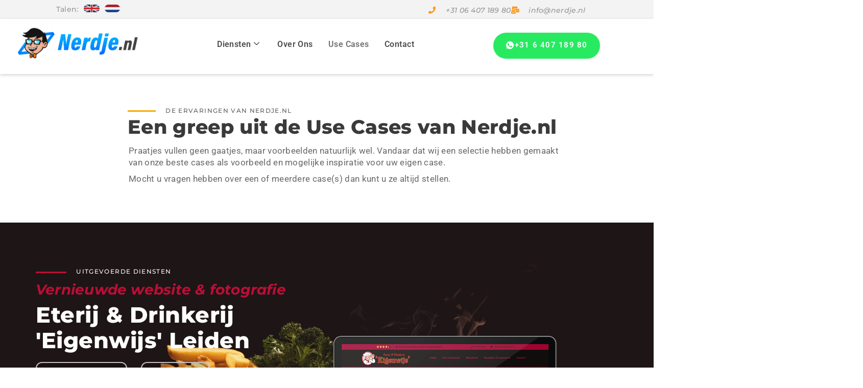

--- FILE ---
content_type: text/html; charset=UTF-8
request_url: https://nerdje.nl/use-cases/
body_size: 60417
content:

<!DOCTYPE html>
<html lang="nl-NL">

<head>
	<meta charset="UTF-8">
	<meta name="viewport" content="width=device-width, initial-scale=1.0" />
		<meta name='robots' content='index, follow, max-image-preview:large, max-snippet:-1, max-video-preview:-1' />

	<!-- This site is optimized with the Yoast SEO plugin v26.7 - https://yoast.com/wordpress/plugins/seo/ -->
	<title>Use Cases - Het werk van Nerdje.nl</title>
	<meta name="description" content="Use Cases van Nerdje.nl | Met trost presenteren wij hier de projecten die wij voor onze klanten hebben gerealiseerd!" />
	<link rel="canonical" href="https://nerdje.nl/use-cases/" />
	<meta property="og:locale" content="nl_NL" />
	<meta property="og:type" content="article" />
	<meta property="og:title" content="Use Cases - Het werk van Nerdje.nl" />
	<meta property="og:description" content="Use Cases van Nerdje.nl | Met trost presenteren wij hier de projecten die wij voor onze klanten hebben gerealiseerd!" />
	<meta property="og:url" content="https://nerdje.nl/use-cases/" />
	<meta property="og:site_name" content="Nerdje.nl | De Specialist voor Websites, Online Marketing &amp; Design" />
	<meta property="article:publisher" content="https://www.facebook.com/Nerdjenl-100721842363280" />
	<meta property="article:modified_time" content="2024-03-19T23:29:11+00:00" />
	<meta property="og:image" content="https://nerdje.nl/wp-content/uploads/2021/09/heijdenmockup.png" />
	<meta name="twitter:card" content="summary_large_image" />
	<meta name="twitter:label1" content="Geschatte leestijd" />
	<meta name="twitter:data1" content="14 minuten" />
	<script type="application/ld+json" class="yoast-schema-graph">{"@context":"https://schema.org","@graph":[{"@type":"WebPage","@id":"https://nerdje.nl/use-cases/","url":"https://nerdje.nl/use-cases/","name":"Use Cases - Het werk van Nerdje.nl","isPartOf":{"@id":"https://nerdje.nl/#website"},"primaryImageOfPage":{"@id":"https://nerdje.nl/use-cases/#primaryimage"},"image":{"@id":"https://nerdje.nl/use-cases/#primaryimage"},"thumbnailUrl":"https://nerdje.nl/wp-content/uploads/2021/09/heijdenmockup.png","datePublished":"2021-01-07T14:44:42+00:00","dateModified":"2024-03-19T23:29:11+00:00","description":"Use Cases van Nerdje.nl | Met trost presenteren wij hier de projecten die wij voor onze klanten hebben gerealiseerd!","inLanguage":"nl-NL","potentialAction":[{"@type":"ReadAction","target":["https://nerdje.nl/use-cases/"]}]},{"@type":"ImageObject","inLanguage":"nl-NL","@id":"https://nerdje.nl/use-cases/#primaryimage","url":"https://nerdje.nl/wp-content/uploads/2021/09/heijdenmockup.png","contentUrl":"https://nerdje.nl/wp-content/uploads/2021/09/heijdenmockup.png","width":950,"height":800,"caption":"Het werk van Nerdje"},{"@type":"WebSite","@id":"https://nerdje.nl/#website","url":"https://nerdje.nl/","name":"Nerdje.nl | De Specialist voor Websites, Online Marketing &amp; Design","description":"online marketing, marketing, content creatie, websites, webshops, web design, logo, branding, huisstijl","potentialAction":[{"@type":"SearchAction","target":{"@type":"EntryPoint","urlTemplate":"https://nerdje.nl/?s={search_term_string}"},"query-input":{"@type":"PropertyValueSpecification","valueRequired":true,"valueName":"search_term_string"}}],"inLanguage":"nl-NL"}]}</script>
	<!-- / Yoast SEO plugin. -->


<link rel="alternate" type="application/rss+xml" title="Nerdje.nl | De Specialist voor Websites, Online Marketing &amp; Design &raquo; feed" href="https://nerdje.nl/feed/" />
<link rel="alternate" type="application/rss+xml" title="Nerdje.nl | De Specialist voor Websites, Online Marketing &amp; Design &raquo; reacties feed" href="https://nerdje.nl/comments/feed/" />
<link rel="alternate" title="oEmbed (JSON)" type="application/json+oembed" href="https://nerdje.nl/wp-json/oembed/1.0/embed?url=https%3A%2F%2Fnerdje.nl%2Fuse-cases%2F" />
<link rel="alternate" title="oEmbed (XML)" type="text/xml+oembed" href="https://nerdje.nl/wp-json/oembed/1.0/embed?url=https%3A%2F%2Fnerdje.nl%2Fuse-cases%2F&#038;format=xml" />
		<!-- This site uses the Google Analytics by MonsterInsights plugin v9.11.1 - Using Analytics tracking - https://www.monsterinsights.com/ -->
							<script src="//www.googletagmanager.com/gtag/js?id=G-ZXTL5T1ZPZ"  data-cfasync="false" data-wpfc-render="false" async></script>
			<script data-cfasync="false" data-wpfc-render="false">
				var mi_version = '9.11.1';
				var mi_track_user = true;
				var mi_no_track_reason = '';
								var MonsterInsightsDefaultLocations = {"page_location":"https:\/\/nerdje.nl\/use-cases\/"};
								if ( typeof MonsterInsightsPrivacyGuardFilter === 'function' ) {
					var MonsterInsightsLocations = (typeof MonsterInsightsExcludeQuery === 'object') ? MonsterInsightsPrivacyGuardFilter( MonsterInsightsExcludeQuery ) : MonsterInsightsPrivacyGuardFilter( MonsterInsightsDefaultLocations );
				} else {
					var MonsterInsightsLocations = (typeof MonsterInsightsExcludeQuery === 'object') ? MonsterInsightsExcludeQuery : MonsterInsightsDefaultLocations;
				}

								var disableStrs = [
										'ga-disable-G-ZXTL5T1ZPZ',
									];

				/* Function to detect opted out users */
				function __gtagTrackerIsOptedOut() {
					for (var index = 0; index < disableStrs.length; index++) {
						if (document.cookie.indexOf(disableStrs[index] + '=true') > -1) {
							return true;
						}
					}

					return false;
				}

				/* Disable tracking if the opt-out cookie exists. */
				if (__gtagTrackerIsOptedOut()) {
					for (var index = 0; index < disableStrs.length; index++) {
						window[disableStrs[index]] = true;
					}
				}

				/* Opt-out function */
				function __gtagTrackerOptout() {
					for (var index = 0; index < disableStrs.length; index++) {
						document.cookie = disableStrs[index] + '=true; expires=Thu, 31 Dec 2099 23:59:59 UTC; path=/';
						window[disableStrs[index]] = true;
					}
				}

				if ('undefined' === typeof gaOptout) {
					function gaOptout() {
						__gtagTrackerOptout();
					}
				}
								window.dataLayer = window.dataLayer || [];

				window.MonsterInsightsDualTracker = {
					helpers: {},
					trackers: {},
				};
				if (mi_track_user) {
					function __gtagDataLayer() {
						dataLayer.push(arguments);
					}

					function __gtagTracker(type, name, parameters) {
						if (!parameters) {
							parameters = {};
						}

						if (parameters.send_to) {
							__gtagDataLayer.apply(null, arguments);
							return;
						}

						if (type === 'event') {
														parameters.send_to = monsterinsights_frontend.v4_id;
							var hookName = name;
							if (typeof parameters['event_category'] !== 'undefined') {
								hookName = parameters['event_category'] + ':' + name;
							}

							if (typeof MonsterInsightsDualTracker.trackers[hookName] !== 'undefined') {
								MonsterInsightsDualTracker.trackers[hookName](parameters);
							} else {
								__gtagDataLayer('event', name, parameters);
							}
							
						} else {
							__gtagDataLayer.apply(null, arguments);
						}
					}

					__gtagTracker('js', new Date());
					__gtagTracker('set', {
						'developer_id.dZGIzZG': true,
											});
					if ( MonsterInsightsLocations.page_location ) {
						__gtagTracker('set', MonsterInsightsLocations);
					}
										__gtagTracker('config', 'G-ZXTL5T1ZPZ', {"forceSSL":"true","link_attribution":"true"} );
										window.gtag = __gtagTracker;										(function () {
						/* https://developers.google.com/analytics/devguides/collection/analyticsjs/ */
						/* ga and __gaTracker compatibility shim. */
						var noopfn = function () {
							return null;
						};
						var newtracker = function () {
							return new Tracker();
						};
						var Tracker = function () {
							return null;
						};
						var p = Tracker.prototype;
						p.get = noopfn;
						p.set = noopfn;
						p.send = function () {
							var args = Array.prototype.slice.call(arguments);
							args.unshift('send');
							__gaTracker.apply(null, args);
						};
						var __gaTracker = function () {
							var len = arguments.length;
							if (len === 0) {
								return;
							}
							var f = arguments[len - 1];
							if (typeof f !== 'object' || f === null || typeof f.hitCallback !== 'function') {
								if ('send' === arguments[0]) {
									var hitConverted, hitObject = false, action;
									if ('event' === arguments[1]) {
										if ('undefined' !== typeof arguments[3]) {
											hitObject = {
												'eventAction': arguments[3],
												'eventCategory': arguments[2],
												'eventLabel': arguments[4],
												'value': arguments[5] ? arguments[5] : 1,
											}
										}
									}
									if ('pageview' === arguments[1]) {
										if ('undefined' !== typeof arguments[2]) {
											hitObject = {
												'eventAction': 'page_view',
												'page_path': arguments[2],
											}
										}
									}
									if (typeof arguments[2] === 'object') {
										hitObject = arguments[2];
									}
									if (typeof arguments[5] === 'object') {
										Object.assign(hitObject, arguments[5]);
									}
									if ('undefined' !== typeof arguments[1].hitType) {
										hitObject = arguments[1];
										if ('pageview' === hitObject.hitType) {
											hitObject.eventAction = 'page_view';
										}
									}
									if (hitObject) {
										action = 'timing' === arguments[1].hitType ? 'timing_complete' : hitObject.eventAction;
										hitConverted = mapArgs(hitObject);
										__gtagTracker('event', action, hitConverted);
									}
								}
								return;
							}

							function mapArgs(args) {
								var arg, hit = {};
								var gaMap = {
									'eventCategory': 'event_category',
									'eventAction': 'event_action',
									'eventLabel': 'event_label',
									'eventValue': 'event_value',
									'nonInteraction': 'non_interaction',
									'timingCategory': 'event_category',
									'timingVar': 'name',
									'timingValue': 'value',
									'timingLabel': 'event_label',
									'page': 'page_path',
									'location': 'page_location',
									'title': 'page_title',
									'referrer' : 'page_referrer',
								};
								for (arg in args) {
																		if (!(!args.hasOwnProperty(arg) || !gaMap.hasOwnProperty(arg))) {
										hit[gaMap[arg]] = args[arg];
									} else {
										hit[arg] = args[arg];
									}
								}
								return hit;
							}

							try {
								f.hitCallback();
							} catch (ex) {
							}
						};
						__gaTracker.create = newtracker;
						__gaTracker.getByName = newtracker;
						__gaTracker.getAll = function () {
							return [];
						};
						__gaTracker.remove = noopfn;
						__gaTracker.loaded = true;
						window['__gaTracker'] = __gaTracker;
					})();
									} else {
										console.log("");
					(function () {
						function __gtagTracker() {
							return null;
						}

						window['__gtagTracker'] = __gtagTracker;
						window['gtag'] = __gtagTracker;
					})();
									}
			</script>
							<!-- / Google Analytics by MonsterInsights -->
		<style id='wp-img-auto-sizes-contain-inline-css'>
img:is([sizes=auto i],[sizes^="auto," i]){contain-intrinsic-size:3000px 1500px}
/*# sourceURL=wp-img-auto-sizes-contain-inline-css */
</style>
<style id='cf-frontend-style-inline-css'>
@font-face {
	font-family: 'Riverflows';
	font-weight: 400;
	font-display: auto;
	src: url('https://nerdje.nl/wp-content/uploads/2021/01/RIVERFLOWS.woff2') format('woff2'),
		url('https://nerdje.nl/wp-content/uploads/2021/01/RIVERFLOWS.woff') format('woff');
}
@font-face {
	font-family: 'Integral CF Bold';
	font-weight: 400;
	font-display: auto;
	src: url('https://nerdje.nl/wp-content/uploads/2021/01/IntegralCF-Bold.woff2') format('woff2'),
		url('https://nerdje.nl/wp-content/uploads/2021/01/IntegralCF-Bold.woff') format('woff');
}
/*# sourceURL=cf-frontend-style-inline-css */
</style>
<style id='wp-emoji-styles-inline-css'>

	img.wp-smiley, img.emoji {
		display: inline !important;
		border: none !important;
		box-shadow: none !important;
		height: 1em !important;
		width: 1em !important;
		margin: 0 0.07em !important;
		vertical-align: -0.1em !important;
		background: none !important;
		padding: 0 !important;
	}
/*# sourceURL=wp-emoji-styles-inline-css */
</style>
<style id='global-styles-inline-css'>
:root{--wp--preset--aspect-ratio--square: 1;--wp--preset--aspect-ratio--4-3: 4/3;--wp--preset--aspect-ratio--3-4: 3/4;--wp--preset--aspect-ratio--3-2: 3/2;--wp--preset--aspect-ratio--2-3: 2/3;--wp--preset--aspect-ratio--16-9: 16/9;--wp--preset--aspect-ratio--9-16: 9/16;--wp--preset--color--black: #000000;--wp--preset--color--cyan-bluish-gray: #abb8c3;--wp--preset--color--white: #ffffff;--wp--preset--color--pale-pink: #f78da7;--wp--preset--color--vivid-red: #cf2e2e;--wp--preset--color--luminous-vivid-orange: #ff6900;--wp--preset--color--luminous-vivid-amber: #fcb900;--wp--preset--color--light-green-cyan: #7bdcb5;--wp--preset--color--vivid-green-cyan: #00d084;--wp--preset--color--pale-cyan-blue: #8ed1fc;--wp--preset--color--vivid-cyan-blue: #0693e3;--wp--preset--color--vivid-purple: #9b51e0;--wp--preset--gradient--vivid-cyan-blue-to-vivid-purple: linear-gradient(135deg,rgb(6,147,227) 0%,rgb(155,81,224) 100%);--wp--preset--gradient--light-green-cyan-to-vivid-green-cyan: linear-gradient(135deg,rgb(122,220,180) 0%,rgb(0,208,130) 100%);--wp--preset--gradient--luminous-vivid-amber-to-luminous-vivid-orange: linear-gradient(135deg,rgb(252,185,0) 0%,rgb(255,105,0) 100%);--wp--preset--gradient--luminous-vivid-orange-to-vivid-red: linear-gradient(135deg,rgb(255,105,0) 0%,rgb(207,46,46) 100%);--wp--preset--gradient--very-light-gray-to-cyan-bluish-gray: linear-gradient(135deg,rgb(238,238,238) 0%,rgb(169,184,195) 100%);--wp--preset--gradient--cool-to-warm-spectrum: linear-gradient(135deg,rgb(74,234,220) 0%,rgb(151,120,209) 20%,rgb(207,42,186) 40%,rgb(238,44,130) 60%,rgb(251,105,98) 80%,rgb(254,248,76) 100%);--wp--preset--gradient--blush-light-purple: linear-gradient(135deg,rgb(255,206,236) 0%,rgb(152,150,240) 100%);--wp--preset--gradient--blush-bordeaux: linear-gradient(135deg,rgb(254,205,165) 0%,rgb(254,45,45) 50%,rgb(107,0,62) 100%);--wp--preset--gradient--luminous-dusk: linear-gradient(135deg,rgb(255,203,112) 0%,rgb(199,81,192) 50%,rgb(65,88,208) 100%);--wp--preset--gradient--pale-ocean: linear-gradient(135deg,rgb(255,245,203) 0%,rgb(182,227,212) 50%,rgb(51,167,181) 100%);--wp--preset--gradient--electric-grass: linear-gradient(135deg,rgb(202,248,128) 0%,rgb(113,206,126) 100%);--wp--preset--gradient--midnight: linear-gradient(135deg,rgb(2,3,129) 0%,rgb(40,116,252) 100%);--wp--preset--font-size--small: 13px;--wp--preset--font-size--medium: 20px;--wp--preset--font-size--large: 36px;--wp--preset--font-size--x-large: 42px;--wp--preset--spacing--20: 0.44rem;--wp--preset--spacing--30: 0.67rem;--wp--preset--spacing--40: 1rem;--wp--preset--spacing--50: 1.5rem;--wp--preset--spacing--60: 2.25rem;--wp--preset--spacing--70: 3.38rem;--wp--preset--spacing--80: 5.06rem;--wp--preset--shadow--natural: 6px 6px 9px rgba(0, 0, 0, 0.2);--wp--preset--shadow--deep: 12px 12px 50px rgba(0, 0, 0, 0.4);--wp--preset--shadow--sharp: 6px 6px 0px rgba(0, 0, 0, 0.2);--wp--preset--shadow--outlined: 6px 6px 0px -3px rgb(255, 255, 255), 6px 6px rgb(0, 0, 0);--wp--preset--shadow--crisp: 6px 6px 0px rgb(0, 0, 0);}:root { --wp--style--global--content-size: 800px;--wp--style--global--wide-size: 1200px; }:where(body) { margin: 0; }.wp-site-blocks > .alignleft { float: left; margin-right: 2em; }.wp-site-blocks > .alignright { float: right; margin-left: 2em; }.wp-site-blocks > .aligncenter { justify-content: center; margin-left: auto; margin-right: auto; }:where(.wp-site-blocks) > * { margin-block-start: 24px; margin-block-end: 0; }:where(.wp-site-blocks) > :first-child { margin-block-start: 0; }:where(.wp-site-blocks) > :last-child { margin-block-end: 0; }:root { --wp--style--block-gap: 24px; }:root :where(.is-layout-flow) > :first-child{margin-block-start: 0;}:root :where(.is-layout-flow) > :last-child{margin-block-end: 0;}:root :where(.is-layout-flow) > *{margin-block-start: 24px;margin-block-end: 0;}:root :where(.is-layout-constrained) > :first-child{margin-block-start: 0;}:root :where(.is-layout-constrained) > :last-child{margin-block-end: 0;}:root :where(.is-layout-constrained) > *{margin-block-start: 24px;margin-block-end: 0;}:root :where(.is-layout-flex){gap: 24px;}:root :where(.is-layout-grid){gap: 24px;}.is-layout-flow > .alignleft{float: left;margin-inline-start: 0;margin-inline-end: 2em;}.is-layout-flow > .alignright{float: right;margin-inline-start: 2em;margin-inline-end: 0;}.is-layout-flow > .aligncenter{margin-left: auto !important;margin-right: auto !important;}.is-layout-constrained > .alignleft{float: left;margin-inline-start: 0;margin-inline-end: 2em;}.is-layout-constrained > .alignright{float: right;margin-inline-start: 2em;margin-inline-end: 0;}.is-layout-constrained > .aligncenter{margin-left: auto !important;margin-right: auto !important;}.is-layout-constrained > :where(:not(.alignleft):not(.alignright):not(.alignfull)){max-width: var(--wp--style--global--content-size);margin-left: auto !important;margin-right: auto !important;}.is-layout-constrained > .alignwide{max-width: var(--wp--style--global--wide-size);}body .is-layout-flex{display: flex;}.is-layout-flex{flex-wrap: wrap;align-items: center;}.is-layout-flex > :is(*, div){margin: 0;}body .is-layout-grid{display: grid;}.is-layout-grid > :is(*, div){margin: 0;}body{padding-top: 0px;padding-right: 0px;padding-bottom: 0px;padding-left: 0px;}a:where(:not(.wp-element-button)){text-decoration: underline;}:root :where(.wp-element-button, .wp-block-button__link){background-color: #32373c;border-width: 0;color: #fff;font-family: inherit;font-size: inherit;font-style: inherit;font-weight: inherit;letter-spacing: inherit;line-height: inherit;padding-top: calc(0.667em + 2px);padding-right: calc(1.333em + 2px);padding-bottom: calc(0.667em + 2px);padding-left: calc(1.333em + 2px);text-decoration: none;text-transform: inherit;}.has-black-color{color: var(--wp--preset--color--black) !important;}.has-cyan-bluish-gray-color{color: var(--wp--preset--color--cyan-bluish-gray) !important;}.has-white-color{color: var(--wp--preset--color--white) !important;}.has-pale-pink-color{color: var(--wp--preset--color--pale-pink) !important;}.has-vivid-red-color{color: var(--wp--preset--color--vivid-red) !important;}.has-luminous-vivid-orange-color{color: var(--wp--preset--color--luminous-vivid-orange) !important;}.has-luminous-vivid-amber-color{color: var(--wp--preset--color--luminous-vivid-amber) !important;}.has-light-green-cyan-color{color: var(--wp--preset--color--light-green-cyan) !important;}.has-vivid-green-cyan-color{color: var(--wp--preset--color--vivid-green-cyan) !important;}.has-pale-cyan-blue-color{color: var(--wp--preset--color--pale-cyan-blue) !important;}.has-vivid-cyan-blue-color{color: var(--wp--preset--color--vivid-cyan-blue) !important;}.has-vivid-purple-color{color: var(--wp--preset--color--vivid-purple) !important;}.has-black-background-color{background-color: var(--wp--preset--color--black) !important;}.has-cyan-bluish-gray-background-color{background-color: var(--wp--preset--color--cyan-bluish-gray) !important;}.has-white-background-color{background-color: var(--wp--preset--color--white) !important;}.has-pale-pink-background-color{background-color: var(--wp--preset--color--pale-pink) !important;}.has-vivid-red-background-color{background-color: var(--wp--preset--color--vivid-red) !important;}.has-luminous-vivid-orange-background-color{background-color: var(--wp--preset--color--luminous-vivid-orange) !important;}.has-luminous-vivid-amber-background-color{background-color: var(--wp--preset--color--luminous-vivid-amber) !important;}.has-light-green-cyan-background-color{background-color: var(--wp--preset--color--light-green-cyan) !important;}.has-vivid-green-cyan-background-color{background-color: var(--wp--preset--color--vivid-green-cyan) !important;}.has-pale-cyan-blue-background-color{background-color: var(--wp--preset--color--pale-cyan-blue) !important;}.has-vivid-cyan-blue-background-color{background-color: var(--wp--preset--color--vivid-cyan-blue) !important;}.has-vivid-purple-background-color{background-color: var(--wp--preset--color--vivid-purple) !important;}.has-black-border-color{border-color: var(--wp--preset--color--black) !important;}.has-cyan-bluish-gray-border-color{border-color: var(--wp--preset--color--cyan-bluish-gray) !important;}.has-white-border-color{border-color: var(--wp--preset--color--white) !important;}.has-pale-pink-border-color{border-color: var(--wp--preset--color--pale-pink) !important;}.has-vivid-red-border-color{border-color: var(--wp--preset--color--vivid-red) !important;}.has-luminous-vivid-orange-border-color{border-color: var(--wp--preset--color--luminous-vivid-orange) !important;}.has-luminous-vivid-amber-border-color{border-color: var(--wp--preset--color--luminous-vivid-amber) !important;}.has-light-green-cyan-border-color{border-color: var(--wp--preset--color--light-green-cyan) !important;}.has-vivid-green-cyan-border-color{border-color: var(--wp--preset--color--vivid-green-cyan) !important;}.has-pale-cyan-blue-border-color{border-color: var(--wp--preset--color--pale-cyan-blue) !important;}.has-vivid-cyan-blue-border-color{border-color: var(--wp--preset--color--vivid-cyan-blue) !important;}.has-vivid-purple-border-color{border-color: var(--wp--preset--color--vivid-purple) !important;}.has-vivid-cyan-blue-to-vivid-purple-gradient-background{background: var(--wp--preset--gradient--vivid-cyan-blue-to-vivid-purple) !important;}.has-light-green-cyan-to-vivid-green-cyan-gradient-background{background: var(--wp--preset--gradient--light-green-cyan-to-vivid-green-cyan) !important;}.has-luminous-vivid-amber-to-luminous-vivid-orange-gradient-background{background: var(--wp--preset--gradient--luminous-vivid-amber-to-luminous-vivid-orange) !important;}.has-luminous-vivid-orange-to-vivid-red-gradient-background{background: var(--wp--preset--gradient--luminous-vivid-orange-to-vivid-red) !important;}.has-very-light-gray-to-cyan-bluish-gray-gradient-background{background: var(--wp--preset--gradient--very-light-gray-to-cyan-bluish-gray) !important;}.has-cool-to-warm-spectrum-gradient-background{background: var(--wp--preset--gradient--cool-to-warm-spectrum) !important;}.has-blush-light-purple-gradient-background{background: var(--wp--preset--gradient--blush-light-purple) !important;}.has-blush-bordeaux-gradient-background{background: var(--wp--preset--gradient--blush-bordeaux) !important;}.has-luminous-dusk-gradient-background{background: var(--wp--preset--gradient--luminous-dusk) !important;}.has-pale-ocean-gradient-background{background: var(--wp--preset--gradient--pale-ocean) !important;}.has-electric-grass-gradient-background{background: var(--wp--preset--gradient--electric-grass) !important;}.has-midnight-gradient-background{background: var(--wp--preset--gradient--midnight) !important;}.has-small-font-size{font-size: var(--wp--preset--font-size--small) !important;}.has-medium-font-size{font-size: var(--wp--preset--font-size--medium) !important;}.has-large-font-size{font-size: var(--wp--preset--font-size--large) !important;}.has-x-large-font-size{font-size: var(--wp--preset--font-size--x-large) !important;}
:root :where(.wp-block-pullquote){font-size: 1.5em;line-height: 1.6;}
/*# sourceURL=global-styles-inline-css */
</style>
<link rel='stylesheet' id='hello-elementor-css' href='https://nerdje.nl/wp-content/themes/hello-elementor/assets/css/reset.css?ver=3.4.5' media='all' />
<link rel='stylesheet' id='hello-elementor-theme-style-css' href='https://nerdje.nl/wp-content/themes/hello-elementor/assets/css/theme.css?ver=3.4.5' media='all' />
<link rel='stylesheet' id='hello-elementor-header-footer-css' href='https://nerdje.nl/wp-content/themes/hello-elementor/assets/css/header-footer.css?ver=3.4.5' media='all' />
<link rel='stylesheet' id='elementor-frontend-css' href='https://nerdje.nl/wp-content/plugins/elementor/assets/css/frontend.min.css?ver=3.34.1' media='all' />
<style id='elementor-frontend-inline-css'>
.elementor-kit-7{--e-global-color-primary:#6EC1E4;--e-global-color-secondary:#54595F;--e-global-color-text:#7A7A7A;--e-global-color-accent:#61CE70;--e-global-typography-primary-font-family:"Roboto";--e-global-typography-primary-font-weight:600;--e-global-typography-secondary-font-family:"Roboto Slab";--e-global-typography-secondary-font-weight:400;--e-global-typography-text-font-family:"Roboto";--e-global-typography-text-font-weight:400;--e-global-typography-accent-font-family:"Roboto";--e-global-typography-accent-font-weight:500;}.elementor-kit-7 e-page-transition{background-color:#FFBC7D;}.elementor-section.elementor-section-boxed > .elementor-container{max-width:1140px;}.e-con{--container-max-width:1140px;}.elementor-widget:not(:last-child){margin-block-end:20px;}.elementor-element{--widgets-spacing:20px 20px;--widgets-spacing-row:20px;--widgets-spacing-column:20px;}{}h1.entry-title{display:var(--page-title-display);}@media(max-width:1024px){.elementor-section.elementor-section-boxed > .elementor-container{max-width:1024px;}.e-con{--container-max-width:1024px;}}@media(max-width:767px){.elementor-section.elementor-section-boxed > .elementor-container{max-width:767px;}.e-con{--container-max-width:767px;}}/* Start custom CSS */@media only screen and (min-width: 1000px) {
	body #magicMouseCursor {
	  z-index:10000000!important;
	  position: fixed;
	  width: 35px;
	  height: 35px;
	  border: 1.8px solid #fff;
	  background: rgba(0,0,0,0.13);
	  border-radius: 50%;
	  z-index: 9999;
	  left: 0;
	  top: 0;
	  transition: transform 0.07s, width 0.3s, height 0.3s;
	  pointer-events: none; }
	  body #magicMouseCursor.cursor-square {
		border-radius: 0; }

	body #magicPointer {
	  z-index:10000000!important;
	  height: 6.5px;
	  width: 6.5px;
	  top: 0;
	  left: 0;
	  position: fixed;
	 background-color: #0089f9;
	  border-radius: 50%;
	  pointer-events: none;
	  transition: background 0.2s, width 0.2s, height 0.2s, box-shadow 0.2s; }
	  body #magicPointer.is-hover {
		background: #fff; }
	  body #magicPointer.pointer-blur {
		height: 50px;
		width: 50px;
		background: none;
		border: 1px solid #fff;
		box-shadow: 0px 0px 15px -5px white; }
	  body #magicPointer.pointer-overlay {
		height: 0px;
		width: 50px;
		mix-blend-mode: difference;
		box-shadow: 0px 0px 15px -5px white; }

	body .magic-hover {
	  transition: all 0.2s; }
	  body .magic-hover:hover {
		cursor: none!important; }
}/* End custom CSS */
.elementor-873 .elementor-element.elementor-element-1d6bc553:not(.elementor-motion-effects-element-type-background), .elementor-873 .elementor-element.elementor-element-1d6bc553 > .elementor-motion-effects-container > .elementor-motion-effects-layer{background-color:#ffffff;}.elementor-873 .elementor-element.elementor-element-1d6bc553 > .elementor-background-overlay{background-color:#00000000;opacity:0.5;transition:background 0.3s, border-radius 0.3s, opacity 0.3s;}.elementor-873 .elementor-element.elementor-element-1d6bc553{transition:background 0.3s, border 0.3s, border-radius 0.3s, box-shadow 0.3s;margin-top:05px;margin-bottom:0px;padding:40px 0px 045px 0px;}.elementor-873 .elementor-element.elementor-element-31d10848 > .elementor-element-populated{margin:20px 0px 0px 0px;--e-column-margin-right:0px;--e-column-margin-left:0px;padding:0px 0px 0px 0px;}.elementor-873 .elementor-element.elementor-element-0102c61 .elementskit-section-subtitle.elementskit-style-border::before{background-color:#FAAA00;width:55px;}.elementor-873 .elementor-element.elementor-element-0102c61 .elementskit-section-subtitle.elementskit-style-border::after{background-color:#FBBD2900;width:40px;}.elementor-873 .elementor-element.elementor-element-0102c61 > .elementor-widget-container{margin:0px 0px 0px 250px;padding:0px 0px 0px 0px;}.elementor-873 .elementor-element.elementor-element-0102c61 .elementskit-section-title-wraper .elementskit-section-title{color:#3A3A3A;margin:-15px 0px 0px 0px;font-family:"Montserrat", Sans-serif;font-size:38px;font-weight:800;line-height:50px;letter-spacing:0.33px;}.elementor-873 .elementor-element.elementor-element-0102c61 .elementskit-section-title-wraper .elementskit-section-title > span{color:#110729;}.elementor-873 .elementor-element.elementor-element-0102c61 .elementskit-section-title-wraper .elementskit-section-title:hover > span{color:#000000;}.elementor-873 .elementor-element.elementor-element-0102c61 .elementskit-section-title-wraper .elementskit-section-title span:last-child, .elementor-873 .elementor-element.elementor-element-0102c61 .elementskit-section-title-wraper .elementskit-section-title > span{font-family:"Montserrat", Sans-serif;font-size:12px;font-weight:600;}.elementor-873 .elementor-element.elementor-element-0102c61 .elementskit-section-title-wraper .elementskit-section-subtitle{color:#5F5F5F;font-family:"Montserrat", Sans-serif;font-size:12px;font-weight:500;text-transform:uppercase;letter-spacing:1.35px;margin:0px 0px 15px 0px;}.elementor-873 .elementor-element.elementor-element-0102c61 .elementskit-section-subtitle.elementskit-style-border::before, .elementor-873 .elementor-element.elementor-element-0102c61 .elementskit-section-subtitle.elementskit-style-border::after{height:3px;transform:translateY(0px);-webkit-transform:translateY(0px);-ms-transform:translateY(0px);}.elementor-widget-heading .elementor-heading-title{font-family:var( --e-global-typography-primary-font-family ), Sans-serif;font-weight:var( --e-global-typography-primary-font-weight );color:var( --e-global-color-primary );}.elementor-873 .elementor-element.elementor-element-53a316e > .elementor-widget-container{margin:-10px 0px 0px 252px;padding:0px 0px 0px 0px;}.elementor-873 .elementor-element.elementor-element-53a316e .elementor-heading-title{font-family:"Roboto", Sans-serif;font-size:16.85px;font-weight:400;line-height:1.4em;letter-spacing:0.32px;color:#676767;}.elementor-873 .elementor-element.elementor-element-fc5e2bb > .elementor-widget-container{margin:-10px 0px 0px 252px;padding:0px 0px 0px 0px;}.elementor-873 .elementor-element.elementor-element-fc5e2bb .elementor-heading-title{font-family:"Roboto", Sans-serif;font-size:16.85px;font-weight:400;line-height:1.25em;letter-spacing:0.32px;color:#676767;}.elementor-873 .elementor-element.elementor-element-14c85776{--spacer-size:10px;}.elementor-873 .elementor-element.elementor-element-7be9d81e:not(.elementor-motion-effects-element-type-background), .elementor-873 .elementor-element.elementor-element-7be9d81e > .elementor-motion-effects-container > .elementor-motion-effects-layer{background-color:#212121;}.elementor-873 .elementor-element.elementor-element-7be9d81e > .elementor-background-overlay{background-color:#171717;opacity:0.72;transition:background 0.3s, border-radius 0.3s, opacity 0.3s;}.elementor-873 .elementor-element.elementor-element-7be9d81e > .elementor-container{max-width:1200px;}.elementor-873 .elementor-element.elementor-element-7be9d81e{box-shadow:0px 5px 12px 0px rgba(0, 0, 0, 0.24);transition:background 0.3s, border 0.3s, border-radius 0.3s, box-shadow 0.3s;margin-top:0px;margin-bottom:0px;padding:0170px 0px 0px 0px;z-index:3;}.elementor-873 .elementor-element.elementor-element-66203900 > .elementor-element-populated{margin:0px 0px 0px 070px;--e-column-margin-right:0px;--e-column-margin-left:070px;padding:0px 0px 0px 0px;}.elementor-873 .elementor-element.elementor-element-76631a59 .elementskit-section-subtitle.elementskit-style-border::before{background-color:#FAAA00;width:60px;}.elementor-873 .elementor-element.elementor-element-76631a59 .elementskit-section-subtitle.elementskit-style-border::after{background-color:#FBBD2900;width:40px;}.elementor-873 .elementor-element.elementor-element-76631a59 > .elementor-widget-container{margin:-75px 0px 0px 0px;padding:0px 0px 0px 0px;}.elementor-873 .elementor-element.elementor-element-76631a59 .elementskit-section-title-wraper .elementskit-section-title{color:#009BFF;margin:0px 0px 017.5px 0px;font-family:"Montserrat", Sans-serif;font-size:27.5px;font-weight:700;font-style:italic;line-height:50px;letter-spacing:0.22px;}.elementor-873 .elementor-element.elementor-element-76631a59 .elementskit-section-title-wraper .elementskit-section-title > span{color:#FFFFFF;}.elementor-873 .elementor-element.elementor-element-76631a59 .elementskit-section-title-wraper .elementskit-section-title:hover > span{color:#000000;}.elementor-873 .elementor-element.elementor-element-76631a59 .elementskit-section-title-wraper .elementskit-section-title span:last-child, .elementor-873 .elementor-element.elementor-element-76631a59 .elementskit-section-title-wraper .elementskit-section-title > span{font-family:"Montserrat", Sans-serif;font-size:12px;font-weight:600;}.elementor-873 .elementor-element.elementor-element-76631a59 .elementskit-section-title-wraper .elementskit-section-subtitle{color:#FFFFFF;font-family:"Montserrat", Sans-serif;font-size:12px;font-weight:500;text-transform:uppercase;letter-spacing:1.35px;margin:0px 0px -3px 0px;}.elementor-873 .elementor-element.elementor-element-76631a59 .elementskit-section-subtitle.elementskit-style-border::before, .elementor-873 .elementor-element.elementor-element-76631a59 .elementskit-section-subtitle.elementskit-style-border::after{height:3px;transform:translateY(0px);-webkit-transform:translateY(0px);-ms-transform:translateY(0px);}.elementor-873 .elementor-element.elementor-element-1e55be73 > .elementor-widget-container{margin:-38px 0px 0px 0px;padding:0px 0px 0px 0px;}.elementor-873 .elementor-element.elementor-element-1e55be73 .elementor-heading-title{font-family:"Montserrat", Sans-serif;font-size:42.8px;font-weight:800;line-height:1.18em;letter-spacing:0.53px;color:#FFFFFF;}.elementor-873 .elementor-element.elementor-element-4035a553{margin-top:-3px;margin-bottom:0px;padding:0px 0px 0px 0px;}.elementor-widget-button .elementor-button{background-color:var( --e-global-color-accent );font-family:var( --e-global-typography-accent-font-family ), Sans-serif;font-weight:var( --e-global-typography-accent-font-weight );}.elementor-873 .elementor-element.elementor-element-4b503873 .elementor-button{background-color:#0000002B;font-family:"Roboto", Sans-serif;font-size:14.25px;font-weight:500;letter-spacing:0.35px;fill:#E1E1E1;color:#E1E1E1;border-style:solid;border-width:2px 2px 2px 2px;border-color:#C0C0C0;border-radius:12px 12px 12px 12px;padding:10px 20px 10px 20px;}.elementor-873 .elementor-element.elementor-element-4b503873 .elementor-button:hover, .elementor-873 .elementor-element.elementor-element-4b503873 .elementor-button:focus{background-color:#FFFFFF00;color:#E1E1E1;}.elementor-873 .elementor-element.elementor-element-4b503873 .elementor-button:hover svg, .elementor-873 .elementor-element.elementor-element-4b503873 .elementor-button:focus svg{fill:#E1E1E1;}.elementor-873 .elementor-element.elementor-element-4c772c8d > .elementor-widget-container{margin:015px 045px 0px 0px;padding:0px 0px 0px 0px;}.elementor-873 .elementor-element.elementor-element-4c772c8d{z-index:2;text-align:start;}.elementor-873 .elementor-element.elementor-element-4c772c8d .elementor-heading-title{font-family:"Roboto", Sans-serif;font-size:15.45px;font-weight:400;line-height:1.22em;letter-spacing:0.45px;color:#FFFFFF;}.elementor-873 .elementor-element.elementor-element-2cf3aaf3 > .elementor-widget-container{margin:-10px 045px 0px 0px;padding:0px 0px 0px 0px;}.elementor-873 .elementor-element.elementor-element-2cf3aaf3{z-index:2;text-align:start;}.elementor-873 .elementor-element.elementor-element-2cf3aaf3 .elementor-heading-title{font-family:"Roboto", Sans-serif;font-size:15.45px;font-weight:400;line-height:1.22em;letter-spacing:0.45px;color:#FFFFFF;}.elementor-873 .elementor-element.elementor-element-2481b2bc > .elementor-widget-container{margin:-10px 045px 0px 0px;padding:0px 0px 0px 0px;}.elementor-873 .elementor-element.elementor-element-2481b2bc{z-index:2;text-align:start;}.elementor-873 .elementor-element.elementor-element-2481b2bc .elementor-heading-title{font-family:"Roboto", Sans-serif;font-size:15.45px;font-weight:400;line-height:1.22em;letter-spacing:0.45px;color:#FFFFFF;}.elementor-873 .elementor-element.elementor-element-5460133a{margin-top:-4px;margin-bottom:0px;padding:0px 010px 0px 0px;}.elementor-873 .elementor-element.elementor-element-55178b24 > .elementor-element-populated{padding:0px 0px 0px 0px;}.elementor-873 .elementor-element.elementor-element-67e22d35 > .elementor-widget-container{margin:0px 028px 0px 0px;padding:0px 0px 0px 0px;}.elementor-873 .elementor-element.elementor-element-67e22d35{z-index:2;text-align:end;}.elementor-873 .elementor-element.elementor-element-67e22d35 .elementor-heading-title{font-family:"Roboto", Sans-serif;font-size:16.75px;font-weight:600;letter-spacing:0.25px;color:#FFFFFF;}.elementor-873 .elementor-element.elementor-element-64377ff1 > .elementor-element-populated{margin:0px 0px 0px 0px;--e-column-margin-right:0px;--e-column-margin-left:0px;padding:0px 0px 0px 0px;}.elementor-widget-icon.elementor-view-stacked .elementor-icon{background-color:var( --e-global-color-primary );}.elementor-widget-icon.elementor-view-framed .elementor-icon, .elementor-widget-icon.elementor-view-default .elementor-icon{color:var( --e-global-color-primary );border-color:var( --e-global-color-primary );}.elementor-widget-icon.elementor-view-framed .elementor-icon, .elementor-widget-icon.elementor-view-default .elementor-icon svg{fill:var( --e-global-color-primary );}.elementor-873 .elementor-element.elementor-element-11b522f5 > .elementor-widget-container{margin:-3px 0400px 0px -20px;padding:0px 0px 0px 0px;}.elementor-873 .elementor-element.elementor-element-11b522f5{z-index:2;}.elementor-873 .elementor-element.elementor-element-11b522f5 .elementor-icon-wrapper{text-align:center;}.elementor-873 .elementor-element.elementor-element-11b522f5.elementor-view-stacked .elementor-icon{background-color:#4586FF;}.elementor-873 .elementor-element.elementor-element-11b522f5.elementor-view-framed .elementor-icon, .elementor-873 .elementor-element.elementor-element-11b522f5.elementor-view-default .elementor-icon{color:#4586FF;border-color:#4586FF;}.elementor-873 .elementor-element.elementor-element-11b522f5.elementor-view-framed .elementor-icon, .elementor-873 .elementor-element.elementor-element-11b522f5.elementor-view-default .elementor-icon svg{fill:#4586FF;}.elementor-873 .elementor-element.elementor-element-11b522f5 .elementor-icon{font-size:24px;}.elementor-873 .elementor-element.elementor-element-11b522f5 .elementor-icon svg{height:24px;}.elementor-widget-image .widget-image-caption{color:var( --e-global-color-text );font-family:var( --e-global-typography-text-font-family ), Sans-serif;font-weight:var( --e-global-typography-text-font-weight );}.elementor-873 .elementor-element.elementor-element-7acbd9b9 > .elementor-widget-container{margin:-90px 0px 0px 0px;padding:0px 0px 0px 0px;}.elementor-873 .elementor-element.elementor-element-4da2d43:not(.elementor-motion-effects-element-type-background), .elementor-873 .elementor-element.elementor-element-4da2d43 > .elementor-motion-effects-container > .elementor-motion-effects-layer{background-color:#212121;background:url("https://nerdje.nl/wp-content/uploads/2024/03/Eigenwijs-Leiden-Header-Desktop-v3-min.jpg") 50% 50%;background-size:cover;}.elementor-873 .elementor-element.elementor-element-4da2d43 > .elementor-background-overlay{background-color:#171717;opacity:0.72;transition:background 0.3s, border-radius 0.3s, opacity 0.3s;}.elementor-873 .elementor-element.elementor-element-4da2d43 > .elementor-container{max-width:1200px;}.elementor-873 .elementor-element.elementor-element-4da2d43{box-shadow:0px 5px 12px 0px rgba(0, 0, 0, 0.24);transition:background 0.3s, border 0.3s, border-radius 0.3s, box-shadow 0.3s;margin-top:0px;margin-bottom:0px;padding:0170px 0px 0px 0px;z-index:3;}.elementor-873 .elementor-element.elementor-element-8977e60 > .elementor-element-populated{margin:0px 0px 0px 070px;--e-column-margin-right:0px;--e-column-margin-left:070px;padding:0px 0px 0px 0px;}.elementor-873 .elementor-element.elementor-element-81688c8 .elementskit-section-subtitle.elementskit-style-border::before{background-color:#BC0E37;width:60px;}.elementor-873 .elementor-element.elementor-element-81688c8 .elementskit-section-subtitle.elementskit-style-border::after{background-color:#FBBD2900;width:40px;}.elementor-873 .elementor-element.elementor-element-81688c8 > .elementor-widget-container{margin:-88px 0px 0px 0px;padding:0px 0px 0px 0px;}.elementor-873 .elementor-element.elementor-element-81688c8 .elementskit-section-title-wraper .elementskit-section-title{color:#BC0E37;margin:0px 0px 017.5px 0px;font-family:"Montserrat", Sans-serif;font-size:27.5px;font-weight:700;font-style:italic;line-height:50px;letter-spacing:0.22px;}.elementor-873 .elementor-element.elementor-element-81688c8 .elementskit-section-title-wraper .elementskit-section-title > span{color:#FFFFFF;}.elementor-873 .elementor-element.elementor-element-81688c8 .elementskit-section-title-wraper .elementskit-section-title:hover > span{color:#000000;}.elementor-873 .elementor-element.elementor-element-81688c8 .elementskit-section-title-wraper .elementskit-section-title span:last-child, .elementor-873 .elementor-element.elementor-element-81688c8 .elementskit-section-title-wraper .elementskit-section-title > span{font-family:"Montserrat", Sans-serif;font-size:12px;font-weight:600;}.elementor-873 .elementor-element.elementor-element-81688c8 .elementskit-section-title-wraper .elementskit-section-subtitle{color:#FFFFFF;font-family:"Montserrat", Sans-serif;font-size:12px;font-weight:500;text-transform:uppercase;letter-spacing:1.35px;margin:0px 0px -3px 0px;}.elementor-873 .elementor-element.elementor-element-81688c8 .elementskit-section-subtitle.elementskit-style-border::before, .elementor-873 .elementor-element.elementor-element-81688c8 .elementskit-section-subtitle.elementskit-style-border::after{height:3px;transform:translateY(0px);-webkit-transform:translateY(0px);-ms-transform:translateY(0px);}.elementor-873 .elementor-element.elementor-element-43c0489 > .elementor-widget-container{margin:-38px 0px 0px 0px;padding:0px 0px 0px 0px;}.elementor-873 .elementor-element.elementor-element-43c0489 .elementor-heading-title{font-family:"Montserrat", Sans-serif;font-size:42.8px;font-weight:800;line-height:1.18em;letter-spacing:0.53px;color:#FFFFFF;}.elementor-873 .elementor-element.elementor-element-8ffb409{margin-top:-3px;margin-bottom:0px;padding:0px 0px 0px 0px;}.elementor-873 .elementor-element.elementor-element-c3a71a0 .elementor-button{background-color:#0000002B;font-family:"Roboto", Sans-serif;font-size:14.25px;font-weight:500;letter-spacing:0.35px;fill:#E1E1E1;color:#E1E1E1;border-style:solid;border-width:2px 2px 2px 2px;border-color:#C0C0C0;border-radius:12px 12px 12px 12px;padding:10px 20px 10px 20px;}.elementor-873 .elementor-element.elementor-element-c3a71a0 .elementor-button:hover, .elementor-873 .elementor-element.elementor-element-c3a71a0 .elementor-button:focus{background-color:#FFFFFF00;color:#E1E1E1;}.elementor-873 .elementor-element.elementor-element-c3a71a0 .elementor-button:hover svg, .elementor-873 .elementor-element.elementor-element-c3a71a0 .elementor-button:focus svg{fill:#E1E1E1;}.elementor-873 .elementor-element.elementor-element-6e6b5c8 .elementor-button{background-color:#0000002B;font-family:"Roboto", Sans-serif;font-size:14.25px;font-weight:500;letter-spacing:0.35px;fill:#E1E1E1;color:#E1E1E1;border-style:solid;border-width:2px 2px 2px 2px;border-color:#C0C0C0;border-radius:12px 12px 12px 12px;padding:10px 30px 10px 30px;}.elementor-873 .elementor-element.elementor-element-6e6b5c8 .elementor-button:hover, .elementor-873 .elementor-element.elementor-element-6e6b5c8 .elementor-button:focus{background-color:#FFFFFF00;color:#E1E1E1;}.elementor-873 .elementor-element.elementor-element-6e6b5c8 > .elementor-widget-container{margin:0px 0px 0px 014px;padding:0px 0px 0px 0px;}.elementor-873 .elementor-element.elementor-element-6e6b5c8 .elementor-button:hover svg, .elementor-873 .elementor-element.elementor-element-6e6b5c8 .elementor-button:focus svg{fill:#E1E1E1;}.elementor-873 .elementor-element.elementor-element-975f4e2 > .elementor-widget-container{margin:015px 045px 0px 0px;padding:0px 0px 0px 0px;}.elementor-873 .elementor-element.elementor-element-975f4e2{z-index:2;text-align:start;}.elementor-873 .elementor-element.elementor-element-975f4e2 .elementor-heading-title{font-family:"Roboto", Sans-serif;font-size:15.45px;font-weight:400;line-height:1.22em;letter-spacing:0.45px;color:#FFFFFF;}.elementor-873 .elementor-element.elementor-element-c17f56d > .elementor-widget-container{margin:-10px 045px 0px 0px;padding:0px 0px 0px 0px;}.elementor-873 .elementor-element.elementor-element-c17f56d{z-index:2;text-align:start;}.elementor-873 .elementor-element.elementor-element-c17f56d .elementor-heading-title{font-family:"Roboto", Sans-serif;font-size:15.45px;font-weight:400;line-height:1.22em;letter-spacing:0.45px;color:#FFFFFF;}.elementor-873 .elementor-element.elementor-element-10f2b88 > .elementor-widget-container{margin:-10px 045px 0px 0px;padding:0px 0px 0px 0px;}.elementor-873 .elementor-element.elementor-element-10f2b88{z-index:2;text-align:start;}.elementor-873 .elementor-element.elementor-element-10f2b88 .elementor-heading-title{font-family:"Roboto", Sans-serif;font-size:15.45px;font-weight:400;line-height:1.22em;letter-spacing:0.45px;color:#FFFFFF;}.elementor-873 .elementor-element.elementor-element-8a8b56b{margin-top:-4px;margin-bottom:045px;padding:0px 010px 0px 0px;}.elementor-873 .elementor-element.elementor-element-66129bf > .elementor-element-populated{padding:0px 0px 0px 0px;}.elementor-873 .elementor-element.elementor-element-d5b1467 > .elementor-widget-container{margin:0px 028px 0px 0px;padding:0px 0px 0px 0px;}.elementor-873 .elementor-element.elementor-element-d5b1467{z-index:2;text-align:end;}.elementor-873 .elementor-element.elementor-element-d5b1467 .elementor-heading-title{font-family:"Roboto", Sans-serif;font-size:16.75px;font-weight:600;letter-spacing:0.25px;color:#FFFFFF;}.elementor-873 .elementor-element.elementor-element-fcc0b29 > .elementor-element-populated{margin:0px 0px 0px 0px;--e-column-margin-right:0px;--e-column-margin-left:0px;padding:0px 0px 0px 0px;}.elementor-873 .elementor-element.elementor-element-9359e77 > .elementor-widget-container{margin:-3px 0400px 0px -20px;padding:0px 0px 0px 0px;}.elementor-873 .elementor-element.elementor-element-9359e77{z-index:2;}.elementor-873 .elementor-element.elementor-element-9359e77 .elementor-icon-wrapper{text-align:center;}.elementor-873 .elementor-element.elementor-element-9359e77.elementor-view-stacked .elementor-icon{background-color:#BC0E37;}.elementor-873 .elementor-element.elementor-element-9359e77.elementor-view-framed .elementor-icon, .elementor-873 .elementor-element.elementor-element-9359e77.elementor-view-default .elementor-icon{color:#BC0E37;border-color:#BC0E37;}.elementor-873 .elementor-element.elementor-element-9359e77.elementor-view-framed .elementor-icon, .elementor-873 .elementor-element.elementor-element-9359e77.elementor-view-default .elementor-icon svg{fill:#BC0E37;}.elementor-873 .elementor-element.elementor-element-9359e77 .elementor-icon{font-size:24px;}.elementor-873 .elementor-element.elementor-element-9359e77 .elementor-icon svg{height:24px;}.elementor-873 .elementor-element.elementor-element-6624ba8 > .elementor-widget-container{margin:-49px 0px 0px 0px;padding:0px 0px 0px 0px;}.elementor-873 .elementor-element.elementor-element-7d888ba:not(.elementor-motion-effects-element-type-background), .elementor-873 .elementor-element.elementor-element-7d888ba > .elementor-motion-effects-container > .elementor-motion-effects-layer{background-color:#212121;}.elementor-873 .elementor-element.elementor-element-7d888ba > .elementor-background-overlay{background-color:#171717;opacity:0.72;transition:background 0.3s, border-radius 0.3s, opacity 0.3s;}.elementor-873 .elementor-element.elementor-element-7d888ba > .elementor-container{max-width:1200px;}.elementor-873 .elementor-element.elementor-element-7d888ba{box-shadow:0px 5px 12px 0px rgba(0, 0, 0, 0.24);transition:background 0.3s, border 0.3s, border-radius 0.3s, box-shadow 0.3s;margin-top:0px;margin-bottom:0px;padding:0170px 0px 0px 0px;z-index:3;}.elementor-873 .elementor-element.elementor-element-c3e7a30 > .elementor-widget-container{margin:-90px 0px 0px 0px;padding:0px 0px 0px 0px;}.elementor-873 .elementor-element.elementor-element-5fb349a > .elementor-element-populated{margin:0px 0px 0px 070px;--e-column-margin-right:0px;--e-column-margin-left:070px;padding:0px 0px 0px 0px;}.elementor-873 .elementor-element.elementor-element-380fe43 .elementskit-section-subtitle.elementskit-style-border::before{background-color:#FAAA00;width:60px;}.elementor-873 .elementor-element.elementor-element-380fe43 .elementskit-section-subtitle.elementskit-style-border::after{background-color:#FBBD2900;width:40px;}.elementor-873 .elementor-element.elementor-element-380fe43 > .elementor-widget-container{margin:-75px 0px 0px 0px;padding:0px 0px 0px 0px;}.elementor-873 .elementor-element.elementor-element-380fe43 .elementskit-section-title-wraper .elementskit-section-title{color:#009BFF;margin:0px 0px 017.5px 0px;font-family:"Montserrat", Sans-serif;font-size:27.5px;font-weight:700;font-style:italic;line-height:50px;letter-spacing:0.22px;}.elementor-873 .elementor-element.elementor-element-380fe43 .elementskit-section-title-wraper .elementskit-section-title > span{color:#FFFFFF;}.elementor-873 .elementor-element.elementor-element-380fe43 .elementskit-section-title-wraper .elementskit-section-title:hover > span{color:#000000;}.elementor-873 .elementor-element.elementor-element-380fe43 .elementskit-section-title-wraper .elementskit-section-title span:last-child, .elementor-873 .elementor-element.elementor-element-380fe43 .elementskit-section-title-wraper .elementskit-section-title > span{font-family:"Montserrat", Sans-serif;font-size:12px;font-weight:600;}.elementor-873 .elementor-element.elementor-element-380fe43 .elementskit-section-title-wraper .elementskit-section-subtitle{color:#FFFFFF;font-family:"Montserrat", Sans-serif;font-size:12px;font-weight:500;text-transform:uppercase;letter-spacing:1.35px;margin:0px 0px -3px 0px;}.elementor-873 .elementor-element.elementor-element-380fe43 .elementskit-section-subtitle.elementskit-style-border::before, .elementor-873 .elementor-element.elementor-element-380fe43 .elementskit-section-subtitle.elementskit-style-border::after{height:3px;transform:translateY(0px);-webkit-transform:translateY(0px);-ms-transform:translateY(0px);}.elementor-873 .elementor-element.elementor-element-0c361ad > .elementor-widget-container{margin:-38px 0px 0px 0px;padding:0px 0px 0px 0px;}.elementor-873 .elementor-element.elementor-element-0c361ad .elementor-heading-title{font-family:"Montserrat", Sans-serif;font-size:42.8px;font-weight:800;line-height:1.18em;letter-spacing:0.53px;color:#FFFFFF;}.elementor-873 .elementor-element.elementor-element-a22b6b2{margin-top:-3px;margin-bottom:0px;padding:0px 0px 0px 0px;}.elementor-873 .elementor-element.elementor-element-72b5f54 .elementor-button{background-color:#0000002B;font-family:"Roboto", Sans-serif;font-size:14.25px;font-weight:500;letter-spacing:0.35px;fill:#E1E1E1;color:#E1E1E1;border-style:solid;border-width:2px 2px 2px 2px;border-color:#C0C0C0;border-radius:12px 12px 12px 12px;padding:10px 20px 10px 20px;}.elementor-873 .elementor-element.elementor-element-72b5f54 .elementor-button:hover, .elementor-873 .elementor-element.elementor-element-72b5f54 .elementor-button:focus{background-color:#FFFFFF00;color:#E1E1E1;}.elementor-873 .elementor-element.elementor-element-72b5f54 .elementor-button:hover svg, .elementor-873 .elementor-element.elementor-element-72b5f54 .elementor-button:focus svg{fill:#E1E1E1;}.elementor-873 .elementor-element.elementor-element-2761f5f .elementor-button{background-color:#0000002B;font-family:"Roboto", Sans-serif;font-size:14.25px;font-weight:500;letter-spacing:0.35px;fill:#E1E1E1;color:#E1E1E1;border-style:solid;border-width:2px 2px 2px 2px;border-color:#C0C0C0;border-radius:12px 12px 12px 12px;padding:10px 20px 10px 20px;}.elementor-873 .elementor-element.elementor-element-2761f5f .elementor-button:hover, .elementor-873 .elementor-element.elementor-element-2761f5f .elementor-button:focus{background-color:#FFFFFF00;color:#E1E1E1;}.elementor-873 .elementor-element.elementor-element-2761f5f .elementor-button:hover svg, .elementor-873 .elementor-element.elementor-element-2761f5f .elementor-button:focus svg{fill:#E1E1E1;}.elementor-873 .elementor-element.elementor-element-66950cc > .elementor-widget-container{margin:015px 045px 0px 0px;padding:0px 0px 0px 0px;}.elementor-873 .elementor-element.elementor-element-66950cc{z-index:2;text-align:start;}.elementor-873 .elementor-element.elementor-element-66950cc .elementor-heading-title{font-family:"Roboto", Sans-serif;font-size:15.45px;font-weight:400;line-height:1.22em;letter-spacing:0.45px;color:#FFFFFF;}.elementor-873 .elementor-element.elementor-element-dd4bfd9 > .elementor-widget-container{margin:-10px 045px 0px 0px;padding:0px 0px 0px 0px;}.elementor-873 .elementor-element.elementor-element-dd4bfd9{z-index:2;text-align:start;}.elementor-873 .elementor-element.elementor-element-dd4bfd9 .elementor-heading-title{font-family:"Roboto", Sans-serif;font-size:15.45px;font-weight:400;line-height:1.22em;letter-spacing:0.45px;color:#FFFFFF;}.elementor-873 .elementor-element.elementor-element-c16372f > .elementor-widget-container{margin:-10px 045px 0px 0px;padding:0px 0px 0px 0px;}.elementor-873 .elementor-element.elementor-element-c16372f{z-index:2;text-align:start;}.elementor-873 .elementor-element.elementor-element-c16372f .elementor-heading-title{font-family:"Roboto", Sans-serif;font-size:15.45px;font-weight:400;line-height:1.22em;letter-spacing:0.45px;color:#FFFFFF;}.elementor-873 .elementor-element.elementor-element-d2a4ef9{margin-top:-4px;margin-bottom:0px;padding:0px 010px 0px 0px;}.elementor-873 .elementor-element.elementor-element-0541d62 > .elementor-element-populated{padding:0px 0px 0px 0px;}.elementor-873 .elementor-element.elementor-element-cf32543 > .elementor-widget-container{margin:0px 028px 0px 0px;padding:0px 0px 0px 0px;}.elementor-873 .elementor-element.elementor-element-cf32543{z-index:2;text-align:end;}.elementor-873 .elementor-element.elementor-element-cf32543 .elementor-heading-title{font-family:"Roboto", Sans-serif;font-size:16.75px;font-weight:600;letter-spacing:0.25px;color:#FFFFFF;}.elementor-873 .elementor-element.elementor-element-a1b2ecd > .elementor-element-populated{margin:0px 0px 0px 0px;--e-column-margin-right:0px;--e-column-margin-left:0px;padding:0px 0px 0px 0px;}.elementor-873 .elementor-element.elementor-element-7db9bc2 > .elementor-widget-container{margin:-3px 0400px 0px -20px;padding:0px 0px 0px 0px;}.elementor-873 .elementor-element.elementor-element-7db9bc2{z-index:2;}.elementor-873 .elementor-element.elementor-element-7db9bc2 .elementor-icon-wrapper{text-align:center;}.elementor-873 .elementor-element.elementor-element-7db9bc2.elementor-view-stacked .elementor-icon{background-color:#4586FF;}.elementor-873 .elementor-element.elementor-element-7db9bc2.elementor-view-framed .elementor-icon, .elementor-873 .elementor-element.elementor-element-7db9bc2.elementor-view-default .elementor-icon{color:#4586FF;border-color:#4586FF;}.elementor-873 .elementor-element.elementor-element-7db9bc2.elementor-view-framed .elementor-icon, .elementor-873 .elementor-element.elementor-element-7db9bc2.elementor-view-default .elementor-icon svg{fill:#4586FF;}.elementor-873 .elementor-element.elementor-element-7db9bc2 .elementor-icon{font-size:24px;}.elementor-873 .elementor-element.elementor-element-7db9bc2 .elementor-icon svg{height:24px;}.elementor-873 .elementor-element.elementor-element-2948e2e:not(.elementor-motion-effects-element-type-background), .elementor-873 .elementor-element.elementor-element-2948e2e > .elementor-motion-effects-container > .elementor-motion-effects-layer{background-color:#212121;}.elementor-873 .elementor-element.elementor-element-2948e2e > .elementor-background-overlay{background-color:#171717;opacity:0.72;transition:background 0.3s, border-radius 0.3s, opacity 0.3s;}.elementor-873 .elementor-element.elementor-element-2948e2e > .elementor-container{max-width:1200px;}.elementor-873 .elementor-element.elementor-element-2948e2e{box-shadow:0px 5px 12px 0px rgba(0, 0, 0, 0.24);transition:background 0.3s, border 0.3s, border-radius 0.3s, box-shadow 0.3s;margin-top:0px;margin-bottom:0px;padding:0170px 0px 0px 0px;z-index:3;}.elementor-873 .elementor-element.elementor-element-7452a5f > .elementor-element-populated{margin:0px 0px 0px 070px;--e-column-margin-right:0px;--e-column-margin-left:070px;padding:0px 0px 0px 0px;}.elementor-873 .elementor-element.elementor-element-9040799 .elementskit-section-subtitle.elementskit-style-border::before{background-color:#FF545D;width:60px;}.elementor-873 .elementor-element.elementor-element-9040799 .elementskit-section-subtitle.elementskit-style-border::after{background-color:#FBBD2900;width:40px;}.elementor-873 .elementor-element.elementor-element-9040799 > .elementor-widget-container{margin:-75px 0px 0px 0px;padding:0px 0px 0px 0px;}.elementor-873 .elementor-element.elementor-element-9040799 .elementskit-section-title-wraper .elementskit-section-title{color:#FF545D;margin:0px 0px 017.5px 0px;font-family:"Montserrat", Sans-serif;font-size:27.5px;font-weight:700;font-style:italic;line-height:50px;letter-spacing:0.22px;}.elementor-873 .elementor-element.elementor-element-9040799 .elementskit-section-title-wraper .elementskit-section-title > span{color:#FFFFFF;}.elementor-873 .elementor-element.elementor-element-9040799 .elementskit-section-title-wraper .elementskit-section-title:hover > span{color:#000000;}.elementor-873 .elementor-element.elementor-element-9040799 .elementskit-section-title-wraper .elementskit-section-title span:last-child, .elementor-873 .elementor-element.elementor-element-9040799 .elementskit-section-title-wraper .elementskit-section-title > span{font-family:"Montserrat", Sans-serif;font-size:12px;font-weight:600;}.elementor-873 .elementor-element.elementor-element-9040799 .elementskit-section-title-wraper .elementskit-section-subtitle{color:#FFFFFF;font-family:"Montserrat", Sans-serif;font-size:12px;font-weight:500;text-transform:uppercase;letter-spacing:1.35px;margin:0px 0px -3px 0px;}.elementor-873 .elementor-element.elementor-element-9040799 .elementskit-section-subtitle.elementskit-style-border::before, .elementor-873 .elementor-element.elementor-element-9040799 .elementskit-section-subtitle.elementskit-style-border::after{height:3px;transform:translateY(0px);-webkit-transform:translateY(0px);-ms-transform:translateY(0px);}.elementor-873 .elementor-element.elementor-element-d60af86 > .elementor-widget-container{margin:-38px 0px 0px 0px;padding:0px 0px 0px 0px;}.elementor-873 .elementor-element.elementor-element-d60af86 .elementor-heading-title{font-family:"Montserrat", Sans-serif;font-size:42.8px;font-weight:800;line-height:1.18em;letter-spacing:0.53px;color:#FFFFFF;}.elementor-873 .elementor-element.elementor-element-6567404{margin-top:-3px;margin-bottom:0px;padding:0px 0px 0px 0px;}.elementor-873 .elementor-element.elementor-element-1c5c81e .elementor-button{background-color:#0000002B;font-family:"Roboto", Sans-serif;font-size:14.25px;font-weight:500;letter-spacing:0.35px;fill:#E1E1E1;color:#E1E1E1;border-style:solid;border-width:2px 2px 2px 2px;border-color:#C0C0C0;border-radius:12px 12px 12px 12px;padding:10px 20px 10px 20px;}.elementor-873 .elementor-element.elementor-element-1c5c81e .elementor-button:hover, .elementor-873 .elementor-element.elementor-element-1c5c81e .elementor-button:focus{background-color:#FFFFFF00;color:#E1E1E1;}.elementor-873 .elementor-element.elementor-element-1c5c81e .elementor-button:hover svg, .elementor-873 .elementor-element.elementor-element-1c5c81e .elementor-button:focus svg{fill:#E1E1E1;}.elementor-873 .elementor-element.elementor-element-cef3fa7 .elementor-button{background-color:#0000002B;font-family:"Roboto", Sans-serif;font-size:14.25px;font-weight:500;letter-spacing:0.35px;fill:#E1E1E1;color:#E1E1E1;border-style:solid;border-width:2px 2px 2px 2px;border-color:#C0C0C0;border-radius:12px 12px 12px 12px;padding:10px 20px 10px 20px;}.elementor-873 .elementor-element.elementor-element-cef3fa7 .elementor-button:hover, .elementor-873 .elementor-element.elementor-element-cef3fa7 .elementor-button:focus{background-color:#FFFFFF00;color:#E1E1E1;}.elementor-873 .elementor-element.elementor-element-cef3fa7 .elementor-button:hover svg, .elementor-873 .elementor-element.elementor-element-cef3fa7 .elementor-button:focus svg{fill:#E1E1E1;}.elementor-873 .elementor-element.elementor-element-63786f7 .elementor-button{background-color:#0000002B;font-family:"Roboto", Sans-serif;font-size:14.25px;font-weight:500;letter-spacing:0.35px;fill:#E1E1E1;color:#E1E1E1;border-style:solid;border-width:2px 2px 2px 2px;border-color:#C0C0C0;border-radius:12px 12px 12px 12px;padding:10px 20px 10px 20px;}.elementor-873 .elementor-element.elementor-element-63786f7 .elementor-button:hover, .elementor-873 .elementor-element.elementor-element-63786f7 .elementor-button:focus{background-color:#FFFFFF00;color:#E1E1E1;}.elementor-873 .elementor-element.elementor-element-63786f7 .elementor-button:hover svg, .elementor-873 .elementor-element.elementor-element-63786f7 .elementor-button:focus svg{fill:#E1E1E1;}.elementor-873 .elementor-element.elementor-element-7e85fbd > .elementor-widget-container{margin:015px 045px 0px 0px;padding:0px 0px 0px 0px;}.elementor-873 .elementor-element.elementor-element-7e85fbd{z-index:2;text-align:start;}.elementor-873 .elementor-element.elementor-element-7e85fbd .elementor-heading-title{font-family:"Roboto", Sans-serif;font-size:15.45px;font-weight:400;line-height:1.22em;letter-spacing:0.45px;color:#FFFFFF;}.elementor-873 .elementor-element.elementor-element-7064222 > .elementor-widget-container{margin:-10px 045px 0px 0px;padding:0px 0px 0px 0px;}.elementor-873 .elementor-element.elementor-element-7064222{z-index:2;text-align:start;}.elementor-873 .elementor-element.elementor-element-7064222 .elementor-heading-title{font-family:"Roboto", Sans-serif;font-size:15.45px;font-weight:400;line-height:1.22em;letter-spacing:0.45px;color:#FFFFFF;}.elementor-873 .elementor-element.elementor-element-619c3ad > .elementor-widget-container{margin:-10px 045px 0px 0px;padding:0px 0px 0px 0px;}.elementor-873 .elementor-element.elementor-element-619c3ad{z-index:2;text-align:start;}.elementor-873 .elementor-element.elementor-element-619c3ad .elementor-heading-title{font-family:"Roboto", Sans-serif;font-size:15.45px;font-weight:400;line-height:1.22em;letter-spacing:0.45px;color:#FFFFFF;}.elementor-873 .elementor-element.elementor-element-dfa01d9{margin-top:-4px;margin-bottom:0px;padding:0px 010px 0px 0px;}.elementor-873 .elementor-element.elementor-element-c135c8f > .elementor-element-populated{padding:0px 0px 0px 0px;}.elementor-873 .elementor-element.elementor-element-167c981 > .elementor-widget-container{margin:0px 028px 0px 0px;padding:0px 0px 0px 0px;}.elementor-873 .elementor-element.elementor-element-167c981{z-index:2;text-align:end;}.elementor-873 .elementor-element.elementor-element-167c981 .elementor-heading-title{font-family:"Roboto", Sans-serif;font-size:16.75px;font-weight:600;letter-spacing:0.25px;color:#FFFFFF;}.elementor-873 .elementor-element.elementor-element-6777896 > .elementor-element-populated{margin:0px 0px 0px 0px;--e-column-margin-right:0px;--e-column-margin-left:0px;padding:0px 0px 0px 0px;}.elementor-873 .elementor-element.elementor-element-be96d39 > .elementor-widget-container{margin:-3px 0400px 0px -20px;padding:0px 0px 0px 0px;}.elementor-873 .elementor-element.elementor-element-be96d39{z-index:2;}.elementor-873 .elementor-element.elementor-element-be96d39 .elementor-icon-wrapper{text-align:center;}.elementor-873 .elementor-element.elementor-element-be96d39.elementor-view-stacked .elementor-icon{background-color:#FF545D;}.elementor-873 .elementor-element.elementor-element-be96d39.elementor-view-framed .elementor-icon, .elementor-873 .elementor-element.elementor-element-be96d39.elementor-view-default .elementor-icon{color:#FF545D;border-color:#FF545D;}.elementor-873 .elementor-element.elementor-element-be96d39.elementor-view-framed .elementor-icon, .elementor-873 .elementor-element.elementor-element-be96d39.elementor-view-default .elementor-icon svg{fill:#FF545D;}.elementor-873 .elementor-element.elementor-element-be96d39 .elementor-icon{font-size:24px;}.elementor-873 .elementor-element.elementor-element-be96d39 .elementor-icon svg{height:24px;}.elementor-873 .elementor-element.elementor-element-888cf98 > .elementor-widget-container{margin:-90px 0px 0px 0px;padding:0px 0px 0px 0px;}.elementor-873 .elementor-element.elementor-element-61cf313e:not(.elementor-motion-effects-element-type-background), .elementor-873 .elementor-element.elementor-element-61cf313e > .elementor-motion-effects-container > .elementor-motion-effects-layer{background-color:#212121;}.elementor-873 .elementor-element.elementor-element-61cf313e > .elementor-background-overlay{background-color:#171717;opacity:0.68;transition:background 0.3s, border-radius 0.3s, opacity 0.3s;}.elementor-873 .elementor-element.elementor-element-61cf313e > .elementor-container{max-width:1200px;}.elementor-873 .elementor-element.elementor-element-61cf313e{box-shadow:0px 4px 16px 0px rgba(0, 0, 0, 0.28);transition:background 0.3s, border 0.3s, border-radius 0.3s, box-shadow 0.3s;margin-top:0px;margin-bottom:70px;padding:0192px 0px 0px 0px;z-index:2;}.elementor-873 .elementor-element.elementor-element-4cf8265a > .elementor-widget-container{margin:-90px 0px 0px 0px;padding:0px 0px 0px 0px;}.elementor-873 .elementor-element.elementor-element-53eb2a81 > .elementor-element-populated{margin:-32px 070px 0px 0px;--e-column-margin-right:070px;--e-column-margin-left:0px;padding:0px 0px 0px 0px;}.elementor-873 .elementor-element.elementor-element-7544fff .elementskit-section-subtitle.elementskit-style-border::before{background-color:#FAAA00;width:60px;}.elementor-873 .elementor-element.elementor-element-7544fff .elementskit-section-subtitle.elementskit-style-border::after{background-color:#FBBD2900;width:40px;}.elementor-873 .elementor-element.elementor-element-7544fff > .elementor-widget-container{margin:-75px 0px 0px 0px;padding:0px 0px 0px 0px;}.elementor-873 .elementor-element.elementor-element-7544fff .elementskit-section-title-wraper .elementskit-section-title{color:#35DC62;margin:0px 0px 017.5px 0px;font-family:"Montserrat", Sans-serif;font-size:23.75px;font-weight:700;font-style:italic;line-height:29px;letter-spacing:0.22px;}.elementor-873 .elementor-element.elementor-element-7544fff .elementskit-section-title-wraper .elementskit-section-title > span{color:#FFFFFF;}.elementor-873 .elementor-element.elementor-element-7544fff .elementskit-section-title-wraper .elementskit-section-title:hover > span{color:#000000;}.elementor-873 .elementor-element.elementor-element-7544fff .elementskit-section-title-wraper .elementskit-section-title span:last-child, .elementor-873 .elementor-element.elementor-element-7544fff .elementskit-section-title-wraper .elementskit-section-title > span{font-family:"Montserrat", Sans-serif;font-size:12px;font-weight:600;}.elementor-873 .elementor-element.elementor-element-7544fff .elementskit-section-title-wraper .elementskit-section-subtitle{color:#FFFFFF;font-family:"Montserrat", Sans-serif;font-size:12px;font-weight:500;text-transform:uppercase;letter-spacing:1.35px;margin:0px 0px -3px 0px;}.elementor-873 .elementor-element.elementor-element-7544fff .elementskit-section-subtitle.elementskit-style-border::before, .elementor-873 .elementor-element.elementor-element-7544fff .elementskit-section-subtitle.elementskit-style-border::after{height:3px;transform:translateY(0px);-webkit-transform:translateY(0px);-ms-transform:translateY(0px);}.elementor-873 .elementor-element.elementor-element-5662dd2d > .elementor-widget-container{margin:-30px 0px 0px 0px;padding:0px 0px 0px 0px;}.elementor-873 .elementor-element.elementor-element-5662dd2d .elementor-heading-title{font-family:"Montserrat", Sans-serif;font-size:37.75px;font-weight:800;letter-spacing:0.53px;color:#FFFFFF;}.elementor-873 .elementor-element.elementor-element-f5128b5{margin-top:-3px;margin-bottom:0px;padding:0px 0px 0px 0px;}.elementor-873 .elementor-element.elementor-element-44bb180c .elementor-button{background-color:#0000002B;font-family:"Roboto", Sans-serif;font-size:14.25px;font-weight:500;letter-spacing:0.35px;fill:#E1E1E1;color:#E1E1E1;border-style:solid;border-width:2px 2px 2px 2px;border-color:#C0C0C0;border-radius:12px 12px 12px 12px;padding:10px 20px 10px 20px;}.elementor-873 .elementor-element.elementor-element-44bb180c .elementor-button:hover, .elementor-873 .elementor-element.elementor-element-44bb180c .elementor-button:focus{background-color:#FFFFFF00;color:#E1E1E1;}.elementor-873 .elementor-element.elementor-element-44bb180c .elementor-button:hover svg, .elementor-873 .elementor-element.elementor-element-44bb180c .elementor-button:focus svg{fill:#E1E1E1;}.elementor-873 .elementor-element.elementor-element-37cab69e .elementor-button{background-color:#0000002B;font-family:"Roboto", Sans-serif;font-size:14.25px;font-weight:500;letter-spacing:0.35px;fill:#E1E1E1;color:#E1E1E1;border-style:solid;border-width:2px 2px 2px 2px;border-color:#C0C0C0;border-radius:12px 12px 12px 12px;padding:10px 23px 10px 23px;}.elementor-873 .elementor-element.elementor-element-37cab69e .elementor-button:hover, .elementor-873 .elementor-element.elementor-element-37cab69e .elementor-button:focus{background-color:#FFFFFF00;color:#E1E1E1;}.elementor-873 .elementor-element.elementor-element-37cab69e > .elementor-widget-container{margin:-5px 0px 0px 0px;padding:0px 0px 0px 0px;}.elementor-873 .elementor-element.elementor-element-37cab69e .elementor-button:hover svg, .elementor-873 .elementor-element.elementor-element-37cab69e .elementor-button:focus svg{fill:#E1E1E1;}.elementor-873 .elementor-element.elementor-element-4d323d51 .elementor-button{background-color:#0000002B;font-family:"Roboto", Sans-serif;font-size:14.25px;font-weight:500;letter-spacing:0.35px;fill:#E1E1E1;color:#E1E1E1;border-style:solid;border-width:2px 2px 2px 2px;border-color:#C0C0C0;border-radius:12px 12px 12px 12px;padding:10px 020px 10px 20px;}.elementor-873 .elementor-element.elementor-element-4d323d51 .elementor-button:hover, .elementor-873 .elementor-element.elementor-element-4d323d51 .elementor-button:focus{background-color:#FFFFFF00;color:#E1E1E1;}.elementor-873 .elementor-element.elementor-element-4d323d51 .elementor-button:hover svg, .elementor-873 .elementor-element.elementor-element-4d323d51 .elementor-button:focus svg{fill:#E1E1E1;}.elementor-873 .elementor-element.elementor-element-52f26fe4 .elementor-button{background-color:#0000002B;font-family:"Roboto", Sans-serif;font-size:14.25px;font-weight:500;letter-spacing:0.35px;fill:#E1E1E1;color:#E1E1E1;border-style:solid;border-width:2px 2px 2px 2px;border-color:#C0C0C0;border-radius:12px 12px 12px 12px;padding:10px 28px 10px 28px;}.elementor-873 .elementor-element.elementor-element-52f26fe4 .elementor-button:hover, .elementor-873 .elementor-element.elementor-element-52f26fe4 .elementor-button:focus{background-color:#FFFFFF00;color:#E1E1E1;}.elementor-873 .elementor-element.elementor-element-52f26fe4 > .elementor-widget-container{margin:-5px 0px 0px 0px;padding:0px 0px 0px 0px;}.elementor-873 .elementor-element.elementor-element-52f26fe4 .elementor-button:hover svg, .elementor-873 .elementor-element.elementor-element-52f26fe4 .elementor-button:focus svg{fill:#E1E1E1;}.elementor-873 .elementor-element.elementor-element-159988b7 > .elementor-widget-container{margin:015px 045px 0px 0px;padding:0px 0px 0px 0px;}.elementor-873 .elementor-element.elementor-element-159988b7{z-index:2;text-align:start;}.elementor-873 .elementor-element.elementor-element-159988b7 .elementor-heading-title{font-family:"Roboto", Sans-serif;font-size:15.45px;font-weight:400;line-height:1.22em;letter-spacing:0.45px;color:#FFFFFF;}.elementor-873 .elementor-element.elementor-element-7cea5325 > .elementor-widget-container{margin:-10px 045px 0px 0px;padding:0px 0px 0px 0px;}.elementor-873 .elementor-element.elementor-element-7cea5325{z-index:2;text-align:start;}.elementor-873 .elementor-element.elementor-element-7cea5325 .elementor-heading-title{font-family:"Roboto", Sans-serif;font-size:15.45px;font-weight:400;line-height:1.22em;letter-spacing:0.45px;color:#FFFFFF;}.elementor-873 .elementor-element.elementor-element-4d001214 > .elementor-widget-container{margin:-10px 045px 0px 0px;padding:0px 0px 0px 0px;}.elementor-873 .elementor-element.elementor-element-4d001214{z-index:2;text-align:start;}.elementor-873 .elementor-element.elementor-element-4d001214 .elementor-heading-title{font-family:"Roboto", Sans-serif;font-size:15.45px;font-weight:400;line-height:1.22em;letter-spacing:0.45px;color:#FFFFFF;}.elementor-873 .elementor-element.elementor-element-1fe145{margin-top:-4px;margin-bottom:0px;padding:0px 0px 0px 0px;}.elementor-873 .elementor-element.elementor-element-2620b6e2 > .elementor-element-populated{padding:0px 0px 0px 0px;}.elementor-873 .elementor-element.elementor-element-70c55b5a > .elementor-widget-container{margin:0px 037px 0px 0px;padding:0px 0px 0px 0px;}.elementor-873 .elementor-element.elementor-element-70c55b5a{z-index:2;text-align:end;}.elementor-873 .elementor-element.elementor-element-70c55b5a .elementor-heading-title{font-family:"Roboto", Sans-serif;font-size:16.75px;font-weight:600;letter-spacing:0.25px;color:#FFFFFF;}.elementor-873 .elementor-element.elementor-element-4e7093e7 > .elementor-element-populated{margin:0px 0px 0px 0px;--e-column-margin-right:0px;--e-column-margin-left:0px;padding:0px 0px 0px 0px;}.elementor-873 .elementor-element.elementor-element-7327adce > .elementor-widget-container{margin:-3px 0400px 0px -30px;padding:0px 0px 0px 0px;}.elementor-873 .elementor-element.elementor-element-7327adce{z-index:2;}.elementor-873 .elementor-element.elementor-element-7327adce .elementor-icon-wrapper{text-align:center;}.elementor-873 .elementor-element.elementor-element-7327adce.elementor-view-stacked .elementor-icon{background-color:#4586FF;}.elementor-873 .elementor-element.elementor-element-7327adce.elementor-view-framed .elementor-icon, .elementor-873 .elementor-element.elementor-element-7327adce.elementor-view-default .elementor-icon{color:#4586FF;border-color:#4586FF;}.elementor-873 .elementor-element.elementor-element-7327adce.elementor-view-framed .elementor-icon, .elementor-873 .elementor-element.elementor-element-7327adce.elementor-view-default .elementor-icon svg{fill:#4586FF;}.elementor-873 .elementor-element.elementor-element-7327adce .elementor-icon{font-size:24px;}.elementor-873 .elementor-element.elementor-element-7327adce .elementor-icon svg{height:24px;}.elementor-873 .elementor-element.elementor-element-643e8e84:not(.elementor-motion-effects-element-type-background), .elementor-873 .elementor-element.elementor-element-643e8e84 > .elementor-motion-effects-container > .elementor-motion-effects-layer{background-color:#212121;}.elementor-873 .elementor-element.elementor-element-643e8e84 > .elementor-background-overlay{background-color:#171717;opacity:0.68;transition:background 0.3s, border-radius 0.3s, opacity 0.3s;}.elementor-873 .elementor-element.elementor-element-643e8e84 > .elementor-container{max-width:1200px;}.elementor-873 .elementor-element.elementor-element-643e8e84{box-shadow:0px 4px 16px 0px rgba(0, 0, 0, 0.26);transition:background 0.3s, border 0.3s, border-radius 0.3s, box-shadow 0.3s;margin-top:-75px;margin-bottom:055px;padding:0170px 0px 0px 0px;z-index:1;}.elementor-873 .elementor-element.elementor-element-2a56dfd5 > .elementor-element-populated{margin:-27px 0px 0px 070px;--e-column-margin-right:0px;--e-column-margin-left:070px;padding:0px 0px 0px 0px;}.elementor-873 .elementor-element.elementor-element-4ed73ce9 .elementskit-section-subtitle.elementskit-style-border::before{background-color:#FAAA00;width:60px;}.elementor-873 .elementor-element.elementor-element-4ed73ce9 .elementskit-section-subtitle.elementskit-style-border::after{background-color:#FBBD2900;width:40px;}.elementor-873 .elementor-element.elementor-element-4ed73ce9 > .elementor-widget-container{margin:-75px 0px 0px 0px;padding:0px 0px 0px 0px;}.elementor-873 .elementor-element.elementor-element-4ed73ce9 .elementskit-section-title-wraper .elementskit-section-title{color:#35DC62;margin:0px 0px 017.5px 0px;font-family:"Montserrat", Sans-serif;font-size:27.5px;font-weight:700;font-style:italic;line-height:50px;letter-spacing:0.22px;}.elementor-873 .elementor-element.elementor-element-4ed73ce9 .elementskit-section-title-wraper .elementskit-section-title > span{color:#FFFFFF;}.elementor-873 .elementor-element.elementor-element-4ed73ce9 .elementskit-section-title-wraper .elementskit-section-title:hover > span{color:#000000;}.elementor-873 .elementor-element.elementor-element-4ed73ce9 .elementskit-section-title-wraper .elementskit-section-title span:last-child, .elementor-873 .elementor-element.elementor-element-4ed73ce9 .elementskit-section-title-wraper .elementskit-section-title > span{font-family:"Montserrat", Sans-serif;font-size:12px;font-weight:600;}.elementor-873 .elementor-element.elementor-element-4ed73ce9 .elementskit-section-title-wraper .elementskit-section-subtitle{color:#FFFFFF;font-family:"Montserrat", Sans-serif;font-size:12px;font-weight:500;text-transform:uppercase;letter-spacing:1.35px;margin:0px 0px -3px 0px;}.elementor-873 .elementor-element.elementor-element-4ed73ce9 .elementskit-section-subtitle.elementskit-style-border::before, .elementor-873 .elementor-element.elementor-element-4ed73ce9 .elementskit-section-subtitle.elementskit-style-border::after{height:3px;transform:translateY(0px);-webkit-transform:translateY(0px);-ms-transform:translateY(0px);}.elementor-873 .elementor-element.elementor-element-4e2b98cd > .elementor-widget-container{margin:-38px 0px 0px 0px;padding:0px 0px 0px 0px;}.elementor-873 .elementor-element.elementor-element-4e2b98cd .elementor-heading-title{font-family:"Montserrat", Sans-serif;font-size:38.5px;font-weight:800;letter-spacing:0.53px;color:#FFFFFF;}.elementor-873 .elementor-element.elementor-element-582327f9{margin-top:-3px;margin-bottom:0px;padding:0px 0px 0px 0px;}.elementor-873 .elementor-element.elementor-element-530cb070 .elementor-button{background-color:#0000002B;font-family:"Roboto", Sans-serif;font-size:14.25px;font-weight:500;letter-spacing:0.35px;fill:#E1E1E1;color:#E1E1E1;border-style:solid;border-width:2px 2px 2px 2px;border-color:#C0C0C0;border-radius:12px 12px 12px 12px;padding:10px 20px 10px 20px;}.elementor-873 .elementor-element.elementor-element-530cb070 .elementor-button:hover, .elementor-873 .elementor-element.elementor-element-530cb070 .elementor-button:focus{background-color:#FFFFFF00;color:#E1E1E1;}.elementor-873 .elementor-element.elementor-element-530cb070 .elementor-button:hover svg, .elementor-873 .elementor-element.elementor-element-530cb070 .elementor-button:focus svg{fill:#E1E1E1;}.elementor-873 .elementor-element.elementor-element-661a0f9c .elementor-button{background-color:#0000002B;font-family:"Roboto", Sans-serif;font-size:14.25px;font-weight:500;letter-spacing:0.35px;fill:#E1E1E1;color:#E1E1E1;border-style:solid;border-width:2px 2px 2px 2px;border-color:#C0C0C0;border-radius:12px 12px 12px 12px;padding:10px 020px 10px 20px;}.elementor-873 .elementor-element.elementor-element-661a0f9c .elementor-button:hover, .elementor-873 .elementor-element.elementor-element-661a0f9c .elementor-button:focus{background-color:#FFFFFF00;color:#E1E1E1;}.elementor-873 .elementor-element.elementor-element-661a0f9c .elementor-button:hover svg, .elementor-873 .elementor-element.elementor-element-661a0f9c .elementor-button:focus svg{fill:#E1E1E1;}.elementor-873 .elementor-element.elementor-element-32766d6f > .elementor-widget-container{margin:015px 045px 0px 0px;padding:0px 0px 0px 0px;}.elementor-873 .elementor-element.elementor-element-32766d6f{z-index:2;text-align:start;}.elementor-873 .elementor-element.elementor-element-32766d6f .elementor-heading-title{font-family:"Roboto", Sans-serif;font-size:15.45px;font-weight:400;line-height:1.22em;letter-spacing:0.45px;color:#FFFFFF;}.elementor-873 .elementor-element.elementor-element-6055047f > .elementor-widget-container{margin:-10px 045px 0px 0px;padding:0px 0px 0px 0px;}.elementor-873 .elementor-element.elementor-element-6055047f{z-index:2;text-align:start;}.elementor-873 .elementor-element.elementor-element-6055047f .elementor-heading-title{font-family:"Roboto", Sans-serif;font-size:15.45px;font-weight:400;line-height:1.22em;letter-spacing:0.45px;color:#FFFFFF;}.elementor-873 .elementor-element.elementor-element-13b003ff > .elementor-widget-container{margin:-10px 045px 0px 0px;padding:0px 0px 0px 0px;}.elementor-873 .elementor-element.elementor-element-13b003ff{z-index:2;text-align:start;}.elementor-873 .elementor-element.elementor-element-13b003ff .elementor-heading-title{font-family:"Roboto", Sans-serif;font-size:15.45px;font-weight:400;line-height:1.22em;letter-spacing:0.45px;color:#FFFFFF;}.elementor-873 .elementor-element.elementor-element-68fb7c59{margin-top:-4px;margin-bottom:0px;padding:0px 010px 0px 0px;}.elementor-873 .elementor-element.elementor-element-76bb27c3 > .elementor-element-populated{padding:0px 0px 0px 0px;}.elementor-873 .elementor-element.elementor-element-294e29bb > .elementor-widget-container{margin:0px 028px 0px 0px;padding:0px 0px 0px 0px;}.elementor-873 .elementor-element.elementor-element-294e29bb{z-index:2;text-align:end;}.elementor-873 .elementor-element.elementor-element-294e29bb .elementor-heading-title{font-family:"Roboto", Sans-serif;font-size:16.75px;font-weight:600;letter-spacing:0.25px;color:#FFFFFF;}.elementor-873 .elementor-element.elementor-element-1a49afc1 > .elementor-element-populated{margin:0px 0px 0px 0px;--e-column-margin-right:0px;--e-column-margin-left:0px;padding:0px 0px 0px 0px;}.elementor-873 .elementor-element.elementor-element-458c5882 > .elementor-widget-container{margin:-3px 0400px 0px -20px;padding:0px 0px 0px 0px;}.elementor-873 .elementor-element.elementor-element-458c5882{z-index:2;}.elementor-873 .elementor-element.elementor-element-458c5882 .elementor-icon-wrapper{text-align:center;}.elementor-873 .elementor-element.elementor-element-458c5882.elementor-view-stacked .elementor-icon{background-color:#4586FF;}.elementor-873 .elementor-element.elementor-element-458c5882.elementor-view-framed .elementor-icon, .elementor-873 .elementor-element.elementor-element-458c5882.elementor-view-default .elementor-icon{color:#4586FF;border-color:#4586FF;}.elementor-873 .elementor-element.elementor-element-458c5882.elementor-view-framed .elementor-icon, .elementor-873 .elementor-element.elementor-element-458c5882.elementor-view-default .elementor-icon svg{fill:#4586FF;}.elementor-873 .elementor-element.elementor-element-458c5882 .elementor-icon{font-size:24px;}.elementor-873 .elementor-element.elementor-element-458c5882 .elementor-icon svg{height:24px;}.elementor-873 .elementor-element.elementor-element-3dfe04a2 > .elementor-widget-container{margin:-90px 0px 0px 0px;padding:0px 0px 0px 0px;}.elementor-873 .elementor-element.elementor-element-52c32a7a:not(.elementor-motion-effects-element-type-background), .elementor-873 .elementor-element.elementor-element-52c32a7a > .elementor-motion-effects-container > .elementor-motion-effects-layer{background-color:#212121;}.elementor-873 .elementor-element.elementor-element-52c32a7a > .elementor-background-overlay{background-color:#171717;opacity:0.77;transition:background 0.3s, border-radius 0.3s, opacity 0.3s;}.elementor-873 .elementor-element.elementor-element-52c32a7a > .elementor-container{max-width:1200px;}.elementor-873 .elementor-element.elementor-element-52c32a7a{box-shadow:0px 4px 16px 0px rgba(0, 0, 0, 0.28);transition:background 0.3s, border 0.3s, border-radius 0.3s, box-shadow 0.3s;margin-top:-55px;margin-bottom:056px;padding:0192px 0px 0px 0px;z-index:2;}.elementor-873 .elementor-element.elementor-element-5041baae > .elementor-widget-container{margin:-90px 0px 0px 0px;padding:0px 0px 0px 0px;}.elementor-873 .elementor-element.elementor-element-f174301 > .elementor-element-populated{margin:-32px 070px 0px 0px;--e-column-margin-right:070px;--e-column-margin-left:0px;padding:0px 0px 0px 0px;}.elementor-873 .elementor-element.elementor-element-43dcdba2 .elementskit-section-subtitle.elementskit-style-border::before{background-color:#F7D12F;width:60px;}.elementor-873 .elementor-element.elementor-element-43dcdba2 .elementskit-section-subtitle.elementskit-style-border::after{background-color:#FBBD2900;width:40px;}.elementor-873 .elementor-element.elementor-element-43dcdba2 > .elementor-widget-container{margin:-75px 0px 0px 0px;padding:0px 0px 0px 0px;}.elementor-873 .elementor-element.elementor-element-43dcdba2 .elementskit-section-title-wraper .elementskit-section-title{color:#F7D12F;margin:0px 0px 017.5px 0px;font-family:"Montserrat", Sans-serif;font-size:23.75px;font-weight:700;font-style:italic;line-height:29px;letter-spacing:0.22px;}.elementor-873 .elementor-element.elementor-element-43dcdba2 .elementskit-section-title-wraper .elementskit-section-title > span{color:#FFFFFF;}.elementor-873 .elementor-element.elementor-element-43dcdba2 .elementskit-section-title-wraper .elementskit-section-title:hover > span{color:#000000;}.elementor-873 .elementor-element.elementor-element-43dcdba2 .elementskit-section-title-wraper .elementskit-section-title span:last-child, .elementor-873 .elementor-element.elementor-element-43dcdba2 .elementskit-section-title-wraper .elementskit-section-title > span{font-family:"Montserrat", Sans-serif;font-size:12px;font-weight:600;}.elementor-873 .elementor-element.elementor-element-43dcdba2 .elementskit-section-title-wraper .elementskit-section-subtitle{color:#FFFFFF;font-family:"Montserrat", Sans-serif;font-size:12px;font-weight:500;text-transform:uppercase;letter-spacing:1.35px;margin:0px 0px -3px 0px;}.elementor-873 .elementor-element.elementor-element-43dcdba2 .elementskit-section-subtitle.elementskit-style-border::before, .elementor-873 .elementor-element.elementor-element-43dcdba2 .elementskit-section-subtitle.elementskit-style-border::after{height:3px;transform:translateY(0px);-webkit-transform:translateY(0px);-ms-transform:translateY(0px);}.elementor-873 .elementor-element.elementor-element-2c0ec1cd > .elementor-widget-container{margin:-30px 0px 0px 0px;padding:0px 0px 0px 0px;}.elementor-873 .elementor-element.elementor-element-2c0ec1cd .elementor-heading-title{font-family:"Montserrat", Sans-serif;font-size:37.75px;font-weight:800;letter-spacing:0.53px;color:#FFFFFF;}.elementor-873 .elementor-element.elementor-element-320a5765{margin-top:-3px;margin-bottom:0px;padding:0px 0px 0px 0px;}.elementor-873 .elementor-element.elementor-element-65edbc40 .elementor-button{background-color:#0000002B;font-family:"Roboto", Sans-serif;font-size:14.25px;font-weight:500;letter-spacing:0.35px;fill:#E1E1E1;color:#E1E1E1;border-style:solid;border-width:2px 2px 2px 2px;border-color:#C0C0C0;border-radius:12px 12px 12px 12px;padding:10px 20px 10px 20px;}.elementor-873 .elementor-element.elementor-element-65edbc40 .elementor-button:hover, .elementor-873 .elementor-element.elementor-element-65edbc40 .elementor-button:focus{background-color:#FFFFFF00;color:#E1E1E1;}.elementor-873 .elementor-element.elementor-element-65edbc40 .elementor-button:hover svg, .elementor-873 .elementor-element.elementor-element-65edbc40 .elementor-button:focus svg{fill:#E1E1E1;}.elementor-873 .elementor-element.elementor-element-168a3519 .elementor-button{background-color:#0000002B;font-family:"Roboto", Sans-serif;font-size:14.25px;font-weight:500;letter-spacing:0.35px;fill:#E1E1E1;color:#E1E1E1;border-style:solid;border-width:2px 2px 2px 2px;border-color:#C0C0C0;border-radius:12px 12px 12px 12px;padding:10px 10px 10px 10px;}.elementor-873 .elementor-element.elementor-element-168a3519 .elementor-button:hover, .elementor-873 .elementor-element.elementor-element-168a3519 .elementor-button:focus{background-color:#FFFFFF00;color:#E1E1E1;}.elementor-873 .elementor-element.elementor-element-168a3519 .elementor-button:hover svg, .elementor-873 .elementor-element.elementor-element-168a3519 .elementor-button:focus svg{fill:#E1E1E1;}.elementor-873 .elementor-element.elementor-element-3d3406ae .elementor-button{background-color:#0000002B;font-family:"Roboto", Sans-serif;font-size:14.25px;font-weight:500;letter-spacing:0.35px;fill:#E1E1E1;color:#E1E1E1;border-style:solid;border-width:2px 2px 2px 2px;border-color:#C0C0C0;border-radius:12px 12px 12px 12px;padding:10px 020px 10px 20px;}.elementor-873 .elementor-element.elementor-element-3d3406ae .elementor-button:hover, .elementor-873 .elementor-element.elementor-element-3d3406ae .elementor-button:focus{background-color:#FFFFFF00;color:#E1E1E1;}.elementor-873 .elementor-element.elementor-element-3d3406ae .elementor-button:hover svg, .elementor-873 .elementor-element.elementor-element-3d3406ae .elementor-button:focus svg{fill:#E1E1E1;}.elementor-873 .elementor-element.elementor-element-2e99b400 > .elementor-widget-container{margin:015px 045px 0px 0px;padding:0px 0px 0px 0px;}.elementor-873 .elementor-element.elementor-element-2e99b400{z-index:2;text-align:start;}.elementor-873 .elementor-element.elementor-element-2e99b400 .elementor-heading-title{font-family:"Roboto", Sans-serif;font-size:15.45px;font-weight:400;line-height:1.22em;letter-spacing:0.45px;color:#FFFFFF;}.elementor-873 .elementor-element.elementor-element-6bb478f6 > .elementor-widget-container{margin:-10px 045px 0px 0px;padding:0px 0px 0px 0px;}.elementor-873 .elementor-element.elementor-element-6bb478f6{z-index:2;text-align:start;}.elementor-873 .elementor-element.elementor-element-6bb478f6 .elementor-heading-title{font-family:"Roboto", Sans-serif;font-size:15.45px;font-weight:400;line-height:1.22em;letter-spacing:0.45px;color:#FFFFFF;}.elementor-873 .elementor-element.elementor-element-25683269 > .elementor-widget-container{margin:-10px 045px 0px 0px;padding:0px 0px 0px 0px;}.elementor-873 .elementor-element.elementor-element-25683269{z-index:2;text-align:start;}.elementor-873 .elementor-element.elementor-element-25683269 .elementor-heading-title{font-family:"Roboto", Sans-serif;font-size:15.45px;font-weight:400;line-height:1.22em;letter-spacing:0.45px;color:#FFFFFF;}.elementor-873 .elementor-element.elementor-element-50cb4586{margin-top:-4px;margin-bottom:0px;padding:0px 0px 0px 0px;}.elementor-873 .elementor-element.elementor-element-13086d00 > .elementor-element-populated{padding:0px 0px 0px 0px;}.elementor-873 .elementor-element.elementor-element-3d4bf0ca > .elementor-widget-container{margin:0px 037px 0px 0px;padding:0px 0px 0px 0px;}.elementor-873 .elementor-element.elementor-element-3d4bf0ca{z-index:2;text-align:end;}.elementor-873 .elementor-element.elementor-element-3d4bf0ca .elementor-heading-title{font-family:"Roboto", Sans-serif;font-size:16.75px;font-weight:600;letter-spacing:0.25px;color:#FFFFFF;}.elementor-873 .elementor-element.elementor-element-13497661 > .elementor-element-populated{margin:0px 0px 0px 0px;--e-column-margin-right:0px;--e-column-margin-left:0px;padding:0px 0px 0px 0px;}.elementor-873 .elementor-element.elementor-element-5209f1b2 > .elementor-widget-container{margin:-3px 0400px 0px -30px;padding:0px 0px 0px 0px;}.elementor-873 .elementor-element.elementor-element-5209f1b2{z-index:2;}.elementor-873 .elementor-element.elementor-element-5209f1b2 .elementor-icon-wrapper{text-align:center;}.elementor-873 .elementor-element.elementor-element-5209f1b2.elementor-view-stacked .elementor-icon{background-color:#4586FF;}.elementor-873 .elementor-element.elementor-element-5209f1b2.elementor-view-framed .elementor-icon, .elementor-873 .elementor-element.elementor-element-5209f1b2.elementor-view-default .elementor-icon{color:#4586FF;border-color:#4586FF;}.elementor-873 .elementor-element.elementor-element-5209f1b2.elementor-view-framed .elementor-icon, .elementor-873 .elementor-element.elementor-element-5209f1b2.elementor-view-default .elementor-icon svg{fill:#4586FF;}.elementor-873 .elementor-element.elementor-element-5209f1b2 .elementor-icon{font-size:24px;}.elementor-873 .elementor-element.elementor-element-5209f1b2 .elementor-icon svg{height:24px;}.elementor-873 .elementor-element.elementor-element-abcfc05:not(.elementor-motion-effects-element-type-background), .elementor-873 .elementor-element.elementor-element-abcfc05 > .elementor-motion-effects-container > .elementor-motion-effects-layer{background-color:#212121;}.elementor-873 .elementor-element.elementor-element-abcfc05 > .elementor-background-overlay{background-color:#171717;background-image:url("https://nerdje.nl/wp-content/uploads/2023/12/LuroColors-assortiment-voor-raam-JPG-min.jpg");background-position:center center;background-repeat:no-repeat;background-size:cover;opacity:0.28;transition:background 0.3s, border-radius 0.3s, opacity 0.3s;}.elementor-873 .elementor-element.elementor-element-abcfc05 > .elementor-container{max-width:1200px;}.elementor-873 .elementor-element.elementor-element-abcfc05{box-shadow:0px 5px 12px 0px rgba(0, 0, 0, 0.24);transition:background 0.3s, border 0.3s, border-radius 0.3s, box-shadow 0.3s;margin-top:-56px;margin-bottom:055px;padding:0170px 0px 0px 0px;z-index:1;}.elementor-873 .elementor-element.elementor-element-8d41509 > .elementor-element-populated{margin:0px 0px 0px 070px;--e-column-margin-right:0px;--e-column-margin-left:070px;padding:0px 0px 0px 0px;}.elementor-873 .elementor-element.elementor-element-fa6f0fb .elementskit-section-subtitle.elementskit-style-border::before{background-color:#FAAA00;width:60px;}.elementor-873 .elementor-element.elementor-element-fa6f0fb .elementskit-section-subtitle.elementskit-style-border::after{background-color:#FBBD2900;width:40px;}.elementor-873 .elementor-element.elementor-element-fa6f0fb > .elementor-widget-container{margin:-75px 0px 0px 0px;padding:0px 0px 0px 0px;}.elementor-873 .elementor-element.elementor-element-fa6f0fb .elementskit-section-title-wraper .elementskit-section-title{color:#7FCD11;margin:0px 0px 017.5px 0px;font-family:"Montserrat", Sans-serif;font-size:27.5px;font-weight:700;font-style:italic;line-height:50px;letter-spacing:0.22px;}.elementor-873 .elementor-element.elementor-element-fa6f0fb .elementskit-section-title-wraper .elementskit-section-title > span{color:#FFFFFF;}.elementor-873 .elementor-element.elementor-element-fa6f0fb .elementskit-section-title-wraper .elementskit-section-title:hover > span{color:#000000;}.elementor-873 .elementor-element.elementor-element-fa6f0fb .elementskit-section-title-wraper .elementskit-section-title span:last-child, .elementor-873 .elementor-element.elementor-element-fa6f0fb .elementskit-section-title-wraper .elementskit-section-title > span{font-family:"Montserrat", Sans-serif;font-size:12px;font-weight:600;}.elementor-873 .elementor-element.elementor-element-fa6f0fb .elementskit-section-title-wraper .elementskit-section-subtitle{color:#FFFFFF;font-family:"Montserrat", Sans-serif;font-size:12px;font-weight:500;text-transform:uppercase;letter-spacing:1.35px;margin:0px 0px -3px 0px;}.elementor-873 .elementor-element.elementor-element-fa6f0fb .elementskit-section-subtitle.elementskit-style-border::before, .elementor-873 .elementor-element.elementor-element-fa6f0fb .elementskit-section-subtitle.elementskit-style-border::after{height:3px;transform:translateY(0px);-webkit-transform:translateY(0px);-ms-transform:translateY(0px);}.elementor-873 .elementor-element.elementor-element-5f50d45 > .elementor-widget-container{margin:-38px 0px 0px 0px;padding:0px 0px 0px 0px;}.elementor-873 .elementor-element.elementor-element-5f50d45 .elementor-heading-title{font-family:"Montserrat", Sans-serif;font-size:42.8px;font-weight:800;letter-spacing:0.53px;color:#FFFFFF;}.elementor-873 .elementor-element.elementor-element-5a980e7{margin-top:-3px;margin-bottom:0px;padding:0px 0px 0px 0px;}.elementor-873 .elementor-element.elementor-element-83f217c .elementor-button{background-color:#0000002B;font-family:"Roboto", Sans-serif;font-size:14.25px;font-weight:500;letter-spacing:0.35px;fill:#E1E1E1;color:#E1E1E1;border-style:solid;border-width:2px 2px 2px 2px;border-color:#C0C0C0;border-radius:12px 12px 12px 12px;padding:10px 20px 10px 20px;}.elementor-873 .elementor-element.elementor-element-83f217c .elementor-button:hover, .elementor-873 .elementor-element.elementor-element-83f217c .elementor-button:focus{background-color:#FFFFFF00;color:#E1E1E1;}.elementor-873 .elementor-element.elementor-element-83f217c .elementor-button:hover svg, .elementor-873 .elementor-element.elementor-element-83f217c .elementor-button:focus svg{fill:#E1E1E1;}.elementor-873 .elementor-element.elementor-element-66ed49a .elementor-button{background-color:#0000002B;font-family:"Roboto", Sans-serif;font-size:14.25px;font-weight:500;letter-spacing:0.35px;fill:#E1E1E1;color:#E1E1E1;border-style:solid;border-width:2px 2px 2px 2px;border-color:#C0C0C0;border-radius:12px 12px 12px 12px;padding:10px 20px 10px 20px;}.elementor-873 .elementor-element.elementor-element-66ed49a .elementor-button:hover, .elementor-873 .elementor-element.elementor-element-66ed49a .elementor-button:focus{background-color:#FFFFFF00;color:#E1E1E1;}.elementor-873 .elementor-element.elementor-element-66ed49a .elementor-button:hover svg, .elementor-873 .elementor-element.elementor-element-66ed49a .elementor-button:focus svg{fill:#E1E1E1;}.elementor-873 .elementor-element.elementor-element-a98f006 .elementor-button{background-color:#0000002B;font-family:"Roboto", Sans-serif;font-size:14.25px;font-weight:500;letter-spacing:0.35px;fill:#E1E1E1;color:#E1E1E1;border-style:solid;border-width:2px 2px 2px 2px;border-color:#C0C0C0;border-radius:12px 12px 12px 12px;padding:10px 20px 10px 20px;}.elementor-873 .elementor-element.elementor-element-a98f006 .elementor-button:hover, .elementor-873 .elementor-element.elementor-element-a98f006 .elementor-button:focus{background-color:#FFFFFF00;color:#E1E1E1;}.elementor-873 .elementor-element.elementor-element-a98f006 .elementor-button:hover svg, .elementor-873 .elementor-element.elementor-element-a98f006 .elementor-button:focus svg{fill:#E1E1E1;}.elementor-873 .elementor-element.elementor-element-b30e937 > .elementor-widget-container{margin:015px 045px 0px 0px;padding:0px 0px 0px 0px;}.elementor-873 .elementor-element.elementor-element-b30e937{z-index:2;text-align:start;}.elementor-873 .elementor-element.elementor-element-b30e937 .elementor-heading-title{font-family:"Roboto", Sans-serif;font-size:15.45px;font-weight:400;line-height:1.22em;letter-spacing:0.45px;color:#FFFFFF;}.elementor-873 .elementor-element.elementor-element-bd42a7c > .elementor-widget-container{margin:-8px 045px 0px 0px;padding:0px 0px 0px 0px;}.elementor-873 .elementor-element.elementor-element-bd42a7c{z-index:2;text-align:start;}.elementor-873 .elementor-element.elementor-element-bd42a7c .elementor-heading-title{font-family:"Roboto", Sans-serif;font-size:15.45px;font-weight:400;line-height:1.22em;letter-spacing:0.45px;color:#FFFFFF;}.elementor-873 .elementor-element.elementor-element-f0aa3d4{margin-top:-4px;margin-bottom:0px;padding:0px 010px 0px 0px;}.elementor-873 .elementor-element.elementor-element-dc30c12 > .elementor-element-populated{padding:0px 0px 0px 0px;}.elementor-873 .elementor-element.elementor-element-1562b27 > .elementor-widget-container{margin:0px 028px 0px 0px;padding:0px 0px 0px 0px;}.elementor-873 .elementor-element.elementor-element-1562b27{z-index:2;text-align:end;}.elementor-873 .elementor-element.elementor-element-1562b27 .elementor-heading-title{font-family:"Roboto", Sans-serif;font-size:16.75px;font-weight:600;letter-spacing:0.25px;color:#FFFFFF;}.elementor-873 .elementor-element.elementor-element-13149bb > .elementor-element-populated{margin:0px 0px 0px 0px;--e-column-margin-right:0px;--e-column-margin-left:0px;padding:0px 0px 0px 0px;}.elementor-873 .elementor-element.elementor-element-c7ccd38 > .elementor-widget-container{margin:-3px 0400px 0px -20px;padding:0px 0px 0px 0px;}.elementor-873 .elementor-element.elementor-element-c7ccd38{z-index:2;}.elementor-873 .elementor-element.elementor-element-c7ccd38 .elementor-icon-wrapper{text-align:center;}.elementor-873 .elementor-element.elementor-element-c7ccd38.elementor-view-stacked .elementor-icon{background-color:#4586FF;}.elementor-873 .elementor-element.elementor-element-c7ccd38.elementor-view-framed .elementor-icon, .elementor-873 .elementor-element.elementor-element-c7ccd38.elementor-view-default .elementor-icon{color:#4586FF;border-color:#4586FF;}.elementor-873 .elementor-element.elementor-element-c7ccd38.elementor-view-framed .elementor-icon, .elementor-873 .elementor-element.elementor-element-c7ccd38.elementor-view-default .elementor-icon svg{fill:#4586FF;}.elementor-873 .elementor-element.elementor-element-c7ccd38 .elementor-icon{font-size:24px;}.elementor-873 .elementor-element.elementor-element-c7ccd38 .elementor-icon svg{height:24px;}.elementor-873 .elementor-element.elementor-element-031c57a > .elementor-element-populated{margin:0px 0px 0px 0px;--e-column-margin-right:0px;--e-column-margin-left:0px;padding:0px 0px 0px 0px;}.elementor-873 .elementor-element.elementor-element-4a0c311 > .elementor-widget-container{margin:0px 0px 0px 0px;padding:0px 0px 0px 0px;}.elementor-873 .elementor-element.elementor-element-4a0c311 img{width:100%;}.elementor-873 .elementor-element.elementor-element-1e9e933e:not(.elementor-motion-effects-element-type-background), .elementor-873 .elementor-element.elementor-element-1e9e933e > .elementor-motion-effects-container > .elementor-motion-effects-layer{background-color:#212121;}.elementor-873 .elementor-element.elementor-element-1e9e933e > .elementor-background-overlay{background-color:#171717;opacity:0.72;transition:background 0.3s, border-radius 0.3s, opacity 0.3s;}.elementor-873 .elementor-element.elementor-element-1e9e933e > .elementor-container{max-width:1200px;}.elementor-873 .elementor-element.elementor-element-1e9e933e{box-shadow:0px 5px 12px 0px rgba(0, 0, 0, 0.24);transition:background 0.3s, border 0.3s, border-radius 0.3s, box-shadow 0.3s;margin-top:-56px;margin-bottom:055px;padding:0170px 0px 0px 0px;z-index:1;}.elementor-873 .elementor-element.elementor-element-616ea58a > .elementor-widget-container{margin:0px 0px 0px 0px;padding:0px 0px 0px 0px;}.elementor-873 .elementor-element.elementor-element-616ea58a img{width:92%;}.elementor-873 .elementor-element.elementor-element-3690555c > .elementor-element-populated{margin:0px 070px 0px 0px;--e-column-margin-right:070px;--e-column-margin-left:0px;padding:0px 0px 0px 0px;}.elementor-873 .elementor-element.elementor-element-78e9a48c .elementskit-section-subtitle.elementskit-style-border::before{background-color:#FAAA00;width:60px;}.elementor-873 .elementor-element.elementor-element-78e9a48c .elementskit-section-subtitle.elementskit-style-border::after{background-color:#FBBD2900;width:40px;}.elementor-873 .elementor-element.elementor-element-78e9a48c > .elementor-widget-container{margin:-75px 0px 0px 0px;padding:0px 0px 0px 0px;}.elementor-873 .elementor-element.elementor-element-78e9a48c .elementskit-section-title-wraper .elementskit-section-title{color:#198BFF;margin:0px 0px 017.5px 0px;font-family:"Montserrat", Sans-serif;font-size:27.5px;font-weight:700;font-style:italic;line-height:50px;letter-spacing:0.22px;}.elementor-873 .elementor-element.elementor-element-78e9a48c .elementskit-section-title-wraper .elementskit-section-title > span{color:#FFFFFF;}.elementor-873 .elementor-element.elementor-element-78e9a48c .elementskit-section-title-wraper .elementskit-section-title:hover > span{color:#000000;}.elementor-873 .elementor-element.elementor-element-78e9a48c .elementskit-section-title-wraper .elementskit-section-title span:last-child, .elementor-873 .elementor-element.elementor-element-78e9a48c .elementskit-section-title-wraper .elementskit-section-title > span{font-family:"Montserrat", Sans-serif;font-size:12px;font-weight:600;}.elementor-873 .elementor-element.elementor-element-78e9a48c .elementskit-section-title-wraper .elementskit-section-subtitle{color:#FFFFFF;font-family:"Montserrat", Sans-serif;font-size:12px;font-weight:500;text-transform:uppercase;letter-spacing:1.35px;margin:0px 0px -3px 0px;}.elementor-873 .elementor-element.elementor-element-78e9a48c .elementskit-section-subtitle.elementskit-style-border::before, .elementor-873 .elementor-element.elementor-element-78e9a48c .elementskit-section-subtitle.elementskit-style-border::after{height:3px;transform:translateY(0px);-webkit-transform:translateY(0px);-ms-transform:translateY(0px);}.elementor-873 .elementor-element.elementor-element-64ca69ae > .elementor-widget-container{margin:-38px 0px 0px 0px;padding:0px 0px 0px 0px;}.elementor-873 .elementor-element.elementor-element-64ca69ae .elementor-heading-title{font-family:"Montserrat", Sans-serif;font-size:42.8px;font-weight:800;letter-spacing:0.53px;color:#FFFFFF;}.elementor-873 .elementor-element.elementor-element-516059b2{margin-top:-3px;margin-bottom:0px;padding:0px 0px 0px 0px;}.elementor-873 .elementor-element.elementor-element-77b0090b .elementor-button{background-color:#0000002B;font-family:"Roboto", Sans-serif;font-size:14.25px;font-weight:500;letter-spacing:0.35px;fill:#E1E1E1;color:#E1E1E1;border-style:solid;border-width:2px 2px 2px 2px;border-color:#C0C0C0;border-radius:12px 12px 12px 12px;padding:10px 020px 10px 20px;}.elementor-873 .elementor-element.elementor-element-77b0090b .elementor-button:hover, .elementor-873 .elementor-element.elementor-element-77b0090b .elementor-button:focus{background-color:#FFFFFF00;color:#E1E1E1;}.elementor-873 .elementor-element.elementor-element-77b0090b .elementor-button:hover svg, .elementor-873 .elementor-element.elementor-element-77b0090b .elementor-button:focus svg{fill:#E1E1E1;}.elementor-873 .elementor-element.elementor-element-5d739808 > .elementor-widget-container{margin:015px 045px 0px 0px;padding:0px 0px 0px 0px;}.elementor-873 .elementor-element.elementor-element-5d739808{z-index:2;text-align:start;}.elementor-873 .elementor-element.elementor-element-5d739808 .elementor-heading-title{font-family:"Roboto", Sans-serif;font-size:15.45px;font-weight:400;line-height:1.22em;letter-spacing:0.45px;color:#FFFFFF;}.elementor-873 .elementor-element.elementor-element-76f0de95 > .elementor-widget-container{margin:-10px 045px 0px 0px;padding:0px 0px 0px 0px;}.elementor-873 .elementor-element.elementor-element-76f0de95{z-index:2;text-align:start;}.elementor-873 .elementor-element.elementor-element-76f0de95 .elementor-heading-title{font-family:"Roboto", Sans-serif;font-size:15.45px;font-weight:400;line-height:1.22em;letter-spacing:0.45px;color:#FFFFFF;}.elementor-873 .elementor-element.elementor-element-2e9592c1 > .elementor-widget-container{margin:-10px 045px 0px 0px;padding:0px 0px 0px 0px;}.elementor-873 .elementor-element.elementor-element-2e9592c1{z-index:2;text-align:start;}.elementor-873 .elementor-element.elementor-element-2e9592c1 .elementor-heading-title{font-family:"Roboto", Sans-serif;font-size:15.45px;font-weight:400;line-height:1.22em;letter-spacing:0.45px;color:#FFFFFF;}.elementor-873 .elementor-element.elementor-element-6603731c{margin-top:-4px;margin-bottom:0px;padding:0px 010px 0px 0px;}.elementor-873 .elementor-element.elementor-element-7bc82427 > .elementor-element-populated{padding:0px 0px 0px 0px;}.elementor-873 .elementor-element.elementor-element-1c5d51c8 > .elementor-widget-container{margin:0px 028px 0px 0px;padding:0px 0px 0px 0px;}.elementor-873 .elementor-element.elementor-element-1c5d51c8{z-index:2;text-align:end;}.elementor-873 .elementor-element.elementor-element-1c5d51c8 .elementor-heading-title{font-family:"Roboto", Sans-serif;font-size:16.75px;font-weight:600;letter-spacing:0.25px;color:#FFFFFF;}.elementor-873 .elementor-element.elementor-element-2031ae5b > .elementor-element-populated{margin:0px 0px 0px 0px;--e-column-margin-right:0px;--e-column-margin-left:0px;padding:0px 0px 0px 0px;}.elementor-873 .elementor-element.elementor-element-63737b5b > .elementor-widget-container{margin:-3px 0400px 0px -20px;padding:0px 0px 0px 0px;}.elementor-873 .elementor-element.elementor-element-63737b5b{z-index:2;}.elementor-873 .elementor-element.elementor-element-63737b5b .elementor-icon-wrapper{text-align:center;}.elementor-873 .elementor-element.elementor-element-63737b5b.elementor-view-stacked .elementor-icon{background-color:#4586FF;}.elementor-873 .elementor-element.elementor-element-63737b5b.elementor-view-framed .elementor-icon, .elementor-873 .elementor-element.elementor-element-63737b5b.elementor-view-default .elementor-icon{color:#4586FF;border-color:#4586FF;}.elementor-873 .elementor-element.elementor-element-63737b5b.elementor-view-framed .elementor-icon, .elementor-873 .elementor-element.elementor-element-63737b5b.elementor-view-default .elementor-icon svg{fill:#4586FF;}.elementor-873 .elementor-element.elementor-element-63737b5b .elementor-icon{font-size:24px;}.elementor-873 .elementor-element.elementor-element-63737b5b .elementor-icon svg{height:24px;}.elementor-873 .elementor-element.elementor-element-85f72b2:not(.elementor-motion-effects-element-type-background), .elementor-873 .elementor-element.elementor-element-85f72b2 > .elementor-motion-effects-container > .elementor-motion-effects-layer{background-color:#ffffff;}.elementor-873 .elementor-element.elementor-element-85f72b2 > .elementor-background-overlay{background-color:#00000000;opacity:0.5;transition:background 0.3s, border-radius 0.3s, opacity 0.3s;}.elementor-873 .elementor-element.elementor-element-85f72b2{transition:background 0.3s, border 0.3s, border-radius 0.3s, box-shadow 0.3s;margin-top:25px;margin-bottom:0px;padding:40px 0px 90px 0px;}.elementor-873 .elementor-element.elementor-element-a932210 > .elementor-element-populated{margin:20px 0px 0px 0px;--e-column-margin-right:0px;--e-column-margin-left:0px;padding:0px 0px 0px 0px;}.elementor-873 .elementor-element.elementor-element-788c1ea .elementskit-section-subtitle.elementskit-style-border::before{background-color:#FAAA00;width:55px;}.elementor-873 .elementor-element.elementor-element-788c1ea .elementskit-section-subtitle.elementskit-style-border::after{background-color:#FBBD2900;width:40px;}.elementor-873 .elementor-element.elementor-element-788c1ea > .elementor-widget-container{margin:0px 0px 0px 250px;padding:0px 0px 0px 0px;}.elementor-873 .elementor-element.elementor-element-788c1ea .elementskit-section-title-wraper .elementskit-section-title{color:#3A3A3A;margin:-15px 0px 0px 0px;font-family:"Montserrat", Sans-serif;font-size:38px;font-weight:800;line-height:50px;letter-spacing:0.33px;}.elementor-873 .elementor-element.elementor-element-788c1ea .elementskit-section-title-wraper .elementskit-section-title > span{color:#110729;}.elementor-873 .elementor-element.elementor-element-788c1ea .elementskit-section-title-wraper .elementskit-section-title:hover > span{color:#000000;}.elementor-873 .elementor-element.elementor-element-788c1ea .elementskit-section-title-wraper .elementskit-section-title span:last-child, .elementor-873 .elementor-element.elementor-element-788c1ea .elementskit-section-title-wraper .elementskit-section-title > span{font-family:"Montserrat", Sans-serif;font-size:12px;font-weight:600;}.elementor-873 .elementor-element.elementor-element-788c1ea .elementskit-section-title-wraper .elementskit-section-subtitle{color:#5F5F5F;font-family:"Montserrat", Sans-serif;font-size:12px;font-weight:500;text-transform:uppercase;letter-spacing:1.35px;margin:0px 0px 15px 0px;}.elementor-873 .elementor-element.elementor-element-788c1ea .elementskit-section-subtitle.elementskit-style-border::before, .elementor-873 .elementor-element.elementor-element-788c1ea .elementskit-section-subtitle.elementskit-style-border::after{height:3px;transform:translateY(0px);-webkit-transform:translateY(0px);-ms-transform:translateY(0px);}.elementor-873 .elementor-element.elementor-element-80acf4a > .elementor-widget-container{margin:-10px 0px 0px 252px;padding:0px 0px 0px 0px;}.elementor-873 .elementor-element.elementor-element-80acf4a .elementor-heading-title{font-family:"Roboto", Sans-serif;font-size:16.85px;font-weight:400;line-height:1.25em;letter-spacing:0.32px;color:#676767;}.elementor-873 .elementor-element.elementor-element-701ae71 > .elementor-widget-container{margin:-10px 0px 0px 252px;padding:0px 0px 0px 0px;}.elementor-873 .elementor-element.elementor-element-701ae71 .elementor-heading-title{font-family:"Roboto", Sans-serif;font-size:16.85px;font-weight:400;line-height:1.25em;letter-spacing:0.32px;color:#676767;}.elementor-873 .elementor-element.elementor-element-18ca394e:not(.elementor-motion-effects-element-type-background), .elementor-873 .elementor-element.elementor-element-18ca394e > .elementor-motion-effects-container > .elementor-motion-effects-layer{background-color:#FFFFFF;}.elementor-873 .elementor-element.elementor-element-18ca394e{border-style:none;transition:background 0.3s, border 0.3s, border-radius 0.3s, box-shadow 0.3s;}.elementor-873 .elementor-element.elementor-element-18ca394e > .elementor-background-overlay{transition:background 0.3s, border-radius 0.3s, opacity 0.3s;}.elementor-873 .elementor-element.elementor-element-7ea8f391 > .elementor-element-populated{border-style:solid;border-color:#F2F2F2;}.elementor-873 .elementor-element.elementor-element-5fde2eab .elementor-heading-title{font-family:"Montserrat", Sans-serif;font-weight:600;font-style:italic;color:#B72648;}.elementor-873 .elementor-element.elementor-element-b324c88 .elementor-heading-title{font-family:"Montserrat", Sans-serif;font-weight:800;color:#474747;}.elementor-873 .elementor-element.elementor-element-4ae5cb6e .elementor-heading-title{font-family:"Roboto", Sans-serif;font-weight:400;color:#5C5C5C;}.elementor-873 .elementor-element.elementor-element-43ab587a{margin-top:-4px;margin-bottom:0px;padding:0px 010px 0px 0px;}.elementor-873 .elementor-element.elementor-element-710b749 > .elementor-element-populated{margin:0px 0px 0px 0px;--e-column-margin-right:0px;--e-column-margin-left:0px;padding:0px 0px 0px 0px;}.elementor-873 .elementor-element.elementor-element-5dbe648 .elementor-button{background-color:#ffffff;font-family:"Roboto", Sans-serif;font-size:17.75px;font-weight:500;letter-spacing:0.35px;fill:#656565;color:#656565;border-style:solid;border-width:3px 3px 3px 3px;border-color:#DEDEDE;border-radius:35px 35px 35px 35px;padding:013px 32px 013px 32px;}.elementor-873 .elementor-element.elementor-element-5dbe648 .elementor-button:hover, .elementor-873 .elementor-element.elementor-element-5dbe648 .elementor-button:focus{background-color:#FFFFFF;color:#4586FF;}.elementor-873 .elementor-element.elementor-element-5dbe648 .elementor-button-content-wrapper{flex-direction:row-reverse;}.elementor-873 .elementor-element.elementor-element-5dbe648 .elementor-button .elementor-button-content-wrapper{gap:6px;}.elementor-873 .elementor-element.elementor-element-5dbe648 .elementor-button:hover svg, .elementor-873 .elementor-element.elementor-element-5dbe648 .elementor-button:focus svg{fill:#4586FF;}.elementor-873 .elementor-element.elementor-element-2eda085a:not(.elementor-motion-effects-element-type-background), .elementor-873 .elementor-element.elementor-element-2eda085a > .elementor-motion-effects-container > .elementor-motion-effects-layer{background-color:#FFFFFF;}.elementor-873 .elementor-element.elementor-element-2eda085a{border-style:none;transition:background 0.3s, border 0.3s, border-radius 0.3s, box-shadow 0.3s;}.elementor-873 .elementor-element.elementor-element-2eda085a > .elementor-background-overlay{transition:background 0.3s, border-radius 0.3s, opacity 0.3s;}.elementor-873 .elementor-element.elementor-element-419c1c6a > .elementor-element-populated{border-style:solid;border-color:#F2F2F2;}.elementor-873 .elementor-element.elementor-element-4051bd58 .elementor-heading-title{font-family:"Montserrat", Sans-serif;font-weight:600;font-style:italic;color:#2B96FF;}.elementor-873 .elementor-element.elementor-element-18769aec .elementor-heading-title{font-family:"Montserrat", Sans-serif;font-weight:800;color:#474747;}.elementor-873 .elementor-element.elementor-element-e36a56e .elementor-heading-title{font-family:"Roboto", Sans-serif;font-weight:400;color:#5C5C5C;}.elementor-873 .elementor-element.elementor-element-2f5d5710{margin-top:-4px;margin-bottom:0px;padding:0px 010px 0px 0px;}.elementor-873 .elementor-element.elementor-element-392d78d2 > .elementor-element-populated{margin:0px 0px 0px 0px;--e-column-margin-right:0px;--e-column-margin-left:0px;padding:0px 0px 0px 0px;}.elementor-873 .elementor-element.elementor-element-465e66ce .elementor-button{background-color:#ffffff;font-family:"Roboto", Sans-serif;font-size:17.75px;font-weight:500;letter-spacing:0.35px;fill:#656565;color:#656565;border-style:solid;border-width:3px 3px 3px 3px;border-color:#DEDEDE;border-radius:35px 35px 35px 35px;padding:013px 32px 013px 32px;}.elementor-873 .elementor-element.elementor-element-465e66ce .elementor-button:hover, .elementor-873 .elementor-element.elementor-element-465e66ce .elementor-button:focus{background-color:#FFFFFF;color:#4586FF;}.elementor-873 .elementor-element.elementor-element-465e66ce .elementor-button-content-wrapper{flex-direction:row-reverse;}.elementor-873 .elementor-element.elementor-element-465e66ce .elementor-button .elementor-button-content-wrapper{gap:6px;}.elementor-873 .elementor-element.elementor-element-465e66ce .elementor-button:hover svg, .elementor-873 .elementor-element.elementor-element-465e66ce .elementor-button:focus svg{fill:#4586FF;}.elementor-873 .elementor-element.elementor-element-fe6495d:not(.elementor-motion-effects-element-type-background), .elementor-873 .elementor-element.elementor-element-fe6495d > .elementor-motion-effects-container > .elementor-motion-effects-layer{background-color:#FFFFFF;}.elementor-873 .elementor-element.elementor-element-fe6495d{border-style:none;transition:background 0.3s, border 0.3s, border-radius 0.3s, box-shadow 0.3s;}.elementor-873 .elementor-element.elementor-element-fe6495d > .elementor-background-overlay{transition:background 0.3s, border-radius 0.3s, opacity 0.3s;}.elementor-873 .elementor-element.elementor-element-647f071f > .elementor-element-populated{border-style:solid;border-color:#F2F2F2;}.elementor-873 .elementor-element.elementor-element-27dc740a .elementor-heading-title{font-family:"Montserrat", Sans-serif;font-weight:600;font-style:italic;color:#7FCD11;}.elementor-873 .elementor-element.elementor-element-4bc02d37 .elementor-heading-title{font-family:"Montserrat", Sans-serif;font-weight:800;color:#474747;}.elementor-873 .elementor-element.elementor-element-540cf048 .elementor-heading-title{font-family:"Roboto", Sans-serif;font-weight:400;color:#5C5C5C;}.elementor-873 .elementor-element.elementor-element-5ecf61d8{margin-top:-4px;margin-bottom:0px;padding:0px 010px 0px 0px;}.elementor-873 .elementor-element.elementor-element-9ac704 > .elementor-element-populated{margin:0px 0px 0px 0px;--e-column-margin-right:0px;--e-column-margin-left:0px;padding:0px 0px 0px 0px;}.elementor-873 .elementor-element.elementor-element-439789bb .elementor-button{background-color:#ffffff;font-family:"Roboto", Sans-serif;font-size:17.75px;font-weight:500;letter-spacing:0.35px;fill:#656565;color:#656565;border-style:solid;border-width:3px 3px 3px 3px;border-color:#DEDEDE;border-radius:35px 35px 35px 35px;padding:013px 32px 013px 32px;}.elementor-873 .elementor-element.elementor-element-439789bb .elementor-button:hover, .elementor-873 .elementor-element.elementor-element-439789bb .elementor-button:focus{background-color:#FFFFFF;color:#4586FF;}.elementor-873 .elementor-element.elementor-element-439789bb .elementor-button-content-wrapper{flex-direction:row-reverse;}.elementor-873 .elementor-element.elementor-element-439789bb .elementor-button .elementor-button-content-wrapper{gap:6px;}.elementor-873 .elementor-element.elementor-element-439789bb .elementor-button:hover svg, .elementor-873 .elementor-element.elementor-element-439789bb .elementor-button:focus svg{fill:#4586FF;}.elementor-873 .elementor-element.elementor-element-fd791e3:not(.elementor-motion-effects-element-type-background), .elementor-873 .elementor-element.elementor-element-fd791e3 > .elementor-motion-effects-container > .elementor-motion-effects-layer{background-color:#FFFFFF;}.elementor-873 .elementor-element.elementor-element-fd791e3{border-style:none;transition:background 0.3s, border 0.3s, border-radius 0.3s, box-shadow 0.3s;}.elementor-873 .elementor-element.elementor-element-fd791e3 > .elementor-background-overlay{transition:background 0.3s, border-radius 0.3s, opacity 0.3s;}.elementor-873 .elementor-element.elementor-element-4477ff5 > .elementor-element-populated{border-style:solid;border-color:#F2F2F2;}.elementor-873 .elementor-element.elementor-element-126a335 .elementor-heading-title{font-family:"Montserrat", Sans-serif;font-weight:600;font-style:italic;color:#2B96FF;}.elementor-873 .elementor-element.elementor-element-ba2869d .elementor-heading-title{font-family:"Montserrat", Sans-serif;font-weight:800;color:#474747;}.elementor-873 .elementor-element.elementor-element-6c46238 .elementor-heading-title{font-family:"Roboto", Sans-serif;font-weight:400;color:#5C5C5C;}.elementor-873 .elementor-element.elementor-element-33a819c{margin-top:-4px;margin-bottom:0px;padding:0px 010px 0px 0px;}.elementor-873 .elementor-element.elementor-element-cc9e2d2 > .elementor-element-populated{margin:0px 0px 0px 0px;--e-column-margin-right:0px;--e-column-margin-left:0px;padding:0px 0px 0px 0px;}.elementor-873 .elementor-element.elementor-element-369f1f9 .elementor-button{background-color:#ffffff;font-family:"Roboto", Sans-serif;font-size:17.75px;font-weight:500;letter-spacing:0.35px;fill:#656565;color:#656565;border-style:solid;border-width:3px 3px 3px 3px;border-color:#DEDEDE;border-radius:35px 35px 35px 35px;padding:013px 32px 013px 32px;}.elementor-873 .elementor-element.elementor-element-369f1f9 .elementor-button:hover, .elementor-873 .elementor-element.elementor-element-369f1f9 .elementor-button:focus{background-color:#FFFFFF;color:#4586FF;}.elementor-873 .elementor-element.elementor-element-369f1f9 .elementor-button-content-wrapper{flex-direction:row-reverse;}.elementor-873 .elementor-element.elementor-element-369f1f9 .elementor-button .elementor-button-content-wrapper{gap:6px;}.elementor-873 .elementor-element.elementor-element-369f1f9 .elementor-button:hover svg, .elementor-873 .elementor-element.elementor-element-369f1f9 .elementor-button:focus svg{fill:#4586FF;}.elementor-873 .elementor-element.elementor-element-6fa939a1:not(.elementor-motion-effects-element-type-background), .elementor-873 .elementor-element.elementor-element-6fa939a1 > .elementor-motion-effects-container > .elementor-motion-effects-layer{background-color:#FFFFFF;}.elementor-873 .elementor-element.elementor-element-6fa939a1{border-style:none;transition:background 0.3s, border 0.3s, border-radius 0.3s, box-shadow 0.3s;}.elementor-873 .elementor-element.elementor-element-6fa939a1 > .elementor-background-overlay{transition:background 0.3s, border-radius 0.3s, opacity 0.3s;}.elementor-873 .elementor-element.elementor-element-602f6214 > .elementor-element-populated{border-style:solid;border-color:#F2F2F2;}.elementor-873 .elementor-element.elementor-element-41a50a7a .elementor-heading-title{font-family:"Montserrat", Sans-serif;font-weight:600;font-style:italic;color:#2B96FF;}.elementor-873 .elementor-element.elementor-element-7fc8765b .elementor-heading-title{font-family:"Montserrat", Sans-serif;font-weight:800;color:#474747;}.elementor-873 .elementor-element.elementor-element-6ceec4b8 .elementor-heading-title{font-family:"Roboto", Sans-serif;font-weight:400;color:#5C5C5C;}.elementor-873 .elementor-element.elementor-element-454d721a{margin-top:-4px;margin-bottom:0px;padding:0px 010px 0px 0px;}.elementor-873 .elementor-element.elementor-element-6ed6643a > .elementor-element-populated{margin:0px 0px 0px 0px;--e-column-margin-right:0px;--e-column-margin-left:0px;padding:0px 0px 0px 0px;}.elementor-873 .elementor-element.elementor-element-5961cf9e .elementor-button{background-color:#ffffff;font-family:"Roboto", Sans-serif;font-size:17.75px;font-weight:500;letter-spacing:0.35px;fill:#656565;color:#656565;border-style:solid;border-width:3px 3px 3px 3px;border-color:#DEDEDE;border-radius:35px 35px 35px 35px;padding:013px 32px 013px 32px;}.elementor-873 .elementor-element.elementor-element-5961cf9e .elementor-button:hover, .elementor-873 .elementor-element.elementor-element-5961cf9e .elementor-button:focus{background-color:#FFFFFF;color:#4586FF;}.elementor-873 .elementor-element.elementor-element-5961cf9e .elementor-button-content-wrapper{flex-direction:row-reverse;}.elementor-873 .elementor-element.elementor-element-5961cf9e .elementor-button .elementor-button-content-wrapper{gap:6px;}.elementor-873 .elementor-element.elementor-element-5961cf9e .elementor-button:hover svg, .elementor-873 .elementor-element.elementor-element-5961cf9e .elementor-button:focus svg{fill:#4586FF;}.elementor-873 .elementor-element.elementor-element-52a30625:not(.elementor-motion-effects-element-type-background), .elementor-873 .elementor-element.elementor-element-52a30625 > .elementor-motion-effects-container > .elementor-motion-effects-layer{background-color:#FFFFFF;}.elementor-873 .elementor-element.elementor-element-52a30625{border-style:none;transition:background 0.3s, border 0.3s, border-radius 0.3s, box-shadow 0.3s;}.elementor-873 .elementor-element.elementor-element-52a30625 > .elementor-background-overlay{transition:background 0.3s, border-radius 0.3s, opacity 0.3s;}.elementor-873 .elementor-element.elementor-element-3943d08 > .elementor-element-populated{border-style:solid;border-color:#F2F2F2;}.elementor-873 .elementor-element.elementor-element-b6906bf .elementor-heading-title{font-family:"Montserrat", Sans-serif;font-weight:600;font-style:italic;color:#2B96FF;}.elementor-873 .elementor-element.elementor-element-317c92bc .elementor-heading-title{font-family:"Montserrat", Sans-serif;font-weight:800;color:#474747;}.elementor-873 .elementor-element.elementor-element-64b105cb .elementor-heading-title{font-family:"Roboto", Sans-serif;font-weight:400;color:#5C5C5C;}.elementor-873 .elementor-element.elementor-element-601c3133{margin-top:-4px;margin-bottom:0px;padding:0px 010px 0px 0px;}.elementor-873 .elementor-element.elementor-element-6badcd48 > .elementor-element-populated{margin:0px 0px 0px 0px;--e-column-margin-right:0px;--e-column-margin-left:0px;padding:0px 0px 0px 0px;}.elementor-873 .elementor-element.elementor-element-1624cc59 .elementor-button{background-color:#ffffff;font-family:"Roboto", Sans-serif;font-size:17.75px;font-weight:500;letter-spacing:0.35px;fill:#656565;color:#656565;border-style:solid;border-width:3px 3px 3px 3px;border-color:#DEDEDE;border-radius:35px 35px 35px 35px;padding:013px 32px 013px 32px;}.elementor-873 .elementor-element.elementor-element-1624cc59 .elementor-button:hover, .elementor-873 .elementor-element.elementor-element-1624cc59 .elementor-button:focus{background-color:#FFFFFF;color:#4586FF;}.elementor-873 .elementor-element.elementor-element-1624cc59 .elementor-button-content-wrapper{flex-direction:row-reverse;}.elementor-873 .elementor-element.elementor-element-1624cc59 .elementor-button .elementor-button-content-wrapper{gap:6px;}.elementor-873 .elementor-element.elementor-element-1624cc59 .elementor-button:hover svg, .elementor-873 .elementor-element.elementor-element-1624cc59 .elementor-button:focus svg{fill:#4586FF;}.elementor-873 .elementor-element.elementor-element-42dfce5c:not(.elementor-motion-effects-element-type-background), .elementor-873 .elementor-element.elementor-element-42dfce5c > .elementor-motion-effects-container > .elementor-motion-effects-layer{background-color:#FFFFFF;}.elementor-873 .elementor-element.elementor-element-42dfce5c{border-style:none;transition:background 0.3s, border 0.3s, border-radius 0.3s, box-shadow 0.3s;}.elementor-873 .elementor-element.elementor-element-42dfce5c > .elementor-background-overlay{transition:background 0.3s, border-radius 0.3s, opacity 0.3s;}.elementor-873 .elementor-element.elementor-element-660dccf4 > .elementor-element-populated{border-style:solid;border-color:#F2F2F2;}.elementor-873 .elementor-element.elementor-element-63a1395b .elementor-heading-title{font-family:"Montserrat", Sans-serif;font-weight:600;font-style:italic;color:#2B96FF;}.elementor-873 .elementor-element.elementor-element-29ebe854 .elementor-heading-title{font-family:"Montserrat", Sans-serif;font-weight:800;color:#474747;}.elementor-873 .elementor-element.elementor-element-3c221925 .elementor-heading-title{font-family:"Roboto", Sans-serif;font-weight:400;color:#5C5C5C;}.elementor-873 .elementor-element.elementor-element-119dde37{margin-top:-4px;margin-bottom:0px;padding:0px 010px 0px 0px;}.elementor-873 .elementor-element.elementor-element-481233ea > .elementor-element-populated{margin:0px 0px 0px 0px;--e-column-margin-right:0px;--e-column-margin-left:0px;padding:0px 0px 0px 0px;}.elementor-873 .elementor-element.elementor-element-75aaddb1 .elementor-button{background-color:#ffffff;font-family:"Roboto", Sans-serif;font-size:17.75px;font-weight:500;letter-spacing:0.35px;fill:#656565;color:#656565;border-style:solid;border-width:3px 3px 3px 3px;border-color:#DEDEDE;border-radius:35px 35px 35px 35px;padding:013px 32px 013px 32px;}.elementor-873 .elementor-element.elementor-element-75aaddb1 .elementor-button:hover, .elementor-873 .elementor-element.elementor-element-75aaddb1 .elementor-button:focus{background-color:#FFFFFF;color:#4586FF;}.elementor-873 .elementor-element.elementor-element-75aaddb1 .elementor-button-content-wrapper{flex-direction:row-reverse;}.elementor-873 .elementor-element.elementor-element-75aaddb1 .elementor-button .elementor-button-content-wrapper{gap:6px;}.elementor-873 .elementor-element.elementor-element-75aaddb1 .elementor-button:hover svg, .elementor-873 .elementor-element.elementor-element-75aaddb1 .elementor-button:focus svg{fill:#4586FF;}.elementor-873 .elementor-element.elementor-element-3a5437af:not(.elementor-motion-effects-element-type-background), .elementor-873 .elementor-element.elementor-element-3a5437af > .elementor-motion-effects-container > .elementor-motion-effects-layer{background-color:#FFFFFF;}.elementor-873 .elementor-element.elementor-element-3a5437af{border-style:none;transition:background 0.3s, border 0.3s, border-radius 0.3s, box-shadow 0.3s;}.elementor-873 .elementor-element.elementor-element-3a5437af > .elementor-background-overlay{transition:background 0.3s, border-radius 0.3s, opacity 0.3s;}.elementor-873 .elementor-element.elementor-element-8a87ac3 > .elementor-element-populated{border-style:solid;border-color:#F2F2F2;}.elementor-873 .elementor-element.elementor-element-1fdd23d5 .elementor-heading-title{font-family:"Montserrat", Sans-serif;font-weight:600;font-style:italic;color:#2B96FF;}.elementor-873 .elementor-element.elementor-element-7aa24f35 .elementor-heading-title{font-family:"Montserrat", Sans-serif;font-weight:800;color:#474747;}.elementor-873 .elementor-element.elementor-element-42db2348 .elementor-heading-title{font-family:"Roboto", Sans-serif;font-weight:400;color:#5C5C5C;}.elementor-873 .elementor-element.elementor-element-2049ec8b{margin-top:-4px;margin-bottom:0px;padding:0px 010px 0px 0px;}.elementor-873 .elementor-element.elementor-element-6bf6d746 > .elementor-element-populated{margin:0px 0px 0px 0px;--e-column-margin-right:0px;--e-column-margin-left:0px;padding:0px 0px 0px 0px;}.elementor-873 .elementor-element.elementor-element-2db13890 .elementor-button{background-color:#ffffff;font-family:"Roboto", Sans-serif;font-size:17.75px;font-weight:500;letter-spacing:0.35px;fill:#656565;color:#656565;border-style:solid;border-width:3px 3px 3px 3px;border-color:#DEDEDE;border-radius:35px 35px 35px 35px;padding:013px 32px 013px 32px;}.elementor-873 .elementor-element.elementor-element-2db13890 .elementor-button:hover, .elementor-873 .elementor-element.elementor-element-2db13890 .elementor-button:focus{background-color:#FFFFFF;color:#4586FF;}.elementor-873 .elementor-element.elementor-element-2db13890 .elementor-button-content-wrapper{flex-direction:row-reverse;}.elementor-873 .elementor-element.elementor-element-2db13890 .elementor-button .elementor-button-content-wrapper{gap:6px;}.elementor-873 .elementor-element.elementor-element-2db13890 .elementor-button:hover svg, .elementor-873 .elementor-element.elementor-element-2db13890 .elementor-button:focus svg{fill:#4586FF;}.elementor-873 .elementor-element.elementor-element-25e98755:not(.elementor-motion-effects-element-type-background), .elementor-873 .elementor-element.elementor-element-25e98755 > .elementor-motion-effects-container > .elementor-motion-effects-layer{background-color:#FFFFFF;}.elementor-873 .elementor-element.elementor-element-25e98755{border-style:none;transition:background 0.3s, border 0.3s, border-radius 0.3s, box-shadow 0.3s;}.elementor-873 .elementor-element.elementor-element-25e98755 > .elementor-background-overlay{transition:background 0.3s, border-radius 0.3s, opacity 0.3s;}.elementor-873 .elementor-element.elementor-element-638599d2 > .elementor-element-populated{border-style:solid;border-color:#F2F2F2;}.elementor-873 .elementor-element.elementor-element-50981079 .elementor-heading-title{font-family:"Montserrat", Sans-serif;font-weight:600;font-style:italic;color:#2B96FF;}.elementor-873 .elementor-element.elementor-element-3b8d5eb8 .elementor-heading-title{font-family:"Montserrat", Sans-serif;font-weight:800;color:#474747;}.elementor-873 .elementor-element.elementor-element-2c15fab8 .elementor-heading-title{font-family:"Roboto", Sans-serif;font-weight:400;color:#5C5C5C;}.elementor-873 .elementor-element.elementor-element-13059599{margin-top:-4px;margin-bottom:0px;padding:0px 010px 0px 0px;}.elementor-873 .elementor-element.elementor-element-7054bfd0 > .elementor-element-populated{margin:0px 0px 0px 0px;--e-column-margin-right:0px;--e-column-margin-left:0px;padding:0px 0px 0px 0px;}.elementor-873 .elementor-element.elementor-element-10fe73c3 .elementor-button{background-color:#ffffff;font-family:"Roboto", Sans-serif;font-size:17.75px;font-weight:500;letter-spacing:0.35px;fill:#656565;color:#656565;border-style:solid;border-width:3px 3px 3px 3px;border-color:#DEDEDE;border-radius:35px 35px 35px 35px;padding:013px 32px 013px 32px;}.elementor-873 .elementor-element.elementor-element-10fe73c3 .elementor-button:hover, .elementor-873 .elementor-element.elementor-element-10fe73c3 .elementor-button:focus{background-color:#FFFFFF;color:#4586FF;}.elementor-873 .elementor-element.elementor-element-10fe73c3 .elementor-button-content-wrapper{flex-direction:row-reverse;}.elementor-873 .elementor-element.elementor-element-10fe73c3 .elementor-button .elementor-button-content-wrapper{gap:6px;}.elementor-873 .elementor-element.elementor-element-10fe73c3 .elementor-button:hover svg, .elementor-873 .elementor-element.elementor-element-10fe73c3 .elementor-button:focus svg{fill:#4586FF;}.elementor-873 .elementor-element.elementor-element-95f4030:not(.elementor-motion-effects-element-type-background), .elementor-873 .elementor-element.elementor-element-95f4030 > .elementor-motion-effects-container > .elementor-motion-effects-layer{background-color:#FFFFFF;}.elementor-873 .elementor-element.elementor-element-95f4030{border-style:none;transition:background 0.3s, border 0.3s, border-radius 0.3s, box-shadow 0.3s;}.elementor-873 .elementor-element.elementor-element-95f4030 > .elementor-background-overlay{transition:background 0.3s, border-radius 0.3s, opacity 0.3s;}.elementor-873 .elementor-element.elementor-element-7917b9e9 > .elementor-element-populated{border-style:solid;border-color:#F2F2F2;}.elementor-873 .elementor-element.elementor-element-78dc2ccc .elementor-heading-title{font-family:"Montserrat", Sans-serif;font-weight:600;font-style:italic;color:#2B96FF;}.elementor-873 .elementor-element.elementor-element-386a8653 .elementor-heading-title{font-family:"Montserrat", Sans-serif;font-weight:800;color:#474747;}.elementor-873 .elementor-element.elementor-element-6fd71bbd .elementor-heading-title{font-family:"Roboto", Sans-serif;font-weight:400;color:#5C5C5C;}.elementor-873 .elementor-element.elementor-element-21646222{margin-top:-4px;margin-bottom:0px;padding:0px 010px 0px 0px;}.elementor-873 .elementor-element.elementor-element-7149efc4 > .elementor-element-populated{margin:0px 0px 0px 0px;--e-column-margin-right:0px;--e-column-margin-left:0px;padding:0px 0px 0px 0px;}.elementor-873 .elementor-element.elementor-element-37959b55 .elementor-button{background-color:#ffffff;font-family:"Roboto", Sans-serif;font-size:17.75px;font-weight:500;letter-spacing:0.35px;fill:#656565;color:#656565;border-style:solid;border-width:3px 3px 3px 3px;border-color:#DEDEDE;border-radius:35px 35px 35px 35px;padding:013px 32px 013px 32px;}.elementor-873 .elementor-element.elementor-element-37959b55 .elementor-button:hover, .elementor-873 .elementor-element.elementor-element-37959b55 .elementor-button:focus{background-color:#FFFFFF;color:#4586FF;}.elementor-873 .elementor-element.elementor-element-37959b55 .elementor-button-content-wrapper{flex-direction:row-reverse;}.elementor-873 .elementor-element.elementor-element-37959b55 .elementor-button .elementor-button-content-wrapper{gap:6px;}.elementor-873 .elementor-element.elementor-element-37959b55 .elementor-button:hover svg, .elementor-873 .elementor-element.elementor-element-37959b55 .elementor-button:focus svg{fill:#4586FF;}.elementor-873 .elementor-element.elementor-element-605edd:not(.elementor-motion-effects-element-type-background), .elementor-873 .elementor-element.elementor-element-605edd > .elementor-motion-effects-container > .elementor-motion-effects-layer{background-color:#FFFFFF;}.elementor-873 .elementor-element.elementor-element-605edd{border-style:none;transition:background 0.3s, border 0.3s, border-radius 0.3s, box-shadow 0.3s;}.elementor-873 .elementor-element.elementor-element-605edd > .elementor-background-overlay{transition:background 0.3s, border-radius 0.3s, opacity 0.3s;}.elementor-873 .elementor-element.elementor-element-4bf11d99 > .elementor-element-populated{border-style:solid;border-color:#F2F2F2;}.elementor-873 .elementor-element.elementor-element-283236f3 .elementor-heading-title{font-family:"Montserrat", Sans-serif;font-weight:600;font-style:italic;color:#2B96FF;}.elementor-873 .elementor-element.elementor-element-f0413f6 .elementor-heading-title{font-family:"Montserrat", Sans-serif;font-weight:800;color:#474747;}.elementor-873 .elementor-element.elementor-element-725fbbab .elementor-heading-title{font-family:"Roboto", Sans-serif;font-weight:400;color:#5C5C5C;}.elementor-873 .elementor-element.elementor-element-7adfea29{margin-top:-4px;margin-bottom:0px;padding:0px 010px 0px 0px;}.elementor-873 .elementor-element.elementor-element-39c0be14 > .elementor-element-populated{margin:0px 0px 0px 0px;--e-column-margin-right:0px;--e-column-margin-left:0px;padding:0px 0px 0px 0px;}.elementor-873 .elementor-element.elementor-element-6ff24741 .elementor-button{background-color:#ffffff;font-family:"Roboto", Sans-serif;font-size:17.75px;font-weight:500;letter-spacing:0.35px;fill:#656565;color:#656565;border-style:solid;border-width:3px 3px 3px 3px;border-color:#DEDEDE;border-radius:35px 35px 35px 35px;padding:013px 32px 013px 32px;}.elementor-873 .elementor-element.elementor-element-6ff24741 .elementor-button:hover, .elementor-873 .elementor-element.elementor-element-6ff24741 .elementor-button:focus{background-color:#FFFFFF;color:#4586FF;}.elementor-873 .elementor-element.elementor-element-6ff24741 .elementor-button-content-wrapper{flex-direction:row-reverse;}.elementor-873 .elementor-element.elementor-element-6ff24741 .elementor-button .elementor-button-content-wrapper{gap:6px;}.elementor-873 .elementor-element.elementor-element-6ff24741 .elementor-button:hover svg, .elementor-873 .elementor-element.elementor-element-6ff24741 .elementor-button:focus svg{fill:#4586FF;}body.elementor-page-873:not(.elementor-motion-effects-element-type-background), body.elementor-page-873 > .elementor-motion-effects-container > .elementor-motion-effects-layer{background-color:#FFFFFF;}:root{--page-title-display:none;}@media(min-width:768px){.elementor-873 .elementor-element.elementor-element-66203900{width:49%;}.elementor-873 .elementor-element.elementor-element-55178b24{width:35.039%;}.elementor-873 .elementor-element.elementor-element-64377ff1{width:64.998%;}.elementor-873 .elementor-element.elementor-element-4aab4a87{width:51%;}.elementor-873 .elementor-element.elementor-element-8977e60{width:49%;}.elementor-873 .elementor-element.elementor-element-4b26490{width:37%;}.elementor-873 .elementor-element.elementor-element-e81dfec{width:63%;}.elementor-873 .elementor-element.elementor-element-66129bf{width:35.039%;}.elementor-873 .elementor-element.elementor-element-fcc0b29{width:64.998%;}.elementor-873 .elementor-element.elementor-element-b073afb{width:51%;}.elementor-873 .elementor-element.elementor-element-3f748bc{width:51%;}.elementor-873 .elementor-element.elementor-element-5fb349a{width:49%;}.elementor-873 .elementor-element.elementor-element-7475b7b{width:31%;}.elementor-873 .elementor-element.elementor-element-dc8c922{width:69%;}.elementor-873 .elementor-element.elementor-element-0541d62{width:35.039%;}.elementor-873 .elementor-element.elementor-element-a1b2ecd{width:64.998%;}.elementor-873 .elementor-element.elementor-element-7452a5f{width:49%;}.elementor-873 .elementor-element.elementor-element-3a3ebed{width:31.5%;}.elementor-873 .elementor-element.elementor-element-124a782{width:34.833%;}.elementor-873 .elementor-element.elementor-element-c135c8f{width:35.039%;}.elementor-873 .elementor-element.elementor-element-6777896{width:64.998%;}.elementor-873 .elementor-element.elementor-element-c08347b{width:51%;}.elementor-873 .elementor-element.elementor-element-69a1b3b0{width:49.583%;}.elementor-873 .elementor-element.elementor-element-53eb2a81{width:50.417%;}.elementor-873 .elementor-element.elementor-element-4941e1ce{width:34.945%;}.elementor-873 .elementor-element.elementor-element-37300de{width:65.055%;}.elementor-873 .elementor-element.elementor-element-2620b6e2{width:34.953%;}.elementor-873 .elementor-element.elementor-element-4e7093e7{width:65.084%;}.elementor-873 .elementor-element.elementor-element-2a56dfd5{width:49%;}.elementor-873 .elementor-element.elementor-element-31060b7{width:34.945%;}.elementor-873 .elementor-element.elementor-element-537ce045{width:65.055%;}.elementor-873 .elementor-element.elementor-element-76bb27c3{width:35.039%;}.elementor-873 .elementor-element.elementor-element-1a49afc1{width:64.998%;}.elementor-873 .elementor-element.elementor-element-34ad3024{width:51%;}.elementor-873 .elementor-element.elementor-element-60f954ef{width:49.583%;}.elementor-873 .elementor-element.elementor-element-f174301{width:50.417%;}.elementor-873 .elementor-element.elementor-element-26968e58{width:34.945%;}.elementor-873 .elementor-element.elementor-element-64018736{width:65.055%;}.elementor-873 .elementor-element.elementor-element-13086d00{width:34.953%;}.elementor-873 .elementor-element.elementor-element-13497661{width:65.084%;}.elementor-873 .elementor-element.elementor-element-8d41509{width:49%;}.elementor-873 .elementor-element.elementor-element-3281eb1{width:31.5%;}.elementor-873 .elementor-element.elementor-element-f9b9d95{width:34.833%;}.elementor-873 .elementor-element.elementor-element-dc30c12{width:35.039%;}.elementor-873 .elementor-element.elementor-element-13149bb{width:64.998%;}.elementor-873 .elementor-element.elementor-element-031c57a{width:51%;}.elementor-873 .elementor-element.elementor-element-539c5558{width:51%;}.elementor-873 .elementor-element.elementor-element-3690555c{width:49%;}.elementor-873 .elementor-element.elementor-element-69b214f0{width:34.945%;}.elementor-873 .elementor-element.elementor-element-1d610a2{width:65.055%;}.elementor-873 .elementor-element.elementor-element-7bc82427{width:35.039%;}.elementor-873 .elementor-element.elementor-element-2031ae5b{width:64.998%;}}@media(max-width:1024px){.elementor-873 .elementor-element.elementor-element-0102c61 .elementskit-section-title-wraper .elementskit-section-title{font-size:30px;line-height:40px;}.elementor-873 .elementor-element.elementor-element-76631a59 .elementskit-section-title-wraper .elementskit-section-title{font-size:30px;line-height:40px;}.elementor-873 .elementor-element.elementor-element-81688c8 .elementskit-section-title-wraper .elementskit-section-title{font-size:30px;line-height:40px;}.elementor-873 .elementor-element.elementor-element-380fe43 .elementskit-section-title-wraper .elementskit-section-title{font-size:30px;line-height:40px;}.elementor-873 .elementor-element.elementor-element-9040799 .elementskit-section-title-wraper .elementskit-section-title{font-size:30px;line-height:40px;}.elementor-873 .elementor-element.elementor-element-7544fff .elementskit-section-title-wraper .elementskit-section-title{font-size:30px;line-height:40px;}.elementor-873 .elementor-element.elementor-element-4ed73ce9 .elementskit-section-title-wraper .elementskit-section-title{font-size:30px;line-height:40px;}.elementor-873 .elementor-element.elementor-element-43dcdba2 .elementskit-section-title-wraper .elementskit-section-title{font-size:30px;line-height:40px;}.elementor-873 .elementor-element.elementor-element-fa6f0fb .elementskit-section-title-wraper .elementskit-section-title{font-size:30px;line-height:40px;}.elementor-873 .elementor-element.elementor-element-78e9a48c .elementskit-section-title-wraper .elementskit-section-title{font-size:30px;line-height:40px;}.elementor-873 .elementor-element.elementor-element-788c1ea .elementskit-section-title-wraper .elementskit-section-title{font-size:30px;line-height:40px;}}@media(max-width:767px){.elementor-873 .elementor-element.elementor-element-0102c61 .elementskit-section-title-wraper .elementskit-section-title{font-size:28px;line-height:41px;}.elementor-873 .elementor-element.elementor-element-76631a59 .elementskit-section-title-wraper .elementskit-section-title{font-size:28px;line-height:41px;}.elementor-873 .elementor-element.elementor-element-81688c8 .elementskit-section-title-wraper .elementskit-section-title{font-size:28px;line-height:41px;}.elementor-873 .elementor-element.elementor-element-380fe43 .elementskit-section-title-wraper .elementskit-section-title{font-size:28px;line-height:41px;}.elementor-873 .elementor-element.elementor-element-9040799 .elementskit-section-title-wraper .elementskit-section-title{font-size:28px;line-height:41px;}.elementor-873 .elementor-element.elementor-element-7544fff .elementskit-section-title-wraper .elementskit-section-title{font-size:28px;line-height:41px;}.elementor-873 .elementor-element.elementor-element-4ed73ce9 .elementskit-section-title-wraper .elementskit-section-title{font-size:28px;line-height:41px;}.elementor-873 .elementor-element.elementor-element-43dcdba2 .elementskit-section-title-wraper .elementskit-section-title{font-size:28px;line-height:41px;}.elementor-873 .elementor-element.elementor-element-fa6f0fb .elementskit-section-title-wraper .elementskit-section-title{font-size:28px;line-height:41px;}.elementor-873 .elementor-element.elementor-element-78e9a48c .elementskit-section-title-wraper .elementskit-section-title{font-size:28px;line-height:41px;}.elementor-873 .elementor-element.elementor-element-85f72b2{margin-top:55px;margin-bottom:0px;padding:0px 15px 0px 15px;}.elementor-873 .elementor-element.elementor-element-a932210 > .elementor-element-populated{margin:0px 0px 0px 0px;--e-column-margin-right:0px;--e-column-margin-left:0px;padding:0px 0px 0px 0px;}.elementor-873 .elementor-element.elementor-element-788c1ea > .elementor-widget-container{margin:0px 0px 0px 15px;padding:0px 10px 0px 10px;}.elementor-873 .elementor-element.elementor-element-788c1ea .elementskit-section-title-wraper .elementskit-section-title{font-size:24.25px;line-height:30px;}.elementor-873 .elementor-element.elementor-element-788c1ea .elementskit-section-title-wraper .elementskit-section-subtitle{font-size:12px;}.elementor-873 .elementor-element.elementor-element-80acf4a > .elementor-widget-container{margin:-10px 0px 0px 15px;padding:0px 10px 0px 10px;}.elementor-873 .elementor-element.elementor-element-701ae71 > .elementor-widget-container{margin:-8px 0px 0px 15px;padding:00px 10px 0px 10px;}.elementor-873 .elementor-element.elementor-element-18ca394e, .elementor-873 .elementor-element.elementor-element-18ca394e > .elementor-background-overlay{border-radius:0px 0px 0px 0px;}.elementor-873 .elementor-element.elementor-element-18ca394e{margin-top:45px;margin-bottom:0px;padding:0px 0px 90px 0px;}.elementor-873 .elementor-element.elementor-element-7ea8f391{width:100%;}.elementor-873 .elementor-element.elementor-element-7ea8f391 > .elementor-element-populated{border-width:2px 2px 2px 2px;margin:0px 15px 0px 15px;--e-column-margin-right:15px;--e-column-margin-left:15px;}.elementor-873 .elementor-element.elementor-element-7ea8f391 > .elementor-element-populated, .elementor-873 .elementor-element.elementor-element-7ea8f391 > .elementor-element-populated > .elementor-background-overlay, .elementor-873 .elementor-element.elementor-element-7ea8f391 > .elementor-background-slideshow{border-radius:25px 25px 25px 25px;}.elementor-873 .elementor-element.elementor-element-5fde2eab > .elementor-widget-container{margin:15px 0px 0px 010px;padding:0px 10px 0px 10px;}.elementor-873 .elementor-element.elementor-element-5fde2eab .elementor-heading-title{font-size:20.5px;line-height:1.32em;}.elementor-873 .elementor-element.elementor-element-b324c88 > .elementor-widget-container{margin:-13px 0px 0px 10px;padding:0px 10px 0px 10px;}.elementor-873 .elementor-element.elementor-element-b324c88 .elementor-heading-title{font-size:27.25px;}.elementor-873 .elementor-element.elementor-element-4ae5cb6e > .elementor-widget-container{margin:-8px 0px 0px 10px;padding:0px 10px 0px 10px;}.elementor-873 .elementor-element.elementor-element-4ae5cb6e .elementor-heading-title{font-size:16px;line-height:1.24em;letter-spacing:0.55px;}.elementor-873 .elementor-element.elementor-element-5dbe648 > .elementor-widget-container{margin:0px 0px 0px 10px;padding:0px 10px 0px 10px;}.elementor-873 .elementor-element.elementor-element-5dbe648 .elementor-button{font-size:16px;letter-spacing:0.45px;border-width:2px 2px 2px 2px;padding:10px 13px 10px 13px;}.elementor-873 .elementor-element.elementor-element-4f47158a > .elementor-widget-container{margin:-5px 020px -11px 0px;padding:0px 0px 0px 0px;}.elementor-873 .elementor-element.elementor-element-4f47158a img{max-width:100%;}.elementor-873 .elementor-element.elementor-element-2eda085a, .elementor-873 .elementor-element.elementor-element-2eda085a > .elementor-background-overlay{border-radius:0px 0px 0px 0px;}.elementor-873 .elementor-element.elementor-element-2eda085a{margin-top:045px;margin-bottom:0px;padding:0px 0px 0px 0px;}.elementor-873 .elementor-element.elementor-element-419c1c6a > .elementor-element-populated{border-width:2px 2px 2px 2px;margin:0px 15px 0px 15px;--e-column-margin-right:15px;--e-column-margin-left:15px;padding:0px 0px 0px 0px;}.elementor-873 .elementor-element.elementor-element-419c1c6a > .elementor-element-populated, .elementor-873 .elementor-element.elementor-element-419c1c6a > .elementor-element-populated > .elementor-background-overlay, .elementor-873 .elementor-element.elementor-element-419c1c6a > .elementor-background-slideshow{border-radius:25px 25px 25px 25px;}.elementor-873 .elementor-element.elementor-element-4051bd58 > .elementor-widget-container{margin:15px 0px 0px 010px;padding:0px 10px 0px 10px;}.elementor-873 .elementor-element.elementor-element-4051bd58 .elementor-heading-title{font-size:23.85px;line-height:1.24em;}.elementor-873 .elementor-element.elementor-element-18769aec > .elementor-widget-container{margin:-13px 0px 0px 10px;padding:0px 10px 0px 10px;}.elementor-873 .elementor-element.elementor-element-18769aec .elementor-heading-title{font-size:24.25px;}.elementor-873 .elementor-element.elementor-element-e36a56e > .elementor-widget-container{margin:-8px 0px 0px 10px;padding:0px 10px 0px 10px;}.elementor-873 .elementor-element.elementor-element-e36a56e .elementor-heading-title{font-size:16px;line-height:1.15em;letter-spacing:0.55px;}.elementor-873 .elementor-element.elementor-element-465e66ce > .elementor-widget-container{margin:0px 0px 0px 10px;padding:0px 10px 0px 10px;}.elementor-873 .elementor-element.elementor-element-465e66ce .elementor-button{font-size:16px;letter-spacing:0.45px;border-width:2px 2px 2px 2px;padding:10px 13px 10px 13px;}.elementor-873 .elementor-element.elementor-element-452e0ee8 > .elementor-widget-container{margin:-5px 020px 0px 0px;padding:0px 0px 0px 0px;}.elementor-873 .elementor-element.elementor-element-452e0ee8 img{max-width:100%;}.elementor-873 .elementor-element.elementor-element-fe6495d, .elementor-873 .elementor-element.elementor-element-fe6495d > .elementor-background-overlay{border-radius:0px 0px 0px 0px;}.elementor-873 .elementor-element.elementor-element-fe6495d{margin-top:065px;margin-bottom:0px;padding:0px 0px 0px 0px;}.elementor-873 .elementor-element.elementor-element-647f071f{width:100%;}.elementor-873 .elementor-element.elementor-element-647f071f > .elementor-element-populated{border-width:2px 2px 2px 2px;margin:0px 15px 0px 15px;--e-column-margin-right:15px;--e-column-margin-left:15px;}.elementor-873 .elementor-element.elementor-element-647f071f > .elementor-element-populated, .elementor-873 .elementor-element.elementor-element-647f071f > .elementor-element-populated > .elementor-background-overlay, .elementor-873 .elementor-element.elementor-element-647f071f > .elementor-background-slideshow{border-radius:25px 25px 25px 25px;}.elementor-873 .elementor-element.elementor-element-27dc740a > .elementor-widget-container{margin:15px 0px 0px 010px;padding:0px 10px 0px 10px;}.elementor-873 .elementor-element.elementor-element-27dc740a .elementor-heading-title{font-size:24px;line-height:1.32em;}.elementor-873 .elementor-element.elementor-element-4bc02d37 > .elementor-widget-container{margin:-13px 0px 0px 10px;padding:0px 10px 0px 10px;}.elementor-873 .elementor-element.elementor-element-4bc02d37 .elementor-heading-title{font-size:24.25px;}.elementor-873 .elementor-element.elementor-element-540cf048 > .elementor-widget-container{margin:-8px 0px 0px 10px;padding:0px 10px 0px 10px;}.elementor-873 .elementor-element.elementor-element-540cf048 .elementor-heading-title{font-size:16px;line-height:1.15em;letter-spacing:0.55px;}.elementor-873 .elementor-element.elementor-element-439789bb > .elementor-widget-container{margin:0px 0px 0px 10px;padding:0px 10px 0px 10px;}.elementor-873 .elementor-element.elementor-element-439789bb .elementor-button{font-size:16px;letter-spacing:0.45px;border-width:2px 2px 2px 2px;padding:10px 13px 10px 13px;}.elementor-873 .elementor-element.elementor-element-4a56b262 > .elementor-widget-container{margin:-5px 020px -11px 0px;padding:0px 0px 0px 0px;}.elementor-873 .elementor-element.elementor-element-4a56b262 img{max-width:100%;}.elementor-873 .elementor-element.elementor-element-fd791e3, .elementor-873 .elementor-element.elementor-element-fd791e3 > .elementor-background-overlay{border-radius:0px 0px 0px 0px;}.elementor-873 .elementor-element.elementor-element-fd791e3{margin-top:065px;margin-bottom:0px;padding:0px 0px 0px 0px;}.elementor-873 .elementor-element.elementor-element-4477ff5{width:100%;}.elementor-873 .elementor-element.elementor-element-4477ff5 > .elementor-element-populated{border-width:2px 2px 2px 2px;margin:0px 15px 0px 15px;--e-column-margin-right:15px;--e-column-margin-left:15px;}.elementor-873 .elementor-element.elementor-element-4477ff5 > .elementor-element-populated, .elementor-873 .elementor-element.elementor-element-4477ff5 > .elementor-element-populated > .elementor-background-overlay, .elementor-873 .elementor-element.elementor-element-4477ff5 > .elementor-background-slideshow{border-radius:25px 25px 25px 25px;}.elementor-873 .elementor-element.elementor-element-126a335 > .elementor-widget-container{margin:15px 0px 0px 010px;padding:0px 10px 0px 10px;}.elementor-873 .elementor-element.elementor-element-126a335 .elementor-heading-title{font-size:24px;}.elementor-873 .elementor-element.elementor-element-ba2869d > .elementor-widget-container{margin:-13px 0px 0px 10px;padding:0px 10px 0px 10px;}.elementor-873 .elementor-element.elementor-element-ba2869d .elementor-heading-title{font-size:24.25px;}.elementor-873 .elementor-element.elementor-element-6c46238 > .elementor-widget-container{margin:-8px 0px 0px 10px;padding:0px 10px 0px 10px;}.elementor-873 .elementor-element.elementor-element-6c46238 .elementor-heading-title{font-size:16px;line-height:1.15em;letter-spacing:0.55px;}.elementor-873 .elementor-element.elementor-element-369f1f9 > .elementor-widget-container{margin:0px 0px 0px 10px;padding:0px 10px 0px 10px;}.elementor-873 .elementor-element.elementor-element-369f1f9 .elementor-button{font-size:16px;letter-spacing:0.45px;border-width:2px 2px 2px 2px;padding:10px 13px 10px 13px;}.elementor-873 .elementor-element.elementor-element-ed696e2 > .elementor-widget-container{margin:-5px 020px -11px 0px;padding:0px 0px 0px 0px;}.elementor-873 .elementor-element.elementor-element-ed696e2 img{max-width:100%;}.elementor-873 .elementor-element.elementor-element-6fa939a1, .elementor-873 .elementor-element.elementor-element-6fa939a1 > .elementor-background-overlay{border-radius:0px 0px 0px 0px;}.elementor-873 .elementor-element.elementor-element-6fa939a1{margin-top:065px;margin-bottom:0px;padding:0px 0px 0px 0px;}.elementor-873 .elementor-element.elementor-element-602f6214 > .elementor-element-populated{border-width:2px 2px 2px 2px;margin:0px 15px 0px 15px;--e-column-margin-right:15px;--e-column-margin-left:15px;}.elementor-873 .elementor-element.elementor-element-602f6214 > .elementor-element-populated, .elementor-873 .elementor-element.elementor-element-602f6214 > .elementor-element-populated > .elementor-background-overlay, .elementor-873 .elementor-element.elementor-element-602f6214 > .elementor-background-slideshow{border-radius:25px 25px 25px 25px;}.elementor-873 .elementor-element.elementor-element-41a50a7a > .elementor-widget-container{margin:15px 0px 0px 010px;padding:0px 10px 0px 10px;}.elementor-873 .elementor-element.elementor-element-41a50a7a .elementor-heading-title{font-size:20.25px;line-height:1.24em;}.elementor-873 .elementor-element.elementor-element-7fc8765b > .elementor-widget-container{margin:-13px 0px 0px 10px;padding:0px 10px 0px 10px;}.elementor-873 .elementor-element.elementor-element-7fc8765b .elementor-heading-title{font-size:24.25px;}.elementor-873 .elementor-element.elementor-element-6ceec4b8 > .elementor-widget-container{margin:-8px 0px 0px 10px;padding:0px 10px 0px 10px;}.elementor-873 .elementor-element.elementor-element-6ceec4b8 .elementor-heading-title{font-size:16px;line-height:1.15em;letter-spacing:0.55px;}.elementor-873 .elementor-element.elementor-element-5961cf9e > .elementor-widget-container{margin:0px 0px 0px 10px;padding:0px 10px 0px 10px;}.elementor-873 .elementor-element.elementor-element-5961cf9e .elementor-button{font-size:16px;letter-spacing:0.45px;border-width:2px 2px 2px 2px;padding:10px 13px 10px 13px;}.elementor-873 .elementor-element.elementor-element-70b19b27 > .elementor-widget-container{margin:-5px 020px 0px 0px;padding:0px 0px 0px 0px;}.elementor-873 .elementor-element.elementor-element-70b19b27 img{max-width:100%;}.elementor-873 .elementor-element.elementor-element-52a30625, .elementor-873 .elementor-element.elementor-element-52a30625 > .elementor-background-overlay{border-radius:0px 0px 0px 0px;}.elementor-873 .elementor-element.elementor-element-52a30625{margin-top:065px;margin-bottom:0px;padding:0px 0px 0px 0px;}.elementor-873 .elementor-element.elementor-element-3943d08 > .elementor-element-populated{border-width:2px 2px 2px 2px;margin:0px 15px 0px 15px;--e-column-margin-right:15px;--e-column-margin-left:15px;}.elementor-873 .elementor-element.elementor-element-3943d08 > .elementor-element-populated, .elementor-873 .elementor-element.elementor-element-3943d08 > .elementor-element-populated > .elementor-background-overlay, .elementor-873 .elementor-element.elementor-element-3943d08 > .elementor-background-slideshow{border-radius:25px 25px 25px 25px;}.elementor-873 .elementor-element.elementor-element-b6906bf > .elementor-widget-container{margin:15px 0px 0px 010px;padding:0px 10px 0px 10px;}.elementor-873 .elementor-element.elementor-element-b6906bf .elementor-heading-title{font-size:22px;line-height:1.24em;}.elementor-873 .elementor-element.elementor-element-317c92bc > .elementor-widget-container{margin:-13px 0px 0px 10px;padding:0px 10px 0px 10px;}.elementor-873 .elementor-element.elementor-element-317c92bc .elementor-heading-title{font-size:24.25px;}.elementor-873 .elementor-element.elementor-element-64b105cb > .elementor-widget-container{margin:-13px 0px 0px 10px;padding:0px 10px 0px 10px;}.elementor-873 .elementor-element.elementor-element-64b105cb .elementor-heading-title{font-size:16px;line-height:1.15em;letter-spacing:0.55px;}.elementor-873 .elementor-element.elementor-element-1624cc59 > .elementor-widget-container{margin:0px 0px 0px 10px;padding:0px 10px 0px 10px;}.elementor-873 .elementor-element.elementor-element-1624cc59 .elementor-button{font-size:16px;letter-spacing:0.45px;border-width:2px 2px 2px 2px;padding:10px 13px 10px 13px;}.elementor-873 .elementor-element.elementor-element-5a553d8b > .elementor-widget-container{margin:-5px 020px 0px 0px;padding:0px 0px 0px 0px;}.elementor-873 .elementor-element.elementor-element-5a553d8b img{max-width:100%;}.elementor-873 .elementor-element.elementor-element-42dfce5c, .elementor-873 .elementor-element.elementor-element-42dfce5c > .elementor-background-overlay{border-radius:0px 0px 0px 0px;}.elementor-873 .elementor-element.elementor-element-42dfce5c{margin-top:065px;margin-bottom:0px;padding:0px 0px 0px 0px;}.elementor-873 .elementor-element.elementor-element-660dccf4 > .elementor-element-populated{border-width:2px 2px 2px 2px;margin:0px 015px 0px 15px;--e-column-margin-right:015px;--e-column-margin-left:15px;}.elementor-873 .elementor-element.elementor-element-660dccf4 > .elementor-element-populated, .elementor-873 .elementor-element.elementor-element-660dccf4 > .elementor-element-populated > .elementor-background-overlay, .elementor-873 .elementor-element.elementor-element-660dccf4 > .elementor-background-slideshow{border-radius:25px 25px 25px 25px;}.elementor-873 .elementor-element.elementor-element-63a1395b > .elementor-widget-container{margin:15px 0px 0px 010px;padding:0px 10px 0px 10px;}.elementor-873 .elementor-element.elementor-element-63a1395b .elementor-heading-title{font-size:22px;}.elementor-873 .elementor-element.elementor-element-29ebe854 > .elementor-widget-container{margin:-13px 0px 0px 10px;padding:0px 10px 0px 10px;}.elementor-873 .elementor-element.elementor-element-29ebe854 .elementor-heading-title{font-size:24.25px;}.elementor-873 .elementor-element.elementor-element-3c221925 > .elementor-widget-container{margin:-13px 0px 0px 10px;padding:0px 10px 0px 10px;}.elementor-873 .elementor-element.elementor-element-3c221925 .elementor-heading-title{font-size:16px;line-height:1.15em;letter-spacing:0.55px;}.elementor-873 .elementor-element.elementor-element-75aaddb1 > .elementor-widget-container{margin:0px 0px 0px 10px;padding:0px 10px 0px 10px;}.elementor-873 .elementor-element.elementor-element-75aaddb1 .elementor-button{font-size:16px;letter-spacing:0.45px;border-width:2px 2px 2px 2px;padding:10px 13px 10px 13px;}.elementor-873 .elementor-element.elementor-element-7d1e6f5d > .elementor-widget-container{margin:-5px 020px 0px 0px;padding:0px 0px 0px 0px;}.elementor-873 .elementor-element.elementor-element-7d1e6f5d img{max-width:100%;}.elementor-873 .elementor-element.elementor-element-3a5437af, .elementor-873 .elementor-element.elementor-element-3a5437af > .elementor-background-overlay{border-radius:0px 0px 0px 0px;}.elementor-873 .elementor-element.elementor-element-3a5437af{margin-top:065px;margin-bottom:0px;padding:0px 0px 0px 0px;}.elementor-873 .elementor-element.elementor-element-8a87ac3 > .elementor-element-populated{border-width:2px 2px 2px 2px;margin:0px 15px 0px 15px;--e-column-margin-right:15px;--e-column-margin-left:15px;}.elementor-873 .elementor-element.elementor-element-8a87ac3 > .elementor-element-populated, .elementor-873 .elementor-element.elementor-element-8a87ac3 > .elementor-element-populated > .elementor-background-overlay, .elementor-873 .elementor-element.elementor-element-8a87ac3 > .elementor-background-slideshow{border-radius:25px 25px 25px 25px;}.elementor-873 .elementor-element.elementor-element-1fdd23d5 > .elementor-widget-container{margin:15px 0px 0px 010px;padding:0px 10px 0px 10px;}.elementor-873 .elementor-element.elementor-element-1fdd23d5 .elementor-heading-title{font-size:22.25px;}.elementor-873 .elementor-element.elementor-element-7aa24f35 > .elementor-widget-container{margin:-13px 0px 0px 10px;padding:0px 10px 0px 10px;}.elementor-873 .elementor-element.elementor-element-7aa24f35 .elementor-heading-title{font-size:24.25px;}.elementor-873 .elementor-element.elementor-element-42db2348 > .elementor-widget-container{margin:-8px 0px 0px 10px;padding:0px 10px 0px 10px;}.elementor-873 .elementor-element.elementor-element-42db2348 .elementor-heading-title{font-size:16px;line-height:1.15em;letter-spacing:0.55px;}.elementor-873 .elementor-element.elementor-element-2db13890 > .elementor-widget-container{margin:0px 0px 0px 10px;padding:0px 10px 0px 10px;}.elementor-873 .elementor-element.elementor-element-2db13890 .elementor-button{font-size:16px;letter-spacing:0.45px;border-width:2px 2px 2px 2px;padding:10px 13px 10px 13px;}.elementor-873 .elementor-element.elementor-element-31c0e0d2 > .elementor-widget-container{margin:-5px 020px 0px 0px;padding:0px 0px 0px 0px;}.elementor-873 .elementor-element.elementor-element-31c0e0d2 img{max-width:100%;}.elementor-873 .elementor-element.elementor-element-25e98755, .elementor-873 .elementor-element.elementor-element-25e98755 > .elementor-background-overlay{border-radius:0px 0px 0px 0px;}.elementor-873 .elementor-element.elementor-element-25e98755{margin-top:065px;margin-bottom:0px;padding:0px 0px 0px 0px;}.elementor-873 .elementor-element.elementor-element-638599d2 > .elementor-element-populated{border-width:2px 2px 2px 2px;margin:0px 15px 0px 15px;--e-column-margin-right:15px;--e-column-margin-left:15px;}.elementor-873 .elementor-element.elementor-element-638599d2 > .elementor-element-populated, .elementor-873 .elementor-element.elementor-element-638599d2 > .elementor-element-populated > .elementor-background-overlay, .elementor-873 .elementor-element.elementor-element-638599d2 > .elementor-background-slideshow{border-radius:25px 25px 25px 25px;}.elementor-873 .elementor-element.elementor-element-50981079 > .elementor-widget-container{margin:15px 0px 0px 010px;padding:0px 10px 0px 10px;}.elementor-873 .elementor-element.elementor-element-50981079 .elementor-heading-title{font-size:20.25px;}.elementor-873 .elementor-element.elementor-element-3b8d5eb8 > .elementor-widget-container{margin:-13px 0px 0px 10px;padding:0px 10px 0px 10px;}.elementor-873 .elementor-element.elementor-element-3b8d5eb8 .elementor-heading-title{font-size:24.25px;}.elementor-873 .elementor-element.elementor-element-2c15fab8 > .elementor-widget-container{margin:-8px 0px 0px 10px;padding:0px 10px 0px 10px;}.elementor-873 .elementor-element.elementor-element-2c15fab8 .elementor-heading-title{font-size:16px;line-height:1.15em;letter-spacing:0.55px;}.elementor-873 .elementor-element.elementor-element-10fe73c3 > .elementor-widget-container{margin:0px 0px 0px 10px;padding:0px 10px 0px 10px;}.elementor-873 .elementor-element.elementor-element-10fe73c3 .elementor-button{font-size:16px;letter-spacing:0.45px;border-width:2px 2px 2px 2px;padding:10px 13px 10px 13px;}.elementor-873 .elementor-element.elementor-element-69bd68fa > .elementor-widget-container{margin:-5px 020px 0px 0px;padding:0px 0px 0px 0px;}.elementor-873 .elementor-element.elementor-element-69bd68fa img{max-width:100%;}.elementor-873 .elementor-element.elementor-element-95f4030, .elementor-873 .elementor-element.elementor-element-95f4030 > .elementor-background-overlay{border-radius:0px 0px 0px 0px;}.elementor-873 .elementor-element.elementor-element-95f4030{margin-top:065px;margin-bottom:0px;padding:0px 0px 0px 0px;}.elementor-873 .elementor-element.elementor-element-7917b9e9 > .elementor-element-populated{border-width:2px 2px 2px 2px;margin:0px 15px 0px 15px;--e-column-margin-right:15px;--e-column-margin-left:15px;}.elementor-873 .elementor-element.elementor-element-7917b9e9 > .elementor-element-populated, .elementor-873 .elementor-element.elementor-element-7917b9e9 > .elementor-element-populated > .elementor-background-overlay, .elementor-873 .elementor-element.elementor-element-7917b9e9 > .elementor-background-slideshow{border-radius:25px 25px 25px 25px;}.elementor-873 .elementor-element.elementor-element-78dc2ccc > .elementor-widget-container{margin:15px 0px 0px 010px;padding:0px 10px 0px 10px;}.elementor-873 .elementor-element.elementor-element-78dc2ccc .elementor-heading-title{font-size:20.25px;line-height:1.24em;}.elementor-873 .elementor-element.elementor-element-386a8653 > .elementor-widget-container{margin:-13px 0px 0px 10px;padding:0px 10px 0px 10px;}.elementor-873 .elementor-element.elementor-element-386a8653 .elementor-heading-title{font-size:24.25px;}.elementor-873 .elementor-element.elementor-element-6fd71bbd > .elementor-widget-container{margin:-8px 0px 0px 10px;padding:0px 10px 0px 10px;}.elementor-873 .elementor-element.elementor-element-6fd71bbd .elementor-heading-title{font-size:16px;line-height:1.15em;letter-spacing:0.55px;}.elementor-873 .elementor-element.elementor-element-37959b55 > .elementor-widget-container{margin:0px 0px 0px 10px;padding:0px 10px 0px 10px;}.elementor-873 .elementor-element.elementor-element-37959b55 .elementor-button{font-size:16px;letter-spacing:0.45px;border-width:2px 2px 2px 2px;padding:10px 13px 10px 13px;}.elementor-873 .elementor-element.elementor-element-552651e8 > .elementor-widget-container{margin:-5px 020px 0px 0px;padding:0px 0px 0px 0px;}.elementor-873 .elementor-element.elementor-element-552651e8 img{max-width:100%;}.elementor-873 .elementor-element.elementor-element-605edd, .elementor-873 .elementor-element.elementor-element-605edd > .elementor-background-overlay{border-radius:0px 0px 0px 0px;}.elementor-873 .elementor-element.elementor-element-605edd{margin-top:065px;margin-bottom:0px;padding:0px 0px 0px 0px;}.elementor-873 .elementor-element.elementor-element-4bf11d99 > .elementor-element-populated{border-width:2px 2px 2px 2px;margin:0px 15px 0px 15px;--e-column-margin-right:15px;--e-column-margin-left:15px;}.elementor-873 .elementor-element.elementor-element-4bf11d99 > .elementor-element-populated, .elementor-873 .elementor-element.elementor-element-4bf11d99 > .elementor-element-populated > .elementor-background-overlay, .elementor-873 .elementor-element.elementor-element-4bf11d99 > .elementor-background-slideshow{border-radius:25px 25px 25px 25px;}.elementor-873 .elementor-element.elementor-element-283236f3 > .elementor-widget-container{margin:15px 0px 0px 010px;padding:0px 10px 0px 10px;}.elementor-873 .elementor-element.elementor-element-283236f3 .elementor-heading-title{font-size:24px;}.elementor-873 .elementor-element.elementor-element-f0413f6 > .elementor-widget-container{margin:-13px 0px 0px 10px;padding:0px 10px 0px 10px;}.elementor-873 .elementor-element.elementor-element-f0413f6 .elementor-heading-title{font-size:24.25px;}.elementor-873 .elementor-element.elementor-element-725fbbab > .elementor-widget-container{margin:-13px 0px 0px 10px;padding:0px 10px 0px 10px;}.elementor-873 .elementor-element.elementor-element-725fbbab .elementor-heading-title{font-size:16px;line-height:1.15em;letter-spacing:0.55px;}.elementor-873 .elementor-element.elementor-element-6ff24741 > .elementor-widget-container{margin:0px 0px 139px 10px;padding:0px 10px 0px 10px;}.elementor-873 .elementor-element.elementor-element-6ff24741 .elementor-button{font-size:16px;letter-spacing:0.45px;border-width:2px 2px 2px 2px;padding:10px 13px 10px 13px;}.elementor-873 .elementor-element.elementor-element-c1111da{margin-top:0px;margin-bottom:0px;padding:0px 0px 0px 0px;}.elementor-873 .elementor-element.elementor-element-2c61cc3 > .elementor-widget-container{margin:-148px 20px 0px 15px;}}/* Start custom CSS for elementskit-heading, class: .elementor-element-0102c61 */.blue {color: #00abff;}/* End custom CSS */
/* Start custom CSS for heading, class: .elementor-element-4c772c8d */.orange {color: #f98f30;}/* End custom CSS */
/* Start custom CSS for heading, class: .elementor-element-2cf3aaf3 */.orange {color: #f98f30;}/* End custom CSS */
/* Start custom CSS for heading, class: .elementor-element-2481b2bc */.orange {color: #f98f30;}/* End custom CSS */
/* Start custom CSS for heading, class: .elementor-element-975f4e2 */.orange {color: #f98f30;}/* End custom CSS */
/* Start custom CSS for heading, class: .elementor-element-c17f56d */.orange {color: #f98f30;}/* End custom CSS */
/* Start custom CSS for heading, class: .elementor-element-10f2b88 */.orange {color: #f98f30;}/* End custom CSS */
/* Start custom CSS for heading, class: .elementor-element-66950cc */.orange {color: #f98f30;}/* End custom CSS */
/* Start custom CSS for heading, class: .elementor-element-dd4bfd9 */.orange {color: #f98f30;}/* End custom CSS */
/* Start custom CSS for heading, class: .elementor-element-c16372f */.orange {color: #f98f30;}/* End custom CSS */
/* Start custom CSS for heading, class: .elementor-element-7e85fbd */.orange {color: #f98f30;}/* End custom CSS */
/* Start custom CSS for heading, class: .elementor-element-7064222 */.orange {color: #f98f30;}/* End custom CSS */
/* Start custom CSS for heading, class: .elementor-element-619c3ad */.orange {color: #f98f30;}/* End custom CSS */
/* Start custom CSS for heading, class: .elementor-element-159988b7 */.orange {color: #f98f30;}/* End custom CSS */
/* Start custom CSS for heading, class: .elementor-element-7cea5325 */.orange {color: #f98f30;}/* End custom CSS */
/* Start custom CSS for heading, class: .elementor-element-4d001214 */.orange {color: #f98f30;}/* End custom CSS */
/* Start custom CSS for heading, class: .elementor-element-32766d6f */.orange {color: #f98f30;}/* End custom CSS */
/* Start custom CSS for heading, class: .elementor-element-6055047f */.orange {color: #f98f30;}/* End custom CSS */
/* Start custom CSS for heading, class: .elementor-element-13b003ff */.orange {color: #f98f30;}/* End custom CSS */
/* Start custom CSS for heading, class: .elementor-element-2e99b400 */.orange {color: #f98f30;}/* End custom CSS */
/* Start custom CSS for heading, class: .elementor-element-6bb478f6 */.orange {color: #f98f30;}/* End custom CSS */
/* Start custom CSS for heading, class: .elementor-element-25683269 */.orange {color: #f98f30;}/* End custom CSS */
/* Start custom CSS for heading, class: .elementor-element-b30e937 */.orange {color: #f98f30;}/* End custom CSS */
/* Start custom CSS for heading, class: .elementor-element-bd42a7c */.orange {color: #f98f30;}/* End custom CSS */
/* Start custom CSS for heading, class: .elementor-element-5d739808 */.orange {color: #f98f30;}/* End custom CSS */
/* Start custom CSS for heading, class: .elementor-element-76f0de95 */.orange {color: #f98f30;}/* End custom CSS */
/* Start custom CSS for heading, class: .elementor-element-2e9592c1 */.orange {color: #f98f30;}/* End custom CSS */
/* Start custom CSS for elementskit-heading, class: .elementor-element-788c1ea */.blue {color: #00abff;}/* End custom CSS */
/* Start custom CSS */body {overflow-x:hidden !important;}/* End custom CSS */
.elementor-2935 .elementor-element.elementor-element-53d7f079:not(.elementor-motion-effects-element-type-background), .elementor-2935 .elementor-element.elementor-element-53d7f079 > .elementor-motion-effects-container > .elementor-motion-effects-layer{background-color:#FFFFFF;}.elementor-2935 .elementor-element.elementor-element-53d7f079{border-style:solid;border-width:1px 0px 1px 0px;border-color:#C8D3E2;transition:background 0.3s, border 0.3s, border-radius 0.3s, box-shadow 0.3s;margin-top:070px;margin-bottom:0px;padding:20px 0px 20px 0px;}.elementor-2935 .elementor-element.elementor-element-53d7f079, .elementor-2935 .elementor-element.elementor-element-53d7f079 > .elementor-background-overlay{border-radius:0px 0px 0px 0px;}.elementor-2935 .elementor-element.elementor-element-53d7f079 > .elementor-background-overlay{transition:background 0.3s, border-radius 0.3s, opacity 0.3s;}.elementor-2935 .elementor-element.elementor-element-280925f0 > .elementor-container > .elementor-column > .elementor-widget-wrap{align-content:center;align-items:center;}.elementor-2935 .elementor-element.elementor-element-280925f0 > .elementor-container{max-width:1075px;}.elementor-2935 .elementor-element.elementor-element-280925f0{margin-top:0px;margin-bottom:0px;padding:0px 60px 0px 0125px;}.elementor-widget-heading .elementor-heading-title{font-family:var( --e-global-typography-primary-font-family ), Sans-serif;font-weight:var( --e-global-typography-primary-font-weight );color:var( --e-global-color-primary );}.elementor-2935 .elementor-element.elementor-element-6614947f > .elementor-widget-container{margin:3px 0px 0px 0px;padding:0px 0px 0px 0px;}.elementor-2935 .elementor-element.elementor-element-6614947f{text-align:start;}.elementor-2935 .elementor-element.elementor-element-6614947f .elementor-heading-title{font-family:"Roboto", Sans-serif;font-size:16.75px;font-weight:400;letter-spacing:0.45px;color:#898989;}.elementor-2935 .elementor-element.elementor-element-6f96468b > .elementor-widget-container{margin:0px 0px 0px -20px;padding:0px 0px 0px 0px;}.elementor-2935 .elementor-element.elementor-element-6f96468b{text-align:center;}.elementor-2935 .elementor-element.elementor-element-6f96468b .elementor-heading-title{font-family:"Roboto", Sans-serif;font-size:20.25px;font-weight:500;letter-spacing:0.75px;color:#2383F4;}.elementor-widget-star-rating .elementor-star-rating__title{color:var( --e-global-color-text );font-family:var( --e-global-typography-text-font-family ), Sans-serif;font-weight:var( --e-global-typography-text-font-weight );}.elementor-2935 .elementor-element.elementor-element-1eb5bc18{text-align:start;}.elementor-2935 .elementor-element.elementor-element-1eb5bc18 > .elementor-widget-container{margin:-3px 0px 0px -4px;padding:0px 0px 0px 0px;}.elementor-2935 .elementor-element.elementor-element-1eb5bc18 .elementor-star-rating{font-size:17.5px;}.elementor-2935 .elementor-element.elementor-element-1eb5bc18 .elementor-star-rating i:not(:last-of-type){margin-inline-end:5px;}.elementor-2935 .elementor-element.elementor-element-5a207078{width:var( --container-widget-width, 99.15% );max-width:99.15%;--container-widget-width:99.15%;--container-widget-flex-grow:0;text-align:center;}.elementor-2935 .elementor-element.elementor-element-5a207078 > .elementor-widget-container{margin:3px 0px 0px -60px;padding:0px 0px 0px 0px;}.elementor-2935 .elementor-element.elementor-element-5a207078 .elementor-heading-title{font-family:"Roboto", Sans-serif;font-size:16.75px;font-weight:400;letter-spacing:0.45px;color:#B0B0B0;}.elementor-widget-image .widget-image-caption{color:var( --e-global-color-text );font-family:var( --e-global-typography-text-font-family ), Sans-serif;font-weight:var( --e-global-typography-text-font-weight );}.elementor-2935 .elementor-element.elementor-element-573a390d > .elementor-widget-container{margin:-4px 0px 0px -26px;padding:0px 0px 0px 0px;}.elementor-2935 .elementor-element.elementor-element-573a390d{text-align:start;}.elementor-2935 .elementor-element.elementor-element-573a390d img{width:52%;max-width:65%;border-radius:0px 0px 0px 0px;}.elementor-2935 .elementor-element.elementor-element-ec30758:not(.elementor-motion-effects-element-type-background), .elementor-2935 .elementor-element.elementor-element-ec30758 > .elementor-motion-effects-container > .elementor-motion-effects-layer{background-color:#F4F6F8;}.elementor-2935 .elementor-element.elementor-element-ec30758{transition:background 0.3s, border 0.3s, border-radius 0.3s, box-shadow 0.3s;margin-top:0px;margin-bottom:-20px;padding:0px 0px 0px 0px;}.elementor-2935 .elementor-element.elementor-element-ec30758 > .elementor-background-overlay{transition:background 0.3s, border-radius 0.3s, opacity 0.3s;}.elementor-2935 .elementor-element.elementor-element-d3973c1{margin-top:030px;margin-bottom:30px;padding:0px 05px 0px 5px;}.elementor-2935 .elementor-element.elementor-element-45649f4 > .elementor-element-populated{border-style:solid;border-width:0px 1px 0px 0px;border-color:#C3C3C3;}.elementor-2935 .elementor-element.elementor-element-ab6ec07 > .elementor-widget-container{margin:0px 0px -13px 0px;padding:0px 0px 0px 0px;}.elementor-2935 .elementor-element.elementor-element-ab6ec07 .elementor-heading-title{font-family:"Roboto", Sans-serif;font-size:23.75px;font-weight:900;letter-spacing:0.4px;color:#2F2F2F;}.elementor-widget-icon-list .elementor-icon-list-item:not(:last-child):after{border-color:var( --e-global-color-text );}.elementor-widget-icon-list .elementor-icon-list-icon i{color:var( --e-global-color-primary );}.elementor-widget-icon-list .elementor-icon-list-icon svg{fill:var( --e-global-color-primary );}.elementor-widget-icon-list .elementor-icon-list-item > .elementor-icon-list-text, .elementor-widget-icon-list .elementor-icon-list-item > a{font-family:var( --e-global-typography-text-font-family ), Sans-serif;font-weight:var( --e-global-typography-text-font-weight );}.elementor-widget-icon-list .elementor-icon-list-text{color:var( --e-global-color-secondary );}.elementor-2935 .elementor-element.elementor-element-f24ac03 > .elementor-widget-container{margin:0px 0px 0px 0px;padding:0px 0px 0px 0px;}.elementor-2935 .elementor-element.elementor-element-f24ac03 .elementor-icon-list-items:not(.elementor-inline-items) .elementor-icon-list-item:not(:last-child){padding-block-end:calc(0px/2);}.elementor-2935 .elementor-element.elementor-element-f24ac03 .elementor-icon-list-items:not(.elementor-inline-items) .elementor-icon-list-item:not(:first-child){margin-block-start:calc(0px/2);}.elementor-2935 .elementor-element.elementor-element-f24ac03 .elementor-icon-list-items.elementor-inline-items .elementor-icon-list-item{margin-inline:calc(0px/2);}.elementor-2935 .elementor-element.elementor-element-f24ac03 .elementor-icon-list-items.elementor-inline-items{margin-inline:calc(-0px/2);}.elementor-2935 .elementor-element.elementor-element-f24ac03 .elementor-icon-list-items.elementor-inline-items .elementor-icon-list-item:after{inset-inline-end:calc(-0px/2);}.elementor-2935 .elementor-element.elementor-element-f24ac03 .elementor-icon-list-icon i{color:#6EC1E400;transition:color 0.3s;}.elementor-2935 .elementor-element.elementor-element-f24ac03 .elementor-icon-list-icon svg{fill:#6EC1E400;transition:fill 0.3s;}.elementor-2935 .elementor-element.elementor-element-f24ac03 .elementor-icon-list-item:hover .elementor-icon-list-icon i{color:#F12F2F;}.elementor-2935 .elementor-element.elementor-element-f24ac03 .elementor-icon-list-item:hover .elementor-icon-list-icon svg{fill:#F12F2F;}.elementor-2935 .elementor-element.elementor-element-f24ac03{--e-icon-list-icon-size:0px;--icon-vertical-offset:0px;}.elementor-2935 .elementor-element.elementor-element-f24ac03 .elementor-icon-list-icon{padding-inline-end:0px;}.elementor-2935 .elementor-element.elementor-element-f24ac03 .elementor-icon-list-item > .elementor-icon-list-text, .elementor-2935 .elementor-element.elementor-element-f24ac03 .elementor-icon-list-item > a{font-family:"Roboto", Sans-serif;font-size:17.25px;font-weight:500;letter-spacing:0.55px;}.elementor-2935 .elementor-element.elementor-element-f24ac03 .elementor-icon-list-text{color:#6D6D6D;transition:color 0.3s;}.elementor-2935 .elementor-element.elementor-element-f24ac03 .elementor-icon-list-item:hover .elementor-icon-list-text{color:#007FFF;}.elementor-2935 .elementor-element.elementor-element-bcafcfc > .elementor-widget-container{margin:-20px 0px 0px 0px;padding:0px 0px 0px 0px;}.elementor-2935 .elementor-element.elementor-element-bcafcfc .elementor-icon-list-items:not(.elementor-inline-items) .elementor-icon-list-item:not(:last-child){padding-block-end:calc(0px/2);}.elementor-2935 .elementor-element.elementor-element-bcafcfc .elementor-icon-list-items:not(.elementor-inline-items) .elementor-icon-list-item:not(:first-child){margin-block-start:calc(0px/2);}.elementor-2935 .elementor-element.elementor-element-bcafcfc .elementor-icon-list-items.elementor-inline-items .elementor-icon-list-item{margin-inline:calc(0px/2);}.elementor-2935 .elementor-element.elementor-element-bcafcfc .elementor-icon-list-items.elementor-inline-items{margin-inline:calc(-0px/2);}.elementor-2935 .elementor-element.elementor-element-bcafcfc .elementor-icon-list-items.elementor-inline-items .elementor-icon-list-item:after{inset-inline-end:calc(-0px/2);}.elementor-2935 .elementor-element.elementor-element-bcafcfc .elementor-icon-list-icon i{color:#6EC1E400;transition:color 0.3s;}.elementor-2935 .elementor-element.elementor-element-bcafcfc .elementor-icon-list-icon svg{fill:#6EC1E400;transition:fill 0.3s;}.elementor-2935 .elementor-element.elementor-element-bcafcfc .elementor-icon-list-item:hover .elementor-icon-list-icon i{color:#F12F2F;}.elementor-2935 .elementor-element.elementor-element-bcafcfc .elementor-icon-list-item:hover .elementor-icon-list-icon svg{fill:#F12F2F;}.elementor-2935 .elementor-element.elementor-element-bcafcfc{--e-icon-list-icon-size:0px;--icon-vertical-offset:0px;}.elementor-2935 .elementor-element.elementor-element-bcafcfc .elementor-icon-list-icon{padding-inline-end:0px;}.elementor-2935 .elementor-element.elementor-element-bcafcfc .elementor-icon-list-item > .elementor-icon-list-text, .elementor-2935 .elementor-element.elementor-element-bcafcfc .elementor-icon-list-item > a{font-family:"Roboto", Sans-serif;font-size:17.25px;font-weight:500;letter-spacing:0.55px;}.elementor-2935 .elementor-element.elementor-element-bcafcfc .elementor-icon-list-text{color:#6D6D6D;transition:color 0.3s;}.elementor-2935 .elementor-element.elementor-element-bcafcfc .elementor-icon-list-item:hover .elementor-icon-list-text{color:#007FFF;}.elementor-2935 .elementor-element.elementor-element-a48971d > .elementor-widget-container{margin:-20px 0px 0px 0px;padding:0px 0px 0px 0px;}.elementor-2935 .elementor-element.elementor-element-a48971d .elementor-icon-list-items:not(.elementor-inline-items) .elementor-icon-list-item:not(:last-child){padding-block-end:calc(0px/2);}.elementor-2935 .elementor-element.elementor-element-a48971d .elementor-icon-list-items:not(.elementor-inline-items) .elementor-icon-list-item:not(:first-child){margin-block-start:calc(0px/2);}.elementor-2935 .elementor-element.elementor-element-a48971d .elementor-icon-list-items.elementor-inline-items .elementor-icon-list-item{margin-inline:calc(0px/2);}.elementor-2935 .elementor-element.elementor-element-a48971d .elementor-icon-list-items.elementor-inline-items{margin-inline:calc(-0px/2);}.elementor-2935 .elementor-element.elementor-element-a48971d .elementor-icon-list-items.elementor-inline-items .elementor-icon-list-item:after{inset-inline-end:calc(-0px/2);}.elementor-2935 .elementor-element.elementor-element-a48971d .elementor-icon-list-icon i{color:#6EC1E400;transition:color 0.3s;}.elementor-2935 .elementor-element.elementor-element-a48971d .elementor-icon-list-icon svg{fill:#6EC1E400;transition:fill 0.3s;}.elementor-2935 .elementor-element.elementor-element-a48971d .elementor-icon-list-item:hover .elementor-icon-list-icon i{color:#F12F2F;}.elementor-2935 .elementor-element.elementor-element-a48971d .elementor-icon-list-item:hover .elementor-icon-list-icon svg{fill:#F12F2F;}.elementor-2935 .elementor-element.elementor-element-a48971d{--e-icon-list-icon-size:0px;--icon-vertical-offset:0px;}.elementor-2935 .elementor-element.elementor-element-a48971d .elementor-icon-list-icon{padding-inline-end:0px;}.elementor-2935 .elementor-element.elementor-element-a48971d .elementor-icon-list-item > .elementor-icon-list-text, .elementor-2935 .elementor-element.elementor-element-a48971d .elementor-icon-list-item > a{font-family:"Roboto", Sans-serif;font-size:17.25px;font-weight:500;letter-spacing:0.55px;}.elementor-2935 .elementor-element.elementor-element-a48971d .elementor-icon-list-text{color:#6D6D6D;transition:color 0.3s;}.elementor-2935 .elementor-element.elementor-element-a48971d .elementor-icon-list-item:hover .elementor-icon-list-text{color:#007FFF;}.elementor-2935 .elementor-element.elementor-element-7b9c56a > .elementor-element-populated{margin:10px 0px 0px 0px;--e-column-margin-right:0px;--e-column-margin-left:0px;padding:0px 0px 0px 030px;}.elementor-2935 .elementor-element.elementor-element-52f2754 > .elementor-widget-container{margin:0px 0px -13px 0px;padding:0px 0px 0px 0px;}.elementor-2935 .elementor-element.elementor-element-52f2754 .elementor-heading-title{font-family:"Roboto", Sans-serif;font-size:23.75px;font-weight:900;letter-spacing:0.4px;color:#2F2F2F;}.elementor-2935 .elementor-element.elementor-element-a7af811 > .elementor-widget-container{margin:0px 0px 0px 0px;padding:0px 0px 0px 0px;}.elementor-2935 .elementor-element.elementor-element-a7af811 .elementor-icon-list-items:not(.elementor-inline-items) .elementor-icon-list-item:not(:last-child){padding-block-end:calc(0px/2);}.elementor-2935 .elementor-element.elementor-element-a7af811 .elementor-icon-list-items:not(.elementor-inline-items) .elementor-icon-list-item:not(:first-child){margin-block-start:calc(0px/2);}.elementor-2935 .elementor-element.elementor-element-a7af811 .elementor-icon-list-items.elementor-inline-items .elementor-icon-list-item{margin-inline:calc(0px/2);}.elementor-2935 .elementor-element.elementor-element-a7af811 .elementor-icon-list-items.elementor-inline-items{margin-inline:calc(-0px/2);}.elementor-2935 .elementor-element.elementor-element-a7af811 .elementor-icon-list-items.elementor-inline-items .elementor-icon-list-item:after{inset-inline-end:calc(-0px/2);}.elementor-2935 .elementor-element.elementor-element-a7af811 .elementor-icon-list-icon i{color:#6EC1E400;transition:color 0.3s;}.elementor-2935 .elementor-element.elementor-element-a7af811 .elementor-icon-list-icon svg{fill:#6EC1E400;transition:fill 0.3s;}.elementor-2935 .elementor-element.elementor-element-a7af811 .elementor-icon-list-item:hover .elementor-icon-list-icon i{color:#F12F2F;}.elementor-2935 .elementor-element.elementor-element-a7af811 .elementor-icon-list-item:hover .elementor-icon-list-icon svg{fill:#F12F2F;}.elementor-2935 .elementor-element.elementor-element-a7af811{--e-icon-list-icon-size:0px;--icon-vertical-offset:0px;}.elementor-2935 .elementor-element.elementor-element-a7af811 .elementor-icon-list-icon{padding-inline-end:0px;}.elementor-2935 .elementor-element.elementor-element-a7af811 .elementor-icon-list-item > .elementor-icon-list-text, .elementor-2935 .elementor-element.elementor-element-a7af811 .elementor-icon-list-item > a{font-family:"Roboto", Sans-serif;font-size:16.85px;font-weight:500;letter-spacing:0.55px;}.elementor-2935 .elementor-element.elementor-element-a7af811 .elementor-icon-list-text{color:#6D6D6D;transition:color 0.3s;}.elementor-2935 .elementor-element.elementor-element-a7af811 .elementor-icon-list-item:hover .elementor-icon-list-text{color:#007FFF;}.elementor-2935 .elementor-element.elementor-element-219a8ba > .elementor-widget-container{margin:-20px 0px 0px 0px;padding:0px 0px 0px 0px;}.elementor-2935 .elementor-element.elementor-element-219a8ba .elementor-icon-list-items:not(.elementor-inline-items) .elementor-icon-list-item:not(:last-child){padding-block-end:calc(0px/2);}.elementor-2935 .elementor-element.elementor-element-219a8ba .elementor-icon-list-items:not(.elementor-inline-items) .elementor-icon-list-item:not(:first-child){margin-block-start:calc(0px/2);}.elementor-2935 .elementor-element.elementor-element-219a8ba .elementor-icon-list-items.elementor-inline-items .elementor-icon-list-item{margin-inline:calc(0px/2);}.elementor-2935 .elementor-element.elementor-element-219a8ba .elementor-icon-list-items.elementor-inline-items{margin-inline:calc(-0px/2);}.elementor-2935 .elementor-element.elementor-element-219a8ba .elementor-icon-list-items.elementor-inline-items .elementor-icon-list-item:after{inset-inline-end:calc(-0px/2);}.elementor-2935 .elementor-element.elementor-element-219a8ba .elementor-icon-list-icon i{color:#6EC1E400;transition:color 0.3s;}.elementor-2935 .elementor-element.elementor-element-219a8ba .elementor-icon-list-icon svg{fill:#6EC1E400;transition:fill 0.3s;}.elementor-2935 .elementor-element.elementor-element-219a8ba .elementor-icon-list-item:hover .elementor-icon-list-icon i{color:#F12F2F;}.elementor-2935 .elementor-element.elementor-element-219a8ba .elementor-icon-list-item:hover .elementor-icon-list-icon svg{fill:#F12F2F;}.elementor-2935 .elementor-element.elementor-element-219a8ba{--e-icon-list-icon-size:0px;--icon-vertical-offset:0px;}.elementor-2935 .elementor-element.elementor-element-219a8ba .elementor-icon-list-icon{padding-inline-end:0px;}.elementor-2935 .elementor-element.elementor-element-219a8ba .elementor-icon-list-item > .elementor-icon-list-text, .elementor-2935 .elementor-element.elementor-element-219a8ba .elementor-icon-list-item > a{font-family:"Roboto", Sans-serif;font-size:16.85px;font-weight:500;letter-spacing:0.55px;}.elementor-2935 .elementor-element.elementor-element-219a8ba .elementor-icon-list-text{color:#6D6D6D;transition:color 0.3s;}.elementor-2935 .elementor-element.elementor-element-219a8ba .elementor-icon-list-item:hover .elementor-icon-list-text{color:#007FFF;}.elementor-2935 .elementor-element.elementor-element-a0e5824 > .elementor-widget-container{margin:-20px 0px 0px 0px;padding:0px 0px 0px 0px;}.elementor-2935 .elementor-element.elementor-element-a0e5824 .elementor-icon-list-items:not(.elementor-inline-items) .elementor-icon-list-item:not(:last-child){padding-block-end:calc(0px/2);}.elementor-2935 .elementor-element.elementor-element-a0e5824 .elementor-icon-list-items:not(.elementor-inline-items) .elementor-icon-list-item:not(:first-child){margin-block-start:calc(0px/2);}.elementor-2935 .elementor-element.elementor-element-a0e5824 .elementor-icon-list-items.elementor-inline-items .elementor-icon-list-item{margin-inline:calc(0px/2);}.elementor-2935 .elementor-element.elementor-element-a0e5824 .elementor-icon-list-items.elementor-inline-items{margin-inline:calc(-0px/2);}.elementor-2935 .elementor-element.elementor-element-a0e5824 .elementor-icon-list-items.elementor-inline-items .elementor-icon-list-item:after{inset-inline-end:calc(-0px/2);}.elementor-2935 .elementor-element.elementor-element-a0e5824 .elementor-icon-list-icon i{color:#6EC1E400;transition:color 0.3s;}.elementor-2935 .elementor-element.elementor-element-a0e5824 .elementor-icon-list-icon svg{fill:#6EC1E400;transition:fill 0.3s;}.elementor-2935 .elementor-element.elementor-element-a0e5824 .elementor-icon-list-item:hover .elementor-icon-list-icon i{color:#F12F2F;}.elementor-2935 .elementor-element.elementor-element-a0e5824 .elementor-icon-list-item:hover .elementor-icon-list-icon svg{fill:#F12F2F;}.elementor-2935 .elementor-element.elementor-element-a0e5824{--e-icon-list-icon-size:0px;--icon-vertical-offset:0px;}.elementor-2935 .elementor-element.elementor-element-a0e5824 .elementor-icon-list-icon{padding-inline-end:0px;}.elementor-2935 .elementor-element.elementor-element-a0e5824 .elementor-icon-list-item > .elementor-icon-list-text, .elementor-2935 .elementor-element.elementor-element-a0e5824 .elementor-icon-list-item > a{font-family:"Roboto", Sans-serif;font-size:16.85px;font-weight:500;letter-spacing:0.55px;}.elementor-2935 .elementor-element.elementor-element-a0e5824 .elementor-icon-list-text{color:#6D6D6D;transition:color 0.3s;}.elementor-2935 .elementor-element.elementor-element-a0e5824 .elementor-icon-list-item:hover .elementor-icon-list-text{color:#007FFF;}.elementor-2935 .elementor-element.elementor-element-2027ab4 > .elementor-widget-container{margin:-20px 0px 0px 0px;padding:0px 0px 0px 0px;}.elementor-2935 .elementor-element.elementor-element-2027ab4 .elementor-icon-list-items:not(.elementor-inline-items) .elementor-icon-list-item:not(:last-child){padding-block-end:calc(0px/2);}.elementor-2935 .elementor-element.elementor-element-2027ab4 .elementor-icon-list-items:not(.elementor-inline-items) .elementor-icon-list-item:not(:first-child){margin-block-start:calc(0px/2);}.elementor-2935 .elementor-element.elementor-element-2027ab4 .elementor-icon-list-items.elementor-inline-items .elementor-icon-list-item{margin-inline:calc(0px/2);}.elementor-2935 .elementor-element.elementor-element-2027ab4 .elementor-icon-list-items.elementor-inline-items{margin-inline:calc(-0px/2);}.elementor-2935 .elementor-element.elementor-element-2027ab4 .elementor-icon-list-items.elementor-inline-items .elementor-icon-list-item:after{inset-inline-end:calc(-0px/2);}.elementor-2935 .elementor-element.elementor-element-2027ab4 .elementor-icon-list-icon i{color:#6EC1E400;transition:color 0.3s;}.elementor-2935 .elementor-element.elementor-element-2027ab4 .elementor-icon-list-icon svg{fill:#6EC1E400;transition:fill 0.3s;}.elementor-2935 .elementor-element.elementor-element-2027ab4 .elementor-icon-list-item:hover .elementor-icon-list-icon i{color:#F12F2F;}.elementor-2935 .elementor-element.elementor-element-2027ab4 .elementor-icon-list-item:hover .elementor-icon-list-icon svg{fill:#F12F2F;}.elementor-2935 .elementor-element.elementor-element-2027ab4{--e-icon-list-icon-size:0px;--icon-vertical-offset:0px;}.elementor-2935 .elementor-element.elementor-element-2027ab4 .elementor-icon-list-icon{padding-inline-end:0px;}.elementor-2935 .elementor-element.elementor-element-2027ab4 .elementor-icon-list-item > .elementor-icon-list-text, .elementor-2935 .elementor-element.elementor-element-2027ab4 .elementor-icon-list-item > a{font-family:"Roboto", Sans-serif;font-size:16.85px;font-weight:500;letter-spacing:0.55px;}.elementor-2935 .elementor-element.elementor-element-2027ab4 .elementor-icon-list-text{color:#6D6D6D;transition:color 0.3s;}.elementor-2935 .elementor-element.elementor-element-2027ab4 .elementor-icon-list-item:hover .elementor-icon-list-text{color:#007FFF;}.elementor-2935 .elementor-element.elementor-element-bd89866 > .elementor-widget-container{margin:31px 0px 0px 0px;padding:0px 0px 0px 0px;}.elementor-2935 .elementor-element.elementor-element-bd89866 .elementor-icon-list-items:not(.elementor-inline-items) .elementor-icon-list-item:not(:last-child){padding-block-end:calc(0px/2);}.elementor-2935 .elementor-element.elementor-element-bd89866 .elementor-icon-list-items:not(.elementor-inline-items) .elementor-icon-list-item:not(:first-child){margin-block-start:calc(0px/2);}.elementor-2935 .elementor-element.elementor-element-bd89866 .elementor-icon-list-items.elementor-inline-items .elementor-icon-list-item{margin-inline:calc(0px/2);}.elementor-2935 .elementor-element.elementor-element-bd89866 .elementor-icon-list-items.elementor-inline-items{margin-inline:calc(-0px/2);}.elementor-2935 .elementor-element.elementor-element-bd89866 .elementor-icon-list-items.elementor-inline-items .elementor-icon-list-item:after{inset-inline-end:calc(-0px/2);}.elementor-2935 .elementor-element.elementor-element-bd89866 .elementor-icon-list-icon i{color:#6EC1E400;transition:color 0.3s;}.elementor-2935 .elementor-element.elementor-element-bd89866 .elementor-icon-list-icon svg{fill:#6EC1E400;transition:fill 0.3s;}.elementor-2935 .elementor-element.elementor-element-bd89866 .elementor-icon-list-item:hover .elementor-icon-list-icon i{color:#F12F2F;}.elementor-2935 .elementor-element.elementor-element-bd89866 .elementor-icon-list-item:hover .elementor-icon-list-icon svg{fill:#F12F2F;}.elementor-2935 .elementor-element.elementor-element-bd89866{--e-icon-list-icon-size:0px;--icon-vertical-offset:0px;}.elementor-2935 .elementor-element.elementor-element-bd89866 .elementor-icon-list-icon{padding-inline-end:0px;}.elementor-2935 .elementor-element.elementor-element-bd89866 .elementor-icon-list-item > .elementor-icon-list-text, .elementor-2935 .elementor-element.elementor-element-bd89866 .elementor-icon-list-item > a{font-family:"Roboto", Sans-serif;font-size:16.85px;font-weight:500;letter-spacing:0.55px;}.elementor-2935 .elementor-element.elementor-element-bd89866 .elementor-icon-list-text{color:#6D6D6D;transition:color 0.3s;}.elementor-2935 .elementor-element.elementor-element-bd89866 .elementor-icon-list-item:hover .elementor-icon-list-text{color:#007FFF;}.elementor-2935 .elementor-element.elementor-element-8de3093 > .elementor-widget-container{margin:-20px 0px 0px 0px;padding:0px 0px 0px 0px;}.elementor-2935 .elementor-element.elementor-element-8de3093 .elementor-icon-list-items:not(.elementor-inline-items) .elementor-icon-list-item:not(:last-child){padding-block-end:calc(0px/2);}.elementor-2935 .elementor-element.elementor-element-8de3093 .elementor-icon-list-items:not(.elementor-inline-items) .elementor-icon-list-item:not(:first-child){margin-block-start:calc(0px/2);}.elementor-2935 .elementor-element.elementor-element-8de3093 .elementor-icon-list-items.elementor-inline-items .elementor-icon-list-item{margin-inline:calc(0px/2);}.elementor-2935 .elementor-element.elementor-element-8de3093 .elementor-icon-list-items.elementor-inline-items{margin-inline:calc(-0px/2);}.elementor-2935 .elementor-element.elementor-element-8de3093 .elementor-icon-list-items.elementor-inline-items .elementor-icon-list-item:after{inset-inline-end:calc(-0px/2);}.elementor-2935 .elementor-element.elementor-element-8de3093 .elementor-icon-list-icon i{color:#6EC1E400;transition:color 0.3s;}.elementor-2935 .elementor-element.elementor-element-8de3093 .elementor-icon-list-icon svg{fill:#6EC1E400;transition:fill 0.3s;}.elementor-2935 .elementor-element.elementor-element-8de3093 .elementor-icon-list-item:hover .elementor-icon-list-icon i{color:#F12F2F;}.elementor-2935 .elementor-element.elementor-element-8de3093 .elementor-icon-list-item:hover .elementor-icon-list-icon svg{fill:#F12F2F;}.elementor-2935 .elementor-element.elementor-element-8de3093{--e-icon-list-icon-size:0px;--icon-vertical-offset:0px;}.elementor-2935 .elementor-element.elementor-element-8de3093 .elementor-icon-list-icon{padding-inline-end:0px;}.elementor-2935 .elementor-element.elementor-element-8de3093 .elementor-icon-list-item > .elementor-icon-list-text, .elementor-2935 .elementor-element.elementor-element-8de3093 .elementor-icon-list-item > a{font-family:"Roboto", Sans-serif;font-size:16.85px;font-weight:500;letter-spacing:0.55px;}.elementor-2935 .elementor-element.elementor-element-8de3093 .elementor-icon-list-text{color:#6D6D6D;transition:color 0.3s;}.elementor-2935 .elementor-element.elementor-element-8de3093 .elementor-icon-list-item:hover .elementor-icon-list-text{color:#007FFF;}.elementor-2935 .elementor-element.elementor-element-e59e89a > .elementor-widget-container{margin:-20px 0px 0px 0px;padding:0px 0px 0px 0px;}.elementor-2935 .elementor-element.elementor-element-e59e89a .elementor-icon-list-items:not(.elementor-inline-items) .elementor-icon-list-item:not(:last-child){padding-block-end:calc(0px/2);}.elementor-2935 .elementor-element.elementor-element-e59e89a .elementor-icon-list-items:not(.elementor-inline-items) .elementor-icon-list-item:not(:first-child){margin-block-start:calc(0px/2);}.elementor-2935 .elementor-element.elementor-element-e59e89a .elementor-icon-list-items.elementor-inline-items .elementor-icon-list-item{margin-inline:calc(0px/2);}.elementor-2935 .elementor-element.elementor-element-e59e89a .elementor-icon-list-items.elementor-inline-items{margin-inline:calc(-0px/2);}.elementor-2935 .elementor-element.elementor-element-e59e89a .elementor-icon-list-items.elementor-inline-items .elementor-icon-list-item:after{inset-inline-end:calc(-0px/2);}.elementor-2935 .elementor-element.elementor-element-e59e89a .elementor-icon-list-icon i{color:#6EC1E400;transition:color 0.3s;}.elementor-2935 .elementor-element.elementor-element-e59e89a .elementor-icon-list-icon svg{fill:#6EC1E400;transition:fill 0.3s;}.elementor-2935 .elementor-element.elementor-element-e59e89a .elementor-icon-list-item:hover .elementor-icon-list-icon i{color:#F12F2F;}.elementor-2935 .elementor-element.elementor-element-e59e89a .elementor-icon-list-item:hover .elementor-icon-list-icon svg{fill:#F12F2F;}.elementor-2935 .elementor-element.elementor-element-e59e89a{--e-icon-list-icon-size:0px;--icon-vertical-offset:0px;}.elementor-2935 .elementor-element.elementor-element-e59e89a .elementor-icon-list-icon{padding-inline-end:0px;}.elementor-2935 .elementor-element.elementor-element-e59e89a .elementor-icon-list-item > .elementor-icon-list-text, .elementor-2935 .elementor-element.elementor-element-e59e89a .elementor-icon-list-item > a{font-family:"Roboto", Sans-serif;font-size:16.85px;font-weight:500;letter-spacing:0.55px;}.elementor-2935 .elementor-element.elementor-element-e59e89a .elementor-icon-list-text{color:#6D6D6D;transition:color 0.3s;}.elementor-2935 .elementor-element.elementor-element-e59e89a .elementor-icon-list-item:hover .elementor-icon-list-text{color:#007FFF;}.elementor-2935 .elementor-element.elementor-element-af65358 > .elementor-widget-container{margin:-20px 0px 0px 0px;padding:0px 0px 0px 0px;}.elementor-2935 .elementor-element.elementor-element-af65358 .elementor-icon-list-items:not(.elementor-inline-items) .elementor-icon-list-item:not(:last-child){padding-block-end:calc(0px/2);}.elementor-2935 .elementor-element.elementor-element-af65358 .elementor-icon-list-items:not(.elementor-inline-items) .elementor-icon-list-item:not(:first-child){margin-block-start:calc(0px/2);}.elementor-2935 .elementor-element.elementor-element-af65358 .elementor-icon-list-items.elementor-inline-items .elementor-icon-list-item{margin-inline:calc(0px/2);}.elementor-2935 .elementor-element.elementor-element-af65358 .elementor-icon-list-items.elementor-inline-items{margin-inline:calc(-0px/2);}.elementor-2935 .elementor-element.elementor-element-af65358 .elementor-icon-list-items.elementor-inline-items .elementor-icon-list-item:after{inset-inline-end:calc(-0px/2);}.elementor-2935 .elementor-element.elementor-element-af65358 .elementor-icon-list-icon i{color:#6EC1E400;transition:color 0.3s;}.elementor-2935 .elementor-element.elementor-element-af65358 .elementor-icon-list-icon svg{fill:#6EC1E400;transition:fill 0.3s;}.elementor-2935 .elementor-element.elementor-element-af65358 .elementor-icon-list-item:hover .elementor-icon-list-icon i{color:#F12F2F;}.elementor-2935 .elementor-element.elementor-element-af65358 .elementor-icon-list-item:hover .elementor-icon-list-icon svg{fill:#F12F2F;}.elementor-2935 .elementor-element.elementor-element-af65358{--e-icon-list-icon-size:0px;--icon-vertical-offset:0px;}.elementor-2935 .elementor-element.elementor-element-af65358 .elementor-icon-list-icon{padding-inline-end:0px;}.elementor-2935 .elementor-element.elementor-element-af65358 .elementor-icon-list-item > .elementor-icon-list-text, .elementor-2935 .elementor-element.elementor-element-af65358 .elementor-icon-list-item > a{font-family:"Roboto", Sans-serif;font-size:16.85px;font-weight:500;letter-spacing:0.55px;}.elementor-2935 .elementor-element.elementor-element-af65358 .elementor-icon-list-text{color:#6D6D6D;transition:color 0.3s;}.elementor-2935 .elementor-element.elementor-element-af65358 .elementor-icon-list-item:hover .elementor-icon-list-text{color:#007FFF;}.elementor-2935 .elementor-element.elementor-element-2f7e3cc > .elementor-element-populated{border-style:solid;border-width:0px 1px 0px 0px;border-color:#C3C3C3;}.elementor-2935 .elementor-element.elementor-element-2f7e3cc > .elementor-element-populated, .elementor-2935 .elementor-element.elementor-element-2f7e3cc > .elementor-element-populated > .elementor-background-overlay, .elementor-2935 .elementor-element.elementor-element-2f7e3cc > .elementor-background-slideshow{border-radius:0px 0px 0px 0px;}.elementor-2935 .elementor-element.elementor-element-d774baa > .elementor-widget-container{margin:31px 0px 0px 0px;padding:0px 0px 0px 0px;}.elementor-2935 .elementor-element.elementor-element-d774baa .elementor-icon-list-items:not(.elementor-inline-items) .elementor-icon-list-item:not(:last-child){padding-block-end:calc(0px/2);}.elementor-2935 .elementor-element.elementor-element-d774baa .elementor-icon-list-items:not(.elementor-inline-items) .elementor-icon-list-item:not(:first-child){margin-block-start:calc(0px/2);}.elementor-2935 .elementor-element.elementor-element-d774baa .elementor-icon-list-items.elementor-inline-items .elementor-icon-list-item{margin-inline:calc(0px/2);}.elementor-2935 .elementor-element.elementor-element-d774baa .elementor-icon-list-items.elementor-inline-items{margin-inline:calc(-0px/2);}.elementor-2935 .elementor-element.elementor-element-d774baa .elementor-icon-list-items.elementor-inline-items .elementor-icon-list-item:after{inset-inline-end:calc(-0px/2);}.elementor-2935 .elementor-element.elementor-element-d774baa .elementor-icon-list-icon i{color:#6EC1E400;transition:color 0.3s;}.elementor-2935 .elementor-element.elementor-element-d774baa .elementor-icon-list-icon svg{fill:#6EC1E400;transition:fill 0.3s;}.elementor-2935 .elementor-element.elementor-element-d774baa .elementor-icon-list-item:hover .elementor-icon-list-icon i{color:#F12F2F;}.elementor-2935 .elementor-element.elementor-element-d774baa .elementor-icon-list-item:hover .elementor-icon-list-icon svg{fill:#F12F2F;}.elementor-2935 .elementor-element.elementor-element-d774baa{--e-icon-list-icon-size:0px;--icon-vertical-offset:0px;}.elementor-2935 .elementor-element.elementor-element-d774baa .elementor-icon-list-icon{padding-inline-end:0px;}.elementor-2935 .elementor-element.elementor-element-d774baa .elementor-icon-list-item > .elementor-icon-list-text, .elementor-2935 .elementor-element.elementor-element-d774baa .elementor-icon-list-item > a{font-family:"Roboto", Sans-serif;font-size:16.85px;font-weight:500;letter-spacing:0.55px;}.elementor-2935 .elementor-element.elementor-element-d774baa .elementor-icon-list-text{color:#6D6D6D;transition:color 0.3s;}.elementor-2935 .elementor-element.elementor-element-d774baa .elementor-icon-list-item:hover .elementor-icon-list-text{color:#007FFF;}.elementor-2935 .elementor-element.elementor-element-fc64ee0 > .elementor-widget-container{margin:-20px 0px 0px 0px;padding:0px 0px 0px 0px;}.elementor-2935 .elementor-element.elementor-element-fc64ee0 .elementor-icon-list-items:not(.elementor-inline-items) .elementor-icon-list-item:not(:last-child){padding-block-end:calc(0px/2);}.elementor-2935 .elementor-element.elementor-element-fc64ee0 .elementor-icon-list-items:not(.elementor-inline-items) .elementor-icon-list-item:not(:first-child){margin-block-start:calc(0px/2);}.elementor-2935 .elementor-element.elementor-element-fc64ee0 .elementor-icon-list-items.elementor-inline-items .elementor-icon-list-item{margin-inline:calc(0px/2);}.elementor-2935 .elementor-element.elementor-element-fc64ee0 .elementor-icon-list-items.elementor-inline-items{margin-inline:calc(-0px/2);}.elementor-2935 .elementor-element.elementor-element-fc64ee0 .elementor-icon-list-items.elementor-inline-items .elementor-icon-list-item:after{inset-inline-end:calc(-0px/2);}.elementor-2935 .elementor-element.elementor-element-fc64ee0 .elementor-icon-list-icon i{color:#6EC1E400;transition:color 0.3s;}.elementor-2935 .elementor-element.elementor-element-fc64ee0 .elementor-icon-list-icon svg{fill:#6EC1E400;transition:fill 0.3s;}.elementor-2935 .elementor-element.elementor-element-fc64ee0 .elementor-icon-list-item:hover .elementor-icon-list-icon i{color:#F12F2F;}.elementor-2935 .elementor-element.elementor-element-fc64ee0 .elementor-icon-list-item:hover .elementor-icon-list-icon svg{fill:#F12F2F;}.elementor-2935 .elementor-element.elementor-element-fc64ee0{--e-icon-list-icon-size:0px;--icon-vertical-offset:0px;}.elementor-2935 .elementor-element.elementor-element-fc64ee0 .elementor-icon-list-icon{padding-inline-end:0px;}.elementor-2935 .elementor-element.elementor-element-fc64ee0 .elementor-icon-list-item > .elementor-icon-list-text, .elementor-2935 .elementor-element.elementor-element-fc64ee0 .elementor-icon-list-item > a{font-family:"Roboto", Sans-serif;font-size:16.85px;font-weight:500;letter-spacing:0.55px;}.elementor-2935 .elementor-element.elementor-element-fc64ee0 .elementor-icon-list-text{color:#6D6D6D;transition:color 0.3s;}.elementor-2935 .elementor-element.elementor-element-fc64ee0 .elementor-icon-list-item:hover .elementor-icon-list-text{color:#007FFF;}.elementor-2935 .elementor-element.elementor-element-bc543f2 > .elementor-widget-container{margin:-20px 0px 0px 0px;padding:0px 0px 0px 0px;}.elementor-2935 .elementor-element.elementor-element-bc543f2 .elementor-icon-list-items:not(.elementor-inline-items) .elementor-icon-list-item:not(:last-child){padding-block-end:calc(0px/2);}.elementor-2935 .elementor-element.elementor-element-bc543f2 .elementor-icon-list-items:not(.elementor-inline-items) .elementor-icon-list-item:not(:first-child){margin-block-start:calc(0px/2);}.elementor-2935 .elementor-element.elementor-element-bc543f2 .elementor-icon-list-items.elementor-inline-items .elementor-icon-list-item{margin-inline:calc(0px/2);}.elementor-2935 .elementor-element.elementor-element-bc543f2 .elementor-icon-list-items.elementor-inline-items{margin-inline:calc(-0px/2);}.elementor-2935 .elementor-element.elementor-element-bc543f2 .elementor-icon-list-items.elementor-inline-items .elementor-icon-list-item:after{inset-inline-end:calc(-0px/2);}.elementor-2935 .elementor-element.elementor-element-bc543f2 .elementor-icon-list-icon i{color:#6EC1E400;transition:color 0.3s;}.elementor-2935 .elementor-element.elementor-element-bc543f2 .elementor-icon-list-icon svg{fill:#6EC1E400;transition:fill 0.3s;}.elementor-2935 .elementor-element.elementor-element-bc543f2 .elementor-icon-list-item:hover .elementor-icon-list-icon i{color:#F12F2F;}.elementor-2935 .elementor-element.elementor-element-bc543f2 .elementor-icon-list-item:hover .elementor-icon-list-icon svg{fill:#F12F2F;}.elementor-2935 .elementor-element.elementor-element-bc543f2{--e-icon-list-icon-size:0px;--icon-vertical-offset:0px;}.elementor-2935 .elementor-element.elementor-element-bc543f2 .elementor-icon-list-icon{padding-inline-end:0px;}.elementor-2935 .elementor-element.elementor-element-bc543f2 .elementor-icon-list-item > .elementor-icon-list-text, .elementor-2935 .elementor-element.elementor-element-bc543f2 .elementor-icon-list-item > a{font-family:"Roboto", Sans-serif;font-size:16.85px;font-weight:500;letter-spacing:0.55px;}.elementor-2935 .elementor-element.elementor-element-bc543f2 .elementor-icon-list-text{color:#6D6D6D;transition:color 0.3s;}.elementor-2935 .elementor-element.elementor-element-bc543f2 .elementor-icon-list-item:hover .elementor-icon-list-text{color:#007FFF;}.elementor-2935 .elementor-element.elementor-element-2c6398d > .elementor-widget-container{margin:-20px 0px 0px 0px;padding:0px 0px 0px 0px;}.elementor-2935 .elementor-element.elementor-element-2c6398d .elementor-icon-list-items:not(.elementor-inline-items) .elementor-icon-list-item:not(:last-child){padding-block-end:calc(0px/2);}.elementor-2935 .elementor-element.elementor-element-2c6398d .elementor-icon-list-items:not(.elementor-inline-items) .elementor-icon-list-item:not(:first-child){margin-block-start:calc(0px/2);}.elementor-2935 .elementor-element.elementor-element-2c6398d .elementor-icon-list-items.elementor-inline-items .elementor-icon-list-item{margin-inline:calc(0px/2);}.elementor-2935 .elementor-element.elementor-element-2c6398d .elementor-icon-list-items.elementor-inline-items{margin-inline:calc(-0px/2);}.elementor-2935 .elementor-element.elementor-element-2c6398d .elementor-icon-list-items.elementor-inline-items .elementor-icon-list-item:after{inset-inline-end:calc(-0px/2);}.elementor-2935 .elementor-element.elementor-element-2c6398d .elementor-icon-list-icon i{color:#6EC1E400;transition:color 0.3s;}.elementor-2935 .elementor-element.elementor-element-2c6398d .elementor-icon-list-icon svg{fill:#6EC1E400;transition:fill 0.3s;}.elementor-2935 .elementor-element.elementor-element-2c6398d .elementor-icon-list-item:hover .elementor-icon-list-icon i{color:#F12F2F;}.elementor-2935 .elementor-element.elementor-element-2c6398d .elementor-icon-list-item:hover .elementor-icon-list-icon svg{fill:#F12F2F;}.elementor-2935 .elementor-element.elementor-element-2c6398d{--e-icon-list-icon-size:0px;--icon-vertical-offset:0px;}.elementor-2935 .elementor-element.elementor-element-2c6398d .elementor-icon-list-icon{padding-inline-end:0px;}.elementor-2935 .elementor-element.elementor-element-2c6398d .elementor-icon-list-item > .elementor-icon-list-text, .elementor-2935 .elementor-element.elementor-element-2c6398d .elementor-icon-list-item > a{font-family:"Roboto", Sans-serif;font-size:16.85px;font-weight:500;letter-spacing:0.55px;}.elementor-2935 .elementor-element.elementor-element-2c6398d .elementor-icon-list-text{color:#6D6D6D;transition:color 0.3s;}.elementor-2935 .elementor-element.elementor-element-2c6398d .elementor-icon-list-item:hover .elementor-icon-list-text{color:#007FFF;}.elementor-2935 .elementor-element.elementor-element-376095a > .elementor-widget-container{margin:0px 0px -13px 025px;padding:0px 0px 0px 0px;}.elementor-2935 .elementor-element.elementor-element-376095a .elementor-heading-title{font-family:"Roboto", Sans-serif;font-size:23.75px;font-weight:900;letter-spacing:0.4px;color:#2F2F2F;}.elementor-2935 .elementor-element.elementor-element-451ba9c > .elementor-widget-container{margin:0px 0px 0px 25px;padding:0px 0px 0px 0px;}.elementor-2935 .elementor-element.elementor-element-451ba9c .elementor-icon-list-items:not(.elementor-inline-items) .elementor-icon-list-item:not(:last-child){padding-block-end:calc(0px/2);}.elementor-2935 .elementor-element.elementor-element-451ba9c .elementor-icon-list-items:not(.elementor-inline-items) .elementor-icon-list-item:not(:first-child){margin-block-start:calc(0px/2);}.elementor-2935 .elementor-element.elementor-element-451ba9c .elementor-icon-list-items.elementor-inline-items .elementor-icon-list-item{margin-inline:calc(0px/2);}.elementor-2935 .elementor-element.elementor-element-451ba9c .elementor-icon-list-items.elementor-inline-items{margin-inline:calc(-0px/2);}.elementor-2935 .elementor-element.elementor-element-451ba9c .elementor-icon-list-items.elementor-inline-items .elementor-icon-list-item:after{inset-inline-end:calc(-0px/2);}.elementor-2935 .elementor-element.elementor-element-451ba9c .elementor-icon-list-icon i{color:#6EC1E400;transition:color 0.3s;}.elementor-2935 .elementor-element.elementor-element-451ba9c .elementor-icon-list-icon svg{fill:#6EC1E400;transition:fill 0.3s;}.elementor-2935 .elementor-element.elementor-element-451ba9c .elementor-icon-list-item:hover .elementor-icon-list-icon i{color:#F12F2F;}.elementor-2935 .elementor-element.elementor-element-451ba9c .elementor-icon-list-item:hover .elementor-icon-list-icon svg{fill:#F12F2F;}.elementor-2935 .elementor-element.elementor-element-451ba9c{--e-icon-list-icon-size:0px;--icon-vertical-offset:0px;}.elementor-2935 .elementor-element.elementor-element-451ba9c .elementor-icon-list-icon{padding-inline-end:0px;}.elementor-2935 .elementor-element.elementor-element-451ba9c .elementor-icon-list-item > .elementor-icon-list-text, .elementor-2935 .elementor-element.elementor-element-451ba9c .elementor-icon-list-item > a{font-family:"Roboto", Sans-serif;font-size:16.75px;font-weight:500;letter-spacing:0.55px;}.elementor-2935 .elementor-element.elementor-element-451ba9c .elementor-icon-list-text{color:#6D6D6D;transition:color 0.3s;}.elementor-2935 .elementor-element.elementor-element-451ba9c .elementor-icon-list-item:hover .elementor-icon-list-text{color:#007FFF;}.elementor-2935 .elementor-element.elementor-element-8cd4894 > .elementor-widget-container{margin:-20px 0px 0px 25px;padding:0px 0px 0px 0px;}.elementor-2935 .elementor-element.elementor-element-8cd4894 .elementor-icon-list-items:not(.elementor-inline-items) .elementor-icon-list-item:not(:last-child){padding-block-end:calc(0px/2);}.elementor-2935 .elementor-element.elementor-element-8cd4894 .elementor-icon-list-items:not(.elementor-inline-items) .elementor-icon-list-item:not(:first-child){margin-block-start:calc(0px/2);}.elementor-2935 .elementor-element.elementor-element-8cd4894 .elementor-icon-list-items.elementor-inline-items .elementor-icon-list-item{margin-inline:calc(0px/2);}.elementor-2935 .elementor-element.elementor-element-8cd4894 .elementor-icon-list-items.elementor-inline-items{margin-inline:calc(-0px/2);}.elementor-2935 .elementor-element.elementor-element-8cd4894 .elementor-icon-list-items.elementor-inline-items .elementor-icon-list-item:after{inset-inline-end:calc(-0px/2);}.elementor-2935 .elementor-element.elementor-element-8cd4894 .elementor-icon-list-icon i{color:#6EC1E400;transition:color 0.3s;}.elementor-2935 .elementor-element.elementor-element-8cd4894 .elementor-icon-list-icon svg{fill:#6EC1E400;transition:fill 0.3s;}.elementor-2935 .elementor-element.elementor-element-8cd4894 .elementor-icon-list-item:hover .elementor-icon-list-icon i{color:#F12F2F;}.elementor-2935 .elementor-element.elementor-element-8cd4894 .elementor-icon-list-item:hover .elementor-icon-list-icon svg{fill:#F12F2F;}.elementor-2935 .elementor-element.elementor-element-8cd4894{--e-icon-list-icon-size:0px;--icon-vertical-offset:0px;}.elementor-2935 .elementor-element.elementor-element-8cd4894 .elementor-icon-list-icon{padding-inline-end:0px;}.elementor-2935 .elementor-element.elementor-element-8cd4894 .elementor-icon-list-item > .elementor-icon-list-text, .elementor-2935 .elementor-element.elementor-element-8cd4894 .elementor-icon-list-item > a{font-family:"Roboto", Sans-serif;font-size:16.75px;font-weight:500;letter-spacing:0.55px;}.elementor-2935 .elementor-element.elementor-element-8cd4894 .elementor-icon-list-text{color:#6D6D6D;transition:color 0.3s;}.elementor-2935 .elementor-element.elementor-element-8cd4894 .elementor-icon-list-item:hover .elementor-icon-list-text{color:#007FFF;}.elementor-2935 .elementor-element.elementor-element-ce4ed40 > .elementor-container{max-width:1250px;}.elementor-2935 .elementor-element.elementor-element-ce4ed40{margin-top:-15px;margin-bottom:022px;padding:0px 85px 0px 85px;}.elementor-2935 .elementor-element.elementor-element-1fb5d21 > .elementor-widget-container{margin:0px 0px 0px 0px;padding:0px 0px 0px 0px;}.elementor-2935 .elementor-element.elementor-element-1fb5d21{text-align:start;}.elementor-2935 .elementor-element.elementor-element-1fb5d21 img{max-width:65%;}.elementor-2935 .elementor-element.elementor-element-49062d1 > .elementor-element-populated{margin:0px 0px 0px 0px;--e-column-margin-right:0px;--e-column-margin-left:0px;padding:0px 0px 0px 0px;}.elementor-2935 .elementor-element.elementor-element-ef85d17 > .elementor-widget-container{margin:38px 0px 0px -95px;padding:0px 0px 0px 0px;}.elementor-2935 .elementor-element.elementor-element-ef85d17 .elementor-heading-title{font-family:"Roboto", Sans-serif;font-size:15.75px;font-weight:500;letter-spacing:0.32px;color:#7A7A7A;}.elementor-2935 .elementor-element.elementor-element-f46126a > .elementor-element-populated{margin:0px 0px 0px 0px;--e-column-margin-right:0px;--e-column-margin-left:0px;padding:0px 0px 0px 0px;}.elementor-2935 .elementor-element.elementor-element-25b1547 > .elementor-widget-container{margin:38px 0px 0px -45px;padding:0px 0px 0px 0px;}.elementor-2935 .elementor-element.elementor-element-25b1547 .elementor-heading-title{font-family:"Roboto", Sans-serif;font-size:15.75px;font-weight:500;letter-spacing:0.32px;color:#7A7A7A;}.elementor-2935 .elementor-element.elementor-element-6381596 > .elementor-element-populated{margin:0px 0px 0px 0px;--e-column-margin-right:0px;--e-column-margin-left:0px;padding:0px 0px 0px 0px;}.elementor-2935 .elementor-element.elementor-element-5fb02e3 > .elementor-widget-container{margin:38px 0px 0px -105px;padding:0px 0px 0px 0px;}.elementor-2935 .elementor-element.elementor-element-5fb02e3 .elementor-heading-title{font-family:"Roboto", Sans-serif;font-size:15.75px;font-weight:500;letter-spacing:0.32px;color:#7A7A7A;}.elementor-2935 .elementor-element.elementor-element-d791f9d > .elementor-element-populated{margin:0px 0px 0px 0px;--e-column-margin-right:0px;--e-column-margin-left:0px;padding:0px 0px 0px 0px;}.elementor-2935 .elementor-element.elementor-element-8a56cc0 > .elementor-widget-container{margin:38px 0px 0px 0px;padding:0px 0px 0px 0px;}.elementor-2935 .elementor-element.elementor-element-8a56cc0 .elementor-heading-title{font-family:"Roboto", Sans-serif;font-size:15.75px;font-weight:500;letter-spacing:0.32px;color:#7A7A7A;}.elementor-2935 .elementor-element.elementor-element-7691bb5:not(.elementor-motion-effects-element-type-background), .elementor-2935 .elementor-element.elementor-element-7691bb5 > .elementor-motion-effects-container > .elementor-motion-effects-layer{background-color:#FFFFFF;}.elementor-2935 .elementor-element.elementor-element-7691bb5{border-style:solid;border-width:1px 0px 1px 0px;border-color:#C8D3E2;transition:background 0.3s, border 0.3s, border-radius 0.3s, box-shadow 0.3s;margin-top:070px;margin-bottom:0px;padding:20px 0px 20px 0px;}.elementor-2935 .elementor-element.elementor-element-7691bb5, .elementor-2935 .elementor-element.elementor-element-7691bb5 > .elementor-background-overlay{border-radius:0px 0px 0px 0px;}.elementor-2935 .elementor-element.elementor-element-7691bb5 > .elementor-background-overlay{transition:background 0.3s, border-radius 0.3s, opacity 0.3s;}.elementor-2935 .elementor-element.elementor-element-75e9ba7 > .elementor-container > .elementor-column > .elementor-widget-wrap{align-content:center;align-items:center;}.elementor-2935 .elementor-element.elementor-element-75e9ba7{margin-top:0px;margin-bottom:0px;padding:0px 60px 0px 0125px;}.elementor-2935 .elementor-element.elementor-element-18cbd21 > .elementor-widget-container{margin:-4px 0px 0px -26px;padding:0px 0px 0px 0px;}.elementor-2935 .elementor-element.elementor-element-18cbd21{text-align:start;}.elementor-2935 .elementor-element.elementor-element-18cbd21 img{width:52%;max-width:65%;border-radius:0px 0px 0px 0px;}.elementor-2935 .elementor-element.elementor-element-4baa6de > .elementor-widget-container{margin:3px 0px 0px 0px;padding:0px 0px 0px 0px;}.elementor-2935 .elementor-element.elementor-element-4baa6de{text-align:start;}.elementor-2935 .elementor-element.elementor-element-4baa6de .elementor-heading-title{font-family:"Roboto", Sans-serif;font-size:16.75px;font-weight:400;letter-spacing:0.45px;color:#898989;}.elementor-2935 .elementor-element.elementor-element-ed0ecab > .elementor-widget-container{margin:0px 0px 0px -20px;padding:0px 0px 0px 0px;}.elementor-2935 .elementor-element.elementor-element-ed0ecab{text-align:center;}.elementor-2935 .elementor-element.elementor-element-ed0ecab .elementor-heading-title{font-family:"Roboto", Sans-serif;font-size:20.25px;font-weight:500;letter-spacing:0.75px;color:#2383F4;}.elementor-2935 .elementor-element.elementor-element-2a97587{text-align:start;}.elementor-2935 .elementor-element.elementor-element-2a97587 > .elementor-widget-container{margin:-3px 0px 0px -4px;padding:0px 0px 0px 0px;}.elementor-2935 .elementor-element.elementor-element-2a97587 .elementor-star-rating{font-size:17.5px;}.elementor-2935 .elementor-element.elementor-element-2a97587 .elementor-star-rating i:not(:last-of-type){margin-inline-end:5px;}.elementor-2935 .elementor-element.elementor-element-c176936{width:var( --container-widget-width, 99.15% );max-width:99.15%;--container-widget-width:99.15%;--container-widget-flex-grow:0;text-align:center;}.elementor-2935 .elementor-element.elementor-element-c176936 > .elementor-widget-container{margin:3px 0px 0px -60px;padding:0px 0px 0px 0px;}.elementor-2935 .elementor-element.elementor-element-c176936 .elementor-heading-title{font-family:"Roboto", Sans-serif;font-size:16.75px;font-weight:400;letter-spacing:0.45px;color:#B0B0B0;}.elementor-2935 .elementor-element.elementor-element-711053d8:not(.elementor-motion-effects-element-type-background), .elementor-2935 .elementor-element.elementor-element-711053d8 > .elementor-motion-effects-container > .elementor-motion-effects-layer{background-color:#FFFFFF;}.elementor-2935 .elementor-element.elementor-element-711053d8{border-style:solid;border-width:1px 0px 1px 0px;border-color:#FFFFFF00;transition:background 0.3s, border 0.3s, border-radius 0.3s, box-shadow 0.3s;margin-top:0px;margin-bottom:0px;padding:20px 0px 020px 0px;}.elementor-2935 .elementor-element.elementor-element-711053d8, .elementor-2935 .elementor-element.elementor-element-711053d8 > .elementor-background-overlay{border-radius:0px 0px 0px 0px;}.elementor-2935 .elementor-element.elementor-element-711053d8 > .elementor-background-overlay{transition:background 0.3s, border-radius 0.3s, opacity 0.3s;}.elementor-2935 .elementor-element.elementor-element-77381d25 > .elementor-container > .elementor-column > .elementor-widget-wrap{align-content:center;align-items:center;}.elementor-2935 .elementor-element.elementor-element-77381d25 > .elementor-container{max-width:1075px;}.elementor-2935 .elementor-element.elementor-element-77381d25{border-style:solid;border-color:#C8D3E2;margin-top:0px;margin-bottom:0px;padding:0px 60px 0px 0125px;}.elementor-2935 .elementor-element.elementor-element-19182553 > .elementor-widget-container{margin:-4px 0px 0px -26px;padding:0px 0px 0px 0px;}.elementor-2935 .elementor-element.elementor-element-19182553{text-align:start;}.elementor-2935 .elementor-element.elementor-element-19182553 img{width:52%;max-width:65%;border-radius:0px 0px 0px 0px;}.elementor-2935 .elementor-element.elementor-element-1615e6a8 > .elementor-widget-container{margin:3px 0px 0px 0px;padding:0px 0px 0px 0px;}.elementor-2935 .elementor-element.elementor-element-1615e6a8{text-align:start;}.elementor-2935 .elementor-element.elementor-element-1615e6a8 .elementor-heading-title{font-family:"Roboto", Sans-serif;font-size:16.75px;font-weight:400;letter-spacing:0.45px;color:#898989;}.elementor-2935 .elementor-element.elementor-element-3db1c385 > .elementor-widget-container{margin:0px 0px 0px -20px;padding:0px 0px 0px 0px;}.elementor-2935 .elementor-element.elementor-element-3db1c385{text-align:center;}.elementor-2935 .elementor-element.elementor-element-3db1c385 .elementor-heading-title{font-family:"Roboto", Sans-serif;font-size:20.25px;font-weight:500;letter-spacing:0.75px;color:#2383F4;}.elementor-2935 .elementor-element.elementor-element-461b7d93{text-align:start;}.elementor-2935 .elementor-element.elementor-element-461b7d93 > .elementor-widget-container{margin:-3px 0px 0px -4px;padding:0px 0px 0px 0px;}.elementor-2935 .elementor-element.elementor-element-461b7d93 .elementor-star-rating{font-size:17.5px;}.elementor-2935 .elementor-element.elementor-element-461b7d93 .elementor-star-rating i:not(:last-of-type){margin-inline-end:5px;}.elementor-2935 .elementor-element.elementor-element-54f5df38 > .elementor-widget-container{margin:3px 0px 0px -60px;padding:0px 0px 0px 0px;}.elementor-2935 .elementor-element.elementor-element-54f5df38{text-align:center;}.elementor-2935 .elementor-element.elementor-element-54f5df38 .elementor-heading-title{font-family:"Roboto", Sans-serif;font-size:16.75px;font-weight:400;letter-spacing:0.45px;color:#B0B0B0;}.elementor-2935 .elementor-element.elementor-element-36638be5:not(.elementor-motion-effects-element-type-background), .elementor-2935 .elementor-element.elementor-element-36638be5 > .elementor-motion-effects-container > .elementor-motion-effects-layer{background-color:#F4F6F8;}.elementor-2935 .elementor-element.elementor-element-36638be5{transition:background 0.3s, border 0.3s, border-radius 0.3s, box-shadow 0.3s;margin-top:0px;margin-bottom:0px;padding:0px 0px 0px 0px;}.elementor-2935 .elementor-element.elementor-element-36638be5 > .elementor-background-overlay{transition:background 0.3s, border-radius 0.3s, opacity 0.3s;}.elementor-2935 .elementor-element.elementor-element-3cd295f9{margin-top:030px;margin-bottom:30px;padding:0px 05px 0px 5px;}.elementor-2935 .elementor-element.elementor-element-42a9d965 > .elementor-element-populated{border-style:solid;border-width:0px 1px 0px 0px;border-color:#C3C3C3;}.elementor-2935 .elementor-element.elementor-element-4f54f942 > .elementor-widget-container{margin:0px 0px -13px 0px;padding:0px 0px 0px 0px;}.elementor-2935 .elementor-element.elementor-element-4f54f942 .elementor-heading-title{font-family:"Roboto", Sans-serif;font-size:23.75px;font-weight:900;letter-spacing:0.4px;color:#2F2F2F;}.elementor-2935 .elementor-element.elementor-element-4066f25 > .elementor-widget-container{margin:0px 0px 0px 0px;padding:0px 0px 0px 0px;}.elementor-2935 .elementor-element.elementor-element-4066f25 .elementor-icon-list-items:not(.elementor-inline-items) .elementor-icon-list-item:not(:last-child){padding-block-end:calc(0px/2);}.elementor-2935 .elementor-element.elementor-element-4066f25 .elementor-icon-list-items:not(.elementor-inline-items) .elementor-icon-list-item:not(:first-child){margin-block-start:calc(0px/2);}.elementor-2935 .elementor-element.elementor-element-4066f25 .elementor-icon-list-items.elementor-inline-items .elementor-icon-list-item{margin-inline:calc(0px/2);}.elementor-2935 .elementor-element.elementor-element-4066f25 .elementor-icon-list-items.elementor-inline-items{margin-inline:calc(-0px/2);}.elementor-2935 .elementor-element.elementor-element-4066f25 .elementor-icon-list-items.elementor-inline-items .elementor-icon-list-item:after{inset-inline-end:calc(-0px/2);}.elementor-2935 .elementor-element.elementor-element-4066f25 .elementor-icon-list-icon i{color:#6EC1E400;transition:color 0.3s;}.elementor-2935 .elementor-element.elementor-element-4066f25 .elementor-icon-list-icon svg{fill:#6EC1E400;transition:fill 0.3s;}.elementor-2935 .elementor-element.elementor-element-4066f25 .elementor-icon-list-item:hover .elementor-icon-list-icon i{color:#F12F2F;}.elementor-2935 .elementor-element.elementor-element-4066f25 .elementor-icon-list-item:hover .elementor-icon-list-icon svg{fill:#F12F2F;}.elementor-2935 .elementor-element.elementor-element-4066f25{--e-icon-list-icon-size:0px;--icon-vertical-offset:0px;}.elementor-2935 .elementor-element.elementor-element-4066f25 .elementor-icon-list-icon{padding-inline-end:0px;}.elementor-2935 .elementor-element.elementor-element-4066f25 .elementor-icon-list-item > .elementor-icon-list-text, .elementor-2935 .elementor-element.elementor-element-4066f25 .elementor-icon-list-item > a{font-family:"Roboto", Sans-serif;font-size:17.25px;font-weight:500;letter-spacing:0.55px;}.elementor-2935 .elementor-element.elementor-element-4066f25 .elementor-icon-list-text{color:#6D6D6D;transition:color 0.3s;}.elementor-2935 .elementor-element.elementor-element-4066f25 .elementor-icon-list-item:hover .elementor-icon-list-text{color:#007FFF;}.elementor-2935 .elementor-element.elementor-element-523b2dbc > .elementor-widget-container{margin:-20px 0px 0px 0px;padding:0px 0px 0px 0px;}.elementor-2935 .elementor-element.elementor-element-523b2dbc .elementor-icon-list-items:not(.elementor-inline-items) .elementor-icon-list-item:not(:last-child){padding-block-end:calc(0px/2);}.elementor-2935 .elementor-element.elementor-element-523b2dbc .elementor-icon-list-items:not(.elementor-inline-items) .elementor-icon-list-item:not(:first-child){margin-block-start:calc(0px/2);}.elementor-2935 .elementor-element.elementor-element-523b2dbc .elementor-icon-list-items.elementor-inline-items .elementor-icon-list-item{margin-inline:calc(0px/2);}.elementor-2935 .elementor-element.elementor-element-523b2dbc .elementor-icon-list-items.elementor-inline-items{margin-inline:calc(-0px/2);}.elementor-2935 .elementor-element.elementor-element-523b2dbc .elementor-icon-list-items.elementor-inline-items .elementor-icon-list-item:after{inset-inline-end:calc(-0px/2);}.elementor-2935 .elementor-element.elementor-element-523b2dbc .elementor-icon-list-icon i{color:#6EC1E400;transition:color 0.3s;}.elementor-2935 .elementor-element.elementor-element-523b2dbc .elementor-icon-list-icon svg{fill:#6EC1E400;transition:fill 0.3s;}.elementor-2935 .elementor-element.elementor-element-523b2dbc .elementor-icon-list-item:hover .elementor-icon-list-icon i{color:#F12F2F;}.elementor-2935 .elementor-element.elementor-element-523b2dbc .elementor-icon-list-item:hover .elementor-icon-list-icon svg{fill:#F12F2F;}.elementor-2935 .elementor-element.elementor-element-523b2dbc{--e-icon-list-icon-size:0px;--icon-vertical-offset:0px;}.elementor-2935 .elementor-element.elementor-element-523b2dbc .elementor-icon-list-icon{padding-inline-end:0px;}.elementor-2935 .elementor-element.elementor-element-523b2dbc .elementor-icon-list-item > .elementor-icon-list-text, .elementor-2935 .elementor-element.elementor-element-523b2dbc .elementor-icon-list-item > a{font-family:"Roboto", Sans-serif;font-size:17.25px;font-weight:500;letter-spacing:0.55px;}.elementor-2935 .elementor-element.elementor-element-523b2dbc .elementor-icon-list-text{color:#6D6D6D;transition:color 0.3s;}.elementor-2935 .elementor-element.elementor-element-523b2dbc .elementor-icon-list-item:hover .elementor-icon-list-text{color:#007FFF;}.elementor-2935 .elementor-element.elementor-element-64286182 > .elementor-widget-container{margin:-20px 0px 0px 0px;padding:0px 0px 0px 0px;}.elementor-2935 .elementor-element.elementor-element-64286182 .elementor-icon-list-items:not(.elementor-inline-items) .elementor-icon-list-item:not(:last-child){padding-block-end:calc(0px/2);}.elementor-2935 .elementor-element.elementor-element-64286182 .elementor-icon-list-items:not(.elementor-inline-items) .elementor-icon-list-item:not(:first-child){margin-block-start:calc(0px/2);}.elementor-2935 .elementor-element.elementor-element-64286182 .elementor-icon-list-items.elementor-inline-items .elementor-icon-list-item{margin-inline:calc(0px/2);}.elementor-2935 .elementor-element.elementor-element-64286182 .elementor-icon-list-items.elementor-inline-items{margin-inline:calc(-0px/2);}.elementor-2935 .elementor-element.elementor-element-64286182 .elementor-icon-list-items.elementor-inline-items .elementor-icon-list-item:after{inset-inline-end:calc(-0px/2);}.elementor-2935 .elementor-element.elementor-element-64286182 .elementor-icon-list-icon i{color:#6EC1E400;transition:color 0.3s;}.elementor-2935 .elementor-element.elementor-element-64286182 .elementor-icon-list-icon svg{fill:#6EC1E400;transition:fill 0.3s;}.elementor-2935 .elementor-element.elementor-element-64286182 .elementor-icon-list-item:hover .elementor-icon-list-icon i{color:#F12F2F;}.elementor-2935 .elementor-element.elementor-element-64286182 .elementor-icon-list-item:hover .elementor-icon-list-icon svg{fill:#F12F2F;}.elementor-2935 .elementor-element.elementor-element-64286182{--e-icon-list-icon-size:0px;--icon-vertical-offset:0px;}.elementor-2935 .elementor-element.elementor-element-64286182 .elementor-icon-list-icon{padding-inline-end:0px;}.elementor-2935 .elementor-element.elementor-element-64286182 .elementor-icon-list-item > .elementor-icon-list-text, .elementor-2935 .elementor-element.elementor-element-64286182 .elementor-icon-list-item > a{font-family:"Roboto", Sans-serif;font-size:17.25px;font-weight:500;letter-spacing:0.55px;}.elementor-2935 .elementor-element.elementor-element-64286182 .elementor-icon-list-text{color:#6D6D6D;transition:color 0.3s;}.elementor-2935 .elementor-element.elementor-element-64286182 .elementor-icon-list-item:hover .elementor-icon-list-text{color:#007FFF;}.elementor-2935 .elementor-element.elementor-element-f854083 > .elementor-element-populated{margin:10px 0px 0px 0px;--e-column-margin-right:0px;--e-column-margin-left:0px;padding:0px 0px 0px 030px;}.elementor-2935 .elementor-element.elementor-element-5621aa18 > .elementor-widget-container{margin:0px 0px -13px 0px;padding:0px 0px 0px 0px;}.elementor-2935 .elementor-element.elementor-element-5621aa18 .elementor-heading-title{font-family:"Roboto", Sans-serif;font-size:23.75px;font-weight:900;letter-spacing:0.4px;color:#2F2F2F;}.elementor-2935 .elementor-element.elementor-element-5615b596 > .elementor-widget-container{margin:0px 0px 0px 0px;padding:0px 0px 0px 0px;}.elementor-2935 .elementor-element.elementor-element-5615b596 .elementor-icon-list-items:not(.elementor-inline-items) .elementor-icon-list-item:not(:last-child){padding-block-end:calc(0px/2);}.elementor-2935 .elementor-element.elementor-element-5615b596 .elementor-icon-list-items:not(.elementor-inline-items) .elementor-icon-list-item:not(:first-child){margin-block-start:calc(0px/2);}.elementor-2935 .elementor-element.elementor-element-5615b596 .elementor-icon-list-items.elementor-inline-items .elementor-icon-list-item{margin-inline:calc(0px/2);}.elementor-2935 .elementor-element.elementor-element-5615b596 .elementor-icon-list-items.elementor-inline-items{margin-inline:calc(-0px/2);}.elementor-2935 .elementor-element.elementor-element-5615b596 .elementor-icon-list-items.elementor-inline-items .elementor-icon-list-item:after{inset-inline-end:calc(-0px/2);}.elementor-2935 .elementor-element.elementor-element-5615b596 .elementor-icon-list-icon i{color:#6EC1E400;transition:color 0.3s;}.elementor-2935 .elementor-element.elementor-element-5615b596 .elementor-icon-list-icon svg{fill:#6EC1E400;transition:fill 0.3s;}.elementor-2935 .elementor-element.elementor-element-5615b596 .elementor-icon-list-item:hover .elementor-icon-list-icon i{color:#F12F2F;}.elementor-2935 .elementor-element.elementor-element-5615b596 .elementor-icon-list-item:hover .elementor-icon-list-icon svg{fill:#F12F2F;}.elementor-2935 .elementor-element.elementor-element-5615b596{--e-icon-list-icon-size:0px;--icon-vertical-offset:0px;}.elementor-2935 .elementor-element.elementor-element-5615b596 .elementor-icon-list-icon{padding-inline-end:0px;}.elementor-2935 .elementor-element.elementor-element-5615b596 .elementor-icon-list-item > .elementor-icon-list-text, .elementor-2935 .elementor-element.elementor-element-5615b596 .elementor-icon-list-item > a{font-family:"Roboto", Sans-serif;font-size:16.85px;font-weight:500;letter-spacing:0.55px;}.elementor-2935 .elementor-element.elementor-element-5615b596 .elementor-icon-list-text{color:#6D6D6D;transition:color 0.3s;}.elementor-2935 .elementor-element.elementor-element-5615b596 .elementor-icon-list-item:hover .elementor-icon-list-text{color:#007FFF;}.elementor-2935 .elementor-element.elementor-element-28631ad5 > .elementor-widget-container{margin:-20px 0px 0px 0px;padding:0px 0px 0px 0px;}.elementor-2935 .elementor-element.elementor-element-28631ad5 .elementor-icon-list-items:not(.elementor-inline-items) .elementor-icon-list-item:not(:last-child){padding-block-end:calc(0px/2);}.elementor-2935 .elementor-element.elementor-element-28631ad5 .elementor-icon-list-items:not(.elementor-inline-items) .elementor-icon-list-item:not(:first-child){margin-block-start:calc(0px/2);}.elementor-2935 .elementor-element.elementor-element-28631ad5 .elementor-icon-list-items.elementor-inline-items .elementor-icon-list-item{margin-inline:calc(0px/2);}.elementor-2935 .elementor-element.elementor-element-28631ad5 .elementor-icon-list-items.elementor-inline-items{margin-inline:calc(-0px/2);}.elementor-2935 .elementor-element.elementor-element-28631ad5 .elementor-icon-list-items.elementor-inline-items .elementor-icon-list-item:after{inset-inline-end:calc(-0px/2);}.elementor-2935 .elementor-element.elementor-element-28631ad5 .elementor-icon-list-icon i{color:#6EC1E400;transition:color 0.3s;}.elementor-2935 .elementor-element.elementor-element-28631ad5 .elementor-icon-list-icon svg{fill:#6EC1E400;transition:fill 0.3s;}.elementor-2935 .elementor-element.elementor-element-28631ad5 .elementor-icon-list-item:hover .elementor-icon-list-icon i{color:#F12F2F;}.elementor-2935 .elementor-element.elementor-element-28631ad5 .elementor-icon-list-item:hover .elementor-icon-list-icon svg{fill:#F12F2F;}.elementor-2935 .elementor-element.elementor-element-28631ad5{--e-icon-list-icon-size:0px;--icon-vertical-offset:0px;}.elementor-2935 .elementor-element.elementor-element-28631ad5 .elementor-icon-list-icon{padding-inline-end:0px;}.elementor-2935 .elementor-element.elementor-element-28631ad5 .elementor-icon-list-item > .elementor-icon-list-text, .elementor-2935 .elementor-element.elementor-element-28631ad5 .elementor-icon-list-item > a{font-family:"Roboto", Sans-serif;font-size:16.85px;font-weight:500;letter-spacing:0.55px;}.elementor-2935 .elementor-element.elementor-element-28631ad5 .elementor-icon-list-text{color:#6D6D6D;transition:color 0.3s;}.elementor-2935 .elementor-element.elementor-element-28631ad5 .elementor-icon-list-item:hover .elementor-icon-list-text{color:#007FFF;}.elementor-2935 .elementor-element.elementor-element-6bb2b1a2 > .elementor-widget-container{margin:-20px 0px 0px 0px;padding:0px 0px 0px 0px;}.elementor-2935 .elementor-element.elementor-element-6bb2b1a2 .elementor-icon-list-items:not(.elementor-inline-items) .elementor-icon-list-item:not(:last-child){padding-block-end:calc(0px/2);}.elementor-2935 .elementor-element.elementor-element-6bb2b1a2 .elementor-icon-list-items:not(.elementor-inline-items) .elementor-icon-list-item:not(:first-child){margin-block-start:calc(0px/2);}.elementor-2935 .elementor-element.elementor-element-6bb2b1a2 .elementor-icon-list-items.elementor-inline-items .elementor-icon-list-item{margin-inline:calc(0px/2);}.elementor-2935 .elementor-element.elementor-element-6bb2b1a2 .elementor-icon-list-items.elementor-inline-items{margin-inline:calc(-0px/2);}.elementor-2935 .elementor-element.elementor-element-6bb2b1a2 .elementor-icon-list-items.elementor-inline-items .elementor-icon-list-item:after{inset-inline-end:calc(-0px/2);}.elementor-2935 .elementor-element.elementor-element-6bb2b1a2 .elementor-icon-list-icon i{color:#6EC1E400;transition:color 0.3s;}.elementor-2935 .elementor-element.elementor-element-6bb2b1a2 .elementor-icon-list-icon svg{fill:#6EC1E400;transition:fill 0.3s;}.elementor-2935 .elementor-element.elementor-element-6bb2b1a2 .elementor-icon-list-item:hover .elementor-icon-list-icon i{color:#F12F2F;}.elementor-2935 .elementor-element.elementor-element-6bb2b1a2 .elementor-icon-list-item:hover .elementor-icon-list-icon svg{fill:#F12F2F;}.elementor-2935 .elementor-element.elementor-element-6bb2b1a2{--e-icon-list-icon-size:0px;--icon-vertical-offset:0px;}.elementor-2935 .elementor-element.elementor-element-6bb2b1a2 .elementor-icon-list-icon{padding-inline-end:0px;}.elementor-2935 .elementor-element.elementor-element-6bb2b1a2 .elementor-icon-list-item > .elementor-icon-list-text, .elementor-2935 .elementor-element.elementor-element-6bb2b1a2 .elementor-icon-list-item > a{font-family:"Roboto", Sans-serif;font-size:16.85px;font-weight:500;letter-spacing:0.55px;}.elementor-2935 .elementor-element.elementor-element-6bb2b1a2 .elementor-icon-list-text{color:#6D6D6D;transition:color 0.3s;}.elementor-2935 .elementor-element.elementor-element-6bb2b1a2 .elementor-icon-list-item:hover .elementor-icon-list-text{color:#007FFF;}.elementor-2935 .elementor-element.elementor-element-3135839f > .elementor-widget-container{margin:-20px 0px 0px 0px;padding:0px 0px 0px 0px;}.elementor-2935 .elementor-element.elementor-element-3135839f .elementor-icon-list-items:not(.elementor-inline-items) .elementor-icon-list-item:not(:last-child){padding-block-end:calc(0px/2);}.elementor-2935 .elementor-element.elementor-element-3135839f .elementor-icon-list-items:not(.elementor-inline-items) .elementor-icon-list-item:not(:first-child){margin-block-start:calc(0px/2);}.elementor-2935 .elementor-element.elementor-element-3135839f .elementor-icon-list-items.elementor-inline-items .elementor-icon-list-item{margin-inline:calc(0px/2);}.elementor-2935 .elementor-element.elementor-element-3135839f .elementor-icon-list-items.elementor-inline-items{margin-inline:calc(-0px/2);}.elementor-2935 .elementor-element.elementor-element-3135839f .elementor-icon-list-items.elementor-inline-items .elementor-icon-list-item:after{inset-inline-end:calc(-0px/2);}.elementor-2935 .elementor-element.elementor-element-3135839f .elementor-icon-list-icon i{color:#6EC1E400;transition:color 0.3s;}.elementor-2935 .elementor-element.elementor-element-3135839f .elementor-icon-list-icon svg{fill:#6EC1E400;transition:fill 0.3s;}.elementor-2935 .elementor-element.elementor-element-3135839f .elementor-icon-list-item:hover .elementor-icon-list-icon i{color:#F12F2F;}.elementor-2935 .elementor-element.elementor-element-3135839f .elementor-icon-list-item:hover .elementor-icon-list-icon svg{fill:#F12F2F;}.elementor-2935 .elementor-element.elementor-element-3135839f{--e-icon-list-icon-size:0px;--icon-vertical-offset:0px;}.elementor-2935 .elementor-element.elementor-element-3135839f .elementor-icon-list-icon{padding-inline-end:0px;}.elementor-2935 .elementor-element.elementor-element-3135839f .elementor-icon-list-item > .elementor-icon-list-text, .elementor-2935 .elementor-element.elementor-element-3135839f .elementor-icon-list-item > a{font-family:"Roboto", Sans-serif;font-size:16.85px;font-weight:500;letter-spacing:0.55px;}.elementor-2935 .elementor-element.elementor-element-3135839f .elementor-icon-list-text{color:#6D6D6D;transition:color 0.3s;}.elementor-2935 .elementor-element.elementor-element-3135839f .elementor-icon-list-item:hover .elementor-icon-list-text{color:#007FFF;}.elementor-2935 .elementor-element.elementor-element-2c17410b > .elementor-widget-container{margin:31px 0px 0px 0px;padding:0px 0px 0px 0px;}.elementor-2935 .elementor-element.elementor-element-2c17410b .elementor-icon-list-items:not(.elementor-inline-items) .elementor-icon-list-item:not(:last-child){padding-block-end:calc(0px/2);}.elementor-2935 .elementor-element.elementor-element-2c17410b .elementor-icon-list-items:not(.elementor-inline-items) .elementor-icon-list-item:not(:first-child){margin-block-start:calc(0px/2);}.elementor-2935 .elementor-element.elementor-element-2c17410b .elementor-icon-list-items.elementor-inline-items .elementor-icon-list-item{margin-inline:calc(0px/2);}.elementor-2935 .elementor-element.elementor-element-2c17410b .elementor-icon-list-items.elementor-inline-items{margin-inline:calc(-0px/2);}.elementor-2935 .elementor-element.elementor-element-2c17410b .elementor-icon-list-items.elementor-inline-items .elementor-icon-list-item:after{inset-inline-end:calc(-0px/2);}.elementor-2935 .elementor-element.elementor-element-2c17410b .elementor-icon-list-icon i{color:#6EC1E400;transition:color 0.3s;}.elementor-2935 .elementor-element.elementor-element-2c17410b .elementor-icon-list-icon svg{fill:#6EC1E400;transition:fill 0.3s;}.elementor-2935 .elementor-element.elementor-element-2c17410b .elementor-icon-list-item:hover .elementor-icon-list-icon i{color:#F12F2F;}.elementor-2935 .elementor-element.elementor-element-2c17410b .elementor-icon-list-item:hover .elementor-icon-list-icon svg{fill:#F12F2F;}.elementor-2935 .elementor-element.elementor-element-2c17410b{--e-icon-list-icon-size:0px;--icon-vertical-offset:0px;}.elementor-2935 .elementor-element.elementor-element-2c17410b .elementor-icon-list-icon{padding-inline-end:0px;}.elementor-2935 .elementor-element.elementor-element-2c17410b .elementor-icon-list-item > .elementor-icon-list-text, .elementor-2935 .elementor-element.elementor-element-2c17410b .elementor-icon-list-item > a{font-family:"Roboto", Sans-serif;font-size:16.85px;font-weight:500;letter-spacing:0.55px;}.elementor-2935 .elementor-element.elementor-element-2c17410b .elementor-icon-list-text{color:#6D6D6D;transition:color 0.3s;}.elementor-2935 .elementor-element.elementor-element-2c17410b .elementor-icon-list-item:hover .elementor-icon-list-text{color:#007FFF;}.elementor-2935 .elementor-element.elementor-element-195fb5ef > .elementor-widget-container{margin:-20px 0px 0px 0px;padding:0px 0px 0px 0px;}.elementor-2935 .elementor-element.elementor-element-195fb5ef .elementor-icon-list-items:not(.elementor-inline-items) .elementor-icon-list-item:not(:last-child){padding-block-end:calc(0px/2);}.elementor-2935 .elementor-element.elementor-element-195fb5ef .elementor-icon-list-items:not(.elementor-inline-items) .elementor-icon-list-item:not(:first-child){margin-block-start:calc(0px/2);}.elementor-2935 .elementor-element.elementor-element-195fb5ef .elementor-icon-list-items.elementor-inline-items .elementor-icon-list-item{margin-inline:calc(0px/2);}.elementor-2935 .elementor-element.elementor-element-195fb5ef .elementor-icon-list-items.elementor-inline-items{margin-inline:calc(-0px/2);}.elementor-2935 .elementor-element.elementor-element-195fb5ef .elementor-icon-list-items.elementor-inline-items .elementor-icon-list-item:after{inset-inline-end:calc(-0px/2);}.elementor-2935 .elementor-element.elementor-element-195fb5ef .elementor-icon-list-icon i{color:#6EC1E400;transition:color 0.3s;}.elementor-2935 .elementor-element.elementor-element-195fb5ef .elementor-icon-list-icon svg{fill:#6EC1E400;transition:fill 0.3s;}.elementor-2935 .elementor-element.elementor-element-195fb5ef .elementor-icon-list-item:hover .elementor-icon-list-icon i{color:#F12F2F;}.elementor-2935 .elementor-element.elementor-element-195fb5ef .elementor-icon-list-item:hover .elementor-icon-list-icon svg{fill:#F12F2F;}.elementor-2935 .elementor-element.elementor-element-195fb5ef{--e-icon-list-icon-size:0px;--icon-vertical-offset:0px;}.elementor-2935 .elementor-element.elementor-element-195fb5ef .elementor-icon-list-icon{padding-inline-end:0px;}.elementor-2935 .elementor-element.elementor-element-195fb5ef .elementor-icon-list-item > .elementor-icon-list-text, .elementor-2935 .elementor-element.elementor-element-195fb5ef .elementor-icon-list-item > a{font-family:"Roboto", Sans-serif;font-size:16.85px;font-weight:500;letter-spacing:0.55px;}.elementor-2935 .elementor-element.elementor-element-195fb5ef .elementor-icon-list-text{color:#6D6D6D;transition:color 0.3s;}.elementor-2935 .elementor-element.elementor-element-195fb5ef .elementor-icon-list-item:hover .elementor-icon-list-text{color:#007FFF;}.elementor-2935 .elementor-element.elementor-element-39850cb3 > .elementor-widget-container{margin:-20px 0px 0px 0px;padding:0px 0px 0px 0px;}.elementor-2935 .elementor-element.elementor-element-39850cb3 .elementor-icon-list-items:not(.elementor-inline-items) .elementor-icon-list-item:not(:last-child){padding-block-end:calc(0px/2);}.elementor-2935 .elementor-element.elementor-element-39850cb3 .elementor-icon-list-items:not(.elementor-inline-items) .elementor-icon-list-item:not(:first-child){margin-block-start:calc(0px/2);}.elementor-2935 .elementor-element.elementor-element-39850cb3 .elementor-icon-list-items.elementor-inline-items .elementor-icon-list-item{margin-inline:calc(0px/2);}.elementor-2935 .elementor-element.elementor-element-39850cb3 .elementor-icon-list-items.elementor-inline-items{margin-inline:calc(-0px/2);}.elementor-2935 .elementor-element.elementor-element-39850cb3 .elementor-icon-list-items.elementor-inline-items .elementor-icon-list-item:after{inset-inline-end:calc(-0px/2);}.elementor-2935 .elementor-element.elementor-element-39850cb3 .elementor-icon-list-icon i{color:#6EC1E400;transition:color 0.3s;}.elementor-2935 .elementor-element.elementor-element-39850cb3 .elementor-icon-list-icon svg{fill:#6EC1E400;transition:fill 0.3s;}.elementor-2935 .elementor-element.elementor-element-39850cb3 .elementor-icon-list-item:hover .elementor-icon-list-icon i{color:#F12F2F;}.elementor-2935 .elementor-element.elementor-element-39850cb3 .elementor-icon-list-item:hover .elementor-icon-list-icon svg{fill:#F12F2F;}.elementor-2935 .elementor-element.elementor-element-39850cb3{--e-icon-list-icon-size:0px;--icon-vertical-offset:0px;}.elementor-2935 .elementor-element.elementor-element-39850cb3 .elementor-icon-list-icon{padding-inline-end:0px;}.elementor-2935 .elementor-element.elementor-element-39850cb3 .elementor-icon-list-item > .elementor-icon-list-text, .elementor-2935 .elementor-element.elementor-element-39850cb3 .elementor-icon-list-item > a{font-family:"Roboto", Sans-serif;font-size:16.85px;font-weight:500;letter-spacing:0.55px;}.elementor-2935 .elementor-element.elementor-element-39850cb3 .elementor-icon-list-text{color:#6D6D6D;transition:color 0.3s;}.elementor-2935 .elementor-element.elementor-element-39850cb3 .elementor-icon-list-item:hover .elementor-icon-list-text{color:#007FFF;}.elementor-2935 .elementor-element.elementor-element-1ef18a5d > .elementor-widget-container{margin:-20px 0px 0px 0px;padding:0px 0px 0px 0px;}.elementor-2935 .elementor-element.elementor-element-1ef18a5d .elementor-icon-list-items:not(.elementor-inline-items) .elementor-icon-list-item:not(:last-child){padding-block-end:calc(0px/2);}.elementor-2935 .elementor-element.elementor-element-1ef18a5d .elementor-icon-list-items:not(.elementor-inline-items) .elementor-icon-list-item:not(:first-child){margin-block-start:calc(0px/2);}.elementor-2935 .elementor-element.elementor-element-1ef18a5d .elementor-icon-list-items.elementor-inline-items .elementor-icon-list-item{margin-inline:calc(0px/2);}.elementor-2935 .elementor-element.elementor-element-1ef18a5d .elementor-icon-list-items.elementor-inline-items{margin-inline:calc(-0px/2);}.elementor-2935 .elementor-element.elementor-element-1ef18a5d .elementor-icon-list-items.elementor-inline-items .elementor-icon-list-item:after{inset-inline-end:calc(-0px/2);}.elementor-2935 .elementor-element.elementor-element-1ef18a5d .elementor-icon-list-icon i{color:#6EC1E400;transition:color 0.3s;}.elementor-2935 .elementor-element.elementor-element-1ef18a5d .elementor-icon-list-icon svg{fill:#6EC1E400;transition:fill 0.3s;}.elementor-2935 .elementor-element.elementor-element-1ef18a5d .elementor-icon-list-item:hover .elementor-icon-list-icon i{color:#F12F2F;}.elementor-2935 .elementor-element.elementor-element-1ef18a5d .elementor-icon-list-item:hover .elementor-icon-list-icon svg{fill:#F12F2F;}.elementor-2935 .elementor-element.elementor-element-1ef18a5d{--e-icon-list-icon-size:0px;--icon-vertical-offset:0px;}.elementor-2935 .elementor-element.elementor-element-1ef18a5d .elementor-icon-list-icon{padding-inline-end:0px;}.elementor-2935 .elementor-element.elementor-element-1ef18a5d .elementor-icon-list-item > .elementor-icon-list-text, .elementor-2935 .elementor-element.elementor-element-1ef18a5d .elementor-icon-list-item > a{font-family:"Roboto", Sans-serif;font-size:16.85px;font-weight:500;letter-spacing:0.55px;}.elementor-2935 .elementor-element.elementor-element-1ef18a5d .elementor-icon-list-text{color:#6D6D6D;transition:color 0.3s;}.elementor-2935 .elementor-element.elementor-element-1ef18a5d .elementor-icon-list-item:hover .elementor-icon-list-text{color:#007FFF;}.elementor-2935 .elementor-element.elementor-element-5663f213 > .elementor-element-populated{border-style:solid;border-width:0px 1px 0px 0px;border-color:#C3C3C3;}.elementor-2935 .elementor-element.elementor-element-5663f213 > .elementor-element-populated, .elementor-2935 .elementor-element.elementor-element-5663f213 > .elementor-element-populated > .elementor-background-overlay, .elementor-2935 .elementor-element.elementor-element-5663f213 > .elementor-background-slideshow{border-radius:0px 0px 0px 0px;}.elementor-2935 .elementor-element.elementor-element-56e24fda > .elementor-widget-container{margin:31px 0px 0px 0px;padding:0px 0px 0px 0px;}.elementor-2935 .elementor-element.elementor-element-56e24fda .elementor-icon-list-items:not(.elementor-inline-items) .elementor-icon-list-item:not(:last-child){padding-block-end:calc(0px/2);}.elementor-2935 .elementor-element.elementor-element-56e24fda .elementor-icon-list-items:not(.elementor-inline-items) .elementor-icon-list-item:not(:first-child){margin-block-start:calc(0px/2);}.elementor-2935 .elementor-element.elementor-element-56e24fda .elementor-icon-list-items.elementor-inline-items .elementor-icon-list-item{margin-inline:calc(0px/2);}.elementor-2935 .elementor-element.elementor-element-56e24fda .elementor-icon-list-items.elementor-inline-items{margin-inline:calc(-0px/2);}.elementor-2935 .elementor-element.elementor-element-56e24fda .elementor-icon-list-items.elementor-inline-items .elementor-icon-list-item:after{inset-inline-end:calc(-0px/2);}.elementor-2935 .elementor-element.elementor-element-56e24fda .elementor-icon-list-icon i{color:#6EC1E400;transition:color 0.3s;}.elementor-2935 .elementor-element.elementor-element-56e24fda .elementor-icon-list-icon svg{fill:#6EC1E400;transition:fill 0.3s;}.elementor-2935 .elementor-element.elementor-element-56e24fda .elementor-icon-list-item:hover .elementor-icon-list-icon i{color:#F12F2F;}.elementor-2935 .elementor-element.elementor-element-56e24fda .elementor-icon-list-item:hover .elementor-icon-list-icon svg{fill:#F12F2F;}.elementor-2935 .elementor-element.elementor-element-56e24fda{--e-icon-list-icon-size:0px;--icon-vertical-offset:0px;}.elementor-2935 .elementor-element.elementor-element-56e24fda .elementor-icon-list-icon{padding-inline-end:0px;}.elementor-2935 .elementor-element.elementor-element-56e24fda .elementor-icon-list-item > .elementor-icon-list-text, .elementor-2935 .elementor-element.elementor-element-56e24fda .elementor-icon-list-item > a{font-family:"Roboto", Sans-serif;font-size:16.85px;font-weight:500;letter-spacing:0.55px;}.elementor-2935 .elementor-element.elementor-element-56e24fda .elementor-icon-list-text{color:#6D6D6D;transition:color 0.3s;}.elementor-2935 .elementor-element.elementor-element-56e24fda .elementor-icon-list-item:hover .elementor-icon-list-text{color:#007FFF;}.elementor-2935 .elementor-element.elementor-element-6aaa0e6d > .elementor-widget-container{margin:-20px 0px 0px 0px;padding:0px 0px 0px 0px;}.elementor-2935 .elementor-element.elementor-element-6aaa0e6d .elementor-icon-list-items:not(.elementor-inline-items) .elementor-icon-list-item:not(:last-child){padding-block-end:calc(0px/2);}.elementor-2935 .elementor-element.elementor-element-6aaa0e6d .elementor-icon-list-items:not(.elementor-inline-items) .elementor-icon-list-item:not(:first-child){margin-block-start:calc(0px/2);}.elementor-2935 .elementor-element.elementor-element-6aaa0e6d .elementor-icon-list-items.elementor-inline-items .elementor-icon-list-item{margin-inline:calc(0px/2);}.elementor-2935 .elementor-element.elementor-element-6aaa0e6d .elementor-icon-list-items.elementor-inline-items{margin-inline:calc(-0px/2);}.elementor-2935 .elementor-element.elementor-element-6aaa0e6d .elementor-icon-list-items.elementor-inline-items .elementor-icon-list-item:after{inset-inline-end:calc(-0px/2);}.elementor-2935 .elementor-element.elementor-element-6aaa0e6d .elementor-icon-list-icon i{color:#6EC1E400;transition:color 0.3s;}.elementor-2935 .elementor-element.elementor-element-6aaa0e6d .elementor-icon-list-icon svg{fill:#6EC1E400;transition:fill 0.3s;}.elementor-2935 .elementor-element.elementor-element-6aaa0e6d .elementor-icon-list-item:hover .elementor-icon-list-icon i{color:#F12F2F;}.elementor-2935 .elementor-element.elementor-element-6aaa0e6d .elementor-icon-list-item:hover .elementor-icon-list-icon svg{fill:#F12F2F;}.elementor-2935 .elementor-element.elementor-element-6aaa0e6d{--e-icon-list-icon-size:0px;--icon-vertical-offset:0px;}.elementor-2935 .elementor-element.elementor-element-6aaa0e6d .elementor-icon-list-icon{padding-inline-end:0px;}.elementor-2935 .elementor-element.elementor-element-6aaa0e6d .elementor-icon-list-item > .elementor-icon-list-text, .elementor-2935 .elementor-element.elementor-element-6aaa0e6d .elementor-icon-list-item > a{font-family:"Roboto", Sans-serif;font-size:16.85px;font-weight:500;letter-spacing:0.55px;}.elementor-2935 .elementor-element.elementor-element-6aaa0e6d .elementor-icon-list-text{color:#6D6D6D;transition:color 0.3s;}.elementor-2935 .elementor-element.elementor-element-6aaa0e6d .elementor-icon-list-item:hover .elementor-icon-list-text{color:#007FFF;}.elementor-2935 .elementor-element.elementor-element-21860e00 > .elementor-widget-container{margin:-20px 0px 0px 0px;padding:0px 0px 0px 0px;}.elementor-2935 .elementor-element.elementor-element-21860e00 .elementor-icon-list-items:not(.elementor-inline-items) .elementor-icon-list-item:not(:last-child){padding-block-end:calc(0px/2);}.elementor-2935 .elementor-element.elementor-element-21860e00 .elementor-icon-list-items:not(.elementor-inline-items) .elementor-icon-list-item:not(:first-child){margin-block-start:calc(0px/2);}.elementor-2935 .elementor-element.elementor-element-21860e00 .elementor-icon-list-items.elementor-inline-items .elementor-icon-list-item{margin-inline:calc(0px/2);}.elementor-2935 .elementor-element.elementor-element-21860e00 .elementor-icon-list-items.elementor-inline-items{margin-inline:calc(-0px/2);}.elementor-2935 .elementor-element.elementor-element-21860e00 .elementor-icon-list-items.elementor-inline-items .elementor-icon-list-item:after{inset-inline-end:calc(-0px/2);}.elementor-2935 .elementor-element.elementor-element-21860e00 .elementor-icon-list-icon i{color:#6EC1E400;transition:color 0.3s;}.elementor-2935 .elementor-element.elementor-element-21860e00 .elementor-icon-list-icon svg{fill:#6EC1E400;transition:fill 0.3s;}.elementor-2935 .elementor-element.elementor-element-21860e00 .elementor-icon-list-item:hover .elementor-icon-list-icon i{color:#F12F2F;}.elementor-2935 .elementor-element.elementor-element-21860e00 .elementor-icon-list-item:hover .elementor-icon-list-icon svg{fill:#F12F2F;}.elementor-2935 .elementor-element.elementor-element-21860e00{--e-icon-list-icon-size:0px;--icon-vertical-offset:0px;}.elementor-2935 .elementor-element.elementor-element-21860e00 .elementor-icon-list-icon{padding-inline-end:0px;}.elementor-2935 .elementor-element.elementor-element-21860e00 .elementor-icon-list-item > .elementor-icon-list-text, .elementor-2935 .elementor-element.elementor-element-21860e00 .elementor-icon-list-item > a{font-family:"Roboto", Sans-serif;font-size:16.85px;font-weight:500;letter-spacing:0.55px;}.elementor-2935 .elementor-element.elementor-element-21860e00 .elementor-icon-list-text{color:#6D6D6D;transition:color 0.3s;}.elementor-2935 .elementor-element.elementor-element-21860e00 .elementor-icon-list-item:hover .elementor-icon-list-text{color:#007FFF;}.elementor-2935 .elementor-element.elementor-element-669d53c5 > .elementor-widget-container{margin:-20px 0px 0px 0px;padding:0px 0px 0px 0px;}.elementor-2935 .elementor-element.elementor-element-669d53c5 .elementor-icon-list-items:not(.elementor-inline-items) .elementor-icon-list-item:not(:last-child){padding-block-end:calc(0px/2);}.elementor-2935 .elementor-element.elementor-element-669d53c5 .elementor-icon-list-items:not(.elementor-inline-items) .elementor-icon-list-item:not(:first-child){margin-block-start:calc(0px/2);}.elementor-2935 .elementor-element.elementor-element-669d53c5 .elementor-icon-list-items.elementor-inline-items .elementor-icon-list-item{margin-inline:calc(0px/2);}.elementor-2935 .elementor-element.elementor-element-669d53c5 .elementor-icon-list-items.elementor-inline-items{margin-inline:calc(-0px/2);}.elementor-2935 .elementor-element.elementor-element-669d53c5 .elementor-icon-list-items.elementor-inline-items .elementor-icon-list-item:after{inset-inline-end:calc(-0px/2);}.elementor-2935 .elementor-element.elementor-element-669d53c5 .elementor-icon-list-icon i{color:#6EC1E400;transition:color 0.3s;}.elementor-2935 .elementor-element.elementor-element-669d53c5 .elementor-icon-list-icon svg{fill:#6EC1E400;transition:fill 0.3s;}.elementor-2935 .elementor-element.elementor-element-669d53c5 .elementor-icon-list-item:hover .elementor-icon-list-icon i{color:#F12F2F;}.elementor-2935 .elementor-element.elementor-element-669d53c5 .elementor-icon-list-item:hover .elementor-icon-list-icon svg{fill:#F12F2F;}.elementor-2935 .elementor-element.elementor-element-669d53c5{--e-icon-list-icon-size:0px;--icon-vertical-offset:0px;}.elementor-2935 .elementor-element.elementor-element-669d53c5 .elementor-icon-list-icon{padding-inline-end:0px;}.elementor-2935 .elementor-element.elementor-element-669d53c5 .elementor-icon-list-item > .elementor-icon-list-text, .elementor-2935 .elementor-element.elementor-element-669d53c5 .elementor-icon-list-item > a{font-family:"Roboto", Sans-serif;font-size:16.85px;font-weight:500;letter-spacing:0.55px;}.elementor-2935 .elementor-element.elementor-element-669d53c5 .elementor-icon-list-text{color:#6D6D6D;transition:color 0.3s;}.elementor-2935 .elementor-element.elementor-element-669d53c5 .elementor-icon-list-item:hover .elementor-icon-list-text{color:#007FFF;}.elementor-2935 .elementor-element.elementor-element-7cbd4591 > .elementor-widget-container{margin:0px 0px -13px 025px;padding:0px 0px 0px 0px;}.elementor-2935 .elementor-element.elementor-element-7cbd4591 .elementor-heading-title{font-family:"Roboto", Sans-serif;font-size:23.75px;font-weight:900;letter-spacing:0.4px;color:#2F2F2F;}.elementor-2935 .elementor-element.elementor-element-cfb10bd > .elementor-widget-container{margin:-20px 0px 0px 25px;padding:0px 0px 0px 0px;}.elementor-2935 .elementor-element.elementor-element-cfb10bd .elementor-icon-list-items:not(.elementor-inline-items) .elementor-icon-list-item:not(:last-child){padding-block-end:calc(0px/2);}.elementor-2935 .elementor-element.elementor-element-cfb10bd .elementor-icon-list-items:not(.elementor-inline-items) .elementor-icon-list-item:not(:first-child){margin-block-start:calc(0px/2);}.elementor-2935 .elementor-element.elementor-element-cfb10bd .elementor-icon-list-items.elementor-inline-items .elementor-icon-list-item{margin-inline:calc(0px/2);}.elementor-2935 .elementor-element.elementor-element-cfb10bd .elementor-icon-list-items.elementor-inline-items{margin-inline:calc(-0px/2);}.elementor-2935 .elementor-element.elementor-element-cfb10bd .elementor-icon-list-items.elementor-inline-items .elementor-icon-list-item:after{inset-inline-end:calc(-0px/2);}.elementor-2935 .elementor-element.elementor-element-cfb10bd .elementor-icon-list-icon i{color:#6EC1E400;transition:color 0.3s;}.elementor-2935 .elementor-element.elementor-element-cfb10bd .elementor-icon-list-icon svg{fill:#6EC1E400;transition:fill 0.3s;}.elementor-2935 .elementor-element.elementor-element-cfb10bd .elementor-icon-list-item:hover .elementor-icon-list-icon i{color:#F12F2F;}.elementor-2935 .elementor-element.elementor-element-cfb10bd .elementor-icon-list-item:hover .elementor-icon-list-icon svg{fill:#F12F2F;}.elementor-2935 .elementor-element.elementor-element-cfb10bd{--e-icon-list-icon-size:0px;--icon-vertical-offset:0px;}.elementor-2935 .elementor-element.elementor-element-cfb10bd .elementor-icon-list-icon{padding-inline-end:0px;}.elementor-2935 .elementor-element.elementor-element-cfb10bd .elementor-icon-list-item > .elementor-icon-list-text, .elementor-2935 .elementor-element.elementor-element-cfb10bd .elementor-icon-list-item > a{font-family:"Roboto", Sans-serif;font-size:16.75px;font-weight:500;letter-spacing:0.55px;}.elementor-2935 .elementor-element.elementor-element-cfb10bd .elementor-icon-list-text{color:#6D6D6D;transition:color 0.3s;}.elementor-2935 .elementor-element.elementor-element-cfb10bd .elementor-icon-list-item:hover .elementor-icon-list-text{color:#007FFF;}.elementor-2935 .elementor-element.elementor-element-736b70d6 > .elementor-widget-container{margin:-20px 0px 0px 25px;padding:0px 0px 0px 0px;}.elementor-2935 .elementor-element.elementor-element-736b70d6 .elementor-icon-list-items:not(.elementor-inline-items) .elementor-icon-list-item:not(:last-child){padding-block-end:calc(0px/2);}.elementor-2935 .elementor-element.elementor-element-736b70d6 .elementor-icon-list-items:not(.elementor-inline-items) .elementor-icon-list-item:not(:first-child){margin-block-start:calc(0px/2);}.elementor-2935 .elementor-element.elementor-element-736b70d6 .elementor-icon-list-items.elementor-inline-items .elementor-icon-list-item{margin-inline:calc(0px/2);}.elementor-2935 .elementor-element.elementor-element-736b70d6 .elementor-icon-list-items.elementor-inline-items{margin-inline:calc(-0px/2);}.elementor-2935 .elementor-element.elementor-element-736b70d6 .elementor-icon-list-items.elementor-inline-items .elementor-icon-list-item:after{inset-inline-end:calc(-0px/2);}.elementor-2935 .elementor-element.elementor-element-736b70d6 .elementor-icon-list-icon i{color:#6EC1E400;transition:color 0.3s;}.elementor-2935 .elementor-element.elementor-element-736b70d6 .elementor-icon-list-icon svg{fill:#6EC1E400;transition:fill 0.3s;}.elementor-2935 .elementor-element.elementor-element-736b70d6 .elementor-icon-list-item:hover .elementor-icon-list-icon i{color:#F12F2F;}.elementor-2935 .elementor-element.elementor-element-736b70d6 .elementor-icon-list-item:hover .elementor-icon-list-icon svg{fill:#F12F2F;}.elementor-2935 .elementor-element.elementor-element-736b70d6{--e-icon-list-icon-size:0px;--icon-vertical-offset:0px;}.elementor-2935 .elementor-element.elementor-element-736b70d6 .elementor-icon-list-icon{padding-inline-end:0px;}.elementor-2935 .elementor-element.elementor-element-736b70d6 .elementor-icon-list-item > .elementor-icon-list-text, .elementor-2935 .elementor-element.elementor-element-736b70d6 .elementor-icon-list-item > a{font-family:"Roboto", Sans-serif;font-size:16.75px;font-weight:500;letter-spacing:0.55px;}.elementor-2935 .elementor-element.elementor-element-736b70d6 .elementor-icon-list-text{color:#6D6D6D;transition:color 0.3s;}.elementor-2935 .elementor-element.elementor-element-736b70d6 .elementor-icon-list-item:hover .elementor-icon-list-text{color:#007FFF;}.elementor-2935 .elementor-element.elementor-element-48ddf1ae{margin-top:-15px;margin-bottom:015px;}.elementor-2935 .elementor-element.elementor-element-46c7fbea > .elementor-widget-container{margin:0px 0px 0px 0px;padding:0px 0px 0px 0px;}.elementor-2935 .elementor-element.elementor-element-46c7fbea{text-align:start;}.elementor-2935 .elementor-element.elementor-element-46c7fbea img{max-width:65%;}.elementor-widget-text-editor{font-family:var( --e-global-typography-text-font-family ), Sans-serif;font-weight:var( --e-global-typography-text-font-weight );color:var( --e-global-color-text );}.elementor-widget-text-editor.elementor-drop-cap-view-stacked .elementor-drop-cap{background-color:var( --e-global-color-primary );}.elementor-widget-text-editor.elementor-drop-cap-view-framed .elementor-drop-cap, .elementor-widget-text-editor.elementor-drop-cap-view-default .elementor-drop-cap{color:var( --e-global-color-primary );border-color:var( --e-global-color-primary );}.elementor-2935 .elementor-element.elementor-element-2a0b5eae > .elementor-widget-container{margin:20px 0px 0px -100px;padding:0px 0px 0px 0px;}.elementor-2935 .elementor-element.elementor-element-2a0b5eae{text-align:start;font-family:"Roboto", Sans-serif;font-size:15.75px;font-weight:400;letter-spacing:0.32px;}.elementor-2935 .elementor-element.elementor-element-48015a70 .elementor-heading-title{font-family:"Roboto", Sans-serif;font-weight:500;color:#7A7A7A;}.elementor-2935 .elementor-element.elementor-element-506998ef .elementor-heading-title{font-family:"Roboto", Sans-serif;font-weight:500;color:#7A7A7A;}.elementor-2935 .elementor-element.elementor-element-67bdee49 .elementor-heading-title{font-family:"Roboto", Sans-serif;font-weight:500;color:#7A7A7A;}.elementor-2935:not(.elementor-motion-effects-element-type-background), .elementor-2935 > .elementor-motion-effects-container > .elementor-motion-effects-layer{background-color:#FFFFFF;}.elementor-theme-builder-content-area{height:400px;}.elementor-location-header:before, .elementor-location-footer:before{content:"";display:table;clear:both;}@media(min-width:768px){.elementor-2935 .elementor-element.elementor-element-32b69a25{width:38.654%;}.elementor-2935 .elementor-element.elementor-element-610fbf47{width:5.003%;}.elementor-2935 .elementor-element.elementor-element-c529f23{width:14.514%;}.elementor-2935 .elementor-element.elementor-element-722918c6{width:13.68%;}.elementor-2935 .elementor-element.elementor-element-579ade32{width:28.972%;}.elementor-2935 .elementor-element.elementor-element-45649f4{width:17.018%;}.elementor-2935 .elementor-element.elementor-element-7b9c56a{width:21.136%;}.elementor-2935 .elementor-element.elementor-element-af682c5{width:17.808%;}.elementor-2935 .elementor-element.elementor-element-2f7e3cc{width:19.545%;}.elementor-2935 .elementor-element.elementor-element-cdecf2b{width:24.475%;}.elementor-2935 .elementor-element.elementor-element-da336f3{width:30.77%;}.elementor-2935 .elementor-element.elementor-element-49062d1{width:35.293%;}.elementor-2935 .elementor-element.elementor-element-f46126a{width:14.263%;}.elementor-2935 .elementor-element.elementor-element-6381596{width:8.139%;}.elementor-2935 .elementor-element.elementor-element-d791f9d{width:11.385%;}.elementor-2935 .elementor-element.elementor-element-74439c94{width:28.972%;}.elementor-2935 .elementor-element.elementor-element-4a5ce867{width:38.654%;}.elementor-2935 .elementor-element.elementor-element-127afd1f{width:5.003%;}.elementor-2935 .elementor-element.elementor-element-2a2a253a{width:14.514%;}.elementor-2935 .elementor-element.elementor-element-367a3d99{width:13.68%;}.elementor-2935 .elementor-element.elementor-element-42a9d965{width:17.018%;}.elementor-2935 .elementor-element.elementor-element-f854083{width:21.136%;}.elementor-2935 .elementor-element.elementor-element-647a6111{width:17.808%;}.elementor-2935 .elementor-element.elementor-element-5663f213{width:19.545%;}.elementor-2935 .elementor-element.elementor-element-1dd629a7{width:24.475%;}}@media(max-width:1024px) and (min-width:768px){.elementor-2935 .elementor-element.elementor-element-d231e69{width:100%;}.elementor-2935 .elementor-element.elementor-element-ce2ec70{width:100%;}.elementor-2935 .elementor-element.elementor-element-b6f5b46{width:25.5%;}.elementor-2935 .elementor-element.elementor-element-5d12eab{width:10%;}.elementor-2935 .elementor-element.elementor-element-2d36f94{width:17%;}.elementor-2935 .elementor-element.elementor-element-59ff10b{width:22%;}.elementor-2935 .elementor-element.elementor-element-950e72a{width:25.5%;}}@media(max-width:1024px){.elementor-2935 .elementor-element.elementor-element-7691bb5{padding:14px 0px 16px 0px;}.elementor-2935 .elementor-element.elementor-element-3bf04ac > .elementor-element-populated{margin:0px 0px 0px 0px;--e-column-margin-right:0px;--e-column-margin-left:0px;padding:0px 0px 0px 0px;}.elementor-2935 .elementor-element.elementor-element-75e9ba7{margin-top:0px;margin-bottom:0px;padding:0px 0px 0px 0px;}.elementor-2935 .elementor-element.elementor-element-d231e69 > .elementor-element-populated{margin:0px 0px 0px 0px;--e-column-margin-right:0px;--e-column-margin-left:0px;padding:0px 0px 0px 0px;}.elementor-2935 .elementor-element.elementor-element-18cbd21 > .elementor-widget-container{margin:-4px 0px 0px 0px;padding:0px 0px 0px 0px;}.elementor-2935 .elementor-element.elementor-element-18cbd21{text-align:center;}.elementor-2935 .elementor-element.elementor-element-18cbd21 img{width:50%;max-width:50%;}.elementor-2935 .elementor-element.elementor-element-ce2ec70 > .elementor-element-populated{margin:0px 0px 0px 0px;--e-column-margin-right:0px;--e-column-margin-left:0px;padding:0px 0px 0px 0px;}.elementor-2935 .elementor-element.elementor-element-4baa6de > .elementor-widget-container{margin:6px 0px 6px 0px;padding:0px 0px 0px 0px;}.elementor-2935 .elementor-element.elementor-element-4baa6de{text-align:center;}.elementor-2935 .elementor-element.elementor-element-b6f5b46 > .elementor-element-populated{margin:0px 0px 0px 0px;--e-column-margin-right:0px;--e-column-margin-left:0px;padding:0px 0px 0px 0px;}.elementor-2935 .elementor-element.elementor-element-5d12eab > .elementor-element-populated{margin:0px 0px 0px 0px;--e-column-margin-right:0px;--e-column-margin-left:0px;padding:0px 0px 0px 0px;}.elementor-2935 .elementor-element.elementor-element-ed0ecab > .elementor-widget-container{margin:0px 0px 0px 03px;padding:0px 0px 0px 0px;}.elementor-2935 .elementor-element.elementor-element-ed0ecab{text-align:center;}.elementor-2935 .elementor-element.elementor-element-2a97587 > .elementor-widget-container{margin:-3px 0px 0px 0px;padding:0px 0px 0px 0px;}.elementor-2935 .elementor-element.elementor-element-59ff10b > .elementor-element-populated{margin:0px 0px 0px 0px;--e-column-margin-right:0px;--e-column-margin-left:0px;padding:0px 0px 0px 0px;}.elementor-2935 .elementor-element.elementor-element-c176936 > .elementor-widget-container{margin:0px 0px 0px 0px;padding:0px 0px 0px 0px;}.elementor-2935 .elementor-element.elementor-element-c176936{text-align:center;}.elementor-2935 .elementor-element.elementor-element-950e72a > .elementor-element-populated{margin:0px 0px 0px 0px;--e-column-margin-right:0px;--e-column-margin-left:0px;padding:0px 0px 0px 0px;}}@media(max-width:767px){.elementor-2935 .elementor-element.elementor-element-f24ac03 .elementor-icon-list-item > .elementor-icon-list-text, .elementor-2935 .elementor-element.elementor-element-f24ac03 .elementor-icon-list-item > a{font-size:13px;}.elementor-2935 .elementor-element.elementor-element-bcafcfc .elementor-icon-list-item > .elementor-icon-list-text, .elementor-2935 .elementor-element.elementor-element-bcafcfc .elementor-icon-list-item > a{font-size:13px;}.elementor-2935 .elementor-element.elementor-element-a48971d .elementor-icon-list-item > .elementor-icon-list-text, .elementor-2935 .elementor-element.elementor-element-a48971d .elementor-icon-list-item > a{font-size:13px;}.elementor-2935 .elementor-element.elementor-element-a7af811 .elementor-icon-list-item > .elementor-icon-list-text, .elementor-2935 .elementor-element.elementor-element-a7af811 .elementor-icon-list-item > a{font-size:13px;}.elementor-2935 .elementor-element.elementor-element-219a8ba .elementor-icon-list-item > .elementor-icon-list-text, .elementor-2935 .elementor-element.elementor-element-219a8ba .elementor-icon-list-item > a{font-size:13px;}.elementor-2935 .elementor-element.elementor-element-a0e5824 .elementor-icon-list-item > .elementor-icon-list-text, .elementor-2935 .elementor-element.elementor-element-a0e5824 .elementor-icon-list-item > a{font-size:13px;}.elementor-2935 .elementor-element.elementor-element-2027ab4 .elementor-icon-list-item > .elementor-icon-list-text, .elementor-2935 .elementor-element.elementor-element-2027ab4 .elementor-icon-list-item > a{font-size:13px;}.elementor-2935 .elementor-element.elementor-element-bd89866 .elementor-icon-list-item > .elementor-icon-list-text, .elementor-2935 .elementor-element.elementor-element-bd89866 .elementor-icon-list-item > a{font-size:13px;}.elementor-2935 .elementor-element.elementor-element-8de3093 .elementor-icon-list-item > .elementor-icon-list-text, .elementor-2935 .elementor-element.elementor-element-8de3093 .elementor-icon-list-item > a{font-size:13px;}.elementor-2935 .elementor-element.elementor-element-e59e89a .elementor-icon-list-item > .elementor-icon-list-text, .elementor-2935 .elementor-element.elementor-element-e59e89a .elementor-icon-list-item > a{font-size:13px;}.elementor-2935 .elementor-element.elementor-element-af65358 .elementor-icon-list-item > .elementor-icon-list-text, .elementor-2935 .elementor-element.elementor-element-af65358 .elementor-icon-list-item > a{font-size:13px;}.elementor-2935 .elementor-element.elementor-element-d774baa .elementor-icon-list-item > .elementor-icon-list-text, .elementor-2935 .elementor-element.elementor-element-d774baa .elementor-icon-list-item > a{font-size:13px;}.elementor-2935 .elementor-element.elementor-element-fc64ee0 .elementor-icon-list-item > .elementor-icon-list-text, .elementor-2935 .elementor-element.elementor-element-fc64ee0 .elementor-icon-list-item > a{font-size:13px;}.elementor-2935 .elementor-element.elementor-element-bc543f2 .elementor-icon-list-item > .elementor-icon-list-text, .elementor-2935 .elementor-element.elementor-element-bc543f2 .elementor-icon-list-item > a{font-size:13px;}.elementor-2935 .elementor-element.elementor-element-2c6398d .elementor-icon-list-item > .elementor-icon-list-text, .elementor-2935 .elementor-element.elementor-element-2c6398d .elementor-icon-list-item > a{font-size:13px;}.elementor-2935 .elementor-element.elementor-element-451ba9c .elementor-icon-list-item > .elementor-icon-list-text, .elementor-2935 .elementor-element.elementor-element-451ba9c .elementor-icon-list-item > a{font-size:13px;}.elementor-2935 .elementor-element.elementor-element-8cd4894 .elementor-icon-list-item > .elementor-icon-list-text, .elementor-2935 .elementor-element.elementor-element-8cd4894 .elementor-icon-list-item > a{font-size:13px;}.elementor-2935 .elementor-element.elementor-element-711053d8{border-width:0px 0px 0px 0px;margin-top:0px;margin-bottom:0px;padding:0px 0px 0px 0px;z-index:1;}.elementor-2935 .elementor-element.elementor-element-1b4421fe > .elementor-element-populated{margin:0px 0px 0px 0px;--e-column-margin-right:0px;--e-column-margin-left:0px;padding:0px 0px 0px 0px;}.elementor-2935 .elementor-element.elementor-element-77381d25{border-width:1px 0px 1px 0px;margin-top:1px;margin-bottom:018px;padding:0px 0px 08px 0px;}.elementor-2935 .elementor-element.elementor-element-74439c94 > .elementor-element-populated{margin:0px 0px 0px 0px;--e-column-margin-right:0px;--e-column-margin-left:0px;padding:0px 0px 0px 0px;}.elementor-2935 .elementor-element.elementor-element-19182553 > .elementor-widget-container{margin:018px 0px 0px 0px;padding:0px 0px 0px 0px;}.elementor-2935 .elementor-element.elementor-element-19182553{text-align:center;}.elementor-2935 .elementor-element.elementor-element-19182553 img{width:55%;max-width:60%;}.elementor-2935 .elementor-element.elementor-element-4a5ce867 > .elementor-element-populated{margin:0px 0px 0px 0px;--e-column-margin-right:0px;--e-column-margin-left:0px;padding:0px 0px 0px 0px;}.elementor-2935 .elementor-element.elementor-element-1615e6a8 > .elementor-widget-container{margin:-3px 0px 0px 0px;padding:0px 0px 0px 0px;}.elementor-2935 .elementor-element.elementor-element-1615e6a8{text-align:center;}.elementor-2935 .elementor-element.elementor-element-127afd1f{width:100%;}.elementor-2935 .elementor-element.elementor-element-127afd1f > .elementor-element-populated{margin:5px 0px 0px 0px;--e-column-margin-right:0px;--e-column-margin-left:0px;padding:0px 0px 0px 0px;}.elementor-2935 .elementor-element.elementor-element-3db1c385 > .elementor-widget-container{margin:3px 0px 0px 0px;padding:0px 0px 0px 0px;}.elementor-2935 .elementor-element.elementor-element-3db1c385{text-align:center;}.elementor-2935 .elementor-element.elementor-element-3db1c385 .elementor-heading-title{font-size:28.75px;}.elementor-2935 .elementor-element.elementor-element-2a2a253a{width:100%;}.elementor-2935 .elementor-element.elementor-element-461b7d93{text-align:center;}.elementor-2935 .elementor-element.elementor-element-461b7d93 > .elementor-widget-container{margin:8px 0px 0px 0px;padding:0px 0px 0px 0px;}.elementor-2935 .elementor-element.elementor-element-461b7d93 .elementor-star-rating{font-size:18px;}.elementor-2935 .elementor-element.elementor-element-461b7d93 .elementor-star-rating i:not(:last-of-type){margin-inline-end:5px;}.elementor-2935 .elementor-element.elementor-element-54f5df38 > .elementor-widget-container{margin:-15px 0px 014px 0px;padding:0px 0px 0px 0px;}.elementor-2935 .elementor-element.elementor-element-54f5df38{text-align:center;}.elementor-2935 .elementor-element.elementor-element-54f5df38 .elementor-heading-title{font-size:15px;letter-spacing:0.5px;}.elementor-2935 .elementor-element.elementor-element-36638be5{margin-top:-18px;margin-bottom:-42px;padding:0px 0px 0px 0px;z-index:2;}.elementor-2935 .elementor-element.elementor-element-2745187 > .elementor-element-populated{margin:0px 0px 0px 0px;--e-column-margin-right:0px;--e-column-margin-left:0px;padding:0px 0px 0px 0px;}.elementor-2935 .elementor-element.elementor-element-3cd295f9{margin-top:055px;margin-bottom:0px;padding:0px 0px 0px 0px;}.elementor-2935 .elementor-element.elementor-element-42a9d965 > .elementor-element-populated{margin:0px 0px 0px 0px;--e-column-margin-right:0px;--e-column-margin-left:0px;padding:0px 0px 0px 0px;}.elementor-2935 .elementor-element.elementor-element-4f54f942 > .elementor-widget-container{margin:00px 0px 0px 0120px;padding:0px 0px 0px 0px;}.elementor-2935 .elementor-element.elementor-element-4f54f942{text-align:start;}.elementor-2935 .elementor-element.elementor-element-4f54f942 .elementor-heading-title{font-size:21.75px;}.elementor-2935 .elementor-element.elementor-element-4066f25 > .elementor-widget-container{margin:4px 0px 4px 120px;padding:0px 0px 0px 0px;}.elementor-2935 .elementor-element.elementor-element-4066f25 .elementor-icon-list-item > .elementor-icon-list-text, .elementor-2935 .elementor-element.elementor-element-4066f25 .elementor-icon-list-item > a{font-size:15.75px;}.elementor-2935 .elementor-element.elementor-element-523b2dbc > .elementor-widget-container{margin:4px 0px 4px 0120px;padding:0px 0px 0px 0px;}.elementor-2935 .elementor-element.elementor-element-523b2dbc .elementor-icon-list-item > .elementor-icon-list-text, .elementor-2935 .elementor-element.elementor-element-523b2dbc .elementor-icon-list-item > a{font-size:15.75px;}.elementor-2935 .elementor-element.elementor-element-64286182 > .elementor-widget-container{margin:4px 0px 4px 120px;padding:0px 0px 0px 0px;}.elementor-2935 .elementor-element.elementor-element-64286182 .elementor-icon-list-item > .elementor-icon-list-text, .elementor-2935 .elementor-element.elementor-element-64286182 .elementor-icon-list-item > a{font-size:15.75px;}.elementor-2935 .elementor-element.elementor-element-f854083 > .elementor-element-populated{margin:0px 0px 0px 0px;--e-column-margin-right:0px;--e-column-margin-left:0px;padding:0px 0px 0px 0px;}.elementor-2935 .elementor-element.elementor-element-5621aa18 > .elementor-widget-container{margin:24px 0px 0px 120px;padding:0px 0px 0px 0px;}.elementor-2935 .elementor-element.elementor-element-5621aa18 .elementor-heading-title{font-size:21.75px;}.elementor-2935 .elementor-element.elementor-element-5615b596 > .elementor-widget-container{margin:4px 0px 4px 120px;padding:0px 0px 0px 0px;}.elementor-2935 .elementor-element.elementor-element-5615b596 .elementor-icon-list-item > .elementor-icon-list-text, .elementor-2935 .elementor-element.elementor-element-5615b596 .elementor-icon-list-item > a{font-size:15.75px;}.elementor-2935 .elementor-element.elementor-element-28631ad5 > .elementor-widget-container{margin:4px 0px 4px 120px;padding:0px 0px 0px 0px;}.elementor-2935 .elementor-element.elementor-element-28631ad5 .elementor-icon-list-item > .elementor-icon-list-text, .elementor-2935 .elementor-element.elementor-element-28631ad5 .elementor-icon-list-item > a{font-size:15.75px;}.elementor-2935 .elementor-element.elementor-element-6bb2b1a2 > .elementor-widget-container{margin:4px 0px 4px 120px;padding:0px 0px 0px 0px;}.elementor-2935 .elementor-element.elementor-element-6bb2b1a2 .elementor-icon-list-item > .elementor-icon-list-text, .elementor-2935 .elementor-element.elementor-element-6bb2b1a2 .elementor-icon-list-item > a{font-size:15.75px;}.elementor-2935 .elementor-element.elementor-element-3135839f > .elementor-widget-container{margin:4px 0px 4px 120px;padding:0px 0px 0px 0px;}.elementor-2935 .elementor-element.elementor-element-3135839f .elementor-icon-list-item > .elementor-icon-list-text, .elementor-2935 .elementor-element.elementor-element-3135839f .elementor-icon-list-item > a{font-size:15.75px;}.elementor-2935 .elementor-element.elementor-element-647a6111 > .elementor-element-populated{margin:0px 0px 0px 0px;--e-column-margin-right:0px;--e-column-margin-left:0px;padding:0px 0px 0px 0px;}.elementor-2935 .elementor-element.elementor-element-2c17410b > .elementor-widget-container{margin:024px 0px 4px 120px;padding:0px 0px 0px 0px;}.elementor-2935 .elementor-element.elementor-element-2c17410b .elementor-icon-list-item > .elementor-icon-list-text, .elementor-2935 .elementor-element.elementor-element-2c17410b .elementor-icon-list-item > a{font-size:15.75px;}.elementor-2935 .elementor-element.elementor-element-195fb5ef > .elementor-widget-container{margin:4px 0px 4px 120px;padding:0px 0px 0px 0px;}.elementor-2935 .elementor-element.elementor-element-195fb5ef .elementor-icon-list-item > .elementor-icon-list-text, .elementor-2935 .elementor-element.elementor-element-195fb5ef .elementor-icon-list-item > a{font-size:15.75px;}.elementor-2935 .elementor-element.elementor-element-39850cb3 > .elementor-widget-container{margin:4px 0px 4px 120px;padding:0px 0px 0px 0px;}.elementor-2935 .elementor-element.elementor-element-39850cb3 .elementor-icon-list-item > .elementor-icon-list-text, .elementor-2935 .elementor-element.elementor-element-39850cb3 .elementor-icon-list-item > a{font-size:15.75px;}.elementor-2935 .elementor-element.elementor-element-1ef18a5d > .elementor-widget-container{margin:4px 0px 4px 120px;padding:0px 0px 0px 0px;}.elementor-2935 .elementor-element.elementor-element-1ef18a5d .elementor-icon-list-item > .elementor-icon-list-text, .elementor-2935 .elementor-element.elementor-element-1ef18a5d .elementor-icon-list-item > a{font-size:15.75px;}.elementor-2935 .elementor-element.elementor-element-5663f213 > .elementor-element-populated{margin:0px 0px 0px 0px;--e-column-margin-right:0px;--e-column-margin-left:0px;padding:0px 0px 0px 0px;}.elementor-2935 .elementor-element.elementor-element-56e24fda > .elementor-widget-container{margin:24px 0px 4px 120px;padding:0px 0px 0px 0px;}.elementor-2935 .elementor-element.elementor-element-56e24fda .elementor-icon-list-item > .elementor-icon-list-text, .elementor-2935 .elementor-element.elementor-element-56e24fda .elementor-icon-list-item > a{font-size:15.75px;}.elementor-2935 .elementor-element.elementor-element-6aaa0e6d > .elementor-widget-container{margin:4px 0px 4px 120px;padding:0px 0px 0px 0px;}.elementor-2935 .elementor-element.elementor-element-6aaa0e6d .elementor-icon-list-item > .elementor-icon-list-text, .elementor-2935 .elementor-element.elementor-element-6aaa0e6d .elementor-icon-list-item > a{font-size:15.75px;}.elementor-2935 .elementor-element.elementor-element-21860e00 > .elementor-widget-container{margin:4px 0px 4px 120px;padding:0px 0px 0px 0px;}.elementor-2935 .elementor-element.elementor-element-21860e00 .elementor-icon-list-item > .elementor-icon-list-text, .elementor-2935 .elementor-element.elementor-element-21860e00 .elementor-icon-list-item > a{font-size:15.75px;}.elementor-2935 .elementor-element.elementor-element-669d53c5 > .elementor-widget-container{margin:4px 0px 4px 120px;padding:0px 0px 0px 0px;}.elementor-2935 .elementor-element.elementor-element-669d53c5 .elementor-icon-list-item > .elementor-icon-list-text, .elementor-2935 .elementor-element.elementor-element-669d53c5 .elementor-icon-list-item > a{font-size:15.75px;}.elementor-2935 .elementor-element.elementor-element-1dd629a7 > .elementor-element-populated{margin:0px 0px 0px 0px;--e-column-margin-right:0px;--e-column-margin-left:0px;padding:0px 0px 0px 0px;}.elementor-2935 .elementor-element.elementor-element-7cbd4591 > .elementor-widget-container{margin:024px 0px 0px 120px;padding:0px 0px 0px 0px;}.elementor-2935 .elementor-element.elementor-element-cfb10bd > .elementor-widget-container{margin:4px 0px 4px 120px;padding:0px 0px 0px 0px;}.elementor-2935 .elementor-element.elementor-element-cfb10bd .elementor-icon-list-item > .elementor-icon-list-text, .elementor-2935 .elementor-element.elementor-element-cfb10bd .elementor-icon-list-item > a{font-size:15.75px;}.elementor-2935 .elementor-element.elementor-element-736b70d6 > .elementor-widget-container{margin:4px 0px 4px 120px;padding:0px 0px 20px 0px;}.elementor-2935 .elementor-element.elementor-element-736b70d6 .elementor-icon-list-item > .elementor-icon-list-text, .elementor-2935 .elementor-element.elementor-element-736b70d6 .elementor-icon-list-item > a{font-size:15.75px;}.elementor-2935 .elementor-element.elementor-element-46c7fbea > .elementor-widget-container{margin:55px 0px 0px 0px;padding:0px 0px 0px 0px;}.elementor-2935 .elementor-element.elementor-element-46c7fbea{text-align:center;}.elementor-2935 .elementor-element.elementor-element-46c7fbea img{width:75%;max-width:85%;}.elementor-2935 .elementor-element.elementor-element-57b916f7 > .elementor-element-populated{margin:0px 0px 0px 0px;--e-column-margin-right:0px;--e-column-margin-left:0px;padding:0px 0px 0px 0px;}.elementor-2935 .elementor-element.elementor-element-2a0b5eae > .elementor-widget-container{margin:024px 0px 0px 0px;padding:0px 10px 0px 10px;}.elementor-2935 .elementor-element.elementor-element-2a0b5eae{text-align:center;font-size:14px;line-height:1.45em;}.elementor-2935 .elementor-element.elementor-element-16b0e17 > .elementor-element-populated{margin:0px 0px 0px 0px;--e-column-margin-right:0px;--e-column-margin-left:0px;padding:0px 0px 0px 0px;}.elementor-2935 .elementor-element.elementor-element-48015a70 > .elementor-widget-container{margin:30px 0px 0px 0px;padding:0px 0px 0px 0px;}.elementor-2935 .elementor-element.elementor-element-48015a70{text-align:center;}.elementor-2935 .elementor-element.elementor-element-48015a70 .elementor-heading-title{font-size:15.75px;}.elementor-2935 .elementor-element.elementor-element-4922ab21 > .elementor-element-populated{margin:0px 0px 0px 0px;--e-column-margin-right:0px;--e-column-margin-left:0px;padding:0px 0px 0px 0px;}.elementor-2935 .elementor-element.elementor-element-506998ef > .elementor-widget-container{margin:30px 0px 0px 0px;padding:0px 0px 0px 0px;}.elementor-2935 .elementor-element.elementor-element-506998ef{text-align:center;}.elementor-2935 .elementor-element.elementor-element-506998ef .elementor-heading-title{font-size:15.75px;}.elementor-2935 .elementor-element.elementor-element-5c1cf339 > .elementor-element-populated{margin:0px 0px 0px 0px;--e-column-margin-right:0px;--e-column-margin-left:0px;padding:0px 0px 0px 0px;}.elementor-2935 .elementor-element.elementor-element-67bdee49 > .elementor-widget-container{margin:30px 0px 0px 0px;padding:0px 0px 30px 0px;}.elementor-2935 .elementor-element.elementor-element-67bdee49{text-align:center;}.elementor-2935 .elementor-element.elementor-element-67bdee49 .elementor-heading-title{font-size:15.75px;}}
/*# sourceURL=elementor-frontend-inline-css */
</style>
<link rel='stylesheet' id='widget-heading-css' href='https://nerdje.nl/wp-content/plugins/elementor/assets/css/widget-heading.min.css?ver=3.34.1' media='all' />
<link rel='stylesheet' id='widget-star-rating-css' href='https://nerdje.nl/wp-content/plugins/elementor/assets/css/widget-star-rating.min.css?ver=3.34.1' media='all' />
<link rel='stylesheet' id='widget-image-css' href='https://nerdje.nl/wp-content/plugins/elementor/assets/css/widget-image.min.css?ver=3.34.1' media='all' />
<link rel='stylesheet' id='widget-icon-list-css' href='https://nerdje.nl/wp-content/plugins/elementor/assets/css/widget-icon-list.min.css?ver=3.34.1' media='all' />
<link rel='stylesheet' id='elementor-icons-css' href='https://nerdje.nl/wp-content/plugins/elementor/assets/lib/eicons/css/elementor-icons.min.css?ver=5.45.0' media='all' />
<link rel='stylesheet' id='font-awesome-5-all-css' href='https://nerdje.nl/wp-content/plugins/elementor/assets/lib/font-awesome/css/all.min.css?ver=4.11.64' media='all' />
<link rel='stylesheet' id='font-awesome-4-shim-css' href='https://nerdje.nl/wp-content/plugins/elementor/assets/lib/font-awesome/css/v4-shims.min.css?ver=3.34.1' media='all' />
<link rel='stylesheet' id='widget-spacer-css' href='https://nerdje.nl/wp-content/plugins/elementor/assets/css/widget-spacer.min.css?ver=3.34.1' media='all' />
<link rel='stylesheet' id='e-shapes-css' href='https://nerdje.nl/wp-content/plugins/elementor/assets/css/conditionals/shapes.min.css?ver=3.34.1' media='all' />
<link rel='stylesheet' id='e-animation-grow-rotate-css' href='https://nerdje.nl/wp-content/plugins/elementor/assets/lib/animations/styles/e-animation-grow-rotate.min.css?ver=3.34.1' media='all' />
<link rel='stylesheet' id='e-animation-skew-css' href='https://nerdje.nl/wp-content/plugins/elementor/assets/lib/animations/styles/e-animation-skew.min.css?ver=3.34.1' media='all' />
<link rel='stylesheet' id='ekit-widget-styles-css' href='https://nerdje.nl/wp-content/plugins/elementskit-lite/widgets/init/assets/css/widget-styles.css?ver=3.7.8' media='all' />
<link rel='stylesheet' id='ekit-responsive-css' href='https://nerdje.nl/wp-content/plugins/elementskit-lite/widgets/init/assets/css/responsive.css?ver=3.7.8' media='all' />
<link rel='stylesheet' id='elementor-gf-local-montserrat-css' href='https://nerdje.nl/wp-content/uploads/elementor/google-fonts/css/montserrat.css?ver=1754930020' media='all' />
<link rel='stylesheet' id='elementor-gf-local-roboto-css' href='https://nerdje.nl/wp-content/uploads/elementor/google-fonts/css/roboto.css?ver=1754930025' media='all' />
<link rel='stylesheet' id='elementor-gf-local-robotoslab-css' href='https://nerdje.nl/wp-content/uploads/elementor/google-fonts/css/robotoslab.css?ver=1754930026' media='all' />
<link rel='stylesheet' id='elementor-icons-shared-0-css' href='https://nerdje.nl/wp-content/plugins/elementor/assets/lib/font-awesome/css/fontawesome.min.css?ver=5.15.3' media='all' />
<link rel='stylesheet' id='elementor-icons-fa-solid-css' href='https://nerdje.nl/wp-content/plugins/elementor/assets/lib/font-awesome/css/solid.min.css?ver=5.15.3' media='all' />
<link rel='stylesheet' id='elementor-icons-ekiticons-css' href='https://nerdje.nl/wp-content/plugins/elementskit-lite/modules/elementskit-icon-pack/assets/css/ekiticons.css?ver=3.7.8' media='all' />
<link rel='stylesheet' id='elementor-icons-fa-regular-css' href='https://nerdje.nl/wp-content/plugins/elementor/assets/lib/font-awesome/css/regular.min.css?ver=5.15.3' media='all' />
<script src="https://nerdje.nl/wp-content/plugins/google-analytics-for-wordpress/assets/js/frontend-gtag.min.js?ver=9.11.1" id="monsterinsights-frontend-script-js" async data-wp-strategy="async"></script>
<script data-cfasync="false" data-wpfc-render="false" id='monsterinsights-frontend-script-js-extra'>var monsterinsights_frontend = {"js_events_tracking":"true","download_extensions":"doc,pdf,ppt,zip,xls,docx,pptx,xlsx","inbound_paths":"[{\"path\":\"\\\/go\\\/\",\"label\":\"affiliate\"},{\"path\":\"\\\/recommend\\\/\",\"label\":\"affiliate\"}]","home_url":"https:\/\/nerdje.nl","hash_tracking":"false","v4_id":"G-ZXTL5T1ZPZ"};</script>
<script src="https://nerdje.nl/wp-includes/js/jquery/jquery.min.js?ver=3.7.1" id="jquery-core-js"></script>
<script src="https://nerdje.nl/wp-includes/js/jquery/jquery-migrate.min.js?ver=3.4.1" id="jquery-migrate-js"></script>
<script src="https://nerdje.nl/wp-content/plugins/elementor/assets/lib/font-awesome/js/v4-shims.min.js?ver=3.34.1" id="font-awesome-4-shim-js"></script>
<link rel="https://api.w.org/" href="https://nerdje.nl/wp-json/" /><link rel="alternate" title="JSON" type="application/json" href="https://nerdje.nl/wp-json/wp/v2/pages/873" /><link rel="EditURI" type="application/rsd+xml" title="RSD" href="https://nerdje.nl/xmlrpc.php?rsd" />
<meta name="generator" content="WordPress 6.9" />
<link rel='shortlink' href='https://nerdje.nl/?p=873' />
<!-- start Simple Custom CSS and JS -->
<script>
 

jQuery(document).ready(function(){

setTimeout(function(){

     //var tag_new = jQuery("template").eq(38).attr("id");
     var tag_new = jQuery("template").last().attr("id");
     console.log(tag_new);

     //alert(tag_new);
     jQuery("#" + tag_new).css("display", "none");
     jQuery("#" + tag_new).next().next().css("display", "none");
}, 100);

});</script>
<!-- end Simple Custom CSS and JS -->
<meta name="generator" content="Elementor 3.34.1; settings: css_print_method-internal, google_font-enabled, font_display-auto">
<!-- Google tag (gtag.js) -->
<script async src="https://www.googletagmanager.com/gtag/js?id=G-3M4JE7EB0M"></script>
<script>
  window.dataLayer = window.dataLayer || [];
  function gtag(){dataLayer.push(arguments);}
  gtag('js', new Date());

  gtag('config', 'G-3M4JE7EB0M');
</script>
			<style>
				.e-con.e-parent:nth-of-type(n+4):not(.e-lazyloaded):not(.e-no-lazyload),
				.e-con.e-parent:nth-of-type(n+4):not(.e-lazyloaded):not(.e-no-lazyload) * {
					background-image: none !important;
				}
				@media screen and (max-height: 1024px) {
					.e-con.e-parent:nth-of-type(n+3):not(.e-lazyloaded):not(.e-no-lazyload),
					.e-con.e-parent:nth-of-type(n+3):not(.e-lazyloaded):not(.e-no-lazyload) * {
						background-image: none !important;
					}
				}
				@media screen and (max-height: 640px) {
					.e-con.e-parent:nth-of-type(n+2):not(.e-lazyloaded):not(.e-no-lazyload),
					.e-con.e-parent:nth-of-type(n+2):not(.e-lazyloaded):not(.e-no-lazyload) * {
						background-image: none !important;
					}
				}
			</style>
			<script id='nitro-telemetry-meta' nitro-exclude>window.NPTelemetryMetadata={missReason: (!window.NITROPACK_STATE ? 'cache not found' : 'hit'),pageType: 'page',isEligibleForOptimization: true,}</script><script id='nitro-generic' nitro-exclude>(()=>{window.NitroPack=window.NitroPack||{coreVersion:"na",isCounted:!1};let e=document.createElement("script");if(e.src="https://nitroscripts.com/XCaeCLWbkFRvXtUZoSnPmKBFqYghnmru",e.async=!0,e.id="nitro-script",document.head.appendChild(e),!window.NitroPack.isCounted){window.NitroPack.isCounted=!0;let t=()=>{navigator.sendBeacon("https://to.getnitropack.com/p",JSON.stringify({siteId:"XCaeCLWbkFRvXtUZoSnPmKBFqYghnmru",url:window.location.href,isOptimized:!!window.IS_NITROPACK,coreVersion:"na",missReason:window.NPTelemetryMetadata?.missReason||"",pageType:window.NPTelemetryMetadata?.pageType||"",isEligibleForOptimization:!!window.NPTelemetryMetadata?.isEligibleForOptimization}))};(()=>{let e=()=>new Promise(e=>{"complete"===document.readyState?e():window.addEventListener("load",e)}),i=()=>new Promise(e=>{document.prerendering?document.addEventListener("prerenderingchange",e,{once:!0}):e()}),a=async()=>{await i(),await e(),t()};a()})(),window.addEventListener("pageshow",e=>{if(e.persisted){let i=document.prerendering||self.performance?.getEntriesByType?.("navigation")[0]?.activationStart>0;"visible"!==document.visibilityState||i||t()}})}})();</script><link rel="icon" href="https://nerdje.nl/wp-content/uploads/2020/11/cropped-favicon-nerdje-150x150.png" sizes="32x32" />
<link rel="icon" href="https://nerdje.nl/wp-content/uploads/2020/11/cropped-favicon-nerdje-300x300.png" sizes="192x192" />
<link rel="apple-touch-icon" href="https://nerdje.nl/wp-content/uploads/2020/11/cropped-favicon-nerdje-300x300.png" />
<meta name="msapplication-TileImage" content="https://nerdje.nl/wp-content/uploads/2020/11/cropped-favicon-nerdje-300x300.png" />
		<style id="wp-custom-css">
			a {
    color: #0195ff; /*Normal Link Color*/
}

a:active, a:hover {
    color: #0080dc; /*Hover and Active satet color*/
}
		</style>
		</head>

<body class="wp-singular page-template-default page page-id-873 wp-embed-responsive wp-theme-hello-elementor hello-elementor-default elementor-default elementor-kit-7 elementor-page elementor-page-873">

	
			<a class="skip-link screen-reader-text" href="#content">
			Ga naar de inhoud		</a>
	
	
	<div class="ekit-template-content-markup ekit-template-content-header ekit-template-content-theme-support">
		<style>.elementor-930 .elementor-element.elementor-element-80206d2{margin-top:0px;margin-bottom:0px;padding:0px 0px 0px 0px;}.elementor-930 .elementor-element.elementor-element-c94f9b3 > .elementor-element-populated{margin:0px 0px 0px 0px;--e-column-margin-right:0px;--e-column-margin-left:0px;padding:0px 0px 0px 0px;}.elementor-930 .elementor-element.elementor-element-71f4fa5 > .elementor-widget-container{margin:0px 0px 0px 0px;padding:0px 0px 0px 0px;}.elementor-930 .elementor-element.elementor-element-58215d2f:not(.elementor-motion-effects-element-type-background), .elementor-930 .elementor-element.elementor-element-58215d2f > .elementor-motion-effects-container > .elementor-motion-effects-layer{background-color:#F3F3F3;}.elementor-930 .elementor-element.elementor-element-58215d2f > .elementor-container{max-width:1350px;}.elementor-930 .elementor-element.elementor-element-58215d2f{border-style:solid;border-width:0px 0px 0px 0px;border-color:#FFFFFF;box-shadow:0px 2px 6px 0px rgba(0, 0, 0, 0.18);transition:background 0.3s, border 0.3s, border-radius 0.3s, box-shadow 0.3s;margin-top:-2px;margin-bottom:0px;padding:0px 0px 0px 0px;z-index:5;}.elementor-930 .elementor-element.elementor-element-58215d2f, .elementor-930 .elementor-element.elementor-element-58215d2f > .elementor-background-overlay{border-radius:0px 0px 0px 0px;}.elementor-930 .elementor-element.elementor-element-58215d2f > .elementor-background-overlay{transition:background 0.3s, border-radius 0.3s, opacity 0.3s;}.elementor-930 .elementor-element.elementor-element-6982609a > .elementor-element-populated{margin:16px 0px 0px 0px;--e-column-margin-right:0px;--e-column-margin-left:0px;padding:0px 0px 0px 0px;}.elementor-930 .elementor-element.elementor-element-3c079670 > .elementor-element-populated{margin:12px 0px 0px 0px;--e-column-margin-right:0px;--e-column-margin-left:0px;padding:0px 0px 0px 0px;}.elementor-widget-heading .elementor-heading-title{font-family:var( --e-global-typography-primary-font-family ), Sans-serif;font-weight:var( --e-global-typography-primary-font-weight );color:var( --e-global-color-primary );}.elementor-930 .elementor-element.elementor-element-59fd9fa0 > .elementor-widget-container{margin:0px 0px 8px 4px;padding:0px 0px 0px 0px;}.elementor-930 .elementor-element.elementor-element-59fd9fa0{text-align:end;}.elementor-930 .elementor-element.elementor-element-59fd9fa0 .elementor-heading-title{font-family:"Montserrat", Sans-serif;font-size:13.5px;font-weight:500;letter-spacing:0.32px;color:#959595;}.elementor-930 .elementor-element.elementor-element-41f2e3bf > .elementor-element-populated{margin:4px 0px 0px 0px;--e-column-margin-right:0px;--e-column-margin-left:0px;padding:0px 0px 0px 0px;}.elementor-widget-image .widget-image-caption{color:var( --e-global-color-text );font-family:var( --e-global-typography-text-font-family ), Sans-serif;font-weight:var( --e-global-typography-text-font-weight );}.elementor-930 .elementor-element.elementor-element-2d769a4f{text-align:center;}.elementor-930 .elementor-element.elementor-element-2d769a4f img{width:60%;border-radius:8px 8px 8px 8px;}.elementor-930 .elementor-element.elementor-element-17c44efa > .elementor-element-populated{margin:04px 0px 0px 0px;--e-column-margin-right:0px;--e-column-margin-left:0px;padding:0px 0px 0px 0px;}.elementor-930 .elementor-element.elementor-element-224cf7ff{text-align:start;}.elementor-930 .elementor-element.elementor-element-224cf7ff img{width:60%;border-radius:8px 8px 8px 8px;}.elementor-930 .elementor-element.elementor-element-43cb055e > .elementor-element-populated{margin:16px 0px 0px 0px;--e-column-margin-right:0px;--e-column-margin-left:0px;padding:0px 0px 0px 0px;}.elementor-widget-icon-list .elementor-icon-list-item:not(:last-child):after{border-color:var( --e-global-color-text );}.elementor-widget-icon-list .elementor-icon-list-icon i{color:var( --e-global-color-primary );}.elementor-widget-icon-list .elementor-icon-list-icon svg{fill:var( --e-global-color-primary );}.elementor-widget-icon-list .elementor-icon-list-item > .elementor-icon-list-text, .elementor-widget-icon-list .elementor-icon-list-item > a{font-family:var( --e-global-typography-text-font-family ), Sans-serif;font-weight:var( --e-global-typography-text-font-weight );}.elementor-widget-icon-list .elementor-icon-list-text{color:var( --e-global-color-secondary );}.elementor-930 .elementor-element.elementor-element-2f710a67 > .elementor-widget-container{margin:0px 0px 0px 0px;padding:0px 0px 0px 0px;}.elementor-930 .elementor-element.elementor-element-2f710a67 .elementor-icon-list-items:not(.elementor-inline-items) .elementor-icon-list-item:not(:last-child){padding-block-end:calc(32px/2);}.elementor-930 .elementor-element.elementor-element-2f710a67 .elementor-icon-list-items:not(.elementor-inline-items) .elementor-icon-list-item:not(:first-child){margin-block-start:calc(32px/2);}.elementor-930 .elementor-element.elementor-element-2f710a67 .elementor-icon-list-items.elementor-inline-items .elementor-icon-list-item{margin-inline:calc(32px/2);}.elementor-930 .elementor-element.elementor-element-2f710a67 .elementor-icon-list-items.elementor-inline-items{margin-inline:calc(-32px/2);}.elementor-930 .elementor-element.elementor-element-2f710a67 .elementor-icon-list-items.elementor-inline-items .elementor-icon-list-item:after{inset-inline-end:calc(-32px/2);}.elementor-930 .elementor-element.elementor-element-2f710a67 .elementor-icon-list-icon i{color:#FF9617;transition:color 0.3s;}.elementor-930 .elementor-element.elementor-element-2f710a67 .elementor-icon-list-icon svg{fill:#FF9617;transition:fill 0.3s;}.elementor-930 .elementor-element.elementor-element-2f710a67{--e-icon-list-icon-size:14px;--icon-vertical-offset:0px;}.elementor-930 .elementor-element.elementor-element-2f710a67 .elementor-icon-list-icon{padding-inline-end:12px;}.elementor-930 .elementor-element.elementor-element-2f710a67 .elementor-icon-list-item > .elementor-icon-list-text, .elementor-930 .elementor-element.elementor-element-2f710a67 .elementor-icon-list-item > a{font-family:"Montserrat", Sans-serif;font-size:13.5px;font-weight:500;font-style:italic;letter-spacing:0.32px;}.elementor-930 .elementor-element.elementor-element-2f710a67 .elementor-icon-list-text{color:#959595;transition:color 0.3s;}.elementor-930 .elementor-element.elementor-element-7596e2fa:not(.elementor-motion-effects-element-type-background), .elementor-930 .elementor-element.elementor-element-7596e2fa > .elementor-motion-effects-container > .elementor-motion-effects-layer{background-color:#FFFFFF;}.elementor-930 .elementor-element.elementor-element-7596e2fa > .elementor-container{max-width:1350px;}.elementor-930 .elementor-element.elementor-element-7596e2fa{border-style:solid;border-width:0px 0px 0px 0px;border-color:#FFFFFF;box-shadow:0px 2px 6px 0px rgba(0, 0, 0, 0.18);transition:background 0.3s, border 0.3s, border-radius 0.3s, box-shadow 0.3s;margin-top:-2px;margin-bottom:0px;padding:0px 0px 0px 0px;z-index:5;}.elementor-930 .elementor-element.elementor-element-7596e2fa, .elementor-930 .elementor-element.elementor-element-7596e2fa > .elementor-background-overlay{border-radius:0px 0px 0px 0px;}.elementor-930 .elementor-element.elementor-element-7596e2fa > .elementor-background-overlay{transition:background 0.3s, border-radius 0.3s, opacity 0.3s;}.elementor-930 .elementor-element.elementor-element-39f84ec5 > .elementor-element-populated{margin:16px 0px 0px 0px;--e-column-margin-right:0px;--e-column-margin-left:0px;padding:0px 0px 0px 0px;}.elementor-930 .elementor-element.elementor-element-79c47c4a > .elementor-widget-container{margin:0px 0px 0px 0px;padding:0px 0px 0px 30px;}.elementor-930 .elementor-element.elementor-element-79c47c4a{text-align:start;}.elementor-930 .elementor-element.elementor-element-79c47c4a img{width:85%;max-width:85%;}.elementor-930 .elementor-element.elementor-element-14347168 .elementskit-menu-container{height:80px;border-radius:0px 0px 0px 0px;}.elementor-930 .elementor-element.elementor-element-14347168 .elementskit-navbar-nav li a .ekit-menu-icon{padding:0px 0px 0px 0px;}.elementor-930 .elementor-element.elementor-element-14347168 .elementskit-navbar-nav > li > a{font-family:"Roboto", Sans-serif;font-size:16px;font-weight:600;letter-spacing:0.45px;color:#4D4D4D;padding:0px 15px 0px 15px;}.elementor-930 .elementor-element.elementor-element-14347168 .elementskit-navbar-nav > li > a:hover{color:#007FFF;}.elementor-930 .elementor-element.elementor-element-14347168 .elementskit-navbar-nav > li > a:focus{color:#007FFF;}.elementor-930 .elementor-element.elementor-element-14347168 .elementskit-navbar-nav > li > a:active{color:#007FFF;}.elementor-930 .elementor-element.elementor-element-14347168 .elementskit-navbar-nav > li:hover > a{color:#007FFF;}.elementor-930 .elementor-element.elementor-element-14347168 .elementskit-navbar-nav > li:hover > a .elementskit-submenu-indicator{color:#007FFF;}.elementor-930 .elementor-element.elementor-element-14347168 .elementskit-navbar-nav > li > a:hover .elementskit-submenu-indicator{color:#007FFF;}.elementor-930 .elementor-element.elementor-element-14347168 .elementskit-navbar-nav > li > a:focus .elementskit-submenu-indicator{color:#007FFF;}.elementor-930 .elementor-element.elementor-element-14347168 .elementskit-navbar-nav > li > a:active .elementskit-submenu-indicator{color:#007FFF;}.elementor-930 .elementor-element.elementor-element-14347168 .elementskit-navbar-nav > li.current-menu-item > a{color:#707070;}.elementor-930 .elementor-element.elementor-element-14347168 .elementskit-navbar-nav > li.current-menu-ancestor > a{color:#707070;}.elementor-930 .elementor-element.elementor-element-14347168 .elementskit-navbar-nav > li.current-menu-ancestor > a .elementskit-submenu-indicator{color:#707070;}.elementor-930 .elementor-element.elementor-element-14347168 .elementskit-navbar-nav > li > a .elementskit-submenu-indicator{color:#101010;fill:#101010;}.elementor-930 .elementor-element.elementor-element-14347168 .elementskit-navbar-nav > li > a .ekit-submenu-indicator-icon{color:#101010;fill:#101010;}.elementor-930 .elementor-element.elementor-element-14347168 .elementskit-navbar-nav-default .elementskit-dropdown-has>a .elementskit-submenu-indicator{margin:5px 5px 5px 5px;}.elementor-930 .elementor-element.elementor-element-14347168 .elementskit-navbar-nav-default .elementskit-dropdown-has>a .ekit-submenu-indicator-icon{margin:5px 5px 5px 5px;}.elementor-930 .elementor-element.elementor-element-14347168 .elementskit-navbar-nav .elementskit-submenu-panel > li > a{padding:15px 15px 15px 15px;color:#000000;}.elementor-930 .elementor-element.elementor-element-14347168 .elementskit-navbar-nav .elementskit-submenu-panel > li > a:hover{color:#707070;}.elementor-930 .elementor-element.elementor-element-14347168 .elementskit-navbar-nav .elementskit-submenu-panel > li > a:focus{color:#707070;}.elementor-930 .elementor-element.elementor-element-14347168 .elementskit-navbar-nav .elementskit-submenu-panel > li > a:active{color:#707070;}.elementor-930 .elementor-element.elementor-element-14347168 .elementskit-navbar-nav .elementskit-submenu-panel > li:hover > a{color:#707070;}.elementor-930 .elementor-element.elementor-element-14347168 .elementskit-navbar-nav .elementskit-submenu-panel > li.current-menu-item > a{color:#707070 !important;}.elementor-930 .elementor-element.elementor-element-14347168 .elementskit-submenu-panel{padding:15px 0px 15px 0px;}.elementor-930 .elementor-element.elementor-element-14347168 .elementskit-navbar-nav .elementskit-submenu-panel{border-radius:0px 0px 0px 0px;min-width:220px;}.elementor-930 .elementor-element.elementor-element-14347168 .elementskit-menu-hamburger{float:right;}.elementor-930 .elementor-element.elementor-element-14347168 .elementskit-menu-hamburger .elementskit-menu-hamburger-icon{background-color:rgba(0, 0, 0, 0.5);}.elementor-930 .elementor-element.elementor-element-14347168 .elementskit-menu-hamburger > .ekit-menu-icon{color:rgba(0, 0, 0, 0.5);}.elementor-930 .elementor-element.elementor-element-14347168 .elementskit-menu-hamburger:hover .elementskit-menu-hamburger-icon{background-color:rgba(0, 0, 0, 0.5);}.elementor-930 .elementor-element.elementor-element-14347168 .elementskit-menu-hamburger:hover > .ekit-menu-icon{color:rgba(0, 0, 0, 0.5);}.elementor-930 .elementor-element.elementor-element-14347168 .elementskit-menu-close{color:rgba(51, 51, 51, 1);}.elementor-930 .elementor-element.elementor-element-14347168 .elementskit-menu-close:hover{color:rgba(0, 0, 0, 0.5);}.elementor-widget-button .elementor-button{background-color:var( --e-global-color-accent );font-family:var( --e-global-typography-accent-font-family ), Sans-serif;font-weight:var( --e-global-typography-accent-font-weight );}.elementor-930 .elementor-element.elementor-element-12c651d7 .elementor-button{background-color:#28EA61;font-family:"Roboto", Sans-serif;font-size:15px;font-weight:600;letter-spacing:1.24px;border-radius:28px 28px 28px 28px;padding:17px 25px 17px 25px;}.elementor-930 .elementor-element.elementor-element-12c651d7 .elementor-button:hover, .elementor-930 .elementor-element.elementor-element-12c651d7 .elementor-button:focus{background-color:#4FF37C;}.elementor-930 .elementor-element.elementor-element-12c651d7 > .elementor-widget-container{margin:010px 045px 0px 0px;padding:07px 0px 0px 0px;}.elementor-930 .elementor-element.elementor-element-12c651d7 .elementor-button-content-wrapper{flex-direction:row;}.elementor-930 .elementor-element.elementor-element-12c651d7 .elementor-button .elementor-button-content-wrapper{gap:8px;}.elementor-930 .elementor-element.elementor-element-cc6931c .elementor-button{background-color:#28EA61;font-family:"Roboto", Sans-serif;font-size:15px;font-weight:600;letter-spacing:1.24px;border-radius:28px 28px 28px 28px;padding:17px 25px 17px 25px;}.elementor-930 .elementor-element.elementor-element-cc6931c .elementor-button:hover, .elementor-930 .elementor-element.elementor-element-cc6931c .elementor-button:focus{background-color:#4FF37C;}.elementor-930 .elementor-element.elementor-element-cc6931c > .elementor-widget-container{margin:010px 045px 0px 0px;padding:07px 0px 0px 0px;}.elementor-930 .elementor-element.elementor-element-cc6931c .elementor-button-content-wrapper{flex-direction:row;}.elementor-930 .elementor-element.elementor-element-cc6931c .elementor-button .elementor-button-content-wrapper{gap:8px;}.elementor-930 .elementor-element.elementor-element-141a419:not(.elementor-motion-effects-element-type-background), .elementor-930 .elementor-element.elementor-element-141a419 > .elementor-motion-effects-container > .elementor-motion-effects-layer{background-color:#F3F3F3;}.elementor-930 .elementor-element.elementor-element-141a419 > .elementor-container{max-width:1350px;}.elementor-930 .elementor-element.elementor-element-141a419{border-style:solid;border-width:0px 0px 0px 0px;border-color:#FFFFFF;box-shadow:0px 2px 6px 0px rgba(0, 0, 0, 0.18);transition:background 0.3s, border 0.3s, border-radius 0.3s, box-shadow 0.3s;margin-top:-2px;margin-bottom:0px;padding:0px 0px 0px 0px;z-index:5;}.elementor-930 .elementor-element.elementor-element-141a419, .elementor-930 .elementor-element.elementor-element-141a419 > .elementor-background-overlay{border-radius:0px 0px 0px 0px;}.elementor-930 .elementor-element.elementor-element-141a419 > .elementor-background-overlay{transition:background 0.3s, border-radius 0.3s, opacity 0.3s;}.elementor-930 .elementor-element.elementor-element-18ed89b > .elementor-element-populated{margin:16px 0px 0px 0px;--e-column-margin-right:0px;--e-column-margin-left:0px;padding:0px 0px 0px 0px;}.elementor-930 .elementor-element.elementor-element-2023645 > .elementor-element-populated{margin:12px 0px 0px 0px;--e-column-margin-right:0px;--e-column-margin-left:0px;padding:0px 0px 0px 0px;}.elementor-930 .elementor-element.elementor-element-0de5aa6 > .elementor-widget-container{margin:0px 0px 8px 4px;padding:0px 0px 0px 0px;}.elementor-930 .elementor-element.elementor-element-0de5aa6{text-align:end;}.elementor-930 .elementor-element.elementor-element-0de5aa6 .elementor-heading-title{font-family:"Montserrat", Sans-serif;font-size:13.5px;font-weight:500;letter-spacing:0.32px;color:#959595;}.elementor-930 .elementor-element.elementor-element-68e5288 > .elementor-element-populated{margin:4px 0px 0px 0px;--e-column-margin-right:0px;--e-column-margin-left:0px;padding:0px 0px 0px 0px;}.elementor-930 .elementor-element.elementor-element-43bb204{text-align:center;}.elementor-930 .elementor-element.elementor-element-43bb204 img{width:60%;border-radius:8px 8px 8px 8px;}.elementor-930 .elementor-element.elementor-element-bea2872 > .elementor-element-populated{margin:04px 0px 0px 0px;--e-column-margin-right:0px;--e-column-margin-left:0px;padding:0px 0px 0px 0px;}.elementor-930 .elementor-element.elementor-element-e61ef23{text-align:start;}.elementor-930 .elementor-element.elementor-element-e61ef23 img{width:60%;border-radius:8px 8px 8px 8px;}.elementor-930 .elementor-element.elementor-element-5d08280 > .elementor-element-populated{margin:16px 0px 0px 0px;--e-column-margin-right:0px;--e-column-margin-left:0px;padding:0px 0px 0px 0px;}.elementor-930 .elementor-element.elementor-element-a70c564 > .elementor-widget-container{margin:0px 0px 0px 0px;padding:0px 0px 0px 0px;}.elementor-930 .elementor-element.elementor-element-a70c564 .elementor-icon-list-items:not(.elementor-inline-items) .elementor-icon-list-item:not(:last-child){padding-block-end:calc(32px/2);}.elementor-930 .elementor-element.elementor-element-a70c564 .elementor-icon-list-items:not(.elementor-inline-items) .elementor-icon-list-item:not(:first-child){margin-block-start:calc(32px/2);}.elementor-930 .elementor-element.elementor-element-a70c564 .elementor-icon-list-items.elementor-inline-items .elementor-icon-list-item{margin-inline:calc(32px/2);}.elementor-930 .elementor-element.elementor-element-a70c564 .elementor-icon-list-items.elementor-inline-items{margin-inline:calc(-32px/2);}.elementor-930 .elementor-element.elementor-element-a70c564 .elementor-icon-list-items.elementor-inline-items .elementor-icon-list-item:after{inset-inline-end:calc(-32px/2);}.elementor-930 .elementor-element.elementor-element-a70c564 .elementor-icon-list-icon i{color:#FF9617;transition:color 0.3s;}.elementor-930 .elementor-element.elementor-element-a70c564 .elementor-icon-list-icon svg{fill:#FF9617;transition:fill 0.3s;}.elementor-930 .elementor-element.elementor-element-a70c564{--e-icon-list-icon-size:14px;--icon-vertical-offset:0px;}.elementor-930 .elementor-element.elementor-element-a70c564 .elementor-icon-list-icon{padding-inline-end:12px;}.elementor-930 .elementor-element.elementor-element-a70c564 .elementor-icon-list-item > .elementor-icon-list-text, .elementor-930 .elementor-element.elementor-element-a70c564 .elementor-icon-list-item > a{font-family:"Montserrat", Sans-serif;font-size:13.5px;font-weight:500;font-style:italic;letter-spacing:0.32px;}.elementor-930 .elementor-element.elementor-element-a70c564 .elementor-icon-list-text{color:#959595;transition:color 0.3s;}.elementor-930 .elementor-element.elementor-element-3c82420 > .elementor-widget-container{margin:0px 0px 0px 0px;padding:0px 0px 0px 0px;}.elementor-930 .elementor-element.elementor-element-3c82420 .elementor-icon-list-items:not(.elementor-inline-items) .elementor-icon-list-item:not(:last-child){padding-block-end:calc(32px/2);}.elementor-930 .elementor-element.elementor-element-3c82420 .elementor-icon-list-items:not(.elementor-inline-items) .elementor-icon-list-item:not(:first-child){margin-block-start:calc(32px/2);}.elementor-930 .elementor-element.elementor-element-3c82420 .elementor-icon-list-items.elementor-inline-items .elementor-icon-list-item{margin-inline:calc(32px/2);}.elementor-930 .elementor-element.elementor-element-3c82420 .elementor-icon-list-items.elementor-inline-items{margin-inline:calc(-32px/2);}.elementor-930 .elementor-element.elementor-element-3c82420 .elementor-icon-list-items.elementor-inline-items .elementor-icon-list-item:after{inset-inline-end:calc(-32px/2);}.elementor-930 .elementor-element.elementor-element-3c82420 .elementor-icon-list-icon i{color:#FF9617;transition:color 0.3s;}.elementor-930 .elementor-element.elementor-element-3c82420 .elementor-icon-list-icon svg{fill:#FF9617;transition:fill 0.3s;}.elementor-930 .elementor-element.elementor-element-3c82420{--e-icon-list-icon-size:14px;--icon-vertical-offset:0px;}.elementor-930 .elementor-element.elementor-element-3c82420 .elementor-icon-list-icon{padding-inline-end:12px;}.elementor-930 .elementor-element.elementor-element-3c82420 .elementor-icon-list-item > .elementor-icon-list-text, .elementor-930 .elementor-element.elementor-element-3c82420 .elementor-icon-list-item > a{font-family:"Montserrat", Sans-serif;font-size:13.5px;font-weight:500;font-style:italic;letter-spacing:0.32px;}.elementor-930 .elementor-element.elementor-element-3c82420 .elementor-icon-list-text{color:#959595;transition:color 0.3s;}.elementor-930 .elementor-element.elementor-element-533d211:not(.elementor-motion-effects-element-type-background), .elementor-930 .elementor-element.elementor-element-533d211 > .elementor-motion-effects-container > .elementor-motion-effects-layer{background-color:#FFFFFF;}.elementor-930 .elementor-element.elementor-element-533d211 > .elementor-container{max-width:1350px;}.elementor-930 .elementor-element.elementor-element-533d211{border-style:solid;border-width:0px 0px 0px 0px;border-color:#FFFFFF;transition:background 0.3s, border 0.3s, border-radius 0.3s, box-shadow 0.3s;margin-top:-2px;margin-bottom:0px;padding:0px 0px 0px 0px;z-index:5;}.elementor-930 .elementor-element.elementor-element-533d211, .elementor-930 .elementor-element.elementor-element-533d211 > .elementor-background-overlay{border-radius:0px 0px 0px 0px;}.elementor-930 .elementor-element.elementor-element-533d211 > .elementor-background-overlay{transition:background 0.3s, border-radius 0.3s, opacity 0.3s;}.elementor-930 .elementor-element.elementor-element-98c5f36 > .elementor-element-populated{margin:16px 0px 0px 0px;--e-column-margin-right:0px;--e-column-margin-left:0px;padding:0px 0px 0px 0px;}.elementor-930 .elementor-element.elementor-element-b3648ef > .elementor-widget-container{margin:0px 0px 0px 0px;padding:0px 0px 0px 30px;}.elementor-930 .elementor-element.elementor-element-b3648ef{text-align:start;}.elementor-930 .elementor-element.elementor-element-b3648ef img{width:85%;max-width:85%;}.elementor-930 .elementor-element.elementor-element-b85437d:not(.elementor-motion-effects-element-type-background), .elementor-930 .elementor-element.elementor-element-b85437d > .elementor-motion-effects-container > .elementor-motion-effects-layer{background-color:#FFFFFF;}.elementor-930 .elementor-element.elementor-element-b85437d > .elementor-container{max-width:1350px;}.elementor-930 .elementor-element.elementor-element-b85437d{border-style:solid;border-width:0px 0px 0px 0px;border-color:#FFFFFF;transition:background 0.3s, border 0.3s, border-radius 0.3s, box-shadow 0.3s;margin-top:-2px;margin-bottom:0px;padding:0px 0px 0px 0px;z-index:5;}.elementor-930 .elementor-element.elementor-element-b85437d, .elementor-930 .elementor-element.elementor-element-b85437d > .elementor-background-overlay{border-radius:0px 0px 0px 0px;}.elementor-930 .elementor-element.elementor-element-b85437d > .elementor-background-overlay{transition:background 0.3s, border-radius 0.3s, opacity 0.3s;}.elementor-930 .elementor-element.elementor-element-6666802 > .elementor-element-populated{margin:16px 0px 0px 0px;--e-column-margin-right:0px;--e-column-margin-left:0px;padding:0px 0px 0px 0px;}.elementor-930 .elementor-element.elementor-element-7d2d538 .elementskit-menu-container{height:80px;border-radius:0px 0px 0px 0px;}.elementor-930 .elementor-element.elementor-element-7d2d538 .elementskit-navbar-nav li a .ekit-menu-icon{padding:0px 0px 0px 0px;}.elementor-930 .elementor-element.elementor-element-7d2d538 .elementskit-navbar-nav > li > a{font-family:"Roboto", Sans-serif;font-size:16px;font-weight:600;letter-spacing:0.45px;color:#4D4D4D;padding:0px 15px 0px 15px;}.elementor-930 .elementor-element.elementor-element-7d2d538 .elementskit-navbar-nav > li > a:hover{color:#007FFF;}.elementor-930 .elementor-element.elementor-element-7d2d538 .elementskit-navbar-nav > li > a:focus{color:#007FFF;}.elementor-930 .elementor-element.elementor-element-7d2d538 .elementskit-navbar-nav > li > a:active{color:#007FFF;}.elementor-930 .elementor-element.elementor-element-7d2d538 .elementskit-navbar-nav > li:hover > a{color:#007FFF;}.elementor-930 .elementor-element.elementor-element-7d2d538 .elementskit-navbar-nav > li:hover > a .elementskit-submenu-indicator{color:#007FFF;}.elementor-930 .elementor-element.elementor-element-7d2d538 .elementskit-navbar-nav > li > a:hover .elementskit-submenu-indicator{color:#007FFF;}.elementor-930 .elementor-element.elementor-element-7d2d538 .elementskit-navbar-nav > li > a:focus .elementskit-submenu-indicator{color:#007FFF;}.elementor-930 .elementor-element.elementor-element-7d2d538 .elementskit-navbar-nav > li > a:active .elementskit-submenu-indicator{color:#007FFF;}.elementor-930 .elementor-element.elementor-element-7d2d538 .elementskit-navbar-nav > li.current-menu-item > a{color:#707070;}.elementor-930 .elementor-element.elementor-element-7d2d538 .elementskit-navbar-nav > li.current-menu-ancestor > a{color:#707070;}.elementor-930 .elementor-element.elementor-element-7d2d538 .elementskit-navbar-nav > li.current-menu-ancestor > a .elementskit-submenu-indicator{color:#707070;}.elementor-930 .elementor-element.elementor-element-7d2d538 .elementskit-navbar-nav > li > a .elementskit-submenu-indicator{color:#101010;fill:#101010;}.elementor-930 .elementor-element.elementor-element-7d2d538 .elementskit-navbar-nav > li > a .ekit-submenu-indicator-icon{color:#101010;fill:#101010;}.elementor-930 .elementor-element.elementor-element-7d2d538 .elementskit-navbar-nav-default .elementskit-dropdown-has>a .elementskit-submenu-indicator{margin:5px 5px 5px 5px;}.elementor-930 .elementor-element.elementor-element-7d2d538 .elementskit-navbar-nav-default .elementskit-dropdown-has>a .ekit-submenu-indicator-icon{margin:5px 5px 5px 5px;}.elementor-930 .elementor-element.elementor-element-7d2d538 .elementskit-navbar-nav .elementskit-submenu-panel > li > a{padding:15px 15px 15px 15px;color:#000000;}.elementor-930 .elementor-element.elementor-element-7d2d538 .elementskit-navbar-nav .elementskit-submenu-panel > li > a:hover{color:#707070;}.elementor-930 .elementor-element.elementor-element-7d2d538 .elementskit-navbar-nav .elementskit-submenu-panel > li > a:focus{color:#707070;}.elementor-930 .elementor-element.elementor-element-7d2d538 .elementskit-navbar-nav .elementskit-submenu-panel > li > a:active{color:#707070;}.elementor-930 .elementor-element.elementor-element-7d2d538 .elementskit-navbar-nav .elementskit-submenu-panel > li:hover > a{color:#707070;}.elementor-930 .elementor-element.elementor-element-7d2d538 .elementskit-navbar-nav .elementskit-submenu-panel > li.current-menu-item > a{color:#707070 !important;}.elementor-930 .elementor-element.elementor-element-7d2d538 .elementskit-submenu-panel{padding:15px 0px 15px 0px;}.elementor-930 .elementor-element.elementor-element-7d2d538 .elementskit-navbar-nav .elementskit-submenu-panel{border-radius:0px 0px 0px 0px;min-width:220px;}.elementor-930 .elementor-element.elementor-element-7d2d538 .elementskit-menu-hamburger{float:right;}.elementor-930 .elementor-element.elementor-element-7d2d538 .elementskit-menu-hamburger .elementskit-menu-hamburger-icon{background-color:rgba(0, 0, 0, 0.5);}.elementor-930 .elementor-element.elementor-element-7d2d538 .elementskit-menu-hamburger > .ekit-menu-icon{color:rgba(0, 0, 0, 0.5);}.elementor-930 .elementor-element.elementor-element-7d2d538 .elementskit-menu-hamburger:hover .elementskit-menu-hamburger-icon{background-color:rgba(0, 0, 0, 0.5);}.elementor-930 .elementor-element.elementor-element-7d2d538 .elementskit-menu-hamburger:hover > .ekit-menu-icon{color:rgba(0, 0, 0, 0.5);}.elementor-930 .elementor-element.elementor-element-7d2d538 .elementskit-menu-close{color:rgba(51, 51, 51, 1);}.elementor-930 .elementor-element.elementor-element-7d2d538 .elementskit-menu-close:hover{color:rgba(0, 0, 0, 0.5);}.elementor-930 .elementor-element.elementor-element-9357a80:not(.elementor-motion-effects-element-type-background), .elementor-930 .elementor-element.elementor-element-9357a80 > .elementor-motion-effects-container > .elementor-motion-effects-layer{background-color:#FFFFFF;}.elementor-930 .elementor-element.elementor-element-9357a80 > .elementor-container{max-width:1350px;}.elementor-930 .elementor-element.elementor-element-9357a80{border-style:solid;border-width:0px 0px 0px 0px;border-color:#FFFFFF;box-shadow:0px 2px 6px 0px rgba(0, 0, 0, 0.18);transition:background 0.3s, border 0.3s, border-radius 0.3s, box-shadow 0.3s;margin-top:-2px;margin-bottom:0px;padding:0px 0px 0px 0px;z-index:5;}.elementor-930 .elementor-element.elementor-element-9357a80, .elementor-930 .elementor-element.elementor-element-9357a80 > .elementor-background-overlay{border-radius:0px 0px 0px 0px;}.elementor-930 .elementor-element.elementor-element-9357a80 > .elementor-background-overlay{transition:background 0.3s, border-radius 0.3s, opacity 0.3s;}.elementor-930 .elementor-element.elementor-element-183d8bdb:not(.elementor-motion-effects-element-type-background), .elementor-930 .elementor-element.elementor-element-183d8bdb > .elementor-motion-effects-container > .elementor-motion-effects-layer{background-color:#F3F3F3;}.elementor-930 .elementor-element.elementor-element-183d8bdb > .elementor-container{max-width:1350px;}.elementor-930 .elementor-element.elementor-element-183d8bdb{border-style:solid;border-width:0px 0px 0px 0px;border-color:#FFFFFF;box-shadow:0px 2px 6px 0px rgba(0, 0, 0, 0.18);transition:background 0.3s, border 0.3s, border-radius 0.3s, box-shadow 0.3s;margin-top:-2px;margin-bottom:0px;padding:0px 0px 0px 0px;z-index:5;}.elementor-930 .elementor-element.elementor-element-183d8bdb, .elementor-930 .elementor-element.elementor-element-183d8bdb > .elementor-background-overlay{border-radius:0px 0px 0px 0px;}.elementor-930 .elementor-element.elementor-element-183d8bdb > .elementor-background-overlay{transition:background 0.3s, border-radius 0.3s, opacity 0.3s;}.elementor-930 .elementor-element.elementor-element-44dc620f > .elementor-element-populated{margin:12px 0px 0px 0px;--e-column-margin-right:0px;--e-column-margin-left:0px;padding:0px 0px 0px 0px;}.elementor-930 .elementor-element.elementor-element-3ca6ac06 > .elementor-element-populated{margin:6px 0px 0px 0px;--e-column-margin-right:0px;--e-column-margin-left:0px;padding:0px 0px 0px 0px;}.elementor-930 .elementor-element.elementor-element-78bc76db{text-align:start;}.elementor-930 .elementor-element.elementor-element-78bc76db img{width:60%;border-radius:8px 8px 8px 8px;}.elementor-930 .elementor-element.elementor-element-7295aa42 > .elementor-element-populated{margin:6px 0px 0px 0px;--e-column-margin-right:0px;--e-column-margin-left:0px;padding:0px 0px 0px 0px;}.elementor-930 .elementor-element.elementor-element-4e11f1ff{text-align:center;}.elementor-930 .elementor-element.elementor-element-4e11f1ff img{width:60%;border-radius:8px 8px 8px 8px;}.elementor-930 .elementor-element.elementor-element-512f7528:not(.elementor-motion-effects-element-type-background), .elementor-930 .elementor-element.elementor-element-512f7528 > .elementor-motion-effects-container > .elementor-motion-effects-layer{background-color:#FFFFFF;}.elementor-930 .elementor-element.elementor-element-512f7528{box-shadow:0px -3px 12px 0px rgba(0,0,0,0.5);transition:background 0.3s, border 0.3s, border-radius 0.3s, box-shadow 0.3s;margin-top:0px;margin-bottom:0px;padding:0px 22px 0px 22px;z-index:3;}.elementor-930 .elementor-element.elementor-element-512f7528 > .elementor-background-overlay{transition:background 0.3s, border-radius 0.3s, opacity 0.3s;}.elementor-930 .elementor-element.elementor-element-4f516aca > .elementor-widget-container{margin:0px 0px -10px 0px;padding:0px 0px 0px 0px;}.elementor-930 .elementor-element.elementor-element-4f516aca{text-align:start;}.elementor-930 .elementor-element.elementor-element-4f516aca img{width:84%;}.elementor-930 .elementor-element.elementor-element-70e9b416 .elementor-icon-list-icon i{color:#2F4E60;transition:color 0.3s;}.elementor-930 .elementor-element.elementor-element-70e9b416 .elementor-icon-list-icon svg{fill:#2F4E60;transition:fill 0.3s;}.elementor-930 .elementor-element.elementor-element-70e9b416{--e-icon-list-icon-size:14px;--icon-vertical-offset:0px;}.elementor-930 .elementor-element.elementor-element-70e9b416 .elementor-icon-list-item > .elementor-icon-list-text, .elementor-930 .elementor-element.elementor-element-70e9b416 .elementor-icon-list-item > a{font-family:"Roboto", Sans-serif;font-weight:700;text-transform:uppercase;}.elementor-930 .elementor-element.elementor-element-70e9b416 .elementor-icon-list-text{color:#2F4E60;transition:color 0.3s;}body.elementor-page-930:not(.elementor-motion-effects-element-type-background), body.elementor-page-930 > .elementor-motion-effects-container > .elementor-motion-effects-layer{background-color:#FFFFFF;}:root{--page-title-display:none;}@media(min-width:768px){.elementor-930 .elementor-element.elementor-element-6982609a{width:8%;}.elementor-930 .elementor-element.elementor-element-3c079670{width:4%;}.elementor-930 .elementor-element.elementor-element-41f2e3bf{width:4%;}.elementor-930 .elementor-element.elementor-element-17c44efa{width:4%;}.elementor-930 .elementor-element.elementor-element-43cb055e{width:44.75%;}.elementor-930 .elementor-element.elementor-element-1e3fa938{width:34.58%;}.elementor-930 .elementor-element.elementor-element-39f84ec5{width:25.031%;}.elementor-930 .elementor-element.elementor-element-6443504{width:46.513%;}.elementor-930 .elementor-element.elementor-element-4b4f4a2a{width:27.762%;}}@media(max-width:1024px) and (min-width:768px){.elementor-930 .elementor-element.elementor-element-18ed89b{width:2%;}.elementor-930 .elementor-element.elementor-element-2023645{width:8%;}.elementor-930 .elementor-element.elementor-element-68e5288{width:7%;}.elementor-930 .elementor-element.elementor-element-bea2872{width:7%;}.elementor-930 .elementor-element.elementor-element-5d08280{width:24%;}.elementor-930 .elementor-element.elementor-element-8686307{width:25%;}.elementor-930 .elementor-element.elementor-element-ca10505{width:25%;}.elementor-930 .elementor-element.elementor-element-98c5f36{width:100%;}.elementor-930 .elementor-element.elementor-element-6666802{width:100%;}.elementor-930 .elementor-element.elementor-element-63f2d10{width:100%;}}@media(max-width:1024px){.elementor-930 .elementor-element.elementor-element-14347168 .elementskit-nav-identity-panel{padding:10px 0px 10px 0px;}.elementor-930 .elementor-element.elementor-element-14347168 .elementskit-menu-container{max-width:350px;border-radius:0px 0px 0px 0px;}.elementor-930 .elementor-element.elementor-element-14347168 .elementskit-navbar-nav > li > a{color:#000000;padding:10px 15px 10px 15px;}.elementor-930 .elementor-element.elementor-element-14347168 .elementskit-navbar-nav .elementskit-submenu-panel > li > a{padding:15px 15px 15px 15px;}.elementor-930 .elementor-element.elementor-element-14347168 .elementskit-navbar-nav .elementskit-submenu-panel{border-radius:0px 0px 0px 0px;}.elementor-930 .elementor-element.elementor-element-14347168 .elementskit-menu-hamburger{padding:8px 8px 8px 8px;width:45px;border-radius:3px;}.elementor-930 .elementor-element.elementor-element-14347168 .elementskit-menu-close{padding:8px 8px 8px 8px;margin:12px 12px 12px 12px;width:45px;border-radius:3px;}.elementor-930 .elementor-element.elementor-element-14347168 .elementskit-nav-logo > img{max-width:160px;max-height:60px;}.elementor-930 .elementor-element.elementor-element-14347168 .elementskit-nav-logo{margin:5px 0px 5px 0px;padding:5px 5px 5px 5px;}.elementor-930 .elementor-element.elementor-element-0de5aa6 > .elementor-widget-container{margin:4px 0px 4px 0px;padding:0px 0px 0px 0px;}.elementor-930 .elementor-element.elementor-element-43bb204 > .elementor-widget-container{margin:4px 0px 4px 0px;padding:0px 0px 0px 0px;}.elementor-930 .elementor-element.elementor-element-e61ef23 > .elementor-widget-container{margin:4px 0px 4px 0px;padding:0px 0px 0px 0px;}.elementor-930 .elementor-element.elementor-element-a70c564 > .elementor-widget-container{margin:4px 0px 4px 0px;padding:0px 0px 0px 0px;}.elementor-930 .elementor-element.elementor-element-3c82420 > .elementor-widget-container{margin:4px 0px 4px 0px;padding:0px 0px 0px 0px;}.elementor-930 .elementor-element.elementor-element-533d211{z-index:8;}.elementor-930 .elementor-element.elementor-element-b3648ef > .elementor-widget-container{margin:06px 0px 02px 0px;padding:0px 0px 0px 0px;}.elementor-930 .elementor-element.elementor-element-b3648ef{text-align:center;}.elementor-930 .elementor-element.elementor-element-b3648ef img{width:45%;max-width:45%;}.elementor-930 .elementor-element.elementor-element-b85437d{z-index:8;}.elementor-930 .elementor-element.elementor-element-7d2d538 > .elementor-widget-container{margin:-4px 0px -4px 0px;padding:0px 0px 0px 0px;}.elementor-930 .elementor-element.elementor-element-7d2d538 .elementskit-nav-identity-panel{padding:0px 0px 0px 0px;}.elementor-930 .elementor-element.elementor-element-7d2d538 .elementskit-menu-container{max-width:100%;}.elementor-930 .elementor-element.elementor-element-7d2d538 .elementskit-navbar-nav > li > a{color:#000000;padding:10px 25px 10px 25px;}.elementor-930 .elementor-element.elementor-element-7d2d538 .elementskit-navbar-nav-default .elementskit-dropdown-has>a .elementskit-submenu-indicator{margin:0px -20px 0px -8px;}.elementor-930 .elementor-element.elementor-element-7d2d538 .elementskit-navbar-nav-default .elementskit-dropdown-has>a .ekit-submenu-indicator-icon{margin:0px -20px 0px -8px;}.elementor-930 .elementor-element.elementor-element-7d2d538 .elementskit-navbar-nav .elementskit-submenu-panel > li > a{padding:15px 15px 15px 15px;}.elementor-930 .elementor-element.elementor-element-7d2d538 .elementskit-submenu-panel{padding:0px 0px 0px 0px;}.elementor-930 .elementor-element.elementor-element-7d2d538 .elementskit-navbar-nav .elementskit-submenu-panel{border-radius:0px 0px 0px 0px;}.elementor-930 .elementor-element.elementor-element-7d2d538 .elementskit-menu-hamburger{padding:8px 8px 8px 8px;width:45px;border-radius:3px;}.elementor-930 .elementor-element.elementor-element-7d2d538 .elementskit-menu-close{padding:8px 8px 8px 8px;margin:12px 12px 12px 12px;width:45px;border-radius:3px;}.elementor-930 .elementor-element.elementor-element-7d2d538 .elementskit-nav-logo > img{max-width:160px;max-height:60px;}.elementor-930 .elementor-element.elementor-element-7d2d538 .elementskit-nav-logo{margin:5px 0px 5px 0px;padding:5px 5px 5px 5px;}.elementor-930 .elementor-element.elementor-element-4f516aca > .elementor-widget-container{margin:-5px 0px 0px 0px;padding:0px 130px 0px 0130px;}}@media(max-width:767px){.elementor-930 .elementor-element.elementor-element-2f710a67 .elementor-icon-list-items:not(.elementor-inline-items) .elementor-icon-list-item:not(:last-child){padding-block-end:calc(25px/2);}.elementor-930 .elementor-element.elementor-element-2f710a67 .elementor-icon-list-items:not(.elementor-inline-items) .elementor-icon-list-item:not(:first-child){margin-block-start:calc(25px/2);}.elementor-930 .elementor-element.elementor-element-2f710a67 .elementor-icon-list-items.elementor-inline-items .elementor-icon-list-item{margin-inline:calc(25px/2);}.elementor-930 .elementor-element.elementor-element-2f710a67 .elementor-icon-list-items.elementor-inline-items{margin-inline:calc(-25px/2);}.elementor-930 .elementor-element.elementor-element-2f710a67 .elementor-icon-list-items.elementor-inline-items .elementor-icon-list-item:after{inset-inline-end:calc(-25px/2);}.elementor-930 .elementor-element.elementor-element-2f710a67 .elementor-icon-list-item > .elementor-icon-list-text, .elementor-930 .elementor-element.elementor-element-2f710a67 .elementor-icon-list-item > a{line-height:2em;}.elementor-930 .elementor-element.elementor-element-14347168 .elementskit-nav-logo > img{max-width:120px;max-height:50px;}.elementor-930 .elementor-element.elementor-element-a70c564 .elementor-icon-list-items:not(.elementor-inline-items) .elementor-icon-list-item:not(:last-child){padding-block-end:calc(25px/2);}.elementor-930 .elementor-element.elementor-element-a70c564 .elementor-icon-list-items:not(.elementor-inline-items) .elementor-icon-list-item:not(:first-child){margin-block-start:calc(25px/2);}.elementor-930 .elementor-element.elementor-element-a70c564 .elementor-icon-list-items.elementor-inline-items .elementor-icon-list-item{margin-inline:calc(25px/2);}.elementor-930 .elementor-element.elementor-element-a70c564 .elementor-icon-list-items.elementor-inline-items{margin-inline:calc(-25px/2);}.elementor-930 .elementor-element.elementor-element-a70c564 .elementor-icon-list-items.elementor-inline-items .elementor-icon-list-item:after{inset-inline-end:calc(-25px/2);}.elementor-930 .elementor-element.elementor-element-a70c564 .elementor-icon-list-item > .elementor-icon-list-text, .elementor-930 .elementor-element.elementor-element-a70c564 .elementor-icon-list-item > a{line-height:2em;}.elementor-930 .elementor-element.elementor-element-3c82420 .elementor-icon-list-items:not(.elementor-inline-items) .elementor-icon-list-item:not(:last-child){padding-block-end:calc(25px/2);}.elementor-930 .elementor-element.elementor-element-3c82420 .elementor-icon-list-items:not(.elementor-inline-items) .elementor-icon-list-item:not(:first-child){margin-block-start:calc(25px/2);}.elementor-930 .elementor-element.elementor-element-3c82420 .elementor-icon-list-items.elementor-inline-items .elementor-icon-list-item{margin-inline:calc(25px/2);}.elementor-930 .elementor-element.elementor-element-3c82420 .elementor-icon-list-items.elementor-inline-items{margin-inline:calc(-25px/2);}.elementor-930 .elementor-element.elementor-element-3c82420 .elementor-icon-list-items.elementor-inline-items .elementor-icon-list-item:after{inset-inline-end:calc(-25px/2);}.elementor-930 .elementor-element.elementor-element-3c82420 .elementor-icon-list-item > .elementor-icon-list-text, .elementor-930 .elementor-element.elementor-element-3c82420 .elementor-icon-list-item > a{line-height:2em;}.elementor-930 .elementor-element.elementor-element-7d2d538 .elementskit-nav-logo > img{max-width:120px;max-height:50px;}.elementor-930 .elementor-element.elementor-element-183d8bdb{margin-top:0px;margin-bottom:0px;padding:03px 0px 6px 0px;}.elementor-930 .elementor-element.elementor-element-44dc620f{width:70%;}.elementor-930 .elementor-element.elementor-element-3ca6ac06{width:14%;}.elementor-930 .elementor-element.elementor-element-3ca6ac06 > .elementor-element-populated{margin:0px 0px 0px 0px;--e-column-margin-right:0px;--e-column-margin-left:0px;}.elementor-930 .elementor-element.elementor-element-78bc76db > .elementor-widget-container{margin:0px 0px 0px 0px;padding:0px 0px 0px 0px;}.elementor-930 .elementor-element.elementor-element-78bc76db{text-align:end;}.elementor-930 .elementor-element.elementor-element-78bc76db img{width:58%;}.elementor-930 .elementor-element.elementor-element-7295aa42{width:14%;}.elementor-930 .elementor-element.elementor-element-7295aa42 > .elementor-element-populated{margin:0px 0px 0px 0px;--e-column-margin-right:0px;--e-column-margin-left:0px;}.elementor-930 .elementor-element.elementor-element-4e11f1ff{text-align:center;}.elementor-930 .elementor-element.elementor-element-4e11f1ff img{width:58%;}.elementor-930 .elementor-element.elementor-element-63f2d10 > .elementor-element-populated{margin:08px 0px 0px 0px;--e-column-margin-right:0px;--e-column-margin-left:0px;padding:0px 0px 0px 0px;}.elementor-930 .elementor-element.elementor-element-4f516aca > .elementor-widget-container{margin:5px 0px 0px 0px;padding:0px 0px 0px 0px;}.elementor-930 .elementor-element.elementor-element-4f516aca{text-align:center;}.elementor-930 .elementor-element.elementor-element-4f516aca img{width:67%;max-width:77%;}.elementor-930 .elementor-element.elementor-element-70e9b416 > .elementor-widget-container{margin:-12px 0px 10px 0px;padding:0px 0px 0px 0px;}.elementor-930 .elementor-element.elementor-element-70e9b416{--e-icon-list-icon-size:24px;}.elementor-930 .elementor-element.elementor-element-70e9b416 .elementor-icon-list-item > .elementor-icon-list-text, .elementor-930 .elementor-element.elementor-element-70e9b416 .elementor-icon-list-item > a{font-size:13.25px;letter-spacing:2.2px;}}/* Start custom CSS for button, class: .elementor-element-cc6931c */.blob {
	transform: scale(1);
	animation: pulse 2s infinite;
}

@keyframes pulse {
	0% {
		transform: scale(0.95);
		box-shadow: 0 0 0 0 rgba(40, 234, 97, 0.7);
	}

	70% {
		transform: scale(1);
		box-shadow: 0 0 0 10px rgba(40, 234, 97, 0);
	}

	100% {
		transform: scale(0.95);
	
	}
}/* End custom CSS */
/* Start custom CSS */body {overflow-x:hidden !important;}/* End custom CSS */</style>		<div data-elementor-type="wp-post" data-elementor-id="930" class="elementor elementor-930" data-elementor-post-type="elementskit_template">
						<section class="elementor-section elementor-top-section elementor-element elementor-element-80206d2 elementor-section-boxed elementor-section-height-default elementor-section-height-default" data-id="80206d2" data-element_type="section">
						<div class="elementor-container elementor-column-gap-default">
					<div class="elementor-column elementor-col-100 elementor-top-column elementor-element elementor-element-c94f9b3" data-id="c94f9b3" data-element_type="column">
			<div class="elementor-widget-wrap elementor-element-populated">
						<div class="elementor-element elementor-element-71f4fa5 elementor-widget elementor-widget-html" data-id="71f4fa5" data-element_type="widget" data-widget_type="html.default">
				<div class="elementor-widget-container">
					<script type="application/ld+json">
{
  "@context": "https://schema.org",
  "@type": "Organization",
  "name": "Nerdje.nl",
  "aggregateRating": {
    "@type": "AggregateRating",
    "ratingValue": "4.5",
    "reviewCount": "18"
  }
}
</script>				</div>
				</div>
					</div>
		</div>
					</div>
		</section>
				<header class="elementor-section elementor-top-section elementor-element elementor-element-58215d2f elementor-hidden-mobile elementor-section-stretched elementor-hidden-tablet elementor-section-boxed elementor-section-height-default elementor-section-height-default" data-id="58215d2f" data-element_type="section" data-settings="{&quot;background_background&quot;:&quot;classic&quot;,&quot;sticky&quot;:&quot;top&quot;,&quot;sticky_on&quot;:[&quot;desktop&quot;],&quot;stretch_section&quot;:&quot;section-stretched&quot;,&quot;sticky_offset&quot;:0,&quot;sticky_effects_offset&quot;:0,&quot;sticky_anchor_link_offset&quot;:0}">
						<div class="elementor-container elementor-column-gap-default">
					<div class="elementor-column elementor-col-16 elementor-top-column elementor-element elementor-element-6982609a" data-id="6982609a" data-element_type="column">
			<div class="elementor-widget-wrap">
							</div>
		</div>
				<div class="elementor-column elementor-col-16 elementor-top-column elementor-element elementor-element-3c079670" data-id="3c079670" data-element_type="column">
			<div class="elementor-widget-wrap elementor-element-populated">
						<div class="elementor-element elementor-element-59fd9fa0 elementor-widget elementor-widget-heading" data-id="59fd9fa0" data-element_type="widget" data-widget_type="heading.default">
				<div class="elementor-widget-container">
					<h2 class="elementor-heading-title elementor-size-default">Talen:</h2>				</div>
				</div>
					</div>
		</div>
				<div class="elementor-column elementor-col-16 elementor-top-column elementor-element elementor-element-41f2e3bf" data-id="41f2e3bf" data-element_type="column">
			<div class="elementor-widget-wrap elementor-element-populated">
						<div class="elementor-element elementor-element-2d769a4f elementor-widget elementor-widget-image" data-id="2d769a4f" data-element_type="widget" data-widget_type="image.default">
				<div class="elementor-widget-container">
																<a href="https://nerdish.uk/">
							<img width="162" height="80" src="https://nerdje.nl/wp-content/uploads/2023/12/Nerdish-Flag-British.jpg" class="attachment-full size-full wp-image-5317" alt="" />								</a>
															</div>
				</div>
					</div>
		</div>
				<div class="elementor-column elementor-col-16 elementor-top-column elementor-element elementor-element-17c44efa" data-id="17c44efa" data-element_type="column">
			<div class="elementor-widget-wrap elementor-element-populated">
						<div class="elementor-element elementor-element-224cf7ff elementor-widget elementor-widget-image" data-id="224cf7ff" data-element_type="widget" data-widget_type="image.default">
				<div class="elementor-widget-container">
																<a href="https://nerdje.nl/">
							<img width="162" height="80" src="https://nerdje.nl/wp-content/uploads/2023/12/Nerdish-Flag-Dutch.jpg" class="attachment-full size-full wp-image-5316" alt="" />								</a>
															</div>
				</div>
					</div>
		</div>
				<div class="elementor-column elementor-col-16 elementor-top-column elementor-element elementor-element-43cb055e" data-id="43cb055e" data-element_type="column">
			<div class="elementor-widget-wrap">
							</div>
		</div>
				<div class="elementor-column elementor-col-16 elementor-top-column elementor-element elementor-element-1e3fa938" data-id="1e3fa938" data-element_type="column">
			<div class="elementor-widget-wrap elementor-element-populated">
						<div class="elementor-element elementor-element-2f710a67 elementor-icon-list--layout-inline elementor-mobile-align-center elementor-hidden-phone elementor-list-item-link-full_width elementor-widget elementor-widget-icon-list" data-id="2f710a67" data-element_type="widget" data-widget_type="icon-list.default">
				<div class="elementor-widget-container">
							<ul class="elementor-icon-list-items elementor-inline-items">
							<li class="elementor-icon-list-item elementor-inline-item">
											<a href="https://api.whatsapp.com/send?phone=31640718980">

												<span class="elementor-icon-list-icon">
							<i aria-hidden="true" class="fas fa-phone"></i>						</span>
										<span class="elementor-icon-list-text">+31 06 407 189 80</span>
											</a>
									</li>
								<li class="elementor-icon-list-item elementor-inline-item">
											<span class="elementor-icon-list-icon">
							<i aria-hidden="true" class="fas fa-mail-bulk"></i>						</span>
										<span class="elementor-icon-list-text">info@nerdje.nl</span>
									</li>
						</ul>
						</div>
				</div>
					</div>
		</div>
					</div>
		</header>
				<header class="elementor-section elementor-top-section elementor-element elementor-element-7596e2fa elementor-hidden-mobile elementor-section-stretched elementor-hidden-tablet elementor-section-boxed elementor-section-height-default elementor-section-height-default" data-id="7596e2fa" data-element_type="section" data-settings="{&quot;background_background&quot;:&quot;classic&quot;,&quot;sticky&quot;:&quot;top&quot;,&quot;sticky_on&quot;:[&quot;desktop&quot;],&quot;stretch_section&quot;:&quot;section-stretched&quot;,&quot;sticky_offset&quot;:0,&quot;sticky_effects_offset&quot;:0,&quot;sticky_anchor_link_offset&quot;:0}">
						<div class="elementor-container elementor-column-gap-default">
					<div class="elementor-column elementor-col-33 elementor-top-column elementor-element elementor-element-39f84ec5" data-id="39f84ec5" data-element_type="column">
			<div class="elementor-widget-wrap elementor-element-populated">
						<div class="elementor-element elementor-element-79c47c4a elementor-widget elementor-widget-image" data-id="79c47c4a" data-element_type="widget" data-widget_type="image.default">
				<div class="elementor-widget-container">
																<a href="http://nerdje.nl/">
							<img fetchpriority="high" width="585" height="150" src="https://nerdje.nl/wp-content/uploads/2020/11/Header-logo-PNG.png" class="attachment-full size-full wp-image-140" alt="" srcset="https://nerdje.nl/wp-content/uploads/2020/11/Header-logo-PNG.png 585w, https://nerdje.nl/wp-content/uploads/2020/11/Header-logo-PNG-300x77.png 300w" sizes="(max-width: 585px) 100vw, 585px" />								</a>
															</div>
				</div>
					</div>
		</div>
				<div class="elementor-column elementor-col-33 elementor-top-column elementor-element elementor-element-6443504" data-id="6443504" data-element_type="column">
			<div class="elementor-widget-wrap elementor-element-populated">
						<div class="elementor-element elementor-element-14347168 elementor-widget elementor-widget-ekit-nav-menu" data-id="14347168" data-element_type="widget" data-widget_type="ekit-nav-menu.default">
				<div class="elementor-widget-container">
							<nav class="ekit-wid-con ekit_menu_responsive_tablet" 
			data-hamburger-icon="" 
			data-hamburger-icon-type="icon" 
			data-responsive-breakpoint="1024">
			            <button class="elementskit-menu-hamburger elementskit-menu-toggler"  type="button" aria-label="hamburger-icon">
                                    <span class="elementskit-menu-hamburger-icon"></span><span class="elementskit-menu-hamburger-icon"></span><span class="elementskit-menu-hamburger-icon"></span>
                            </button>
            <style id="elementor-post-941">.elementor-941 .elementor-element.elementor-element-18c1032a:not(.elementor-motion-effects-element-type-background), .elementor-941 .elementor-element.elementor-element-18c1032a > .elementor-motion-effects-container > .elementor-motion-effects-layer{background-color:#F8F8F8;}.elementor-941 .elementor-element.elementor-element-18c1032a > .elementor-container{max-width:1200px;}.elementor-941 .elementor-element.elementor-element-18c1032a{border-style:solid;border-width:0px 0px 1px 0px;border-color:#E1E1E1F5;box-shadow:-10px 3px 12px 0px rgba(0, 0, 0, 0.08);transition:background 0.3s, border 0.3s, border-radius 0.3s, box-shadow 0.3s;padding:32px 40px 32px 40px;z-index:5;}.elementor-941 .elementor-element.elementor-element-18c1032a, .elementor-941 .elementor-element.elementor-element-18c1032a > .elementor-background-overlay{border-radius:0px 0px 0px 0px;}.elementor-941 .elementor-element.elementor-element-18c1032a > .elementor-background-overlay{transition:background 0.3s, border-radius 0.3s, opacity 0.3s;}.elementor-941 .elementor-element.elementor-element-16640374 > .elementor-element-populated{margin:0px 0px 0px 140px;--e-column-margin-right:0px;--e-column-margin-left:140px;padding:0px 0px 0px 0px;}.elementor-widget-heading .elementor-heading-title{font-family:var( --e-global-typography-primary-font-family ), Sans-serif;font-weight:var( --e-global-typography-primary-font-weight );color:var( --e-global-color-primary );}.elementor-941 .elementor-element.elementor-element-77c5141d > .elementor-widget-container{margin:0px 0px -13px 0px;padding:0px 0px 0px 0px;}.elementor-941 .elementor-element.elementor-element-77c5141d .elementor-heading-title{font-family:"Roboto", Sans-serif;font-size:23.5px;font-weight:900;letter-spacing:0.4px;color:#2F2F2F;}.elementor-widget-icon-list .elementor-icon-list-item:not(:last-child):after{border-color:var( --e-global-color-text );}.elementor-widget-icon-list .elementor-icon-list-icon i{color:var( --e-global-color-primary );}.elementor-widget-icon-list .elementor-icon-list-icon svg{fill:var( --e-global-color-primary );}.elementor-widget-icon-list .elementor-icon-list-item > .elementor-icon-list-text, .elementor-widget-icon-list .elementor-icon-list-item > a{font-family:var( --e-global-typography-text-font-family ), Sans-serif;font-weight:var( --e-global-typography-text-font-weight );}.elementor-widget-icon-list .elementor-icon-list-text{color:var( --e-global-color-secondary );}.elementor-941 .elementor-element.elementor-element-3759f817 > .elementor-widget-container{margin:02px 0px 0px 0px;padding:0px 0px 0px 0px;}.elementor-941 .elementor-element.elementor-element-3759f817 .elementor-icon-list-items:not(.elementor-inline-items) .elementor-icon-list-item:not(:last-child){padding-block-end:calc(5.25px/2);}.elementor-941 .elementor-element.elementor-element-3759f817 .elementor-icon-list-items:not(.elementor-inline-items) .elementor-icon-list-item:not(:first-child){margin-block-start:calc(5.25px/2);}.elementor-941 .elementor-element.elementor-element-3759f817 .elementor-icon-list-items.elementor-inline-items .elementor-icon-list-item{margin-inline:calc(5.25px/2);}.elementor-941 .elementor-element.elementor-element-3759f817 .elementor-icon-list-items.elementor-inline-items{margin-inline:calc(-5.25px/2);}.elementor-941 .elementor-element.elementor-element-3759f817 .elementor-icon-list-items.elementor-inline-items .elementor-icon-list-item:after{inset-inline-end:calc(-5.25px/2);}.elementor-941 .elementor-element.elementor-element-3759f817 .elementor-icon-list-icon i{color:#6EC1E400;transition:color 0.3s;}.elementor-941 .elementor-element.elementor-element-3759f817 .elementor-icon-list-icon svg{fill:#6EC1E400;transition:fill 0.3s;}.elementor-941 .elementor-element.elementor-element-3759f817 .elementor-icon-list-item:hover .elementor-icon-list-icon i{color:#F12F2F;}.elementor-941 .elementor-element.elementor-element-3759f817 .elementor-icon-list-item:hover .elementor-icon-list-icon svg{fill:#F12F2F;}.elementor-941 .elementor-element.elementor-element-3759f817{--e-icon-list-icon-size:0px;--icon-vertical-offset:0px;}.elementor-941 .elementor-element.elementor-element-3759f817 .elementor-icon-list-icon{padding-inline-end:0px;}.elementor-941 .elementor-element.elementor-element-3759f817 .elementor-icon-list-item > .elementor-icon-list-text, .elementor-941 .elementor-element.elementor-element-3759f817 .elementor-icon-list-item > a{font-family:"Roboto", Sans-serif;font-size:16.25px;font-weight:500;letter-spacing:0.25px;}.elementor-941 .elementor-element.elementor-element-3759f817 .elementor-icon-list-text{color:#3D3D3D;transition:color 0.3s;}.elementor-941 .elementor-element.elementor-element-3759f817 .elementor-icon-list-item:hover .elementor-icon-list-text{color:#007FFF;}.elementor-941 .elementor-element.elementor-element-5db5a01 > .elementor-element-populated{margin:0px 0px 0px 77px;--e-column-margin-right:0px;--e-column-margin-left:77px;padding:0px 0px 0px 0px;}.elementor-941 .elementor-element.elementor-element-dbe2741 > .elementor-widget-container{margin:0px 0px -13px 0px;padding:0px 0px 0px 0px;}.elementor-941 .elementor-element.elementor-element-dbe2741 .elementor-heading-title{font-family:"Roboto", Sans-serif;font-size:23.5px;font-weight:900;letter-spacing:0.4px;color:#2F2F2F;}.elementor-941 .elementor-element.elementor-element-6ef6e5f > .elementor-widget-container{margin:2px 0px 0px 0px;padding:0px 0px 0px 0px;}.elementor-941 .elementor-element.elementor-element-6ef6e5f .elementor-icon-list-items:not(.elementor-inline-items) .elementor-icon-list-item:not(:last-child){padding-block-end:calc(5.25px/2);}.elementor-941 .elementor-element.elementor-element-6ef6e5f .elementor-icon-list-items:not(.elementor-inline-items) .elementor-icon-list-item:not(:first-child){margin-block-start:calc(5.25px/2);}.elementor-941 .elementor-element.elementor-element-6ef6e5f .elementor-icon-list-items.elementor-inline-items .elementor-icon-list-item{margin-inline:calc(5.25px/2);}.elementor-941 .elementor-element.elementor-element-6ef6e5f .elementor-icon-list-items.elementor-inline-items{margin-inline:calc(-5.25px/2);}.elementor-941 .elementor-element.elementor-element-6ef6e5f .elementor-icon-list-items.elementor-inline-items .elementor-icon-list-item:after{inset-inline-end:calc(-5.25px/2);}.elementor-941 .elementor-element.elementor-element-6ef6e5f .elementor-icon-list-icon i{color:#6EC1E400;transition:color 0.3s;}.elementor-941 .elementor-element.elementor-element-6ef6e5f .elementor-icon-list-icon svg{fill:#6EC1E400;transition:fill 0.3s;}.elementor-941 .elementor-element.elementor-element-6ef6e5f .elementor-icon-list-item:hover .elementor-icon-list-icon i{color:#F12F2F;}.elementor-941 .elementor-element.elementor-element-6ef6e5f .elementor-icon-list-item:hover .elementor-icon-list-icon svg{fill:#F12F2F;}.elementor-941 .elementor-element.elementor-element-6ef6e5f{--e-icon-list-icon-size:0px;--icon-vertical-offset:0px;}.elementor-941 .elementor-element.elementor-element-6ef6e5f .elementor-icon-list-icon{padding-inline-end:0px;}.elementor-941 .elementor-element.elementor-element-6ef6e5f .elementor-icon-list-item > .elementor-icon-list-text, .elementor-941 .elementor-element.elementor-element-6ef6e5f .elementor-icon-list-item > a{font-family:"Roboto", Sans-serif;font-size:16.25px;font-weight:500;letter-spacing:0.25px;}.elementor-941 .elementor-element.elementor-element-6ef6e5f .elementor-icon-list-text{color:#3D3D3D;transition:color 0.3s;}.elementor-941 .elementor-element.elementor-element-6ef6e5f .elementor-icon-list-item:hover .elementor-icon-list-text{color:#007FFF;}.elementor-941 .elementor-element.elementor-element-e8b6e4d > .elementor-element-populated{margin:0px 0px 0px 047px;--e-column-margin-right:0px;--e-column-margin-left:047px;padding:0px 0px 0px 0px;}.elementor-941 .elementor-element.elementor-element-abfbe88 > .elementor-widget-container{margin:0px 0px -13px 0px;padding:0px 0px 0px 0px;}.elementor-941 .elementor-element.elementor-element-abfbe88 .elementor-heading-title{font-family:"Roboto", Sans-serif;font-size:23.5px;font-weight:900;letter-spacing:0.4px;color:#2F2F2F;}.elementor-941 .elementor-element.elementor-element-9c67d6b > .elementor-widget-container{margin:2px 0px 0px 0px;padding:0px 0px 0px 0px;}.elementor-941 .elementor-element.elementor-element-9c67d6b .elementor-icon-list-items:not(.elementor-inline-items) .elementor-icon-list-item:not(:last-child){padding-block-end:calc(5.25px/2);}.elementor-941 .elementor-element.elementor-element-9c67d6b .elementor-icon-list-items:not(.elementor-inline-items) .elementor-icon-list-item:not(:first-child){margin-block-start:calc(5.25px/2);}.elementor-941 .elementor-element.elementor-element-9c67d6b .elementor-icon-list-items.elementor-inline-items .elementor-icon-list-item{margin-inline:calc(5.25px/2);}.elementor-941 .elementor-element.elementor-element-9c67d6b .elementor-icon-list-items.elementor-inline-items{margin-inline:calc(-5.25px/2);}.elementor-941 .elementor-element.elementor-element-9c67d6b .elementor-icon-list-items.elementor-inline-items .elementor-icon-list-item:after{inset-inline-end:calc(-5.25px/2);}.elementor-941 .elementor-element.elementor-element-9c67d6b .elementor-icon-list-icon i{color:#6EC1E400;transition:color 0.3s;}.elementor-941 .elementor-element.elementor-element-9c67d6b .elementor-icon-list-icon svg{fill:#6EC1E400;transition:fill 0.3s;}.elementor-941 .elementor-element.elementor-element-9c67d6b .elementor-icon-list-item:hover .elementor-icon-list-icon i{color:#F12F2F;}.elementor-941 .elementor-element.elementor-element-9c67d6b .elementor-icon-list-item:hover .elementor-icon-list-icon svg{fill:#F12F2F;}.elementor-941 .elementor-element.elementor-element-9c67d6b{--e-icon-list-icon-size:0px;--icon-vertical-offset:0px;}.elementor-941 .elementor-element.elementor-element-9c67d6b .elementor-icon-list-icon{padding-inline-end:0px;}.elementor-941 .elementor-element.elementor-element-9c67d6b .elementor-icon-list-item > .elementor-icon-list-text, .elementor-941 .elementor-element.elementor-element-9c67d6b .elementor-icon-list-item > a{font-family:"Roboto", Sans-serif;font-size:16.25px;font-weight:500;letter-spacing:0.25px;}.elementor-941 .elementor-element.elementor-element-9c67d6b .elementor-icon-list-text{color:#3D3D3D;transition:color 0.3s;}.elementor-941 .elementor-element.elementor-element-9c67d6b .elementor-icon-list-item:hover .elementor-icon-list-text{color:#007FFF;}body.elementor-page-941:not(.elementor-motion-effects-element-type-background), body.elementor-page-941 > .elementor-motion-effects-container > .elementor-motion-effects-layer{background-color:#F2EFEC;}@media(max-width:1024px){.elementor-941 .elementor-element.elementor-element-18c1032a{padding:60px 20px 60px 20px;}.elementor-941 .elementor-element.elementor-element-16640374 > .elementor-element-populated{margin:0px 0px 0px 045px;--e-column-margin-right:0px;--e-column-margin-left:045px;}.elementor-941 .elementor-element.elementor-element-5db5a01 > .elementor-element-populated{margin:0px 0px 0px 025px;--e-column-margin-right:0px;--e-column-margin-left:025px;}.elementor-941 .elementor-element.elementor-element-e8b6e4d > .elementor-element-populated{margin:0px 0px 0px 25px;--e-column-margin-right:0px;--e-column-margin-left:25px;}}@media(max-width:767px){.elementor-941 .elementor-element.elementor-element-18c1032a{padding:50px 20px 50px 20px;}.elementor-941 .elementor-element.elementor-element-16640374{width:50%;}.elementor-941 .elementor-element.elementor-element-3759f817 .elementor-icon-list-item > .elementor-icon-list-text, .elementor-941 .elementor-element.elementor-element-3759f817 .elementor-icon-list-item > a{font-size:13px;}.elementor-941 .elementor-element.elementor-element-5db5a01{width:50%;}.elementor-941 .elementor-element.elementor-element-6ef6e5f .elementor-icon-list-item > .elementor-icon-list-text, .elementor-941 .elementor-element.elementor-element-6ef6e5f .elementor-icon-list-item > a{font-size:13px;}.elementor-941 .elementor-element.elementor-element-e8b6e4d{width:50%;}.elementor-941 .elementor-element.elementor-element-9c67d6b .elementor-icon-list-item > .elementor-icon-list-text, .elementor-941 .elementor-element.elementor-element-9c67d6b .elementor-icon-list-item > a{font-size:13px;}}</style><div id="ekit-megamenu-mega" class="elementskit-menu-container elementskit-menu-offcanvas-elements elementskit-navbar-nav-default ekit-nav-menu-one-page-no ekit-nav-dropdown-hover"><ul id="menu-mega" class="elementskit-navbar-nav elementskit-menu-po-center submenu-click-on-icon"><li id="menu-item-924" class="menu-item menu-item-type-custom menu-item-object-custom menu-item-924 nav-item elementskit-dropdown-has relative_position elementskit-dropdown-menu-full_width elementskit-megamenu-has elementskit-mobile-builder-content" data-vertical-menu=""><a href="#" class="ekit-menu-nav-link">Diensten<i aria-hidden="true" class="icon icon-down-arrow1 elementskit-submenu-indicator"></i></a><div class="elementskit-megamenu-panel"><style>.elementor-941 .elementor-element.elementor-element-18c1032a:not(.elementor-motion-effects-element-type-background), .elementor-941 .elementor-element.elementor-element-18c1032a > .elementor-motion-effects-container > .elementor-motion-effects-layer{background-color:#F8F8F8;}.elementor-941 .elementor-element.elementor-element-18c1032a > .elementor-container{max-width:1200px;}.elementor-941 .elementor-element.elementor-element-18c1032a{border-style:solid;border-width:0px 0px 1px 0px;border-color:#E1E1E1F5;box-shadow:-10px 3px 12px 0px rgba(0, 0, 0, 0.08);transition:background 0.3s, border 0.3s, border-radius 0.3s, box-shadow 0.3s;padding:32px 40px 32px 40px;z-index:5;}.elementor-941 .elementor-element.elementor-element-18c1032a, .elementor-941 .elementor-element.elementor-element-18c1032a > .elementor-background-overlay{border-radius:0px 0px 0px 0px;}.elementor-941 .elementor-element.elementor-element-18c1032a > .elementor-background-overlay{transition:background 0.3s, border-radius 0.3s, opacity 0.3s;}.elementor-941 .elementor-element.elementor-element-16640374 > .elementor-element-populated{margin:0px 0px 0px 140px;--e-column-margin-right:0px;--e-column-margin-left:140px;padding:0px 0px 0px 0px;}.elementor-widget-heading .elementor-heading-title{font-family:var( --e-global-typography-primary-font-family ), Sans-serif;font-weight:var( --e-global-typography-primary-font-weight );color:var( --e-global-color-primary );}.elementor-941 .elementor-element.elementor-element-77c5141d > .elementor-widget-container{margin:0px 0px -13px 0px;padding:0px 0px 0px 0px;}.elementor-941 .elementor-element.elementor-element-77c5141d .elementor-heading-title{font-family:"Roboto", Sans-serif;font-size:23.5px;font-weight:900;letter-spacing:0.4px;color:#2F2F2F;}.elementor-widget-icon-list .elementor-icon-list-item:not(:last-child):after{border-color:var( --e-global-color-text );}.elementor-widget-icon-list .elementor-icon-list-icon i{color:var( --e-global-color-primary );}.elementor-widget-icon-list .elementor-icon-list-icon svg{fill:var( --e-global-color-primary );}.elementor-widget-icon-list .elementor-icon-list-item > .elementor-icon-list-text, .elementor-widget-icon-list .elementor-icon-list-item > a{font-family:var( --e-global-typography-text-font-family ), Sans-serif;font-weight:var( --e-global-typography-text-font-weight );}.elementor-widget-icon-list .elementor-icon-list-text{color:var( --e-global-color-secondary );}.elementor-941 .elementor-element.elementor-element-3759f817 > .elementor-widget-container{margin:02px 0px 0px 0px;padding:0px 0px 0px 0px;}.elementor-941 .elementor-element.elementor-element-3759f817 .elementor-icon-list-items:not(.elementor-inline-items) .elementor-icon-list-item:not(:last-child){padding-block-end:calc(5.25px/2);}.elementor-941 .elementor-element.elementor-element-3759f817 .elementor-icon-list-items:not(.elementor-inline-items) .elementor-icon-list-item:not(:first-child){margin-block-start:calc(5.25px/2);}.elementor-941 .elementor-element.elementor-element-3759f817 .elementor-icon-list-items.elementor-inline-items .elementor-icon-list-item{margin-inline:calc(5.25px/2);}.elementor-941 .elementor-element.elementor-element-3759f817 .elementor-icon-list-items.elementor-inline-items{margin-inline:calc(-5.25px/2);}.elementor-941 .elementor-element.elementor-element-3759f817 .elementor-icon-list-items.elementor-inline-items .elementor-icon-list-item:after{inset-inline-end:calc(-5.25px/2);}.elementor-941 .elementor-element.elementor-element-3759f817 .elementor-icon-list-icon i{color:#6EC1E400;transition:color 0.3s;}.elementor-941 .elementor-element.elementor-element-3759f817 .elementor-icon-list-icon svg{fill:#6EC1E400;transition:fill 0.3s;}.elementor-941 .elementor-element.elementor-element-3759f817 .elementor-icon-list-item:hover .elementor-icon-list-icon i{color:#F12F2F;}.elementor-941 .elementor-element.elementor-element-3759f817 .elementor-icon-list-item:hover .elementor-icon-list-icon svg{fill:#F12F2F;}.elementor-941 .elementor-element.elementor-element-3759f817{--e-icon-list-icon-size:0px;--icon-vertical-offset:0px;}.elementor-941 .elementor-element.elementor-element-3759f817 .elementor-icon-list-icon{padding-inline-end:0px;}.elementor-941 .elementor-element.elementor-element-3759f817 .elementor-icon-list-item > .elementor-icon-list-text, .elementor-941 .elementor-element.elementor-element-3759f817 .elementor-icon-list-item > a{font-family:"Roboto", Sans-serif;font-size:16.25px;font-weight:500;letter-spacing:0.25px;}.elementor-941 .elementor-element.elementor-element-3759f817 .elementor-icon-list-text{color:#3D3D3D;transition:color 0.3s;}.elementor-941 .elementor-element.elementor-element-3759f817 .elementor-icon-list-item:hover .elementor-icon-list-text{color:#007FFF;}.elementor-941 .elementor-element.elementor-element-5db5a01 > .elementor-element-populated{margin:0px 0px 0px 77px;--e-column-margin-right:0px;--e-column-margin-left:77px;padding:0px 0px 0px 0px;}.elementor-941 .elementor-element.elementor-element-dbe2741 > .elementor-widget-container{margin:0px 0px -13px 0px;padding:0px 0px 0px 0px;}.elementor-941 .elementor-element.elementor-element-dbe2741 .elementor-heading-title{font-family:"Roboto", Sans-serif;font-size:23.5px;font-weight:900;letter-spacing:0.4px;color:#2F2F2F;}.elementor-941 .elementor-element.elementor-element-6ef6e5f > .elementor-widget-container{margin:2px 0px 0px 0px;padding:0px 0px 0px 0px;}.elementor-941 .elementor-element.elementor-element-6ef6e5f .elementor-icon-list-items:not(.elementor-inline-items) .elementor-icon-list-item:not(:last-child){padding-block-end:calc(5.25px/2);}.elementor-941 .elementor-element.elementor-element-6ef6e5f .elementor-icon-list-items:not(.elementor-inline-items) .elementor-icon-list-item:not(:first-child){margin-block-start:calc(5.25px/2);}.elementor-941 .elementor-element.elementor-element-6ef6e5f .elementor-icon-list-items.elementor-inline-items .elementor-icon-list-item{margin-inline:calc(5.25px/2);}.elementor-941 .elementor-element.elementor-element-6ef6e5f .elementor-icon-list-items.elementor-inline-items{margin-inline:calc(-5.25px/2);}.elementor-941 .elementor-element.elementor-element-6ef6e5f .elementor-icon-list-items.elementor-inline-items .elementor-icon-list-item:after{inset-inline-end:calc(-5.25px/2);}.elementor-941 .elementor-element.elementor-element-6ef6e5f .elementor-icon-list-icon i{color:#6EC1E400;transition:color 0.3s;}.elementor-941 .elementor-element.elementor-element-6ef6e5f .elementor-icon-list-icon svg{fill:#6EC1E400;transition:fill 0.3s;}.elementor-941 .elementor-element.elementor-element-6ef6e5f .elementor-icon-list-item:hover .elementor-icon-list-icon i{color:#F12F2F;}.elementor-941 .elementor-element.elementor-element-6ef6e5f .elementor-icon-list-item:hover .elementor-icon-list-icon svg{fill:#F12F2F;}.elementor-941 .elementor-element.elementor-element-6ef6e5f{--e-icon-list-icon-size:0px;--icon-vertical-offset:0px;}.elementor-941 .elementor-element.elementor-element-6ef6e5f .elementor-icon-list-icon{padding-inline-end:0px;}.elementor-941 .elementor-element.elementor-element-6ef6e5f .elementor-icon-list-item > .elementor-icon-list-text, .elementor-941 .elementor-element.elementor-element-6ef6e5f .elementor-icon-list-item > a{font-family:"Roboto", Sans-serif;font-size:16.25px;font-weight:500;letter-spacing:0.25px;}.elementor-941 .elementor-element.elementor-element-6ef6e5f .elementor-icon-list-text{color:#3D3D3D;transition:color 0.3s;}.elementor-941 .elementor-element.elementor-element-6ef6e5f .elementor-icon-list-item:hover .elementor-icon-list-text{color:#007FFF;}.elementor-941 .elementor-element.elementor-element-e8b6e4d > .elementor-element-populated{margin:0px 0px 0px 047px;--e-column-margin-right:0px;--e-column-margin-left:047px;padding:0px 0px 0px 0px;}.elementor-941 .elementor-element.elementor-element-abfbe88 > .elementor-widget-container{margin:0px 0px -13px 0px;padding:0px 0px 0px 0px;}.elementor-941 .elementor-element.elementor-element-abfbe88 .elementor-heading-title{font-family:"Roboto", Sans-serif;font-size:23.5px;font-weight:900;letter-spacing:0.4px;color:#2F2F2F;}.elementor-941 .elementor-element.elementor-element-9c67d6b > .elementor-widget-container{margin:2px 0px 0px 0px;padding:0px 0px 0px 0px;}.elementor-941 .elementor-element.elementor-element-9c67d6b .elementor-icon-list-items:not(.elementor-inline-items) .elementor-icon-list-item:not(:last-child){padding-block-end:calc(5.25px/2);}.elementor-941 .elementor-element.elementor-element-9c67d6b .elementor-icon-list-items:not(.elementor-inline-items) .elementor-icon-list-item:not(:first-child){margin-block-start:calc(5.25px/2);}.elementor-941 .elementor-element.elementor-element-9c67d6b .elementor-icon-list-items.elementor-inline-items .elementor-icon-list-item{margin-inline:calc(5.25px/2);}.elementor-941 .elementor-element.elementor-element-9c67d6b .elementor-icon-list-items.elementor-inline-items{margin-inline:calc(-5.25px/2);}.elementor-941 .elementor-element.elementor-element-9c67d6b .elementor-icon-list-items.elementor-inline-items .elementor-icon-list-item:after{inset-inline-end:calc(-5.25px/2);}.elementor-941 .elementor-element.elementor-element-9c67d6b .elementor-icon-list-icon i{color:#6EC1E400;transition:color 0.3s;}.elementor-941 .elementor-element.elementor-element-9c67d6b .elementor-icon-list-icon svg{fill:#6EC1E400;transition:fill 0.3s;}.elementor-941 .elementor-element.elementor-element-9c67d6b .elementor-icon-list-item:hover .elementor-icon-list-icon i{color:#F12F2F;}.elementor-941 .elementor-element.elementor-element-9c67d6b .elementor-icon-list-item:hover .elementor-icon-list-icon svg{fill:#F12F2F;}.elementor-941 .elementor-element.elementor-element-9c67d6b{--e-icon-list-icon-size:0px;--icon-vertical-offset:0px;}.elementor-941 .elementor-element.elementor-element-9c67d6b .elementor-icon-list-icon{padding-inline-end:0px;}.elementor-941 .elementor-element.elementor-element-9c67d6b .elementor-icon-list-item > .elementor-icon-list-text, .elementor-941 .elementor-element.elementor-element-9c67d6b .elementor-icon-list-item > a{font-family:"Roboto", Sans-serif;font-size:16.25px;font-weight:500;letter-spacing:0.25px;}.elementor-941 .elementor-element.elementor-element-9c67d6b .elementor-icon-list-text{color:#3D3D3D;transition:color 0.3s;}.elementor-941 .elementor-element.elementor-element-9c67d6b .elementor-icon-list-item:hover .elementor-icon-list-text{color:#007FFF;}body.elementor-page-941:not(.elementor-motion-effects-element-type-background), body.elementor-page-941 > .elementor-motion-effects-container > .elementor-motion-effects-layer{background-color:#F2EFEC;}@media(max-width:1024px){.elementor-941 .elementor-element.elementor-element-18c1032a{padding:60px 20px 60px 20px;}.elementor-941 .elementor-element.elementor-element-16640374 > .elementor-element-populated{margin:0px 0px 0px 045px;--e-column-margin-right:0px;--e-column-margin-left:045px;}.elementor-941 .elementor-element.elementor-element-5db5a01 > .elementor-element-populated{margin:0px 0px 0px 025px;--e-column-margin-right:0px;--e-column-margin-left:025px;}.elementor-941 .elementor-element.elementor-element-e8b6e4d > .elementor-element-populated{margin:0px 0px 0px 25px;--e-column-margin-right:0px;--e-column-margin-left:25px;}}@media(max-width:767px){.elementor-941 .elementor-element.elementor-element-18c1032a{padding:50px 20px 50px 20px;}.elementor-941 .elementor-element.elementor-element-16640374{width:50%;}.elementor-941 .elementor-element.elementor-element-3759f817 .elementor-icon-list-item > .elementor-icon-list-text, .elementor-941 .elementor-element.elementor-element-3759f817 .elementor-icon-list-item > a{font-size:13px;}.elementor-941 .elementor-element.elementor-element-5db5a01{width:50%;}.elementor-941 .elementor-element.elementor-element-6ef6e5f .elementor-icon-list-item > .elementor-icon-list-text, .elementor-941 .elementor-element.elementor-element-6ef6e5f .elementor-icon-list-item > a{font-size:13px;}.elementor-941 .elementor-element.elementor-element-e8b6e4d{width:50%;}.elementor-941 .elementor-element.elementor-element-9c67d6b .elementor-icon-list-item > .elementor-icon-list-text, .elementor-941 .elementor-element.elementor-element-9c67d6b .elementor-icon-list-item > a{font-size:13px;}}</style>		<div data-elementor-type="wp-post" data-elementor-id="941" class="elementor elementor-941" data-elementor-post-type="elementskit_content">
						<footer class="elementor-section elementor-top-section elementor-element elementor-element-18c1032a elementor-section-stretched elementor-section-boxed elementor-section-height-default elementor-section-height-default" data-id="18c1032a" data-element_type="section" data-settings="{&quot;background_background&quot;:&quot;classic&quot;,&quot;stretch_section&quot;:&quot;section-stretched&quot;}">
						<div class="elementor-container elementor-column-gap-default">
					<div class="elementor-column elementor-col-33 elementor-top-column elementor-element elementor-element-16640374" data-id="16640374" data-element_type="column">
			<div class="elementor-widget-wrap elementor-element-populated">
						<div class="elementor-element elementor-element-77c5141d elementor-widget elementor-widget-heading" data-id="77c5141d" data-element_type="widget" data-widget_type="heading.default">
				<div class="elementor-widget-container">
					<h4 class="elementor-heading-title elementor-size-default">Webdesign</h4>				</div>
				</div>
				<div class="elementor-element elementor-element-3759f817 elementor-align-start elementor-icon-list--layout-traditional elementor-list-item-link-full_width elementor-widget elementor-widget-icon-list" data-id="3759f817" data-element_type="widget" data-widget_type="icon-list.default">
				<div class="elementor-widget-container">
							<ul class="elementor-icon-list-items">
							<li class="elementor-icon-list-item">
											<a href="http://nerdje.nl/nieuwe-website/">

											<span class="elementor-icon-list-text">Nieuwe website</span>
											</a>
									</li>
								<li class="elementor-icon-list-item">
											<a href="https://nerdje.nl/nieuwe-webshop/">

											<span class="elementor-icon-list-text">Nieuwe webshop</span>
											</a>
									</li>
								<li class="elementor-icon-list-item">
											<a href="https://nerdje.nl/webdesign/">

											<span class="elementor-icon-list-text">Webdesign (UI/UX)</span>
											</a>
									</li>
								<li class="elementor-icon-list-item">
											<a href="https://nerdje.nl/website-optimalisatie/">

											<span class="elementor-icon-list-text">Website optimalisatie</span>
											</a>
									</li>
						</ul>
						</div>
				</div>
					</div>
		</div>
				<div class="elementor-column elementor-col-33 elementor-top-column elementor-element elementor-element-5db5a01" data-id="5db5a01" data-element_type="column">
			<div class="elementor-widget-wrap elementor-element-populated">
						<div class="elementor-element elementor-element-dbe2741 elementor-widget elementor-widget-heading" data-id="dbe2741" data-element_type="widget" data-widget_type="heading.default">
				<div class="elementor-widget-container">
					<h4 class="elementor-heading-title elementor-size-default">Branding &amp; Design</h4>				</div>
				</div>
				<div class="elementor-element elementor-element-6ef6e5f elementor-align-start elementor-icon-list--layout-traditional elementor-list-item-link-full_width elementor-widget elementor-widget-icon-list" data-id="6ef6e5f" data-element_type="widget" data-widget_type="icon-list.default">
				<div class="elementor-widget-container">
							<ul class="elementor-icon-list-items">
							<li class="elementor-icon-list-item">
											<a href="https://nerdje.nl/branding-huisstijl/">

											<span class="elementor-icon-list-text">Branding / Huisstijl</span>
											</a>
									</li>
								<li class="elementor-icon-list-item">
											<a href="https://nerdje.nl/rebranding/">

											<span class="elementor-icon-list-text">Rebranding</span>
											</a>
									</li>
								<li class="elementor-icon-list-item">
											<a href="https://nerdje.nl/content-creatie/">

											<span class="elementor-icon-list-text">Content creatie</span>
											</a>
									</li>
								<li class="elementor-icon-list-item">
											<a href="https://nerdje.nl/copywriting/">

											<span class="elementor-icon-list-text">Copywriting</span>
											</a>
									</li>
						</ul>
						</div>
				</div>
					</div>
		</div>
				<div class="elementor-column elementor-col-33 elementor-top-column elementor-element elementor-element-e8b6e4d" data-id="e8b6e4d" data-element_type="column">
			<div class="elementor-widget-wrap elementor-element-populated">
						<div class="elementor-element elementor-element-abfbe88 elementor-widget elementor-widget-heading" data-id="abfbe88" data-element_type="widget" data-widget_type="heading.default">
				<div class="elementor-widget-container">
					<h4 class="elementor-heading-title elementor-size-default">Online Marketing</h4>				</div>
				</div>
				<div class="elementor-element elementor-element-9c67d6b elementor-align-start elementor-icon-list--layout-traditional elementor-list-item-link-full_width elementor-widget elementor-widget-icon-list" data-id="9c67d6b" data-element_type="widget" data-widget_type="icon-list.default">
				<div class="elementor-widget-container">
							<ul class="elementor-icon-list-items">
							<li class="elementor-icon-list-item">
											<a href="https://nerdje.nl/marketing-uitbesteden/">

											<span class="elementor-icon-list-text">Marketing uitbesteden</span>
											</a>
									</li>
								<li class="elementor-icon-list-item">
											<a href="https://nerdje.nl/marketing-strategie/">

											<span class="elementor-icon-list-text">Marketing strategie</span>
											</a>
									</li>
								<li class="elementor-icon-list-item">
											<a href="https://nerdje.nl/sales-funnel/">

											<span class="elementor-icon-list-text">Sales Funnel marketing</span>
											</a>
									</li>
								<li class="elementor-icon-list-item">
											<a href="https://nerdje.nl/video-advertenties/">

											<span class="elementor-icon-list-text">Video advertenties</span>
											</a>
									</li>
						</ul>
						</div>
				</div>
					</div>
		</div>
					</div>
		</footer>
				</div>
		</div></li>
<li id="menu-item-921" class="menu-item menu-item-type-post_type menu-item-object-page menu-item-921 nav-item elementskit-mobile-builder-content" data-vertical-menu=750px><a href="https://nerdje.nl/over-ons/" class="ekit-menu-nav-link">Over Ons</a></li>
<li id="menu-item-987" class="menu-item menu-item-type-post_type menu-item-object-page current-menu-item page_item page-item-873 current_page_item menu-item-987 nav-item elementskit-mobile-builder-content active" data-vertical-menu=750px><a href="https://nerdje.nl/use-cases/" class="ekit-menu-nav-link active">Use Cases</a></li>
<li id="menu-item-922" class="menu-item menu-item-type-post_type menu-item-object-page menu-item-922 nav-item elementskit-mobile-builder-content" data-vertical-menu=750px><a href="https://nerdje.nl/contact/" class="ekit-menu-nav-link">Contact</a></li>
</ul><div class="elementskit-nav-identity-panel"><button class="elementskit-menu-close elementskit-menu-toggler" type="button">X</button></div></div>			
			<div class="elementskit-menu-overlay elementskit-menu-offcanvas-elements elementskit-menu-toggler ekit-nav-menu--overlay"></div>        </nav>
						</div>
				</div>
					</div>
		</div>
				<div class="elementor-column elementor-col-33 elementor-top-column elementor-element elementor-element-4b4f4a2a" data-id="4b4f4a2a" data-element_type="column">
			<div class="elementor-widget-wrap elementor-element-populated">
						<div class="elementor-element elementor-element-12c651d7 elementor-align-center elementor-widget elementor-widget-button" data-id="12c651d7" data-element_type="widget" data-widget_type="button.default">
				<div class="elementor-widget-container">
									<div class="elementor-button-wrapper">
					<a class="elementor-button elementor-button-link elementor-size-xs elementor-animation-shrink" href="http://nerdje.nl/contact/">
						<span class="elementor-button-content-wrapper">
						<span class="elementor-button-icon">
				<i aria-hidden="true" class="icon icon-whatsapp-1"></i>			</span>
									<span class="elementor-button-text">+31 6 407 189 80</span>
					</span>
					</a>
				</div>
								</div>
				</div>
				<div class="elementor-element elementor-element-cc6931c elementor-align-center blob elementor-hidden-desktop elementor-hidden-tablet elementor-hidden-mobile elementor-widget elementor-widget-button" data-id="cc6931c" data-element_type="widget" data-widget_type="button.default">
				<div class="elementor-widget-container">
									<div class="elementor-button-wrapper">
					<a class="elementor-button elementor-button-link elementor-size-xs" href="http://nerdje.nl/contact/">
						<span class="elementor-button-content-wrapper">
						<span class="elementor-button-icon">
				<i aria-hidden="true" class="icon icon-whatsapp-1"></i>			</span>
									<span class="elementor-button-text">+31 6 407 189 80</span>
					</span>
					</a>
				</div>
								</div>
				</div>
					</div>
		</div>
					</div>
		</header>
				<header class="elementor-section elementor-top-section elementor-element elementor-element-141a419 elementor-hidden-mobile elementor-section-stretched elementor-hidden-desktop elementor-section-boxed elementor-section-height-default elementor-section-height-default" data-id="141a419" data-element_type="section" data-settings="{&quot;background_background&quot;:&quot;classic&quot;,&quot;sticky&quot;:&quot;top&quot;,&quot;sticky_on&quot;:[&quot;desktop&quot;],&quot;stretch_section&quot;:&quot;section-stretched&quot;,&quot;sticky_offset&quot;:0,&quot;sticky_effects_offset&quot;:0,&quot;sticky_anchor_link_offset&quot;:0}">
						<div class="elementor-container elementor-column-gap-default">
					<div class="elementor-column elementor-col-14 elementor-top-column elementor-element elementor-element-18ed89b" data-id="18ed89b" data-element_type="column">
			<div class="elementor-widget-wrap">
							</div>
		</div>
				<div class="elementor-column elementor-col-14 elementor-top-column elementor-element elementor-element-2023645" data-id="2023645" data-element_type="column">
			<div class="elementor-widget-wrap elementor-element-populated">
						<div class="elementor-element elementor-element-0de5aa6 elementor-widget elementor-widget-heading" data-id="0de5aa6" data-element_type="widget" data-widget_type="heading.default">
				<div class="elementor-widget-container">
					<h2 class="elementor-heading-title elementor-size-default">Talen:</h2>				</div>
				</div>
					</div>
		</div>
				<div class="elementor-column elementor-col-14 elementor-top-column elementor-element elementor-element-68e5288" data-id="68e5288" data-element_type="column">
			<div class="elementor-widget-wrap elementor-element-populated">
						<div class="elementor-element elementor-element-43bb204 elementor-widget elementor-widget-image" data-id="43bb204" data-element_type="widget" data-widget_type="image.default">
				<div class="elementor-widget-container">
																<a href="https://nerdish.uk/">
							<img width="162" height="80" src="https://nerdje.nl/wp-content/uploads/2023/12/Nerdish-Flag-British.jpg" class="attachment-full size-full wp-image-5317" alt="" />								</a>
															</div>
				</div>
					</div>
		</div>
				<div class="elementor-column elementor-col-14 elementor-top-column elementor-element elementor-element-bea2872" data-id="bea2872" data-element_type="column">
			<div class="elementor-widget-wrap elementor-element-populated">
						<div class="elementor-element elementor-element-e61ef23 elementor-widget elementor-widget-image" data-id="e61ef23" data-element_type="widget" data-widget_type="image.default">
				<div class="elementor-widget-container">
																<a href="https://nerdje.nl/">
							<img width="162" height="80" src="https://nerdje.nl/wp-content/uploads/2023/12/Nerdish-Flag-Dutch.jpg" class="attachment-full size-full wp-image-5316" alt="" />								</a>
															</div>
				</div>
					</div>
		</div>
				<div class="elementor-column elementor-col-14 elementor-top-column elementor-element elementor-element-5d08280" data-id="5d08280" data-element_type="column">
			<div class="elementor-widget-wrap">
							</div>
		</div>
				<div class="elementor-column elementor-col-14 elementor-top-column elementor-element elementor-element-8686307" data-id="8686307" data-element_type="column">
			<div class="elementor-widget-wrap elementor-element-populated">
						<div class="elementor-element elementor-element-a70c564 elementor-icon-list--layout-inline elementor-mobile-align-center elementor-hidden-phone elementor-tablet-align-start elementor-list-item-link-full_width elementor-widget elementor-widget-icon-list" data-id="a70c564" data-element_type="widget" data-widget_type="icon-list.default">
				<div class="elementor-widget-container">
							<ul class="elementor-icon-list-items elementor-inline-items">
							<li class="elementor-icon-list-item elementor-inline-item">
											<a href="https://api.whatsapp.com/send?phone=31640718980">

												<span class="elementor-icon-list-icon">
							<i aria-hidden="true" class="fas fa-phone"></i>						</span>
										<span class="elementor-icon-list-text">+31 06 407 189 80</span>
											</a>
									</li>
						</ul>
						</div>
				</div>
					</div>
		</div>
				<div class="elementor-column elementor-col-14 elementor-top-column elementor-element elementor-element-ca10505" data-id="ca10505" data-element_type="column">
			<div class="elementor-widget-wrap elementor-element-populated">
						<div class="elementor-element elementor-element-3c82420 elementor-icon-list--layout-inline elementor-mobile-align-center elementor-hidden-phone elementor-tablet-align-start elementor-list-item-link-full_width elementor-widget elementor-widget-icon-list" data-id="3c82420" data-element_type="widget" data-widget_type="icon-list.default">
				<div class="elementor-widget-container">
							<ul class="elementor-icon-list-items elementor-inline-items">
							<li class="elementor-icon-list-item elementor-inline-item">
											<span class="elementor-icon-list-icon">
							<i aria-hidden="true" class="fas fa-mail-bulk"></i>						</span>
										<span class="elementor-icon-list-text">info@nerdje.nl</span>
									</li>
						</ul>
						</div>
				</div>
					</div>
		</div>
					</div>
		</header>
				<header class="elementor-section elementor-top-section elementor-element elementor-element-533d211 elementor-hidden-mobile elementor-section-stretched elementor-hidden-desktop elementor-section-boxed elementor-section-height-default elementor-section-height-default" data-id="533d211" data-element_type="section" data-settings="{&quot;background_background&quot;:&quot;classic&quot;,&quot;stretch_section&quot;:&quot;section-stretched&quot;}">
						<div class="elementor-container elementor-column-gap-default">
					<div class="elementor-column elementor-col-100 elementor-top-column elementor-element elementor-element-98c5f36" data-id="98c5f36" data-element_type="column">
			<div class="elementor-widget-wrap elementor-element-populated">
						<div class="elementor-element elementor-element-b3648ef elementor-widget elementor-widget-image" data-id="b3648ef" data-element_type="widget" data-widget_type="image.default">
				<div class="elementor-widget-container">
																<a href="http://nerdje.nl/">
							<img fetchpriority="high" width="585" height="150" src="https://nerdje.nl/wp-content/uploads/2020/11/Header-logo-PNG.png" class="attachment-full size-full wp-image-140" alt="" srcset="https://nerdje.nl/wp-content/uploads/2020/11/Header-logo-PNG.png 585w, https://nerdje.nl/wp-content/uploads/2020/11/Header-logo-PNG-300x77.png 300w" sizes="(max-width: 585px) 100vw, 585px" />								</a>
															</div>
				</div>
					</div>
		</div>
					</div>
		</header>
				<header class="elementor-section elementor-top-section elementor-element elementor-element-b85437d elementor-hidden-mobile elementor-section-stretched elementor-hidden-desktop elementor-section-boxed elementor-section-height-default elementor-section-height-default" data-id="b85437d" data-element_type="section" data-settings="{&quot;background_background&quot;:&quot;classic&quot;,&quot;stretch_section&quot;:&quot;section-stretched&quot;}">
						<div class="elementor-container elementor-column-gap-default">
					<div class="elementor-column elementor-col-100 elementor-top-column elementor-element elementor-element-6666802" data-id="6666802" data-element_type="column">
			<div class="elementor-widget-wrap elementor-element-populated">
						<div class="elementor-element elementor-element-7d2d538 elementor-widget elementor-widget-ekit-nav-menu" data-id="7d2d538" data-element_type="widget" data-widget_type="ekit-nav-menu.default">
				<div class="elementor-widget-container">
							<nav class="ekit-wid-con ekit_menu_responsive_mobile" 
			data-hamburger-icon="" 
			data-hamburger-icon-type="icon" 
			data-responsive-breakpoint="767">
			            <button class="elementskit-menu-hamburger elementskit-menu-toggler"  type="button" aria-label="hamburger-icon">
                                    <span class="elementskit-menu-hamburger-icon"></span><span class="elementskit-menu-hamburger-icon"></span><span class="elementskit-menu-hamburger-icon"></span>
                            </button>
            <div id="ekit-megamenu-mega" class="elementskit-menu-container elementskit-menu-offcanvas-elements elementskit-navbar-nav-default ekit-nav-menu-one-page-no ekit-nav-dropdown-click"><ul id="menu-mega-1" class="elementskit-navbar-nav elementskit-menu-po-center submenu-click-on-icon"><li class="menu-item menu-item-type-custom menu-item-object-custom menu-item-924 nav-item elementskit-dropdown-has relative_position elementskit-dropdown-menu-full_width elementskit-megamenu-has elementskit-mobile-builder-content" data-vertical-menu=""><a href="#" class="ekit-menu-nav-link">Diensten<i aria-hidden="true" class="icon icon-down-arrow1 elementskit-submenu-indicator"></i></a><div class="elementskit-megamenu-panel"><style>.elementor-941 .elementor-element.elementor-element-18c1032a:not(.elementor-motion-effects-element-type-background), .elementor-941 .elementor-element.elementor-element-18c1032a > .elementor-motion-effects-container > .elementor-motion-effects-layer{background-color:#F8F8F8;}.elementor-941 .elementor-element.elementor-element-18c1032a > .elementor-container{max-width:1200px;}.elementor-941 .elementor-element.elementor-element-18c1032a{border-style:solid;border-width:0px 0px 1px 0px;border-color:#E1E1E1F5;box-shadow:-10px 3px 12px 0px rgba(0, 0, 0, 0.08);transition:background 0.3s, border 0.3s, border-radius 0.3s, box-shadow 0.3s;padding:32px 40px 32px 40px;z-index:5;}.elementor-941 .elementor-element.elementor-element-18c1032a, .elementor-941 .elementor-element.elementor-element-18c1032a > .elementor-background-overlay{border-radius:0px 0px 0px 0px;}.elementor-941 .elementor-element.elementor-element-18c1032a > .elementor-background-overlay{transition:background 0.3s, border-radius 0.3s, opacity 0.3s;}.elementor-941 .elementor-element.elementor-element-16640374 > .elementor-element-populated{margin:0px 0px 0px 140px;--e-column-margin-right:0px;--e-column-margin-left:140px;padding:0px 0px 0px 0px;}.elementor-widget-heading .elementor-heading-title{font-family:var( --e-global-typography-primary-font-family ), Sans-serif;font-weight:var( --e-global-typography-primary-font-weight );color:var( --e-global-color-primary );}.elementor-941 .elementor-element.elementor-element-77c5141d > .elementor-widget-container{margin:0px 0px -13px 0px;padding:0px 0px 0px 0px;}.elementor-941 .elementor-element.elementor-element-77c5141d .elementor-heading-title{font-family:"Roboto", Sans-serif;font-size:23.5px;font-weight:900;letter-spacing:0.4px;color:#2F2F2F;}.elementor-widget-icon-list .elementor-icon-list-item:not(:last-child):after{border-color:var( --e-global-color-text );}.elementor-widget-icon-list .elementor-icon-list-icon i{color:var( --e-global-color-primary );}.elementor-widget-icon-list .elementor-icon-list-icon svg{fill:var( --e-global-color-primary );}.elementor-widget-icon-list .elementor-icon-list-item > .elementor-icon-list-text, .elementor-widget-icon-list .elementor-icon-list-item > a{font-family:var( --e-global-typography-text-font-family ), Sans-serif;font-weight:var( --e-global-typography-text-font-weight );}.elementor-widget-icon-list .elementor-icon-list-text{color:var( --e-global-color-secondary );}.elementor-941 .elementor-element.elementor-element-3759f817 > .elementor-widget-container{margin:02px 0px 0px 0px;padding:0px 0px 0px 0px;}.elementor-941 .elementor-element.elementor-element-3759f817 .elementor-icon-list-items:not(.elementor-inline-items) .elementor-icon-list-item:not(:last-child){padding-block-end:calc(5.25px/2);}.elementor-941 .elementor-element.elementor-element-3759f817 .elementor-icon-list-items:not(.elementor-inline-items) .elementor-icon-list-item:not(:first-child){margin-block-start:calc(5.25px/2);}.elementor-941 .elementor-element.elementor-element-3759f817 .elementor-icon-list-items.elementor-inline-items .elementor-icon-list-item{margin-inline:calc(5.25px/2);}.elementor-941 .elementor-element.elementor-element-3759f817 .elementor-icon-list-items.elementor-inline-items{margin-inline:calc(-5.25px/2);}.elementor-941 .elementor-element.elementor-element-3759f817 .elementor-icon-list-items.elementor-inline-items .elementor-icon-list-item:after{inset-inline-end:calc(-5.25px/2);}.elementor-941 .elementor-element.elementor-element-3759f817 .elementor-icon-list-icon i{color:#6EC1E400;transition:color 0.3s;}.elementor-941 .elementor-element.elementor-element-3759f817 .elementor-icon-list-icon svg{fill:#6EC1E400;transition:fill 0.3s;}.elementor-941 .elementor-element.elementor-element-3759f817 .elementor-icon-list-item:hover .elementor-icon-list-icon i{color:#F12F2F;}.elementor-941 .elementor-element.elementor-element-3759f817 .elementor-icon-list-item:hover .elementor-icon-list-icon svg{fill:#F12F2F;}.elementor-941 .elementor-element.elementor-element-3759f817{--e-icon-list-icon-size:0px;--icon-vertical-offset:0px;}.elementor-941 .elementor-element.elementor-element-3759f817 .elementor-icon-list-icon{padding-inline-end:0px;}.elementor-941 .elementor-element.elementor-element-3759f817 .elementor-icon-list-item > .elementor-icon-list-text, .elementor-941 .elementor-element.elementor-element-3759f817 .elementor-icon-list-item > a{font-family:"Roboto", Sans-serif;font-size:16.25px;font-weight:500;letter-spacing:0.25px;}.elementor-941 .elementor-element.elementor-element-3759f817 .elementor-icon-list-text{color:#3D3D3D;transition:color 0.3s;}.elementor-941 .elementor-element.elementor-element-3759f817 .elementor-icon-list-item:hover .elementor-icon-list-text{color:#007FFF;}.elementor-941 .elementor-element.elementor-element-5db5a01 > .elementor-element-populated{margin:0px 0px 0px 77px;--e-column-margin-right:0px;--e-column-margin-left:77px;padding:0px 0px 0px 0px;}.elementor-941 .elementor-element.elementor-element-dbe2741 > .elementor-widget-container{margin:0px 0px -13px 0px;padding:0px 0px 0px 0px;}.elementor-941 .elementor-element.elementor-element-dbe2741 .elementor-heading-title{font-family:"Roboto", Sans-serif;font-size:23.5px;font-weight:900;letter-spacing:0.4px;color:#2F2F2F;}.elementor-941 .elementor-element.elementor-element-6ef6e5f > .elementor-widget-container{margin:2px 0px 0px 0px;padding:0px 0px 0px 0px;}.elementor-941 .elementor-element.elementor-element-6ef6e5f .elementor-icon-list-items:not(.elementor-inline-items) .elementor-icon-list-item:not(:last-child){padding-block-end:calc(5.25px/2);}.elementor-941 .elementor-element.elementor-element-6ef6e5f .elementor-icon-list-items:not(.elementor-inline-items) .elementor-icon-list-item:not(:first-child){margin-block-start:calc(5.25px/2);}.elementor-941 .elementor-element.elementor-element-6ef6e5f .elementor-icon-list-items.elementor-inline-items .elementor-icon-list-item{margin-inline:calc(5.25px/2);}.elementor-941 .elementor-element.elementor-element-6ef6e5f .elementor-icon-list-items.elementor-inline-items{margin-inline:calc(-5.25px/2);}.elementor-941 .elementor-element.elementor-element-6ef6e5f .elementor-icon-list-items.elementor-inline-items .elementor-icon-list-item:after{inset-inline-end:calc(-5.25px/2);}.elementor-941 .elementor-element.elementor-element-6ef6e5f .elementor-icon-list-icon i{color:#6EC1E400;transition:color 0.3s;}.elementor-941 .elementor-element.elementor-element-6ef6e5f .elementor-icon-list-icon svg{fill:#6EC1E400;transition:fill 0.3s;}.elementor-941 .elementor-element.elementor-element-6ef6e5f .elementor-icon-list-item:hover .elementor-icon-list-icon i{color:#F12F2F;}.elementor-941 .elementor-element.elementor-element-6ef6e5f .elementor-icon-list-item:hover .elementor-icon-list-icon svg{fill:#F12F2F;}.elementor-941 .elementor-element.elementor-element-6ef6e5f{--e-icon-list-icon-size:0px;--icon-vertical-offset:0px;}.elementor-941 .elementor-element.elementor-element-6ef6e5f .elementor-icon-list-icon{padding-inline-end:0px;}.elementor-941 .elementor-element.elementor-element-6ef6e5f .elementor-icon-list-item > .elementor-icon-list-text, .elementor-941 .elementor-element.elementor-element-6ef6e5f .elementor-icon-list-item > a{font-family:"Roboto", Sans-serif;font-size:16.25px;font-weight:500;letter-spacing:0.25px;}.elementor-941 .elementor-element.elementor-element-6ef6e5f .elementor-icon-list-text{color:#3D3D3D;transition:color 0.3s;}.elementor-941 .elementor-element.elementor-element-6ef6e5f .elementor-icon-list-item:hover .elementor-icon-list-text{color:#007FFF;}.elementor-941 .elementor-element.elementor-element-e8b6e4d > .elementor-element-populated{margin:0px 0px 0px 047px;--e-column-margin-right:0px;--e-column-margin-left:047px;padding:0px 0px 0px 0px;}.elementor-941 .elementor-element.elementor-element-abfbe88 > .elementor-widget-container{margin:0px 0px -13px 0px;padding:0px 0px 0px 0px;}.elementor-941 .elementor-element.elementor-element-abfbe88 .elementor-heading-title{font-family:"Roboto", Sans-serif;font-size:23.5px;font-weight:900;letter-spacing:0.4px;color:#2F2F2F;}.elementor-941 .elementor-element.elementor-element-9c67d6b > .elementor-widget-container{margin:2px 0px 0px 0px;padding:0px 0px 0px 0px;}.elementor-941 .elementor-element.elementor-element-9c67d6b .elementor-icon-list-items:not(.elementor-inline-items) .elementor-icon-list-item:not(:last-child){padding-block-end:calc(5.25px/2);}.elementor-941 .elementor-element.elementor-element-9c67d6b .elementor-icon-list-items:not(.elementor-inline-items) .elementor-icon-list-item:not(:first-child){margin-block-start:calc(5.25px/2);}.elementor-941 .elementor-element.elementor-element-9c67d6b .elementor-icon-list-items.elementor-inline-items .elementor-icon-list-item{margin-inline:calc(5.25px/2);}.elementor-941 .elementor-element.elementor-element-9c67d6b .elementor-icon-list-items.elementor-inline-items{margin-inline:calc(-5.25px/2);}.elementor-941 .elementor-element.elementor-element-9c67d6b .elementor-icon-list-items.elementor-inline-items .elementor-icon-list-item:after{inset-inline-end:calc(-5.25px/2);}.elementor-941 .elementor-element.elementor-element-9c67d6b .elementor-icon-list-icon i{color:#6EC1E400;transition:color 0.3s;}.elementor-941 .elementor-element.elementor-element-9c67d6b .elementor-icon-list-icon svg{fill:#6EC1E400;transition:fill 0.3s;}.elementor-941 .elementor-element.elementor-element-9c67d6b .elementor-icon-list-item:hover .elementor-icon-list-icon i{color:#F12F2F;}.elementor-941 .elementor-element.elementor-element-9c67d6b .elementor-icon-list-item:hover .elementor-icon-list-icon svg{fill:#F12F2F;}.elementor-941 .elementor-element.elementor-element-9c67d6b{--e-icon-list-icon-size:0px;--icon-vertical-offset:0px;}.elementor-941 .elementor-element.elementor-element-9c67d6b .elementor-icon-list-icon{padding-inline-end:0px;}.elementor-941 .elementor-element.elementor-element-9c67d6b .elementor-icon-list-item > .elementor-icon-list-text, .elementor-941 .elementor-element.elementor-element-9c67d6b .elementor-icon-list-item > a{font-family:"Roboto", Sans-serif;font-size:16.25px;font-weight:500;letter-spacing:0.25px;}.elementor-941 .elementor-element.elementor-element-9c67d6b .elementor-icon-list-text{color:#3D3D3D;transition:color 0.3s;}.elementor-941 .elementor-element.elementor-element-9c67d6b .elementor-icon-list-item:hover .elementor-icon-list-text{color:#007FFF;}body.elementor-page-941:not(.elementor-motion-effects-element-type-background), body.elementor-page-941 > .elementor-motion-effects-container > .elementor-motion-effects-layer{background-color:#F2EFEC;}@media(max-width:1024px){.elementor-941 .elementor-element.elementor-element-18c1032a{padding:60px 20px 60px 20px;}.elementor-941 .elementor-element.elementor-element-16640374 > .elementor-element-populated{margin:0px 0px 0px 045px;--e-column-margin-right:0px;--e-column-margin-left:045px;}.elementor-941 .elementor-element.elementor-element-5db5a01 > .elementor-element-populated{margin:0px 0px 0px 025px;--e-column-margin-right:0px;--e-column-margin-left:025px;}.elementor-941 .elementor-element.elementor-element-e8b6e4d > .elementor-element-populated{margin:0px 0px 0px 25px;--e-column-margin-right:0px;--e-column-margin-left:25px;}}@media(max-width:767px){.elementor-941 .elementor-element.elementor-element-18c1032a{padding:50px 20px 50px 20px;}.elementor-941 .elementor-element.elementor-element-16640374{width:50%;}.elementor-941 .elementor-element.elementor-element-3759f817 .elementor-icon-list-item > .elementor-icon-list-text, .elementor-941 .elementor-element.elementor-element-3759f817 .elementor-icon-list-item > a{font-size:13px;}.elementor-941 .elementor-element.elementor-element-5db5a01{width:50%;}.elementor-941 .elementor-element.elementor-element-6ef6e5f .elementor-icon-list-item > .elementor-icon-list-text, .elementor-941 .elementor-element.elementor-element-6ef6e5f .elementor-icon-list-item > a{font-size:13px;}.elementor-941 .elementor-element.elementor-element-e8b6e4d{width:50%;}.elementor-941 .elementor-element.elementor-element-9c67d6b .elementor-icon-list-item > .elementor-icon-list-text, .elementor-941 .elementor-element.elementor-element-9c67d6b .elementor-icon-list-item > a{font-size:13px;}}</style>		<div data-elementor-type="wp-post" data-elementor-id="941" class="elementor elementor-941" data-elementor-post-type="elementskit_content">
						<footer class="elementor-section elementor-top-section elementor-element elementor-element-18c1032a elementor-section-stretched elementor-section-boxed elementor-section-height-default elementor-section-height-default" data-id="18c1032a" data-element_type="section" data-settings="{&quot;background_background&quot;:&quot;classic&quot;,&quot;stretch_section&quot;:&quot;section-stretched&quot;}">
						<div class="elementor-container elementor-column-gap-default">
					<div class="elementor-column elementor-col-33 elementor-top-column elementor-element elementor-element-16640374" data-id="16640374" data-element_type="column">
			<div class="elementor-widget-wrap elementor-element-populated">
						<div class="elementor-element elementor-element-77c5141d elementor-widget elementor-widget-heading" data-id="77c5141d" data-element_type="widget" data-widget_type="heading.default">
				<div class="elementor-widget-container">
					<h4 class="elementor-heading-title elementor-size-default">Webdesign</h4>				</div>
				</div>
				<div class="elementor-element elementor-element-3759f817 elementor-align-start elementor-icon-list--layout-traditional elementor-list-item-link-full_width elementor-widget elementor-widget-icon-list" data-id="3759f817" data-element_type="widget" data-widget_type="icon-list.default">
				<div class="elementor-widget-container">
							<ul class="elementor-icon-list-items">
							<li class="elementor-icon-list-item">
											<a href="http://nerdje.nl/nieuwe-website/">

											<span class="elementor-icon-list-text">Nieuwe website</span>
											</a>
									</li>
								<li class="elementor-icon-list-item">
											<a href="https://nerdje.nl/nieuwe-webshop/">

											<span class="elementor-icon-list-text">Nieuwe webshop</span>
											</a>
									</li>
								<li class="elementor-icon-list-item">
											<a href="https://nerdje.nl/webdesign/">

											<span class="elementor-icon-list-text">Webdesign (UI/UX)</span>
											</a>
									</li>
								<li class="elementor-icon-list-item">
											<a href="https://nerdje.nl/website-optimalisatie/">

											<span class="elementor-icon-list-text">Website optimalisatie</span>
											</a>
									</li>
						</ul>
						</div>
				</div>
					</div>
		</div>
				<div class="elementor-column elementor-col-33 elementor-top-column elementor-element elementor-element-5db5a01" data-id="5db5a01" data-element_type="column">
			<div class="elementor-widget-wrap elementor-element-populated">
						<div class="elementor-element elementor-element-dbe2741 elementor-widget elementor-widget-heading" data-id="dbe2741" data-element_type="widget" data-widget_type="heading.default">
				<div class="elementor-widget-container">
					<h4 class="elementor-heading-title elementor-size-default">Branding &amp; Design</h4>				</div>
				</div>
				<div class="elementor-element elementor-element-6ef6e5f elementor-align-start elementor-icon-list--layout-traditional elementor-list-item-link-full_width elementor-widget elementor-widget-icon-list" data-id="6ef6e5f" data-element_type="widget" data-widget_type="icon-list.default">
				<div class="elementor-widget-container">
							<ul class="elementor-icon-list-items">
							<li class="elementor-icon-list-item">
											<a href="https://nerdje.nl/branding-huisstijl/">

											<span class="elementor-icon-list-text">Branding / Huisstijl</span>
											</a>
									</li>
								<li class="elementor-icon-list-item">
											<a href="https://nerdje.nl/rebranding/">

											<span class="elementor-icon-list-text">Rebranding</span>
											</a>
									</li>
								<li class="elementor-icon-list-item">
											<a href="https://nerdje.nl/content-creatie/">

											<span class="elementor-icon-list-text">Content creatie</span>
											</a>
									</li>
								<li class="elementor-icon-list-item">
											<a href="https://nerdje.nl/copywriting/">

											<span class="elementor-icon-list-text">Copywriting</span>
											</a>
									</li>
						</ul>
						</div>
				</div>
					</div>
		</div>
				<div class="elementor-column elementor-col-33 elementor-top-column elementor-element elementor-element-e8b6e4d" data-id="e8b6e4d" data-element_type="column">
			<div class="elementor-widget-wrap elementor-element-populated">
						<div class="elementor-element elementor-element-abfbe88 elementor-widget elementor-widget-heading" data-id="abfbe88" data-element_type="widget" data-widget_type="heading.default">
				<div class="elementor-widget-container">
					<h4 class="elementor-heading-title elementor-size-default">Online Marketing</h4>				</div>
				</div>
				<div class="elementor-element elementor-element-9c67d6b elementor-align-start elementor-icon-list--layout-traditional elementor-list-item-link-full_width elementor-widget elementor-widget-icon-list" data-id="9c67d6b" data-element_type="widget" data-widget_type="icon-list.default">
				<div class="elementor-widget-container">
							<ul class="elementor-icon-list-items">
							<li class="elementor-icon-list-item">
											<a href="https://nerdje.nl/marketing-uitbesteden/">

											<span class="elementor-icon-list-text">Marketing uitbesteden</span>
											</a>
									</li>
								<li class="elementor-icon-list-item">
											<a href="https://nerdje.nl/marketing-strategie/">

											<span class="elementor-icon-list-text">Marketing strategie</span>
											</a>
									</li>
								<li class="elementor-icon-list-item">
											<a href="https://nerdje.nl/sales-funnel/">

											<span class="elementor-icon-list-text">Sales Funnel marketing</span>
											</a>
									</li>
								<li class="elementor-icon-list-item">
											<a href="https://nerdje.nl/video-advertenties/">

											<span class="elementor-icon-list-text">Video advertenties</span>
											</a>
									</li>
						</ul>
						</div>
				</div>
					</div>
		</div>
					</div>
		</footer>
				</div>
		</div></li>
<li class="menu-item menu-item-type-post_type menu-item-object-page menu-item-921 nav-item elementskit-mobile-builder-content" data-vertical-menu=750px><a href="https://nerdje.nl/over-ons/" class="ekit-menu-nav-link">Over Ons</a></li>
<li class="menu-item menu-item-type-post_type menu-item-object-page current-menu-item page_item page-item-873 current_page_item menu-item-987 nav-item elementskit-mobile-builder-content active" data-vertical-menu=750px><a href="https://nerdje.nl/use-cases/" class="ekit-menu-nav-link active">Use Cases</a></li>
<li class="menu-item menu-item-type-post_type menu-item-object-page menu-item-922 nav-item elementskit-mobile-builder-content" data-vertical-menu=750px><a href="https://nerdje.nl/contact/" class="ekit-menu-nav-link">Contact</a></li>
</ul><div class="elementskit-nav-identity-panel"><button class="elementskit-menu-close elementskit-menu-toggler" type="button">X</button></div></div>			
			<div class="elementskit-menu-overlay elementskit-menu-offcanvas-elements elementskit-menu-toggler ekit-nav-menu--overlay"></div>        </nav>
						</div>
				</div>
					</div>
		</div>
					</div>
		</header>
				<header class="elementor-section elementor-top-section elementor-element elementor-element-9357a80 elementor-hidden-mobile elementor-section-stretched elementor-hidden-desktop elementor-section-boxed elementor-section-height-default elementor-section-height-default" data-id="9357a80" data-element_type="section" data-settings="{&quot;background_background&quot;:&quot;classic&quot;,&quot;stretch_section&quot;:&quot;section-stretched&quot;}">
						<div class="elementor-container elementor-column-gap-default">
					<div class="elementor-column elementor-col-100 elementor-top-column elementor-element elementor-element-3711f7c" data-id="3711f7c" data-element_type="column">
			<div class="elementor-widget-wrap">
							</div>
		</div>
					</div>
		</header>
				<header class="elementor-section elementor-top-section elementor-element elementor-element-183d8bdb elementor-section-stretched elementor-hidden-desktop elementor-hidden-tablet elementor-section-boxed elementor-section-height-default elementor-section-height-default" data-id="183d8bdb" data-element_type="section" data-settings="{&quot;background_background&quot;:&quot;classic&quot;,&quot;sticky&quot;:&quot;top&quot;,&quot;sticky_on&quot;:[&quot;desktop&quot;],&quot;stretch_section&quot;:&quot;section-stretched&quot;,&quot;sticky_offset&quot;:0,&quot;sticky_effects_offset&quot;:0,&quot;sticky_anchor_link_offset&quot;:0}">
						<div class="elementor-container elementor-column-gap-default">
					<div class="elementor-column elementor-col-33 elementor-top-column elementor-element elementor-element-44dc620f" data-id="44dc620f" data-element_type="column">
			<div class="elementor-widget-wrap">
							</div>
		</div>
				<div class="elementor-column elementor-col-33 elementor-top-column elementor-element elementor-element-3ca6ac06" data-id="3ca6ac06" data-element_type="column">
			<div class="elementor-widget-wrap elementor-element-populated">
						<div class="elementor-element elementor-element-78bc76db elementor-widget elementor-widget-image" data-id="78bc76db" data-element_type="widget" data-widget_type="image.default">
				<div class="elementor-widget-container">
																<a href="https://nerdish.uk/">
							<img width="162" height="80" src="https://nerdje.nl/wp-content/uploads/2023/12/Nerdish-Flag-British.jpg" class="attachment-full size-full wp-image-5317" alt="" />								</a>
															</div>
				</div>
					</div>
		</div>
				<div class="elementor-column elementor-col-33 elementor-top-column elementor-element elementor-element-7295aa42" data-id="7295aa42" data-element_type="column">
			<div class="elementor-widget-wrap elementor-element-populated">
						<div class="elementor-element elementor-element-4e11f1ff elementor-widget elementor-widget-image" data-id="4e11f1ff" data-element_type="widget" data-widget_type="image.default">
				<div class="elementor-widget-container">
																<a href="https://nerdje.nl/">
							<img width="162" height="80" src="https://nerdje.nl/wp-content/uploads/2023/12/Nerdish-Flag-Dutch.jpg" class="attachment-full size-full wp-image-5316" alt="" />								</a>
															</div>
				</div>
					</div>
		</div>
					</div>
		</header>
				<section class="elementor-section elementor-top-section elementor-element elementor-element-512f7528 elementor-section-stretched elementor-hidden-tablet elementor-section-full_width elementor-hidden-desktop elementor-section-height-default elementor-section-height-default" data-id="512f7528" data-element_type="section" data-settings="{&quot;stretch_section&quot;:&quot;section-stretched&quot;,&quot;background_background&quot;:&quot;classic&quot;,&quot;sticky&quot;:&quot;top&quot;,&quot;sticky_on&quot;:[&quot;mobile&quot;],&quot;animation_mobile&quot;:&quot;none&quot;,&quot;sticky_offset&quot;:0,&quot;sticky_effects_offset&quot;:0,&quot;sticky_anchor_link_offset&quot;:0}">
						<div class="elementor-container elementor-column-gap-default">
					<div class="elementor-column elementor-col-100 elementor-top-column elementor-element elementor-element-63f2d10" data-id="63f2d10" data-element_type="column">
			<div class="elementor-widget-wrap elementor-element-populated">
						<div class="elementor-element elementor-element-4f516aca elementor-widget elementor-widget-image" data-id="4f516aca" data-element_type="widget" data-widget_type="image.default">
				<div class="elementor-widget-container">
																<a href="https://nerdje.nl/">
							<img fetchpriority="high" width="585" height="150" src="https://nerdje.nl/wp-content/uploads/2020/11/Header-logo-PNG.png" class="attachment-full size-full wp-image-140" alt="" srcset="https://nerdje.nl/wp-content/uploads/2020/11/Header-logo-PNG.png 585w, https://nerdje.nl/wp-content/uploads/2020/11/Header-logo-PNG-300x77.png 300w" sizes="(max-width: 585px) 100vw, 585px" />								</a>
															</div>
				</div>
				<div class="elementor-element elementor-element-70e9b416 elementor-mobile-align-center elementor-icon-list--layout-traditional elementor-list-item-link-full_width elementor-widget elementor-widget-icon-list" data-id="70e9b416" data-element_type="widget" data-widget_type="icon-list.default">
				<div class="elementor-widget-container">
							<ul class="elementor-icon-list-items">
							<li class="elementor-icon-list-item">
											<a href="#elementor-action%3Aaction%3Dpopup%3Aopen%26settings%3DeyJpZCI6IjMyOTciLCJ0b2dnbGUiOmZhbHNlfQ%3D%3D">

												<span class="elementor-icon-list-icon">
							<i aria-hidden="true" class="fas fa-bars"></i>						</span>
										<span class="elementor-icon-list-text">Menu</span>
											</a>
									</li>
						</ul>
						</div>
				</div>
					</div>
		</div>
					</div>
		</section>
				</div>
			</div>

	
<main id="content" class="site-main post-873 page type-page status-publish hentry">

	
	<div class="page-content">
				<div data-elementor-type="wp-post" data-elementor-id="873" class="elementor elementor-873" data-elementor-post-type="page">
						<section class="elementor-section elementor-top-section elementor-element elementor-element-1d6bc553 elementor-section-full_width elementor-section-stretched elementor-hidden-phone elementor-section-height-default elementor-section-height-default" data-id="1d6bc553" data-element_type="section" data-settings="{&quot;background_background&quot;:&quot;classic&quot;,&quot;stretch_section&quot;:&quot;section-stretched&quot;,&quot;shape_divider_top&quot;:&quot;mountains&quot;}">
							<div class="elementor-background-overlay"></div>
						<div class="elementor-shape elementor-shape-top" aria-hidden="true" data-negative="false">
			<svg xmlns="http://www.w3.org/2000/svg" viewBox="0 0 1000 100" preserveAspectRatio="none">
	<path class="elementor-shape-fill" opacity="0.33" d="M473,67.3c-203.9,88.3-263.1-34-320.3,0C66,119.1,0,59.7,0,59.7V0h1000v59.7 c0,0-62.1,26.1-94.9,29.3c-32.8,3.3-62.8-12.3-75.8-22.1C806,49.6,745.3,8.7,694.9,4.7S492.4,59,473,67.3z"/>
	<path class="elementor-shape-fill" opacity="0.66" d="M734,67.3c-45.5,0-77.2-23.2-129.1-39.1c-28.6-8.7-150.3-10.1-254,39.1 s-91.7-34.4-149.2,0C115.7,118.3,0,39.8,0,39.8V0h1000v36.5c0,0-28.2-18.5-92.1-18.5C810.2,18.1,775.7,67.3,734,67.3z"/>
	<path class="elementor-shape-fill" d="M766.1,28.9c-200-57.5-266,65.5-395.1,19.5C242,1.8,242,5.4,184.8,20.6C128,35.8,132.3,44.9,89.9,52.5C28.6,63.7,0,0,0,0 h1000c0,0-9.9,40.9-83.6,48.1S829.6,47,766.1,28.9z"/>
</svg>		</div>
					<div class="elementor-container elementor-column-gap-default">
					<div class="elementor-column elementor-col-100 elementor-top-column elementor-element elementor-element-31d10848" data-id="31d10848" data-element_type="column">
			<div class="elementor-widget-wrap elementor-element-populated">
						<div class="elementor-element elementor-element-0102c61 elementor-widget elementor-widget-elementskit-heading" data-id="0102c61" data-element_type="widget" data-widget_type="elementskit-heading.default">
				<div class="elementor-widget-container">
					<div class="ekit-wid-con" ><div class="ekit-heading elementskit-section-title-wraper text_left   ekit_heading_tablet-   ekit_heading_mobile-"><h3 class="elementskit-section-subtitle  elementskit-style-border">
						DE ERVARINGEN VAN NERDJE.NL
					</h3><h2 class="ekit-heading--title elementskit-section-title ">Een greep uit de Use Cases van Nerdje.nl</h2></div></div>				</div>
				</div>
				<div class="elementor-element elementor-element-53a316e elementor-widget elementor-widget-heading" data-id="53a316e" data-element_type="widget" data-widget_type="heading.default">
				<div class="elementor-widget-container">
					<h2 class="elementor-heading-title elementor-size-default">Praatjes vullen geen gaatjes, maar voorbeelden natuurlijk wel. Vandaar dat wij een selectie hebben gemaakt<br> van onze beste cases als voorbeeld en mogelijke inspiratie voor uw eigen case.</h2>				</div>
				</div>
				<div class="elementor-element elementor-element-fc5e2bb elementor-widget elementor-widget-heading" data-id="fc5e2bb" data-element_type="widget" data-widget_type="heading.default">
				<div class="elementor-widget-container">
					<h2 class="elementor-heading-title elementor-size-default">Mocht u vragen hebben over een of meerdere case(s) dan kunt u ze altijd stellen.</h2>				</div>
				</div>
				<div class="elementor-element elementor-element-14c85776 elementor-widget elementor-widget-spacer" data-id="14c85776" data-element_type="widget" data-widget_type="spacer.default">
				<div class="elementor-widget-container">
							<div class="elementor-spacer">
			<div class="elementor-spacer-inner"></div>
		</div>
						</div>
				</div>
					</div>
		</div>
					</div>
		</section>
				<section class="elementor-section elementor-top-section elementor-element elementor-element-7be9d81e elementor-section-stretched elementor-hidden-tablet elementor-hidden-mobile elementor-hidden-desktop elementor-section-boxed elementor-section-height-default elementor-section-height-default" data-id="7be9d81e" data-element_type="section" data-settings="{&quot;stretch_section&quot;:&quot;section-stretched&quot;,&quot;background_background&quot;:&quot;video&quot;,&quot;background_video_link&quot;:&quot;https:\/\/www.youtube.com\/watch?v=MsyKdy921xo&quot;,&quot;background_video_start&quot;:0,&quot;background_video_end&quot;:69}">
								<div class="elementor-background-video-container elementor-hidden-mobile" aria-hidden="true">
													<div class="elementor-background-video-embed"></div>
												</div>
									<div class="elementor-background-overlay"></div>
							<div class="elementor-container elementor-column-gap-no">
					<div class="elementor-column elementor-col-50 elementor-top-column elementor-element elementor-element-66203900" data-id="66203900" data-element_type="column">
			<div class="elementor-widget-wrap elementor-element-populated">
						<div class="elementor-element elementor-element-76631a59 elementor-widget elementor-widget-elementskit-heading" data-id="76631a59" data-element_type="widget" data-widget_type="elementskit-heading.default">
				<div class="elementor-widget-container">
					<div class="ekit-wid-con" ><div class="ekit-heading elementskit-section-title-wraper text_left   ekit_heading_tablet-   ekit_heading_mobile-"><h3 class="elementskit-section-subtitle  elementskit-style-border">
						UITGEVOERDE DIENSTEN
					</h3><h2 class="ekit-heading--title elementskit-section-title ">Website inclusief webshop</h2></div></div>				</div>
				</div>
				<div class="elementor-element elementor-element-1e55be73 elementor-widget elementor-widget-heading" data-id="1e55be73" data-element_type="widget" data-widget_type="heading.default">
				<div class="elementor-widget-container">
					<h2 class="elementor-heading-title elementor-size-default">van der Heijden Tegels &amp; Sanitair</h2>				</div>
				</div>
				<section class="elementor-section elementor-inner-section elementor-element elementor-element-4035a553 elementor-section-full_width elementor-section-height-default elementor-section-height-default" data-id="4035a553" data-element_type="section">
						<div class="elementor-container elementor-column-gap-no">
					<div class="elementor-column elementor-col-100 elementor-inner-column elementor-element elementor-element-3e35693" data-id="3e35693" data-element_type="column">
			<div class="elementor-widget-wrap elementor-element-populated">
						<div class="elementor-element elementor-element-4b503873 elementor-align-left elementor-widget elementor-widget-button" data-id="4b503873" data-element_type="widget" data-widget_type="button.default">
				<div class="elementor-widget-container">
									<div class="elementor-button-wrapper">
					<a class="elementor-button elementor-button-link elementor-size-sm" href="#">
						<span class="elementor-button-content-wrapper">
									<span class="elementor-button-text">Nieuwe Webshop</span>
					</span>
					</a>
				</div>
								</div>
				</div>
					</div>
		</div>
					</div>
		</section>
				<div class="elementor-element elementor-element-4c772c8d elementor-widget elementor-widget-heading" data-id="4c772c8d" data-element_type="widget" data-widget_type="heading.default">
				<div class="elementor-widget-container">
					<h2 class="elementor-heading-title elementor-size-default">In opdracht van Roy kregen wij de de taak om de verouderde website een flinke make-over te geven. 
</h2>				</div>
				</div>
				<div class="elementor-element elementor-element-2cf3aaf3 elementor-widget elementor-widget-heading" data-id="2cf3aaf3" data-element_type="widget" data-widget_type="heading.default">
				<div class="elementor-widget-container">
					<h2 class="elementor-heading-title elementor-size-default">Omdat het bedrijf een nieuwe locatie en nieuwe bedrijfsvoering ging starten was het van groot belang om de nieuwe showroom zo goed mogelijk online te visualiseren.</h2>				</div>
				</div>
				<div class="elementor-element elementor-element-2481b2bc elementor-widget elementor-widget-heading" data-id="2481b2bc" data-element_type="widget" data-widget_type="heading.default">
				<div class="elementor-widget-container">
					<h2 class="elementor-heading-title elementor-size-default">Naast dat de website een online visitekaartje is voor het bedrijf, is het daarnaast ook een online verkoop-platform door de webshop integratie. Nu is het dus ook mogelijk om online te bestellen of om online alvast het assortiment te bekijken.</h2>				</div>
				</div>
				<section class="elementor-section elementor-inner-section elementor-element elementor-element-5460133a elementor-section-full_width elementor-section-height-default elementor-section-height-default" data-id="5460133a" data-element_type="section">
						<div class="elementor-container elementor-column-gap-default">
					<div class="elementor-column elementor-col-50 elementor-inner-column elementor-element elementor-element-55178b24" data-id="55178b24" data-element_type="column">
			<div class="elementor-widget-wrap elementor-element-populated">
						<div class="elementor-element elementor-element-67e22d35 elementor-widget elementor-widget-heading" data-id="67e22d35" data-element_type="widget" data-widget_type="heading.default">
				<div class="elementor-widget-container">
					<h2 class="elementor-heading-title elementor-size-default"><a href="https://nerdje.nl/use-case-van-der-heijden-sanitair-tegels">Bekijk de hele case</a></h2>				</div>
				</div>
					</div>
		</div>
				<div class="elementor-column elementor-col-50 elementor-inner-column elementor-element elementor-element-64377ff1" data-id="64377ff1" data-element_type="column">
			<div class="elementor-widget-wrap elementor-element-populated">
						<div class="elementor-element elementor-element-11b522f5 elementor-view-default elementor-widget elementor-widget-icon" data-id="11b522f5" data-element_type="widget" data-widget_type="icon.default">
				<div class="elementor-widget-container">
							<div class="elementor-icon-wrapper">
			<a class="elementor-icon elementor-animation-grow-rotate" href="https://nerdje.nl/use-case-van-der-heijden-sanitair-tegels">
			<i aria-hidden="true" class="far fa-arrow-alt-circle-right"></i>			</a>
		</div>
						</div>
				</div>
					</div>
		</div>
					</div>
		</section>
					</div>
		</div>
				<div class="elementor-column elementor-col-50 elementor-top-column elementor-element elementor-element-4aab4a87" data-id="4aab4a87" data-element_type="column">
			<div class="elementor-widget-wrap elementor-element-populated">
						<div class="elementor-element elementor-element-7acbd9b9 elementor-widget elementor-widget-image" data-id="7acbd9b9" data-element_type="widget" data-widget_type="image.default">
				<div class="elementor-widget-container">
															<img loading="lazy" decoding="async" width="950" height="800" src="https://nerdje.nl/wp-content/uploads/2021/09/heijdenmockup.png" class="attachment-full size-full wp-image-2530" alt="Het werk van Nerdje" srcset="https://nerdje.nl/wp-content/uploads/2021/09/heijdenmockup.png 950w, https://nerdje.nl/wp-content/uploads/2021/09/heijdenmockup-300x253.png 300w, https://nerdje.nl/wp-content/uploads/2021/09/heijdenmockup-768x647.png 768w" sizes="(max-width: 950px) 100vw, 950px" />															</div>
				</div>
					</div>
		</div>
					</div>
		</section>
				<section class="elementor-section elementor-top-section elementor-element elementor-element-4da2d43 elementor-section-stretched elementor-hidden-tablet elementor-hidden-mobile elementor-section-boxed elementor-section-height-default elementor-section-height-default" data-id="4da2d43" data-element_type="section" data-settings="{&quot;stretch_section&quot;:&quot;section-stretched&quot;,&quot;background_background&quot;:&quot;video&quot;,&quot;background_video_link&quot;:&quot;https:\/\/www.youtube.com\/watch?v=YrnKV5kiCd0&quot;,&quot;background_video_start&quot;:0,&quot;background_video_end&quot;:20}">
								<div class="elementor-background-video-container elementor-hidden-mobile" aria-hidden="true">
													<div class="elementor-background-video-embed"></div>
												</div>
									<div class="elementor-background-overlay"></div>
							<div class="elementor-container elementor-column-gap-no">
					<div class="elementor-column elementor-col-50 elementor-top-column elementor-element elementor-element-8977e60" data-id="8977e60" data-element_type="column">
			<div class="elementor-widget-wrap elementor-element-populated">
						<div class="elementor-element elementor-element-81688c8 elementor-widget elementor-widget-elementskit-heading" data-id="81688c8" data-element_type="widget" data-widget_type="elementskit-heading.default">
				<div class="elementor-widget-container">
					<div class="ekit-wid-con" ><div class="ekit-heading elementskit-section-title-wraper text_left   ekit_heading_tablet-   ekit_heading_mobile-"><h3 class="elementskit-section-subtitle  elementskit-style-border">
						UITGEVOERDE DIENSTEN
					</h3><h2 class="ekit-heading--title elementskit-section-title ">Vernieuwde website &amp; fotografie</h2></div></div>				</div>
				</div>
				<div class="elementor-element elementor-element-43c0489 elementor-widget elementor-widget-heading" data-id="43c0489" data-element_type="widget" data-widget_type="heading.default">
				<div class="elementor-widget-container">
					<h2 class="elementor-heading-title elementor-size-default">Eterij &amp; Drinkerij 'Eigenwijs' Leiden</h2>				</div>
				</div>
				<section class="elementor-section elementor-inner-section elementor-element elementor-element-8ffb409 elementor-section-full_width elementor-section-height-default elementor-section-height-default" data-id="8ffb409" data-element_type="section">
						<div class="elementor-container elementor-column-gap-no">
					<div class="elementor-column elementor-col-50 elementor-inner-column elementor-element elementor-element-4b26490" data-id="4b26490" data-element_type="column">
			<div class="elementor-widget-wrap elementor-element-populated">
						<div class="elementor-element elementor-element-c3a71a0 elementor-align-left elementor-widget elementor-widget-button" data-id="c3a71a0" data-element_type="widget" data-widget_type="button.default">
				<div class="elementor-widget-container">
									<div class="elementor-button-wrapper">
					<a class="elementor-button elementor-button-link elementor-size-sm" href="#">
						<span class="elementor-button-content-wrapper">
									<span class="elementor-button-text">Vernieuwde website</span>
					</span>
					</a>
				</div>
								</div>
				</div>
					</div>
		</div>
				<div class="elementor-column elementor-col-50 elementor-inner-column elementor-element elementor-element-e81dfec" data-id="e81dfec" data-element_type="column">
			<div class="elementor-widget-wrap elementor-element-populated">
						<div class="elementor-element elementor-element-6e6b5c8 elementor-align-left elementor-widget elementor-widget-button" data-id="6e6b5c8" data-element_type="widget" data-widget_type="button.default">
				<div class="elementor-widget-container">
									<div class="elementor-button-wrapper">
					<a class="elementor-button elementor-button-link elementor-size-sm" href="#">
						<span class="elementor-button-content-wrapper">
									<span class="elementor-button-text">Fotografie</span>
					</span>
					</a>
				</div>
								</div>
				</div>
					</div>
		</div>
					</div>
		</section>
				<div class="elementor-element elementor-element-975f4e2 elementor-widget elementor-widget-heading" data-id="975f4e2" data-element_type="widget" data-widget_type="heading.default">
				<div class="elementor-widget-container">
					<h2 class="elementor-heading-title elementor-size-default">Voor 'Eigenwijs' Leiden hebben we een eigentijdse website ontworpen die de warme sfeer van het bruincafé perfect weergeeft.</h2>				</div>
				</div>
				<div class="elementor-element elementor-element-c17f56d elementor-widget elementor-widget-heading" data-id="c17f56d" data-element_type="widget" data-widget_type="heading.default">
				<div class="elementor-widget-container">
					<h2 class="elementor-heading-title elementor-size-default">We begonnen met het maken van nieuwe, hoogwaardige foto's en vernieuwden de menukaarten. Het resultaat is een overzichtelijke online plek waar de befaamde spareribs schitteren, naast andere heerlijke vleesgerechten en vegetarische opties.</h2>				</div>
				</div>
				<div class="elementor-element elementor-element-10f2b88 elementor-widget elementor-widget-heading" data-id="10f2b88" data-element_type="widget" data-widget_type="heading.default">
				<div class="elementor-widget-container">
					<h2 class="elementor-heading-title elementor-size-default">Deze samenwerking heeft geleid tot een prachtige digitale presentatie die 'Eigenwijs' perfect vertegenwoordigt.</h2>				</div>
				</div>
				<section class="elementor-section elementor-inner-section elementor-element elementor-element-8a8b56b elementor-section-full_width elementor-section-height-default elementor-section-height-default" data-id="8a8b56b" data-element_type="section">
						<div class="elementor-container elementor-column-gap-default">
					<div class="elementor-column elementor-col-50 elementor-inner-column elementor-element elementor-element-66129bf" data-id="66129bf" data-element_type="column">
			<div class="elementor-widget-wrap elementor-element-populated">
						<div class="elementor-element elementor-element-d5b1467 elementor-widget elementor-widget-heading" data-id="d5b1467" data-element_type="widget" data-widget_type="heading.default">
				<div class="elementor-widget-container">
					<h2 class="elementor-heading-title elementor-size-default"><a href="https://nerdje.nl/use-case-eigenwijs/">Bekijk de hele case</a></h2>				</div>
				</div>
					</div>
		</div>
				<div class="elementor-column elementor-col-50 elementor-inner-column elementor-element elementor-element-fcc0b29" data-id="fcc0b29" data-element_type="column">
			<div class="elementor-widget-wrap elementor-element-populated">
						<div class="elementor-element elementor-element-9359e77 elementor-view-default elementor-widget elementor-widget-icon" data-id="9359e77" data-element_type="widget" data-widget_type="icon.default">
				<div class="elementor-widget-container">
							<div class="elementor-icon-wrapper">
			<a class="elementor-icon elementor-animation-grow-rotate" href="https://nerdje.nl/use-case-eigenwijs/">
			<i aria-hidden="true" class="far fa-arrow-alt-circle-right"></i>			</a>
		</div>
						</div>
				</div>
					</div>
		</div>
					</div>
		</section>
					</div>
		</div>
				<div class="elementor-column elementor-col-50 elementor-top-column elementor-element elementor-element-b073afb" data-id="b073afb" data-element_type="column">
			<div class="elementor-widget-wrap elementor-element-populated">
						<div class="elementor-element elementor-element-6624ba8 elementor-widget elementor-widget-image" data-id="6624ba8" data-element_type="widget" data-widget_type="image.default">
				<div class="elementor-widget-container">
															<img loading="lazy" decoding="async" width="950" height="800" src="https://nerdje.nl/wp-content/uploads/2024/03/Laptop-and-mobile-mockup-PNG-min-3.png" class="attachment-full size-full wp-image-5659" alt="" srcset="https://nerdje.nl/wp-content/uploads/2024/03/Laptop-and-mobile-mockup-PNG-min-3.png 950w, https://nerdje.nl/wp-content/uploads/2024/03/Laptop-and-mobile-mockup-PNG-min-3-300x253.png 300w, https://nerdje.nl/wp-content/uploads/2024/03/Laptop-and-mobile-mockup-PNG-min-3-768x647.png 768w" sizes="(max-width: 950px) 100vw, 950px" />															</div>
				</div>
					</div>
		</div>
					</div>
		</section>
				<section class="elementor-section elementor-top-section elementor-element elementor-element-7d888ba elementor-section-stretched elementor-hidden-tablet elementor-hidden-mobile elementor-section-boxed elementor-section-height-default elementor-section-height-default" data-id="7d888ba" data-element_type="section" data-settings="{&quot;stretch_section&quot;:&quot;section-stretched&quot;,&quot;background_background&quot;:&quot;video&quot;,&quot;background_video_link&quot;:&quot;https:\/\/youtu.be\/2_QRYHvJBgE&quot;,&quot;background_video_start&quot;:0,&quot;background_video_end&quot;:23}">
								<div class="elementor-background-video-container elementor-hidden-mobile" aria-hidden="true">
													<div class="elementor-background-video-embed"></div>
												</div>
									<div class="elementor-background-overlay"></div>
							<div class="elementor-container elementor-column-gap-no">
					<div class="elementor-column elementor-col-50 elementor-top-column elementor-element elementor-element-3f748bc" data-id="3f748bc" data-element_type="column">
			<div class="elementor-widget-wrap elementor-element-populated">
						<div class="elementor-element elementor-element-c3e7a30 elementor-widget elementor-widget-image" data-id="c3e7a30" data-element_type="widget" data-widget_type="image.default">
				<div class="elementor-widget-container">
															<img loading="lazy" decoding="async" width="950" height="800" src="https://nerdje.nl/wp-content/uploads/2023/01/Laptop-and-mobile-mockup-PMD.png" class="attachment-full size-full wp-image-3636" alt="" srcset="https://nerdje.nl/wp-content/uploads/2023/01/Laptop-and-mobile-mockup-PMD.png 950w, https://nerdje.nl/wp-content/uploads/2023/01/Laptop-and-mobile-mockup-PMD-300x253.png 300w, https://nerdje.nl/wp-content/uploads/2023/01/Laptop-and-mobile-mockup-PMD-768x647.png 768w" sizes="(max-width: 950px) 100vw, 950px" />															</div>
				</div>
					</div>
		</div>
				<div class="elementor-column elementor-col-50 elementor-top-column elementor-element elementor-element-5fb349a" data-id="5fb349a" data-element_type="column">
			<div class="elementor-widget-wrap elementor-element-populated">
						<div class="elementor-element elementor-element-380fe43 elementor-widget elementor-widget-elementskit-heading" data-id="380fe43" data-element_type="widget" data-widget_type="elementskit-heading.default">
				<div class="elementor-widget-container">
					<div class="ekit-wid-con" ><div class="ekit-heading elementskit-section-title-wraper text_left   ekit_heading_tablet-   ekit_heading_mobile-"><h3 class="elementskit-section-subtitle  elementskit-style-border">
						UITGEVOERDE DIENSTEN
					</h3><h2 class="ekit-heading--title elementskit-section-title ">Vernieuwd logo en website</h2></div></div>				</div>
				</div>
				<div class="elementor-element elementor-element-0c361ad elementor-widget elementor-widget-heading" data-id="0c361ad" data-element_type="widget" data-widget_type="heading.default">
				<div class="elementor-widget-container">
					<h2 class="elementor-heading-title elementor-size-default">PMD Solutions</h2>				</div>
				</div>
				<section class="elementor-section elementor-inner-section elementor-element elementor-element-a22b6b2 elementor-section-full_width elementor-section-height-default elementor-section-height-default" data-id="a22b6b2" data-element_type="section">
						<div class="elementor-container elementor-column-gap-no">
					<div class="elementor-column elementor-col-50 elementor-inner-column elementor-element elementor-element-7475b7b" data-id="7475b7b" data-element_type="column">
			<div class="elementor-widget-wrap elementor-element-populated">
						<div class="elementor-element elementor-element-72b5f54 elementor-align-left elementor-widget elementor-widget-button" data-id="72b5f54" data-element_type="widget" data-widget_type="button.default">
				<div class="elementor-widget-container">
									<div class="elementor-button-wrapper">
					<a class="elementor-button elementor-button-link elementor-size-sm" href="#">
						<span class="elementor-button-content-wrapper">
									<span class="elementor-button-text">Modern logo</span>
					</span>
					</a>
				</div>
								</div>
				</div>
					</div>
		</div>
				<div class="elementor-column elementor-col-50 elementor-inner-column elementor-element elementor-element-dc8c922" data-id="dc8c922" data-element_type="column">
			<div class="elementor-widget-wrap elementor-element-populated">
						<div class="elementor-element elementor-element-2761f5f elementor-align-left elementor-widget elementor-widget-button" data-id="2761f5f" data-element_type="widget" data-widget_type="button.default">
				<div class="elementor-widget-container">
									<div class="elementor-button-wrapper">
					<a class="elementor-button elementor-button-link elementor-size-sm" href="#">
						<span class="elementor-button-content-wrapper">
									<span class="elementor-button-text">Vernieuwde website</span>
					</span>
					</a>
				</div>
								</div>
				</div>
					</div>
		</div>
					</div>
		</section>
				<div class="elementor-element elementor-element-66950cc elementor-widget elementor-widget-heading" data-id="66950cc" data-element_type="widget" data-widget_type="heading.default">
				<div class="elementor-widget-container">
					<h2 class="elementor-heading-title elementor-size-default">Voor het veelzijdige beveiligingsbedrijf PMD Solutions werden we gevraagd om hun huidige logo en website te moderniseren.</h2>				</div>
				</div>
				<div class="elementor-element elementor-element-dd4bfd9 elementor-widget elementor-widget-heading" data-id="dd4bfd9" data-element_type="widget" data-widget_type="heading.default">
				<div class="elementor-widget-container">
					<h2 class="elementor-heading-title elementor-size-default">Door de veelzijdigheid van het bedrijf en de sublieme totaalservice die PMD Solutions verleend op het gebied van "Safety &amp; Security" was het van belang een zeer professionele uitstraling te verzorgen voor het logo en de website.</h2>				</div>
				</div>
				<div class="elementor-element elementor-element-c16372f elementor-widget elementor-widget-heading" data-id="c16372f" data-element_type="widget" data-widget_type="heading.default">
				<div class="elementor-widget-container">
					<h2 class="elementor-heading-title elementor-size-default">Ondanks de strakke deadline van slechts twee weken is het ons gelukt met een professionele samenwerking en het snel heen-en-weer communiceren om alles vlot te realiseren.</h2>				</div>
				</div>
				<section class="elementor-section elementor-inner-section elementor-element elementor-element-d2a4ef9 elementor-section-full_width elementor-section-height-default elementor-section-height-default" data-id="d2a4ef9" data-element_type="section">
						<div class="elementor-container elementor-column-gap-default">
					<div class="elementor-column elementor-col-50 elementor-inner-column elementor-element elementor-element-0541d62" data-id="0541d62" data-element_type="column">
			<div class="elementor-widget-wrap elementor-element-populated">
						<div class="elementor-element elementor-element-cf32543 elementor-widget elementor-widget-heading" data-id="cf32543" data-element_type="widget" data-widget_type="heading.default">
				<div class="elementor-widget-container">
					<h2 class="elementor-heading-title elementor-size-default"><a href="https://nerdje.nl/use-case-pmd-solutions/">Bekijk de hele case</a></h2>				</div>
				</div>
					</div>
		</div>
				<div class="elementor-column elementor-col-50 elementor-inner-column elementor-element elementor-element-a1b2ecd" data-id="a1b2ecd" data-element_type="column">
			<div class="elementor-widget-wrap elementor-element-populated">
						<div class="elementor-element elementor-element-7db9bc2 elementor-view-default elementor-widget elementor-widget-icon" data-id="7db9bc2" data-element_type="widget" data-widget_type="icon.default">
				<div class="elementor-widget-container">
							<div class="elementor-icon-wrapper">
			<a class="elementor-icon elementor-animation-grow-rotate" href="https://nerdje.nl/use-case-pmd-solutions/">
			<i aria-hidden="true" class="far fa-arrow-alt-circle-right"></i>			</a>
		</div>
						</div>
				</div>
					</div>
		</div>
					</div>
		</section>
					</div>
		</div>
					</div>
		</section>
				<section class="elementor-section elementor-top-section elementor-element elementor-element-2948e2e elementor-section-stretched elementor-hidden-tablet elementor-hidden-mobile elementor-section-boxed elementor-section-height-default elementor-section-height-default" data-id="2948e2e" data-element_type="section" data-settings="{&quot;stretch_section&quot;:&quot;section-stretched&quot;,&quot;background_background&quot;:&quot;video&quot;,&quot;background_video_link&quot;:&quot;https:\/\/youtu.be\/iCKdLmWUyh4&quot;,&quot;background_video_start&quot;:0,&quot;background_video_end&quot;:20}">
								<div class="elementor-background-video-container elementor-hidden-mobile" aria-hidden="true">
													<div class="elementor-background-video-embed"></div>
												</div>
									<div class="elementor-background-overlay"></div>
							<div class="elementor-container elementor-column-gap-no">
					<div class="elementor-column elementor-col-50 elementor-top-column elementor-element elementor-element-7452a5f" data-id="7452a5f" data-element_type="column">
			<div class="elementor-widget-wrap elementor-element-populated">
						<div class="elementor-element elementor-element-9040799 elementor-widget elementor-widget-elementskit-heading" data-id="9040799" data-element_type="widget" data-widget_type="elementskit-heading.default">
				<div class="elementor-widget-container">
					<div class="ekit-wid-con" ><div class="ekit-heading elementskit-section-title-wraper text_left   ekit_heading_tablet-   ekit_heading_mobile-"><h3 class="elementskit-section-subtitle  elementskit-style-border">
						UITGEVOERDE DIENSTEN
					</h3><h2 class="ekit-heading--title elementskit-section-title ">Logo, website en visitekaartjes</h2></div></div>				</div>
				</div>
				<div class="elementor-element elementor-element-d60af86 elementor-widget elementor-widget-heading" data-id="d60af86" data-element_type="widget" data-widget_type="heading.default">
				<div class="elementor-widget-container">
					<h2 class="elementor-heading-title elementor-size-default">Acupunctuur Marlies</h2>				</div>
				</div>
				<section class="elementor-section elementor-inner-section elementor-element elementor-element-6567404 elementor-section-full_width elementor-section-height-default elementor-section-height-default" data-id="6567404" data-element_type="section">
						<div class="elementor-container elementor-column-gap-no">
					<div class="elementor-column elementor-col-33 elementor-inner-column elementor-element elementor-element-883cde7" data-id="883cde7" data-element_type="column">
			<div class="elementor-widget-wrap elementor-element-populated">
						<div class="elementor-element elementor-element-1c5c81e elementor-align-left elementor-widget elementor-widget-button" data-id="1c5c81e" data-element_type="widget" data-widget_type="button.default">
				<div class="elementor-widget-container">
									<div class="elementor-button-wrapper">
					<a class="elementor-button elementor-button-link elementor-size-sm" href="#">
						<span class="elementor-button-content-wrapper">
									<span class="elementor-button-text">Website design</span>
					</span>
					</a>
				</div>
								</div>
				</div>
					</div>
		</div>
				<div class="elementor-column elementor-col-33 elementor-inner-column elementor-element elementor-element-3a3ebed" data-id="3a3ebed" data-element_type="column">
			<div class="elementor-widget-wrap elementor-element-populated">
						<div class="elementor-element elementor-element-cef3fa7 elementor-align-left elementor-widget elementor-widget-button" data-id="cef3fa7" data-element_type="widget" data-widget_type="button.default">
				<div class="elementor-widget-container">
									<div class="elementor-button-wrapper">
					<a class="elementor-button elementor-button-link elementor-size-sm" href="#">
						<span class="elementor-button-content-wrapper">
									<span class="elementor-button-text">Logo/huisstijl</span>
					</span>
					</a>
				</div>
								</div>
				</div>
					</div>
		</div>
				<div class="elementor-column elementor-col-33 elementor-inner-column elementor-element elementor-element-124a782" data-id="124a782" data-element_type="column">
			<div class="elementor-widget-wrap elementor-element-populated">
						<div class="elementor-element elementor-element-63786f7 elementor-align-left elementor-widget elementor-widget-button" data-id="63786f7" data-element_type="widget" data-widget_type="button.default">
				<div class="elementor-widget-container">
									<div class="elementor-button-wrapper">
					<a class="elementor-button elementor-button-link elementor-size-sm" href="#">
						<span class="elementor-button-content-wrapper">
									<span class="elementor-button-text">Visitekaartjes</span>
					</span>
					</a>
				</div>
								</div>
				</div>
					</div>
		</div>
					</div>
		</section>
				<div class="elementor-element elementor-element-7e85fbd elementor-widget elementor-widget-heading" data-id="7e85fbd" data-element_type="widget" data-widget_type="heading.default">
				<div class="elementor-widget-container">
					<h2 class="elementor-heading-title elementor-size-default">Voor Marlies zijn we aan de slag gegaan met een fraaie<br>Logo / Branding, Website en visitekaartjes.</h2>				</div>
				</div>
				<div class="elementor-element elementor-element-7064222 elementor-widget elementor-widget-heading" data-id="7064222" data-element_type="widget" data-widget_type="heading.default">
				<div class="elementor-widget-container">
					<h2 class="elementor-heading-title elementor-size-default">Omdat het bedrijf net van start was gegaan zijn we <br>begonnen met brainstormen over een passende branding. </h2>				</div>
				</div>
				<div class="elementor-element elementor-element-619c3ad elementor-widget elementor-widget-heading" data-id="619c3ad" data-element_type="widget" data-widget_type="heading.default">
				<div class="elementor-widget-container">
					<h2 class="elementor-heading-title elementor-size-default">Eerst hebben we het logo gerealiseerd en de kleuren vastgesteld. Vervolgens zijn we verder gegaan met de website, die uiteraard naadloos aansluit bij de algehele stijl van de branding. </h2>				</div>
				</div>
				<section class="elementor-section elementor-inner-section elementor-element elementor-element-dfa01d9 elementor-section-full_width elementor-section-height-default elementor-section-height-default" data-id="dfa01d9" data-element_type="section">
						<div class="elementor-container elementor-column-gap-default">
					<div class="elementor-column elementor-col-50 elementor-inner-column elementor-element elementor-element-c135c8f" data-id="c135c8f" data-element_type="column">
			<div class="elementor-widget-wrap elementor-element-populated">
						<div class="elementor-element elementor-element-167c981 elementor-widget elementor-widget-heading" data-id="167c981" data-element_type="widget" data-widget_type="heading.default">
				<div class="elementor-widget-container">
					<h2 class="elementor-heading-title elementor-size-default"><a href="https://nerdje.nl/use-case-acupunctuur-marlies/">Bekijk de hele case</a></h2>				</div>
				</div>
					</div>
		</div>
				<div class="elementor-column elementor-col-50 elementor-inner-column elementor-element elementor-element-6777896" data-id="6777896" data-element_type="column">
			<div class="elementor-widget-wrap elementor-element-populated">
						<div class="elementor-element elementor-element-be96d39 elementor-view-default elementor-widget elementor-widget-icon" data-id="be96d39" data-element_type="widget" data-widget_type="icon.default">
				<div class="elementor-widget-container">
							<div class="elementor-icon-wrapper">
			<a class="elementor-icon elementor-animation-grow-rotate" href="https://nerdje.nl/use-case-acupunctuur-marlies/">
			<i aria-hidden="true" class="far fa-arrow-alt-circle-right"></i>			</a>
		</div>
						</div>
				</div>
					</div>
		</div>
					</div>
		</section>
					</div>
		</div>
				<div class="elementor-column elementor-col-50 elementor-top-column elementor-element elementor-element-c08347b" data-id="c08347b" data-element_type="column">
			<div class="elementor-widget-wrap elementor-element-populated">
						<div class="elementor-element elementor-element-888cf98 elementor-widget elementor-widget-image" data-id="888cf98" data-element_type="widget" data-widget_type="image.default">
				<div class="elementor-widget-container">
															<img loading="lazy" decoding="async" width="950" height="800" src="https://nerdje.nl/wp-content/uploads/2022/06/Laptop-and-mobile-mockup-PNG.png" class="attachment-full size-full wp-image-3542" alt="" srcset="https://nerdje.nl/wp-content/uploads/2022/06/Laptop-and-mobile-mockup-PNG.png 950w, https://nerdje.nl/wp-content/uploads/2022/06/Laptop-and-mobile-mockup-PNG-300x253.png 300w, https://nerdje.nl/wp-content/uploads/2022/06/Laptop-and-mobile-mockup-PNG-768x647.png 768w" sizes="(max-width: 950px) 100vw, 950px" />															</div>
				</div>
					</div>
		</div>
					</div>
		</section>
				<section class="elementor-section elementor-top-section elementor-element elementor-element-61cf313e elementor-section-stretched elementor-hidden-mobile elementor-hidden-tablet elementor-section-boxed elementor-section-height-default elementor-section-height-default" data-id="61cf313e" data-element_type="section" data-settings="{&quot;stretch_section&quot;:&quot;section-stretched&quot;,&quot;background_background&quot;:&quot;video&quot;,&quot;background_video_link&quot;:&quot;https:\/\/www.youtube.com\/watch?v=JAbWZo_KCj0&quot;,&quot;background_video_start&quot;:0,&quot;background_video_end&quot;:23}">
								<div class="elementor-background-video-container elementor-hidden-mobile" aria-hidden="true">
													<div class="elementor-background-video-embed"></div>
												</div>
									<div class="elementor-background-overlay"></div>
							<div class="elementor-container elementor-column-gap-no">
					<div class="elementor-column elementor-col-50 elementor-top-column elementor-element elementor-element-69a1b3b0" data-id="69a1b3b0" data-element_type="column">
			<div class="elementor-widget-wrap elementor-element-populated">
						<div class="elementor-element elementor-element-4cf8265a elementor-widget elementor-widget-image" data-id="4cf8265a" data-element_type="widget" data-widget_type="image.default">
				<div class="elementor-widget-container">
															<img loading="lazy" decoding="async" width="950" height="800" src="https://nerdje.nl/wp-content/uploads/2020/12/gasenstroom-mockup.png" class="attachment-full size-full wp-image-452" alt="" srcset="https://nerdje.nl/wp-content/uploads/2020/12/gasenstroom-mockup.png 950w, https://nerdje.nl/wp-content/uploads/2020/12/gasenstroom-mockup-300x253.png 300w, https://nerdje.nl/wp-content/uploads/2020/12/gasenstroom-mockup-768x647.png 768w" sizes="(max-width: 950px) 100vw, 950px" />															</div>
				</div>
					</div>
		</div>
				<div class="elementor-column elementor-col-50 elementor-top-column elementor-element elementor-element-53eb2a81" data-id="53eb2a81" data-element_type="column">
			<div class="elementor-widget-wrap elementor-element-populated">
						<div class="elementor-element elementor-element-7544fff elementor-widget elementor-widget-elementskit-heading" data-id="7544fff" data-element_type="widget" data-widget_type="elementskit-heading.default">
				<div class="elementor-widget-container">
					<div class="ekit-wid-con" ><div class="ekit-heading elementskit-section-title-wraper text_left   ekit_heading_tablet-   ekit_heading_mobile-"><h3 class="elementskit-section-subtitle  elementskit-style-border">
						UITGEVOERDE DIENSTEN
					</h3><h2 class="ekit-heading--title elementskit-section-title ">Branding, Webdesign en <br>Social media marketing</h2></div></div>				</div>
				</div>
				<div class="elementor-element elementor-element-5662dd2d elementor-widget elementor-widget-heading" data-id="5662dd2d" data-element_type="widget" data-widget_type="heading.default">
				<div class="elementor-widget-container">
					<h2 class="elementor-heading-title elementor-size-default">Gas&amp;Stroom Centraal</h2>				</div>
				</div>
				<section class="elementor-section elementor-inner-section elementor-element elementor-element-f5128b5 elementor-section-full_width elementor-section-height-default elementor-section-height-default" data-id="f5128b5" data-element_type="section">
						<div class="elementor-container elementor-column-gap-no">
					<div class="elementor-column elementor-col-50 elementor-inner-column elementor-element elementor-element-4941e1ce" data-id="4941e1ce" data-element_type="column">
			<div class="elementor-widget-wrap elementor-element-populated">
						<div class="elementor-element elementor-element-44bb180c elementor-align-left elementor-widget elementor-widget-button" data-id="44bb180c" data-element_type="widget" data-widget_type="button.default">
				<div class="elementor-widget-container">
									<div class="elementor-button-wrapper">
					<a class="elementor-button elementor-button-link elementor-size-sm" href="#">
						<span class="elementor-button-content-wrapper">
									<span class="elementor-button-text">Nieuwe Website</span>
					</span>
					</a>
				</div>
								</div>
				</div>
				<div class="elementor-element elementor-element-37cab69e elementor-align-left elementor-widget elementor-widget-button" data-id="37cab69e" data-element_type="widget" data-widget_type="button.default">
				<div class="elementor-widget-container">
									<div class="elementor-button-wrapper">
					<a class="elementor-button elementor-button-link elementor-size-sm" href="#">
						<span class="elementor-button-content-wrapper">
									<span class="elementor-button-text">Content creatie</span>
					</span>
					</a>
				</div>
								</div>
				</div>
					</div>
		</div>
				<div class="elementor-column elementor-col-50 elementor-inner-column elementor-element elementor-element-37300de" data-id="37300de" data-element_type="column">
			<div class="elementor-widget-wrap elementor-element-populated">
						<div class="elementor-element elementor-element-4d323d51 elementor-align-left elementor-widget elementor-widget-button" data-id="4d323d51" data-element_type="widget" data-widget_type="button.default">
				<div class="elementor-widget-container">
									<div class="elementor-button-wrapper">
					<a class="elementor-button elementor-button-link elementor-size-sm" href="#">
						<span class="elementor-button-content-wrapper">
									<span class="elementor-button-text">Branding / Huisstijl</span>
					</span>
					</a>
				</div>
								</div>
				</div>
				<div class="elementor-element elementor-element-52f26fe4 elementor-align-left elementor-widget elementor-widget-button" data-id="52f26fe4" data-element_type="widget" data-widget_type="button.default">
				<div class="elementor-widget-container">
									<div class="elementor-button-wrapper">
					<a class="elementor-button elementor-button-link elementor-size-sm" href="#">
						<span class="elementor-button-content-wrapper">
									<span class="elementor-button-text">Social media ads</span>
					</span>
					</a>
				</div>
								</div>
				</div>
					</div>
		</div>
					</div>
		</section>
				<div class="elementor-element elementor-element-159988b7 elementor-widget elementor-widget-heading" data-id="159988b7" data-element_type="widget" data-widget_type="heading.default">
				<div class="elementor-widget-container">
					<h2 class="elementor-heading-title elementor-size-default">Voor Gas en Stroom Centraal heeft Nerdje.nl een grote bijdrage kunnen leveren in het opstarten van het bemiddelingsbureau.</h2>				</div>
				</div>
				<div class="elementor-element elementor-element-7cea5325 elementor-widget elementor-widget-heading" data-id="7cea5325" data-element_type="widget" data-widget_type="heading.default">
				<div class="elementor-widget-container">
					<h2 class="elementor-heading-title elementor-size-default">Het doel was voornamelijk om de mogelijke klant te informeren over de werkzaamheden van Gas en Stroom Centraal en om mensen meer informatie te geven over de energiemarkt.</h2>				</div>
				</div>
				<div class="elementor-element elementor-element-4d001214 elementor-widget elementor-widget-heading" data-id="4d001214" data-element_type="widget" data-widget_type="heading.default">
				<div class="elementor-widget-container">
					<h2 class="elementor-heading-title elementor-size-default">Wij hebben in samenwerking met Gas en Stroom Centraal een<br>fris en modern logo, een duidelijke en overzichterlijke website <br>(met een effectieve customer journey) én een heleboel content voor Social media kunnen realiseren. 
</h2>				</div>
				</div>
				<section class="elementor-section elementor-inner-section elementor-element elementor-element-1fe145 elementor-section-full_width elementor-section-height-default elementor-section-height-default" data-id="1fe145" data-element_type="section">
						<div class="elementor-container elementor-column-gap-default">
					<div class="elementor-column elementor-col-50 elementor-inner-column elementor-element elementor-element-2620b6e2" data-id="2620b6e2" data-element_type="column">
			<div class="elementor-widget-wrap elementor-element-populated">
						<div class="elementor-element elementor-element-70c55b5a elementor-widget elementor-widget-heading" data-id="70c55b5a" data-element_type="widget" data-widget_type="heading.default">
				<div class="elementor-widget-container">
					<h2 class="elementor-heading-title elementor-size-default"><a href="https://nerdje.nl/use-case-gas-en-stroom-centraal/">Bekijk de hele case</a></h2>				</div>
				</div>
					</div>
		</div>
				<div class="elementor-column elementor-col-50 elementor-inner-column elementor-element elementor-element-4e7093e7" data-id="4e7093e7" data-element_type="column">
			<div class="elementor-widget-wrap elementor-element-populated">
						<div class="elementor-element elementor-element-7327adce elementor-view-default elementor-widget elementor-widget-icon" data-id="7327adce" data-element_type="widget" data-widget_type="icon.default">
				<div class="elementor-widget-container">
							<div class="elementor-icon-wrapper">
			<a class="elementor-icon elementor-animation-grow-rotate" href="https://nerdje.nl/use-case-gas-en-stroom-centraal/">
			<i aria-hidden="true" class="far fa-arrow-alt-circle-right"></i>			</a>
		</div>
						</div>
				</div>
					</div>
		</div>
					</div>
		</section>
					</div>
		</div>
					</div>
		</section>
				<section class="elementor-section elementor-top-section elementor-element elementor-element-643e8e84 elementor-section-stretched elementor-hidden-mobile elementor-hidden-tablet elementor-section-boxed elementor-section-height-default elementor-section-height-default" data-id="643e8e84" data-element_type="section" data-settings="{&quot;stretch_section&quot;:&quot;section-stretched&quot;,&quot;background_background&quot;:&quot;video&quot;,&quot;background_video_link&quot;:&quot;https:\/\/youtu.be\/HjElh3ZbpEk&quot;,&quot;background_video_start&quot;:0,&quot;background_video_end&quot;:50}">
								<div class="elementor-background-video-container elementor-hidden-mobile" aria-hidden="true">
													<div class="elementor-background-video-embed"></div>
												</div>
									<div class="elementor-background-overlay"></div>
							<div class="elementor-container elementor-column-gap-no">
					<div class="elementor-column elementor-col-50 elementor-top-column elementor-element elementor-element-2a56dfd5" data-id="2a56dfd5" data-element_type="column">
			<div class="elementor-widget-wrap elementor-element-populated">
						<div class="elementor-element elementor-element-4ed73ce9 elementor-widget elementor-widget-elementskit-heading" data-id="4ed73ce9" data-element_type="widget" data-widget_type="elementskit-heading.default">
				<div class="elementor-widget-container">
					<div class="ekit-wid-con" ><div class="ekit-heading elementskit-section-title-wraper text_left   ekit_heading_tablet-   ekit_heading_mobile-"><h3 class="elementskit-section-subtitle  elementskit-style-border">
						UITGEVOERDE DIENSTEN
					</h3><h2 class="ekit-heading--title elementskit-section-title ">Branding &amp; Webdesign</h2></div></div>				</div>
				</div>
				<div class="elementor-element elementor-element-4e2b98cd elementor-widget elementor-widget-heading" data-id="4e2b98cd" data-element_type="widget" data-widget_type="heading.default">
				<div class="elementor-widget-container">
					<h2 class="elementor-heading-title elementor-size-default">Andy Janssen Bouwkostenadvies</h2>				</div>
				</div>
				<section class="elementor-section elementor-inner-section elementor-element elementor-element-582327f9 elementor-section-full_width elementor-section-height-default elementor-section-height-default" data-id="582327f9" data-element_type="section">
						<div class="elementor-container elementor-column-gap-no">
					<div class="elementor-column elementor-col-50 elementor-inner-column elementor-element elementor-element-31060b7" data-id="31060b7" data-element_type="column">
			<div class="elementor-widget-wrap elementor-element-populated">
						<div class="elementor-element elementor-element-530cb070 elementor-align-left elementor-widget elementor-widget-button" data-id="530cb070" data-element_type="widget" data-widget_type="button.default">
				<div class="elementor-widget-container">
									<div class="elementor-button-wrapper">
					<a class="elementor-button elementor-button-link elementor-size-sm" href="#">
						<span class="elementor-button-content-wrapper">
									<span class="elementor-button-text">Nieuwe Website</span>
					</span>
					</a>
				</div>
								</div>
				</div>
					</div>
		</div>
				<div class="elementor-column elementor-col-50 elementor-inner-column elementor-element elementor-element-537ce045" data-id="537ce045" data-element_type="column">
			<div class="elementor-widget-wrap elementor-element-populated">
						<div class="elementor-element elementor-element-661a0f9c elementor-align-left elementor-widget elementor-widget-button" data-id="661a0f9c" data-element_type="widget" data-widget_type="button.default">
				<div class="elementor-widget-container">
									<div class="elementor-button-wrapper">
					<a class="elementor-button elementor-button-link elementor-size-sm" href="#">
						<span class="elementor-button-content-wrapper">
									<span class="elementor-button-text">Branding / Huisstijl</span>
					</span>
					</a>
				</div>
								</div>
				</div>
					</div>
		</div>
					</div>
		</section>
				<div class="elementor-element elementor-element-32766d6f elementor-widget elementor-widget-heading" data-id="32766d6f" data-element_type="widget" data-widget_type="heading.default">
				<div class="elementor-widget-container">
					<h2 class="elementor-heading-title elementor-size-default">In opdrach van Andy Janssen werden we gevraagt of we een digitaal visitekaartje (website) en een nieuwe logo/huisstijl konden maken voor zijn bedrijf wat gespecialisseerd is in het calculeren en adviseren op het gebied van bouwkosten.</h2>				</div>
				</div>
				<div class="elementor-element elementor-element-6055047f elementor-widget elementor-widget-heading" data-id="6055047f" data-element_type="widget" data-widget_type="heading.default">
				<div class="elementor-widget-container">
					<h2 class="elementor-heading-title elementor-size-default">Het doel? Een digitaal visitekaartje maken met de benodigde informatie over Andy Janssen's bedrijf. <br>Handig  voor mensen
die andere  willen wijzen op Andy's diensten.</h2>				</div>
				</div>
				<div class="elementor-element elementor-element-13b003ff elementor-widget elementor-widget-heading" data-id="13b003ff" data-element_type="widget" data-widget_type="heading.default">
				<div class="elementor-widget-container">
					<h2 class="elementor-heading-title elementor-size-default">Het resultaat? Een fraai en gewaardeert digitaal visitekaartje voor Andy door middel van de website en een kenmerkend en modern logo.</h2>				</div>
				</div>
				<section class="elementor-section elementor-inner-section elementor-element elementor-element-68fb7c59 elementor-section-full_width elementor-section-height-default elementor-section-height-default" data-id="68fb7c59" data-element_type="section">
						<div class="elementor-container elementor-column-gap-default">
					<div class="elementor-column elementor-col-50 elementor-inner-column elementor-element elementor-element-76bb27c3" data-id="76bb27c3" data-element_type="column">
			<div class="elementor-widget-wrap elementor-element-populated">
						<div class="elementor-element elementor-element-294e29bb elementor-widget elementor-widget-heading" data-id="294e29bb" data-element_type="widget" data-widget_type="heading.default">
				<div class="elementor-widget-container">
					<h2 class="elementor-heading-title elementor-size-default"><a href="https://nerdje.nl/use-case-andy-janssen-bouwkostenadvies/">Bekijk de hele case</a></h2>				</div>
				</div>
					</div>
		</div>
				<div class="elementor-column elementor-col-50 elementor-inner-column elementor-element elementor-element-1a49afc1" data-id="1a49afc1" data-element_type="column">
			<div class="elementor-widget-wrap elementor-element-populated">
						<div class="elementor-element elementor-element-458c5882 elementor-view-default elementor-widget elementor-widget-icon" data-id="458c5882" data-element_type="widget" data-widget_type="icon.default">
				<div class="elementor-widget-container">
							<div class="elementor-icon-wrapper">
			<a class="elementor-icon elementor-animation-grow-rotate" href="https://nerdje.nl/use-case-andy-janssen-bouwkostenadvies/">
			<i aria-hidden="true" class="far fa-arrow-alt-circle-right"></i>			</a>
		</div>
						</div>
				</div>
					</div>
		</div>
					</div>
		</section>
					</div>
		</div>
				<div class="elementor-column elementor-col-50 elementor-top-column elementor-element elementor-element-34ad3024" data-id="34ad3024" data-element_type="column">
			<div class="elementor-widget-wrap elementor-element-populated">
						<div class="elementor-element elementor-element-3dfe04a2 elementor-widget elementor-widget-image" data-id="3dfe04a2" data-element_type="widget" data-widget_type="image.default">
				<div class="elementor-widget-container">
															<img loading="lazy" decoding="async" width="950" height="800" src="https://nerdje.nl/wp-content/uploads/2020/12/AJ-mockup.png" class="attachment-full size-full wp-image-482" alt="" srcset="https://nerdje.nl/wp-content/uploads/2020/12/AJ-mockup.png 950w, https://nerdje.nl/wp-content/uploads/2020/12/AJ-mockup-300x253.png 300w, https://nerdje.nl/wp-content/uploads/2020/12/AJ-mockup-768x647.png 768w" sizes="(max-width: 950px) 100vw, 950px" />															</div>
				</div>
					</div>
		</div>
					</div>
		</section>
				<section class="elementor-section elementor-top-section elementor-element elementor-element-52c32a7a elementor-section-stretched elementor-hidden-tablet elementor-hidden-phone elementor-section-boxed elementor-section-height-default elementor-section-height-default" data-id="52c32a7a" data-element_type="section" data-settings="{&quot;stretch_section&quot;:&quot;section-stretched&quot;,&quot;background_background&quot;:&quot;video&quot;,&quot;background_video_start&quot;:0,&quot;background_video_end&quot;:26,&quot;background_video_link&quot;:&quot;https:\/\/www.youtube.com\/watch?v=u4CnBT7unrM&quot;}">
								<div class="elementor-background-video-container elementor-hidden-mobile" aria-hidden="true">
													<div class="elementor-background-video-embed"></div>
												</div>
									<div class="elementor-background-overlay"></div>
							<div class="elementor-container elementor-column-gap-no">
					<div class="elementor-column elementor-col-50 elementor-top-column elementor-element elementor-element-60f954ef" data-id="60f954ef" data-element_type="column">
			<div class="elementor-widget-wrap elementor-element-populated">
						<div class="elementor-element elementor-element-5041baae elementor-widget elementor-widget-image" data-id="5041baae" data-element_type="widget" data-widget_type="image.default">
				<div class="elementor-widget-container">
															<img loading="lazy" decoding="async" width="950" height="800" src="https://nerdje.nl/wp-content/uploads/2021/09/Hairboutique-Mockup-PNG.png" class="attachment-full size-full wp-image-2575" alt="" srcset="https://nerdje.nl/wp-content/uploads/2021/09/Hairboutique-Mockup-PNG.png 950w, https://nerdje.nl/wp-content/uploads/2021/09/Hairboutique-Mockup-PNG-300x253.png 300w, https://nerdje.nl/wp-content/uploads/2021/09/Hairboutique-Mockup-PNG-768x647.png 768w" sizes="(max-width: 950px) 100vw, 950px" />															</div>
				</div>
					</div>
		</div>
				<div class="elementor-column elementor-col-50 elementor-top-column elementor-element elementor-element-f174301" data-id="f174301" data-element_type="column">
			<div class="elementor-widget-wrap elementor-element-populated">
						<div class="elementor-element elementor-element-43dcdba2 elementor-widget elementor-widget-elementskit-heading" data-id="43dcdba2" data-element_type="widget" data-widget_type="elementskit-heading.default">
				<div class="elementor-widget-container">
					<div class="ekit-wid-con" ><div class="ekit-heading elementskit-section-title-wraper text_left   ekit_heading_tablet-   ekit_heading_mobile-"><h3 class="elementskit-section-subtitle  elementskit-style-border">
						UITGEVOERDE DIENSTEN
					</h3><h2 class="ekit-heading--title elementskit-section-title ">Website &amp; Offline/Online promotie</h2></div></div>				</div>
				</div>
				<div class="elementor-element elementor-element-2c0ec1cd elementor-widget elementor-widget-heading" data-id="2c0ec1cd" data-element_type="widget" data-widget_type="heading.default">
				<div class="elementor-widget-container">
					<h2 class="elementor-heading-title elementor-size-default">Hairboutique by Romy</h2>				</div>
				</div>
				<section class="elementor-section elementor-inner-section elementor-element elementor-element-320a5765 elementor-section-full_width elementor-section-height-default elementor-section-height-default" data-id="320a5765" data-element_type="section">
						<div class="elementor-container elementor-column-gap-no">
					<div class="elementor-column elementor-col-50 elementor-inner-column elementor-element elementor-element-26968e58" data-id="26968e58" data-element_type="column">
			<div class="elementor-widget-wrap elementor-element-populated">
						<div class="elementor-element elementor-element-65edbc40 elementor-align-left elementor-widget elementor-widget-button" data-id="65edbc40" data-element_type="widget" data-widget_type="button.default">
				<div class="elementor-widget-container">
									<div class="elementor-button-wrapper">
					<a class="elementor-button elementor-button-link elementor-size-sm" href="#">
						<span class="elementor-button-content-wrapper">
									<span class="elementor-button-text">Nieuwe Website</span>
					</span>
					</a>
				</div>
								</div>
				</div>
				<div class="elementor-element elementor-element-168a3519 elementor-align-left elementor-widget elementor-widget-button" data-id="168a3519" data-element_type="widget" data-widget_type="button.default">
				<div class="elementor-widget-container">
									<div class="elementor-button-wrapper">
					<a class="elementor-button elementor-button-link elementor-size-sm" href="#">
						<span class="elementor-button-content-wrapper">
									<span class="elementor-button-text">Social media content</span>
					</span>
					</a>
				</div>
								</div>
				</div>
					</div>
		</div>
				<div class="elementor-column elementor-col-50 elementor-inner-column elementor-element elementor-element-64018736" data-id="64018736" data-element_type="column">
			<div class="elementor-widget-wrap elementor-element-populated">
						<div class="elementor-element elementor-element-3d3406ae elementor-align-left elementor-widget elementor-widget-button" data-id="3d3406ae" data-element_type="widget" data-widget_type="button.default">
				<div class="elementor-widget-container">
									<div class="elementor-button-wrapper">
					<a class="elementor-button elementor-button-link elementor-size-sm" href="#">
						<span class="elementor-button-content-wrapper">
									<span class="elementor-button-text">Offline Promotie</span>
					</span>
					</a>
				</div>
								</div>
				</div>
					</div>
		</div>
					</div>
		</section>
				<div class="elementor-element elementor-element-2e99b400 elementor-widget elementor-widget-heading" data-id="2e99b400" data-element_type="widget" data-widget_type="heading.default">
				<div class="elementor-widget-container">
					<h2 class="elementor-heading-title elementor-size-default">Voor Hairboutique by Romy is een moderne en mooie website gemaakt voor de kapperszaak van Romy.</h2>				</div>
				</div>
				<div class="elementor-element elementor-element-6bb478f6 elementor-widget elementor-widget-heading" data-id="6bb478f6" data-element_type="widget" data-widget_type="heading.default">
				<div class="elementor-widget-container">
					<h2 class="elementor-heading-title elementor-size-default">Het doel was voornamelijk om de mogelijke klant te informeren over de diensten, de tarieven en de openingstijden van de kapperszaak.</h2>				</div>
				</div>
				<div class="elementor-element elementor-element-25683269 elementor-widget elementor-widget-heading" data-id="25683269" data-element_type="widget" data-widget_type="heading.default">
				<div class="elementor-widget-container">
					<h2 class="elementor-heading-title elementor-size-default">We hebben er voor gekozen om een website te maken met slechts een pagina, waarop alle informatie duidelijk en overzichterlijk te vinden is.
</h2>				</div>
				</div>
				<section class="elementor-section elementor-inner-section elementor-element elementor-element-50cb4586 elementor-section-full_width elementor-section-height-default elementor-section-height-default" data-id="50cb4586" data-element_type="section">
						<div class="elementor-container elementor-column-gap-default">
					<div class="elementor-column elementor-col-50 elementor-inner-column elementor-element elementor-element-13086d00" data-id="13086d00" data-element_type="column">
			<div class="elementor-widget-wrap elementor-element-populated">
						<div class="elementor-element elementor-element-3d4bf0ca elementor-widget elementor-widget-heading" data-id="3d4bf0ca" data-element_type="widget" data-widget_type="heading.default">
				<div class="elementor-widget-container">
					<h2 class="elementor-heading-title elementor-size-default"><a href="https://nerdje.nl/use-case-hairboutique-by-romy">Bekijk de hele case</a></h2>				</div>
				</div>
					</div>
		</div>
				<div class="elementor-column elementor-col-50 elementor-inner-column elementor-element elementor-element-13497661" data-id="13497661" data-element_type="column">
			<div class="elementor-widget-wrap elementor-element-populated">
						<div class="elementor-element elementor-element-5209f1b2 elementor-view-default elementor-widget elementor-widget-icon" data-id="5209f1b2" data-element_type="widget" data-widget_type="icon.default">
				<div class="elementor-widget-container">
							<div class="elementor-icon-wrapper">
			<a class="elementor-icon elementor-animation-grow-rotate" href="https://nerdje.nl/use-case-hairboutique-by-romy">
			<i aria-hidden="true" class="far fa-arrow-alt-circle-right"></i>			</a>
		</div>
						</div>
				</div>
					</div>
		</div>
					</div>
		</section>
					</div>
		</div>
					</div>
		</section>
				<section class="elementor-section elementor-top-section elementor-element elementor-element-abcfc05 elementor-section-stretched elementor-hidden-mobile elementor-hidden-tablet elementor-section-boxed elementor-section-height-default elementor-section-height-default" data-id="abcfc05" data-element_type="section" data-settings="{&quot;stretch_section&quot;:&quot;section-stretched&quot;,&quot;background_background&quot;:&quot;classic&quot;}">
							<div class="elementor-background-overlay"></div>
							<div class="elementor-container elementor-column-gap-no">
					<div class="elementor-column elementor-col-50 elementor-top-column elementor-element elementor-element-8d41509" data-id="8d41509" data-element_type="column">
			<div class="elementor-widget-wrap elementor-element-populated">
						<div class="elementor-element elementor-element-fa6f0fb elementor-widget elementor-widget-elementskit-heading" data-id="fa6f0fb" data-element_type="widget" data-widget_type="elementskit-heading.default">
				<div class="elementor-widget-container">
					<div class="ekit-wid-con" ><div class="ekit-heading elementskit-section-title-wraper text_left   ekit_heading_tablet-   ekit_heading_mobile-"><h3 class="elementskit-section-subtitle  elementskit-style-border">
						UITGEVOERDE DIENSTEN
					</h3><h2 class="ekit-heading--title elementskit-section-title ">Logo, website &amp; visitekaartjes</h2></div></div>				</div>
				</div>
				<div class="elementor-element elementor-element-5f50d45 elementor-widget elementor-widget-heading" data-id="5f50d45" data-element_type="widget" data-widget_type="heading.default">
				<div class="elementor-widget-container">
					<h2 class="elementor-heading-title elementor-size-default">LuroColors</h2>				</div>
				</div>
				<section class="elementor-section elementor-inner-section elementor-element elementor-element-5a980e7 elementor-section-full_width elementor-section-height-default elementor-section-height-default" data-id="5a980e7" data-element_type="section">
						<div class="elementor-container elementor-column-gap-no">
					<div class="elementor-column elementor-col-33 elementor-inner-column elementor-element elementor-element-380410b" data-id="380410b" data-element_type="column">
			<div class="elementor-widget-wrap elementor-element-populated">
						<div class="elementor-element elementor-element-83f217c elementor-align-left elementor-widget elementor-widget-button" data-id="83f217c" data-element_type="widget" data-widget_type="button.default">
				<div class="elementor-widget-container">
									<div class="elementor-button-wrapper">
					<a class="elementor-button elementor-button-link elementor-size-sm" href="#">
						<span class="elementor-button-content-wrapper">
									<span class="elementor-button-text">Website design</span>
					</span>
					</a>
				</div>
								</div>
				</div>
					</div>
		</div>
				<div class="elementor-column elementor-col-33 elementor-inner-column elementor-element elementor-element-3281eb1" data-id="3281eb1" data-element_type="column">
			<div class="elementor-widget-wrap elementor-element-populated">
						<div class="elementor-element elementor-element-66ed49a elementor-align-left elementor-widget elementor-widget-button" data-id="66ed49a" data-element_type="widget" data-widget_type="button.default">
				<div class="elementor-widget-container">
									<div class="elementor-button-wrapper">
					<a class="elementor-button elementor-button-link elementor-size-sm" href="#">
						<span class="elementor-button-content-wrapper">
									<span class="elementor-button-text">Logo/huisstijl</span>
					</span>
					</a>
				</div>
								</div>
				</div>
					</div>
		</div>
				<div class="elementor-column elementor-col-33 elementor-inner-column elementor-element elementor-element-f9b9d95" data-id="f9b9d95" data-element_type="column">
			<div class="elementor-widget-wrap elementor-element-populated">
						<div class="elementor-element elementor-element-a98f006 elementor-align-left elementor-widget elementor-widget-button" data-id="a98f006" data-element_type="widget" data-widget_type="button.default">
				<div class="elementor-widget-container">
									<div class="elementor-button-wrapper">
					<a class="elementor-button elementor-button-link elementor-size-sm" href="#">
						<span class="elementor-button-content-wrapper">
									<span class="elementor-button-text">Visitekaartjes</span>
					</span>
					</a>
				</div>
								</div>
				</div>
					</div>
		</div>
					</div>
		</section>
				<div class="elementor-element elementor-element-b30e937 elementor-widget elementor-widget-heading" data-id="b30e937" data-element_type="widget" data-widget_type="heading.default">
				<div class="elementor-widget-container">
					<h2 class="elementor-heading-title elementor-size-default">Voor het nieuwe bedrijf, LuroColors, gespecialiseerd in het met de hand maken van de meest unieke orchideeën, hebben we een stijlvolle website ontworpen. De focus ligt op het product van LuroColors, met een chique en kleurrijke uitstraling.
<br><br>
Daarnaast hebben we ook de complete branding van LuroColors verzorgd, inclusief het logo en de visitekaartjes.</h2>				</div>
				</div>
				<div class="elementor-element elementor-element-bd42a7c elementor-widget elementor-widget-heading" data-id="bd42a7c" data-element_type="widget" data-widget_type="heading.default">
				<div class="elementor-widget-container">
					<h2 class="elementor-heading-title elementor-size-default">Het resultaat? Een prachtige start voor het bedrijf LuroColors, waarbij de motivatie en passie van beide partijen tijdens dit project hebben geleid tot een mooi resultaat.</h2>				</div>
				</div>
				<section class="elementor-section elementor-inner-section elementor-element elementor-element-f0aa3d4 elementor-section-full_width elementor-section-height-default elementor-section-height-default" data-id="f0aa3d4" data-element_type="section">
						<div class="elementor-container elementor-column-gap-default">
					<div class="elementor-column elementor-col-50 elementor-inner-column elementor-element elementor-element-dc30c12" data-id="dc30c12" data-element_type="column">
			<div class="elementor-widget-wrap elementor-element-populated">
						<div class="elementor-element elementor-element-1562b27 elementor-widget elementor-widget-heading" data-id="1562b27" data-element_type="widget" data-widget_type="heading.default">
				<div class="elementor-widget-container">
					<h2 class="elementor-heading-title elementor-size-default"><a href="https://nerdje.nl/use-case-lurocolors/">Bekijk de hele case</a></h2>				</div>
				</div>
					</div>
		</div>
				<div class="elementor-column elementor-col-50 elementor-inner-column elementor-element elementor-element-13149bb" data-id="13149bb" data-element_type="column">
			<div class="elementor-widget-wrap elementor-element-populated">
						<div class="elementor-element elementor-element-c7ccd38 elementor-view-default elementor-widget elementor-widget-icon" data-id="c7ccd38" data-element_type="widget" data-widget_type="icon.default">
				<div class="elementor-widget-container">
							<div class="elementor-icon-wrapper">
			<a class="elementor-icon elementor-animation-grow-rotate" href="https://nerdje.nl/use-case-lurocolors/">
			<i aria-hidden="true" class="far fa-arrow-alt-circle-right"></i>			</a>
		</div>
						</div>
				</div>
					</div>
		</div>
					</div>
		</section>
					</div>
		</div>
				<div class="elementor-column elementor-col-50 elementor-top-column elementor-element elementor-element-031c57a" data-id="031c57a" data-element_type="column">
			<div class="elementor-widget-wrap elementor-element-populated">
						<div class="elementor-element elementor-element-4a0c311 elementor-widget elementor-widget-image" data-id="4a0c311" data-element_type="widget" data-widget_type="image.default">
				<div class="elementor-widget-container">
															<img loading="lazy" decoding="async" width="950" height="800" src="https://nerdje.nl/wp-content/uploads/2023/12/Laptop-and-mobile-mockup-PNG-min-1.png" class="attachment-full size-full wp-image-5230" alt="" srcset="https://nerdje.nl/wp-content/uploads/2023/12/Laptop-and-mobile-mockup-PNG-min-1.png 950w, https://nerdje.nl/wp-content/uploads/2023/12/Laptop-and-mobile-mockup-PNG-min-1-300x253.png 300w, https://nerdje.nl/wp-content/uploads/2023/12/Laptop-and-mobile-mockup-PNG-min-1-768x647.png 768w" sizes="(max-width: 950px) 100vw, 950px" />															</div>
				</div>
					</div>
		</div>
					</div>
		</section>
				<section class="elementor-section elementor-top-section elementor-element elementor-element-1e9e933e elementor-section-stretched elementor-hidden-mobile elementor-hidden-tablet elementor-section-boxed elementor-section-height-default elementor-section-height-default" data-id="1e9e933e" data-element_type="section" data-settings="{&quot;stretch_section&quot;:&quot;section-stretched&quot;,&quot;background_background&quot;:&quot;video&quot;,&quot;background_video_link&quot;:&quot;https:\/\/www.youtube.com\/watch?v=ZjLZz1VKkG0&quot;,&quot;background_video_start&quot;:0,&quot;background_video_end&quot;:63}">
								<div class="elementor-background-video-container elementor-hidden-mobile" aria-hidden="true">
													<div class="elementor-background-video-embed"></div>
												</div>
									<div class="elementor-background-overlay"></div>
							<div class="elementor-container elementor-column-gap-no">
					<div class="elementor-column elementor-col-50 elementor-top-column elementor-element elementor-element-539c5558" data-id="539c5558" data-element_type="column">
			<div class="elementor-widget-wrap elementor-element-populated">
						<div class="elementor-element elementor-element-616ea58a elementor-widget elementor-widget-image" data-id="616ea58a" data-element_type="widget" data-widget_type="image.default">
				<div class="elementor-widget-container">
															<img loading="lazy" decoding="async" width="1000" height="800" src="https://nerdje.nl/wp-content/uploads/2020/12/kastnation-lambo.png" class="attachment-full size-full wp-image-763" alt="" srcset="https://nerdje.nl/wp-content/uploads/2020/12/kastnation-lambo.png 1000w, https://nerdje.nl/wp-content/uploads/2020/12/kastnation-lambo-300x240.png 300w, https://nerdje.nl/wp-content/uploads/2020/12/kastnation-lambo-768x614.png 768w" sizes="(max-width: 1000px) 100vw, 1000px" />															</div>
				</div>
					</div>
		</div>
				<div class="elementor-column elementor-col-50 elementor-top-column elementor-element elementor-element-3690555c" data-id="3690555c" data-element_type="column">
			<div class="elementor-widget-wrap elementor-element-populated">
						<div class="elementor-element elementor-element-78e9a48c elementor-widget elementor-widget-elementskit-heading" data-id="78e9a48c" data-element_type="widget" data-widget_type="elementskit-heading.default">
				<div class="elementor-widget-container">
					<div class="ekit-wid-con" ><div class="ekit-heading elementskit-section-title-wraper text_left   ekit_heading_tablet-   ekit_heading_mobile-"><h3 class="elementskit-section-subtitle  elementskit-style-border">
						UITGEVOERDE DIENSTEN
					</h3><h2 class="ekit-heading--title elementskit-section-title ">Branding &amp; Huisstijl</h2></div></div>				</div>
				</div>
				<div class="elementor-element elementor-element-64ca69ae elementor-widget elementor-widget-heading" data-id="64ca69ae" data-element_type="widget" data-widget_type="heading.default">
				<div class="elementor-widget-container">
					<h2 class="elementor-heading-title elementor-size-default">KastNation</h2>				</div>
				</div>
				<section class="elementor-section elementor-inner-section elementor-element elementor-element-516059b2 elementor-section-full_width elementor-section-height-default elementor-section-height-default" data-id="516059b2" data-element_type="section">
						<div class="elementor-container elementor-column-gap-no">
					<div class="elementor-column elementor-col-50 elementor-inner-column elementor-element elementor-element-69b214f0" data-id="69b214f0" data-element_type="column">
			<div class="elementor-widget-wrap elementor-element-populated">
						<div class="elementor-element elementor-element-77b0090b elementor-align-left elementor-widget elementor-widget-button" data-id="77b0090b" data-element_type="widget" data-widget_type="button.default">
				<div class="elementor-widget-container">
									<div class="elementor-button-wrapper">
					<a class="elementor-button elementor-button-link elementor-size-sm" href="#">
						<span class="elementor-button-content-wrapper">
									<span class="elementor-button-text">Branding / Huisstijl</span>
					</span>
					</a>
				</div>
								</div>
				</div>
					</div>
		</div>
				<div class="elementor-column elementor-col-50 elementor-inner-column elementor-element elementor-element-1d610a2" data-id="1d610a2" data-element_type="column">
			<div class="elementor-widget-wrap">
							</div>
		</div>
					</div>
		</section>
				<div class="elementor-element elementor-element-5d739808 elementor-widget elementor-widget-heading" data-id="5d739808" data-element_type="widget" data-widget_type="heading.default">
				<div class="elementor-widget-container">
					<h2 class="elementor-heading-title elementor-size-default">In opdracht van Albert (Kosso) werden we gevraagt om te helpen met het opstarten zijn nieuwe bedrijf, namelijk KastNation.<br>Een bedijf wat zich specialiseert in het leveren van hoge kwaliteit fitness-suplementen. 
</h2>				</div>
				</div>
				<div class="elementor-element elementor-element-76f0de95 elementor-widget elementor-widget-heading" data-id="76f0de95" data-element_type="widget" data-widget_type="heading.default">
				<div class="elementor-widget-container">
					<h2 class="elementor-heading-title elementor-size-default">Uiteraard is alles uit de kast gehaald om een logo te realiseren wat duidelijk herkenbaar is als "KastNation" en wat te gebruiken is op producten en accesoires. </h2>				</div>
				</div>
				<div class="elementor-element elementor-element-2e9592c1 elementor-widget elementor-widget-heading" data-id="2e9592c1" data-element_type="widget" data-widget_type="heading.default">
				<div class="elementor-widget-container">
					<h2 class="elementor-heading-title elementor-size-default">Het resultaat? Een moderne en gewaardeerde logo &amp; huisstijl voor KastNation wat op elk product in de webshop een prominente plaats heeft gekregen.</h2>				</div>
				</div>
				<section class="elementor-section elementor-inner-section elementor-element elementor-element-6603731c elementor-section-full_width elementor-section-height-default elementor-section-height-default" data-id="6603731c" data-element_type="section">
						<div class="elementor-container elementor-column-gap-default">
					<div class="elementor-column elementor-col-50 elementor-inner-column elementor-element elementor-element-7bc82427" data-id="7bc82427" data-element_type="column">
			<div class="elementor-widget-wrap elementor-element-populated">
						<div class="elementor-element elementor-element-1c5d51c8 elementor-widget elementor-widget-heading" data-id="1c5d51c8" data-element_type="widget" data-widget_type="heading.default">
				<div class="elementor-widget-container">
					<h2 class="elementor-heading-title elementor-size-default"><a href="https://nerdje.nl/use-case-kastnation/">Bekijk de hele case</a></h2>				</div>
				</div>
					</div>
		</div>
				<div class="elementor-column elementor-col-50 elementor-inner-column elementor-element elementor-element-2031ae5b" data-id="2031ae5b" data-element_type="column">
			<div class="elementor-widget-wrap elementor-element-populated">
						<div class="elementor-element elementor-element-63737b5b elementor-view-default elementor-widget elementor-widget-icon" data-id="63737b5b" data-element_type="widget" data-widget_type="icon.default">
				<div class="elementor-widget-container">
							<div class="elementor-icon-wrapper">
			<a class="elementor-icon elementor-animation-grow-rotate" href="https://nerdje.nl/use-case-kastnation/">
			<i aria-hidden="true" class="far fa-arrow-alt-circle-right"></i>			</a>
		</div>
						</div>
				</div>
					</div>
		</div>
					</div>
		</section>
					</div>
		</div>
					</div>
		</section>
				<section class="elementor-section elementor-top-section elementor-element elementor-element-85f72b2 elementor-section-full_width elementor-section-stretched elementor-hidden-desktop elementor-hidden-tablet elementor-section-height-default elementor-section-height-default" data-id="85f72b2" data-element_type="section" data-settings="{&quot;background_background&quot;:&quot;classic&quot;,&quot;stretch_section&quot;:&quot;section-stretched&quot;,&quot;shape_divider_top&quot;:&quot;mountains&quot;}">
							<div class="elementor-background-overlay"></div>
						<div class="elementor-shape elementor-shape-top" aria-hidden="true" data-negative="false">
			<svg xmlns="http://www.w3.org/2000/svg" viewBox="0 0 1000 100" preserveAspectRatio="none">
	<path class="elementor-shape-fill" opacity="0.33" d="M473,67.3c-203.9,88.3-263.1-34-320.3,0C66,119.1,0,59.7,0,59.7V0h1000v59.7 c0,0-62.1,26.1-94.9,29.3c-32.8,3.3-62.8-12.3-75.8-22.1C806,49.6,745.3,8.7,694.9,4.7S492.4,59,473,67.3z"/>
	<path class="elementor-shape-fill" opacity="0.66" d="M734,67.3c-45.5,0-77.2-23.2-129.1-39.1c-28.6-8.7-150.3-10.1-254,39.1 s-91.7-34.4-149.2,0C115.7,118.3,0,39.8,0,39.8V0h1000v36.5c0,0-28.2-18.5-92.1-18.5C810.2,18.1,775.7,67.3,734,67.3z"/>
	<path class="elementor-shape-fill" d="M766.1,28.9c-200-57.5-266,65.5-395.1,19.5C242,1.8,242,5.4,184.8,20.6C128,35.8,132.3,44.9,89.9,52.5C28.6,63.7,0,0,0,0 h1000c0,0-9.9,40.9-83.6,48.1S829.6,47,766.1,28.9z"/>
</svg>		</div>
					<div class="elementor-container elementor-column-gap-default">
					<div class="elementor-column elementor-col-100 elementor-top-column elementor-element elementor-element-a932210" data-id="a932210" data-element_type="column">
			<div class="elementor-widget-wrap elementor-element-populated">
						<div class="elementor-element elementor-element-788c1ea elementor-widget elementor-widget-elementskit-heading" data-id="788c1ea" data-element_type="widget" data-widget_type="elementskit-heading.default">
				<div class="elementor-widget-container">
					<div class="ekit-wid-con" ><div class="ekit-heading elementskit-section-title-wraper text_left   ekit_heading_tablet-   ekit_heading_mobile-"><h3 class="elementskit-section-subtitle  elementskit-style-border">
						DE ERVARINGEN VAN NERDJE.NL
					</h3><h2 class="ekit-heading--title elementskit-section-title ">Een greep uit de Use Cases van Nerdje.nl</h2></div></div>				</div>
				</div>
				<div class="elementor-element elementor-element-80acf4a elementor-widget elementor-widget-heading" data-id="80acf4a" data-element_type="widget" data-widget_type="heading.default">
				<div class="elementor-widget-container">
					<h2 class="elementor-heading-title elementor-size-default">Praatjes vullen geen gaatjes, maar voorbeelden natuurlijk wel. <br>Vandaar dat wij een selectie hebben gemaakt van onze beste cases als voorbeeld en mogelijke inspiratie voor uw eigen case.</h2>				</div>
				</div>
				<div class="elementor-element elementor-element-701ae71 elementor-widget elementor-widget-heading" data-id="701ae71" data-element_type="widget" data-widget_type="heading.default">
				<div class="elementor-widget-container">
					<h2 class="elementor-heading-title elementor-size-default">Mocht u vragen hebben over een of meerdere case(s) dan kunt u ze altijd stellen.</h2>				</div>
				</div>
					</div>
		</div>
					</div>
		</section>
				<section class="elementor-section elementor-top-section elementor-element elementor-element-18ca394e elementor-section-full_width elementor-hidden-desktop elementor-hidden-tablet elementor-section-stretched elementor-section-height-default elementor-section-height-default" data-id="18ca394e" data-element_type="section" data-settings="{&quot;background_background&quot;:&quot;classic&quot;,&quot;stretch_section&quot;:&quot;section-stretched&quot;}">
						<div class="elementor-container elementor-column-gap-default">
					<div class="elementor-column elementor-col-100 elementor-top-column elementor-element elementor-element-7ea8f391" data-id="7ea8f391" data-element_type="column">
			<div class="elementor-widget-wrap elementor-element-populated">
						<div class="elementor-element elementor-element-5fde2eab elementor-widget elementor-widget-heading" data-id="5fde2eab" data-element_type="widget" data-widget_type="heading.default">
				<div class="elementor-widget-container">
					<h2 class="elementor-heading-title elementor-size-default">Vernieuwde website</h2>				</div>
				</div>
				<div class="elementor-element elementor-element-b324c88 elementor-widget elementor-widget-heading" data-id="b324c88" data-element_type="widget" data-widget_type="heading.default">
				<div class="elementor-widget-container">
					<h2 class="elementor-heading-title elementor-size-default">Eigenwijs Leiden</h2>				</div>
				</div>
				<div class="elementor-element elementor-element-4ae5cb6e elementor-widget elementor-widget-heading" data-id="4ae5cb6e" data-element_type="widget" data-widget_type="heading.default">
				<div class="elementor-widget-container">
					<h2 class="elementor-heading-title elementor-size-default">Voor 'Eigenwijs' Leiden hebben we een eigentijdse website ontworpen die de warme sfeer van het bruincafé perfect weergeeft. <br><br>We begonnen met het maken van nieuwe, hoogwaardige foto's en vernieuwden de menukaarten. Het resultaat is een overzichtelijke online plek waar de befaamde spareribs schitteren, naast andere heerlijke vleesgerechten en vegetarische opties. <BR><bR>Deze samenwerking heeft geleid tot een prachtige digitale presentatie die 'Eigenwijs' perfect vertegenwoordigt.</h2>				</div>
				</div>
				<section class="elementor-section elementor-inner-section elementor-element elementor-element-43ab587a elementor-section-full_width elementor-section-height-default elementor-section-height-default" data-id="43ab587a" data-element_type="section">
						<div class="elementor-container elementor-column-gap-default">
					<div class="elementor-column elementor-col-100 elementor-inner-column elementor-element elementor-element-710b749" data-id="710b749" data-element_type="column">
			<div class="elementor-widget-wrap elementor-element-populated">
						<div class="elementor-element elementor-element-5dbe648 elementor-align-left elementor-widget elementor-widget-button" data-id="5dbe648" data-element_type="widget" data-widget_type="button.default">
				<div class="elementor-widget-container">
									<div class="elementor-button-wrapper">
					<a class="elementor-button elementor-button-link elementor-size-xl elementor-animation-skew" href="https://nerdje.nl/use-case-eigenwijs/">
						<span class="elementor-button-content-wrapper">
						<span class="elementor-button-icon">
				<i aria-hidden="true" class="far fa-arrow-alt-circle-right"></i>			</span>
									<span class="elementor-button-text">Bekijk de hele case</span>
					</span>
					</a>
				</div>
								</div>
				</div>
					</div>
		</div>
					</div>
		</section>
				<div class="elementor-element elementor-element-4f47158a elementor-widget elementor-widget-image" data-id="4f47158a" data-element_type="widget" data-widget_type="image.default">
				<div class="elementor-widget-container">
															<img loading="lazy" decoding="async" width="950" height="800" src="https://nerdje.nl/wp-content/uploads/2024/03/Laptop-and-mobile-mockup-PNG-min-3.png" class="attachment-full size-full wp-image-5659" alt="" srcset="https://nerdje.nl/wp-content/uploads/2024/03/Laptop-and-mobile-mockup-PNG-min-3.png 950w, https://nerdje.nl/wp-content/uploads/2024/03/Laptop-and-mobile-mockup-PNG-min-3-300x253.png 300w, https://nerdje.nl/wp-content/uploads/2024/03/Laptop-and-mobile-mockup-PNG-min-3-768x647.png 768w" sizes="(max-width: 950px) 100vw, 950px" />															</div>
				</div>
					</div>
		</div>
					</div>
		</section>
				<section class="elementor-section elementor-top-section elementor-element elementor-element-2eda085a elementor-section-full_width elementor-hidden-desktop elementor-hidden-tablet elementor-section-stretched elementor-hidden-mobile elementor-section-height-default elementor-section-height-default" data-id="2eda085a" data-element_type="section" data-settings="{&quot;background_background&quot;:&quot;classic&quot;,&quot;stretch_section&quot;:&quot;section-stretched&quot;}">
						<div class="elementor-container elementor-column-gap-default">
					<div class="elementor-column elementor-col-100 elementor-top-column elementor-element elementor-element-419c1c6a" data-id="419c1c6a" data-element_type="column">
			<div class="elementor-widget-wrap elementor-element-populated">
						<div class="elementor-element elementor-element-4051bd58 elementor-widget elementor-widget-heading" data-id="4051bd58" data-element_type="widget" data-widget_type="heading.default">
				<div class="elementor-widget-container">
					<h2 class="elementor-heading-title elementor-size-default">Website met webshop integratie</h2>				</div>
				</div>
				<div class="elementor-element elementor-element-18769aec elementor-widget elementor-widget-heading" data-id="18769aec" data-element_type="widget" data-widget_type="heading.default">
				<div class="elementor-widget-container">
					<h2 class="elementor-heading-title elementor-size-default">van der Heijden Sanitair &amp; Tegels</h2>				</div>
				</div>
				<div class="elementor-element elementor-element-e36a56e elementor-widget elementor-widget-heading" data-id="e36a56e" data-element_type="widget" data-widget_type="heading.default">
				<div class="elementor-widget-container">
					<h2 class="elementor-heading-title elementor-size-default">In opdracht van Roy kregen wij de de taak om de verouderde website een flinke make-over te geven. <br><Br>
Omdat het bedrijf een nieuwe locatie en nieuwe bedrijfsvoering ging starten was het van groot belang om de nieuwe showroom zo goed mogelijk online te visualiseren.<br><br>
Naast dat de website een online visitekaartje is voor het bedrijf, is het daarnaast ook een online verkoop-platform door de webshop integratie. Nu is het dus ook mogelijk om online te bestellen of om online alvast het assortiment te bekijken.</h2>				</div>
				</div>
				<section class="elementor-section elementor-inner-section elementor-element elementor-element-2f5d5710 elementor-section-full_width elementor-section-height-default elementor-section-height-default" data-id="2f5d5710" data-element_type="section">
						<div class="elementor-container elementor-column-gap-default">
					<div class="elementor-column elementor-col-100 elementor-inner-column elementor-element elementor-element-392d78d2" data-id="392d78d2" data-element_type="column">
			<div class="elementor-widget-wrap elementor-element-populated">
						<div class="elementor-element elementor-element-465e66ce elementor-align-left elementor-widget elementor-widget-button" data-id="465e66ce" data-element_type="widget" data-widget_type="button.default">
				<div class="elementor-widget-container">
									<div class="elementor-button-wrapper">
					<a class="elementor-button elementor-button-link elementor-size-xl elementor-animation-skew" href="https://nerdje.nl/use-case-van-der-heijden-sanitair-tegels">
						<span class="elementor-button-content-wrapper">
						<span class="elementor-button-icon">
				<i aria-hidden="true" class="far fa-arrow-alt-circle-right"></i>			</span>
									<span class="elementor-button-text">Bekijk de hele case</span>
					</span>
					</a>
				</div>
								</div>
				</div>
					</div>
		</div>
					</div>
		</section>
				<div class="elementor-element elementor-element-452e0ee8 elementor-widget elementor-widget-image" data-id="452e0ee8" data-element_type="widget" data-widget_type="image.default">
				<div class="elementor-widget-container">
															<img loading="lazy" decoding="async" width="950" height="800" src="https://nerdje.nl/wp-content/uploads/2021/09/heijdenmockup.png" class="attachment-full size-full wp-image-2530" alt="Het werk van Nerdje" srcset="https://nerdje.nl/wp-content/uploads/2021/09/heijdenmockup.png 950w, https://nerdje.nl/wp-content/uploads/2021/09/heijdenmockup-300x253.png 300w, https://nerdje.nl/wp-content/uploads/2021/09/heijdenmockup-768x647.png 768w" sizes="(max-width: 950px) 100vw, 950px" />															</div>
				</div>
					</div>
		</div>
					</div>
		</section>
				<section class="elementor-section elementor-top-section elementor-element elementor-element-fe6495d elementor-section-full_width elementor-hidden-desktop elementor-hidden-tablet elementor-section-stretched elementor-section-height-default elementor-section-height-default" data-id="fe6495d" data-element_type="section" data-settings="{&quot;background_background&quot;:&quot;classic&quot;,&quot;stretch_section&quot;:&quot;section-stretched&quot;}">
						<div class="elementor-container elementor-column-gap-default">
					<div class="elementor-column elementor-col-100 elementor-top-column elementor-element elementor-element-647f071f" data-id="647f071f" data-element_type="column">
			<div class="elementor-widget-wrap elementor-element-populated">
						<div class="elementor-element elementor-element-27dc740a elementor-widget elementor-widget-heading" data-id="27dc740a" data-element_type="widget" data-widget_type="heading.default">
				<div class="elementor-widget-container">
					<h2 class="elementor-heading-title elementor-size-default">Logo, website &amp; visitekaartjes</h2>				</div>
				</div>
				<div class="elementor-element elementor-element-4bc02d37 elementor-widget elementor-widget-heading" data-id="4bc02d37" data-element_type="widget" data-widget_type="heading.default">
				<div class="elementor-widget-container">
					<h2 class="elementor-heading-title elementor-size-default">LuroColors</h2>				</div>
				</div>
				<div class="elementor-element elementor-element-540cf048 elementor-widget elementor-widget-heading" data-id="540cf048" data-element_type="widget" data-widget_type="heading.default">
				<div class="elementor-widget-container">
					<h2 class="elementor-heading-title elementor-size-default">Voor het nieuwe bedrijf, LuroColors, gespecialiseerd in het met de hand maken van de meest unieke orchideeën, hebben we een stijlvolle website ontworpen. De focus ligt op het product van LuroColors, met een chique en kleurrijke uitstraling.
<br><br>
Daarnaast hebben we ook de complete branding van LuroColors verzorgd, inclusief het logo en de visitekaartjes.
<br><br>
Het resultaat? Een prachtige start voor het bedrijf LuroColors, waarbij de motivatie en passie van beide partijen tijdens dit project hebben geleid tot een mooi resultaat.</h2>				</div>
				</div>
				<section class="elementor-section elementor-inner-section elementor-element elementor-element-5ecf61d8 elementor-section-full_width elementor-section-height-default elementor-section-height-default" data-id="5ecf61d8" data-element_type="section">
						<div class="elementor-container elementor-column-gap-default">
					<div class="elementor-column elementor-col-100 elementor-inner-column elementor-element elementor-element-9ac704" data-id="9ac704" data-element_type="column">
			<div class="elementor-widget-wrap elementor-element-populated">
						<div class="elementor-element elementor-element-439789bb elementor-align-left elementor-widget elementor-widget-button" data-id="439789bb" data-element_type="widget" data-widget_type="button.default">
				<div class="elementor-widget-container">
									<div class="elementor-button-wrapper">
					<a class="elementor-button elementor-button-link elementor-size-xl elementor-animation-skew" href="https://nerdje.nl/use-case-lurocolors/">
						<span class="elementor-button-content-wrapper">
						<span class="elementor-button-icon">
				<i aria-hidden="true" class="far fa-arrow-alt-circle-right"></i>			</span>
									<span class="elementor-button-text">Bekijk de hele case</span>
					</span>
					</a>
				</div>
								</div>
				</div>
					</div>
		</div>
					</div>
		</section>
				<div class="elementor-element elementor-element-4a56b262 elementor-widget elementor-widget-image" data-id="4a56b262" data-element_type="widget" data-widget_type="image.default">
				<div class="elementor-widget-container">
															<img loading="lazy" decoding="async" width="950" height="800" src="https://nerdje.nl/wp-content/uploads/2023/12/Laptop-and-mobile-mockup-PNG-min-1.png" class="attachment-full size-full wp-image-5230" alt="" srcset="https://nerdje.nl/wp-content/uploads/2023/12/Laptop-and-mobile-mockup-PNG-min-1.png 950w, https://nerdje.nl/wp-content/uploads/2023/12/Laptop-and-mobile-mockup-PNG-min-1-300x253.png 300w, https://nerdje.nl/wp-content/uploads/2023/12/Laptop-and-mobile-mockup-PNG-min-1-768x647.png 768w" sizes="(max-width: 950px) 100vw, 950px" />															</div>
				</div>
					</div>
		</div>
					</div>
		</section>
				<section class="elementor-section elementor-top-section elementor-element elementor-element-fd791e3 elementor-section-full_width elementor-hidden-desktop elementor-hidden-tablet elementor-section-stretched elementor-section-height-default elementor-section-height-default" data-id="fd791e3" data-element_type="section" data-settings="{&quot;background_background&quot;:&quot;classic&quot;,&quot;stretch_section&quot;:&quot;section-stretched&quot;}">
						<div class="elementor-container elementor-column-gap-default">
					<div class="elementor-column elementor-col-100 elementor-top-column elementor-element elementor-element-4477ff5" data-id="4477ff5" data-element_type="column">
			<div class="elementor-widget-wrap elementor-element-populated">
						<div class="elementor-element elementor-element-126a335 elementor-widget elementor-widget-heading" data-id="126a335" data-element_type="widget" data-widget_type="heading.default">
				<div class="elementor-widget-container">
					<h2 class="elementor-heading-title elementor-size-default">Logo &amp; website</h2>				</div>
				</div>
				<div class="elementor-element elementor-element-ba2869d elementor-widget elementor-widget-heading" data-id="ba2869d" data-element_type="widget" data-widget_type="heading.default">
				<div class="elementor-widget-container">
					<h2 class="elementor-heading-title elementor-size-default">PMD Solutions</h2>				</div>
				</div>
				<div class="elementor-element elementor-element-6c46238 elementor-widget elementor-widget-heading" data-id="6c46238" data-element_type="widget" data-widget_type="heading.default">
				<div class="elementor-widget-container">
					<h2 class="elementor-heading-title elementor-size-default">Voor het veelzijdige beveiligings-bedrijf PMD Solutions werden we gevraagd om hun huidige logo en website te moderniseren.<br><br>Door de veelzijdigheid van het bedrijf en de sublieme totaalservice die PMD Solutions verleend op het gebied van "Safety &amp; Security" was het van belang een zeer professionele uitstraling te verzorgen voor het logo en de website.<br><br>Ondanks de strakke deadline van slechts twee weken is het ons gelukt met een professionele samenwerking en het snel heen-en-weer communiceren om alles vlot te realiseren.</h2>				</div>
				</div>
				<section class="elementor-section elementor-inner-section elementor-element elementor-element-33a819c elementor-section-full_width elementor-section-height-default elementor-section-height-default" data-id="33a819c" data-element_type="section">
						<div class="elementor-container elementor-column-gap-default">
					<div class="elementor-column elementor-col-100 elementor-inner-column elementor-element elementor-element-cc9e2d2" data-id="cc9e2d2" data-element_type="column">
			<div class="elementor-widget-wrap elementor-element-populated">
						<div class="elementor-element elementor-element-369f1f9 elementor-align-left elementor-widget elementor-widget-button" data-id="369f1f9" data-element_type="widget" data-widget_type="button.default">
				<div class="elementor-widget-container">
									<div class="elementor-button-wrapper">
					<a class="elementor-button elementor-button-link elementor-size-xl elementor-animation-skew" href="https://nerdje.nl/use-case-pmd-solutions/">
						<span class="elementor-button-content-wrapper">
						<span class="elementor-button-icon">
				<i aria-hidden="true" class="far fa-arrow-alt-circle-right"></i>			</span>
									<span class="elementor-button-text">Bekijk de hele case</span>
					</span>
					</a>
				</div>
								</div>
				</div>
					</div>
		</div>
					</div>
		</section>
				<div class="elementor-element elementor-element-ed696e2 elementor-widget elementor-widget-image" data-id="ed696e2" data-element_type="widget" data-widget_type="image.default">
				<div class="elementor-widget-container">
															<img loading="lazy" decoding="async" width="950" height="800" src="https://nerdje.nl/wp-content/uploads/2023/01/Laptop-and-mobile-mockup-PMD.png" class="attachment-full size-full wp-image-3636" alt="" srcset="https://nerdje.nl/wp-content/uploads/2023/01/Laptop-and-mobile-mockup-PMD.png 950w, https://nerdje.nl/wp-content/uploads/2023/01/Laptop-and-mobile-mockup-PMD-300x253.png 300w, https://nerdje.nl/wp-content/uploads/2023/01/Laptop-and-mobile-mockup-PMD-768x647.png 768w" sizes="(max-width: 950px) 100vw, 950px" />															</div>
				</div>
					</div>
		</div>
					</div>
		</section>
				<section class="elementor-section elementor-top-section elementor-element elementor-element-6fa939a1 elementor-section-full_width elementor-hidden-desktop elementor-hidden-tablet elementor-section-stretched elementor-section-height-default elementor-section-height-default" data-id="6fa939a1" data-element_type="section" data-settings="{&quot;background_background&quot;:&quot;classic&quot;,&quot;stretch_section&quot;:&quot;section-stretched&quot;}">
						<div class="elementor-container elementor-column-gap-no">
					<div class="elementor-column elementor-col-100 elementor-top-column elementor-element elementor-element-602f6214" data-id="602f6214" data-element_type="column">
			<div class="elementor-widget-wrap elementor-element-populated">
						<div class="elementor-element elementor-element-41a50a7a elementor-widget elementor-widget-heading" data-id="41a50a7a" data-element_type="widget" data-widget_type="heading.default">
				<div class="elementor-widget-container">
					<h2 class="elementor-heading-title elementor-size-default">Logo/Huisstijl, Website &amp; Online/Offline marketing</h2>				</div>
				</div>
				<div class="elementor-element elementor-element-7fc8765b elementor-widget elementor-widget-heading" data-id="7fc8765b" data-element_type="widget" data-widget_type="heading.default">
				<div class="elementor-widget-container">
					<h2 class="elementor-heading-title elementor-size-default">Acupunctuur Marlies</h2>				</div>
				</div>
				<div class="elementor-element elementor-element-6ceec4b8 elementor-widget elementor-widget-heading" data-id="6ceec4b8" data-element_type="widget" data-widget_type="heading.default">
				<div class="elementor-widget-container">
					<h2 class="elementor-heading-title elementor-size-default">Voor Marlies zijn we aan de slag gegaan met een fraaie Logo / Branding, Website en visitekaartjes.<br><br>
Omdat het bedrijf net van start was gegaan zijn we begonnen met brainstormen over een passende branding. <br><br>
Eerst hebben we het logo gerealiseerd en de kleuren vastgesteld. Vervolgens zijn we verder gegaan met de website, die uiteraard naadloos aansluit bij de algehele stijl van de branding. 
<br><br>
Om offline marketing te kunnen realiseren hebben we ook gekozen om passende visitekaartjes te maken. </h2>				</div>
				</div>
				<section class="elementor-section elementor-inner-section elementor-element elementor-element-454d721a elementor-section-full_width elementor-section-height-default elementor-section-height-default" data-id="454d721a" data-element_type="section">
						<div class="elementor-container elementor-column-gap-default">
					<div class="elementor-column elementor-col-100 elementor-inner-column elementor-element elementor-element-6ed6643a" data-id="6ed6643a" data-element_type="column">
			<div class="elementor-widget-wrap elementor-element-populated">
						<div class="elementor-element elementor-element-5961cf9e elementor-align-left elementor-widget elementor-widget-button" data-id="5961cf9e" data-element_type="widget" data-widget_type="button.default">
				<div class="elementor-widget-container">
									<div class="elementor-button-wrapper">
					<a class="elementor-button elementor-button-link elementor-size-xl elementor-animation-skew" href="https://nerdje.nl/use-case-acupunctuur-marlies/">
						<span class="elementor-button-content-wrapper">
						<span class="elementor-button-icon">
				<i aria-hidden="true" class="far fa-arrow-alt-circle-right"></i>			</span>
									<span class="elementor-button-text">Bekijk de hele case</span>
					</span>
					</a>
				</div>
								</div>
				</div>
					</div>
		</div>
					</div>
		</section>
				<div class="elementor-element elementor-element-70b19b27 elementor-widget elementor-widget-image" data-id="70b19b27" data-element_type="widget" data-widget_type="image.default">
				<div class="elementor-widget-container">
															<img loading="lazy" decoding="async" width="950" height="800" src="https://nerdje.nl/wp-content/uploads/2022/06/Laptop-and-mobile-mockup-PNG.png" class="attachment-full size-full wp-image-3542" alt="" srcset="https://nerdje.nl/wp-content/uploads/2022/06/Laptop-and-mobile-mockup-PNG.png 950w, https://nerdje.nl/wp-content/uploads/2022/06/Laptop-and-mobile-mockup-PNG-300x253.png 300w, https://nerdje.nl/wp-content/uploads/2022/06/Laptop-and-mobile-mockup-PNG-768x647.png 768w" sizes="(max-width: 950px) 100vw, 950px" />															</div>
				</div>
					</div>
		</div>
					</div>
		</section>
				<section class="elementor-section elementor-top-section elementor-element elementor-element-52a30625 elementor-section-full_width elementor-hidden-desktop elementor-hidden-tablet elementor-section-stretched elementor-section-height-default elementor-section-height-default" data-id="52a30625" data-element_type="section" data-settings="{&quot;background_background&quot;:&quot;classic&quot;,&quot;stretch_section&quot;:&quot;section-stretched&quot;}">
						<div class="elementor-container elementor-column-gap-no">
					<div class="elementor-column elementor-col-100 elementor-top-column elementor-element elementor-element-3943d08" data-id="3943d08" data-element_type="column">
			<div class="elementor-widget-wrap elementor-element-populated">
						<div class="elementor-element elementor-element-b6906bf elementor-widget elementor-widget-heading" data-id="b6906bf" data-element_type="widget" data-widget_type="heading.default">
				<div class="elementor-widget-container">
					<h2 class="elementor-heading-title elementor-size-default">
Branding, Webdesign en
Social media marketing</h2>				</div>
				</div>
				<div class="elementor-element elementor-element-317c92bc elementor-widget elementor-widget-heading" data-id="317c92bc" data-element_type="widget" data-widget_type="heading.default">
				<div class="elementor-widget-container">
					<h2 class="elementor-heading-title elementor-size-default">Gas&amp;Stroom Centraal</h2>				</div>
				</div>
				<div class="elementor-element elementor-element-64b105cb elementor-widget elementor-widget-heading" data-id="64b105cb" data-element_type="widget" data-widget_type="heading.default">
				<div class="elementor-widget-container">
					<h2 class="elementor-heading-title elementor-size-default">Voor Gas en Stroom Centraal heeft Nerdje.nl een grote bijdrage kunnen leveren in het opstarten van het bemiddelingsbureau.<br><br>
Het doel was voornamelijk om de mogelijke klant te informeren over de werkzaamheden van Gas en Stroom Centraal en om mensen meer informatie te geven over de energiemarkt.<br><br>
Wij hebben in samenwerking met Gas en Stroom Centraal een
fris en modern logo, een duidelijke en overzichterlijke website
(met een effectieve customer journey) én een heleboel content voor Social media kunnen realiseren.</h2>				</div>
				</div>
				<section class="elementor-section elementor-inner-section elementor-element elementor-element-601c3133 elementor-section-full_width elementor-section-height-default elementor-section-height-default" data-id="601c3133" data-element_type="section">
						<div class="elementor-container elementor-column-gap-default">
					<div class="elementor-column elementor-col-100 elementor-inner-column elementor-element elementor-element-6badcd48" data-id="6badcd48" data-element_type="column">
			<div class="elementor-widget-wrap elementor-element-populated">
						<div class="elementor-element elementor-element-1624cc59 elementor-align-left elementor-widget elementor-widget-button" data-id="1624cc59" data-element_type="widget" data-widget_type="button.default">
				<div class="elementor-widget-container">
									<div class="elementor-button-wrapper">
					<a class="elementor-button elementor-button-link elementor-size-xl elementor-animation-skew" href="https://nerdje.nl/use-case-gas-en-stroom-centraal/">
						<span class="elementor-button-content-wrapper">
						<span class="elementor-button-icon">
				<i aria-hidden="true" class="far fa-arrow-alt-circle-right"></i>			</span>
									<span class="elementor-button-text">Bekijk de hele case</span>
					</span>
					</a>
				</div>
								</div>
				</div>
					</div>
		</div>
					</div>
		</section>
				<div class="elementor-element elementor-element-5a553d8b elementor-widget elementor-widget-image" data-id="5a553d8b" data-element_type="widget" data-widget_type="image.default">
				<div class="elementor-widget-container">
															<img loading="lazy" decoding="async" width="950" height="800" src="https://nerdje.nl/wp-content/uploads/2020/12/gasenstroom-mockup.png" class="attachment-full size-full wp-image-452" alt="" srcset="https://nerdje.nl/wp-content/uploads/2020/12/gasenstroom-mockup.png 950w, https://nerdje.nl/wp-content/uploads/2020/12/gasenstroom-mockup-300x253.png 300w, https://nerdje.nl/wp-content/uploads/2020/12/gasenstroom-mockup-768x647.png 768w" sizes="(max-width: 950px) 100vw, 950px" />															</div>
				</div>
					</div>
		</div>
					</div>
		</section>
				<section class="elementor-section elementor-top-section elementor-element elementor-element-42dfce5c elementor-section-full_width elementor-hidden-desktop elementor-hidden-tablet elementor-section-stretched elementor-section-height-default elementor-section-height-default" data-id="42dfce5c" data-element_type="section" data-settings="{&quot;background_background&quot;:&quot;classic&quot;,&quot;stretch_section&quot;:&quot;section-stretched&quot;}">
						<div class="elementor-container elementor-column-gap-no">
					<div class="elementor-column elementor-col-100 elementor-top-column elementor-element elementor-element-660dccf4" data-id="660dccf4" data-element_type="column">
			<div class="elementor-widget-wrap elementor-element-populated">
						<div class="elementor-element elementor-element-63a1395b elementor-widget elementor-widget-heading" data-id="63a1395b" data-element_type="widget" data-widget_type="heading.default">
				<div class="elementor-widget-container">
					<h2 class="elementor-heading-title elementor-size-default">Branding &amp; Webdesign</h2>				</div>
				</div>
				<div class="elementor-element elementor-element-29ebe854 elementor-widget elementor-widget-heading" data-id="29ebe854" data-element_type="widget" data-widget_type="heading.default">
				<div class="elementor-widget-container">
					<h2 class="elementor-heading-title elementor-size-default">Andy Janssen Bouwkostenadvies</h2>				</div>
				</div>
				<div class="elementor-element elementor-element-3c221925 elementor-widget elementor-widget-heading" data-id="3c221925" data-element_type="widget" data-widget_type="heading.default">
				<div class="elementor-widget-container">
					<h2 class="elementor-heading-title elementor-size-default">In opdrach van Andy Janssen werden we gevraagt of we een digitaal visitekaartje (website) en een nieuwe logo/huisstijl konden maken voor zijn bedrijf wat gespecialisseerd is in het calculeren en adviseren op het gebied van bouwkosten.<br><br>
Het doel? Een digitaal visitekaartje maken met de benodigde informatie over Andy Janssen's bedrijf.
Handig voor mensen die andere willen wijzen op Andy's diensten.<br><br>
Het resultaat? Een fraai en gewaardeert digitaal visitekaartje voor Andy door middel van de website en een kenmerkend en</h2>				</div>
				</div>
				<section class="elementor-section elementor-inner-section elementor-element elementor-element-119dde37 elementor-section-full_width elementor-section-height-default elementor-section-height-default" data-id="119dde37" data-element_type="section">
						<div class="elementor-container elementor-column-gap-default">
					<div class="elementor-column elementor-col-100 elementor-inner-column elementor-element elementor-element-481233ea" data-id="481233ea" data-element_type="column">
			<div class="elementor-widget-wrap elementor-element-populated">
						<div class="elementor-element elementor-element-75aaddb1 elementor-align-left elementor-widget elementor-widget-button" data-id="75aaddb1" data-element_type="widget" data-widget_type="button.default">
				<div class="elementor-widget-container">
									<div class="elementor-button-wrapper">
					<a class="elementor-button elementor-button-link elementor-size-xl elementor-animation-skew" href="https://nerdje.nl/use-case-andy-janssen-bouwkostenadvies/">
						<span class="elementor-button-content-wrapper">
						<span class="elementor-button-icon">
				<i aria-hidden="true" class="far fa-arrow-alt-circle-right"></i>			</span>
									<span class="elementor-button-text">Bekijk de hele case</span>
					</span>
					</a>
				</div>
								</div>
				</div>
					</div>
		</div>
					</div>
		</section>
				<div class="elementor-element elementor-element-7d1e6f5d elementor-widget elementor-widget-image" data-id="7d1e6f5d" data-element_type="widget" data-widget_type="image.default">
				<div class="elementor-widget-container">
															<img loading="lazy" decoding="async" width="950" height="800" src="https://nerdje.nl/wp-content/uploads/2020/12/AJ-mockup.png" class="attachment-full size-full wp-image-482" alt="" srcset="https://nerdje.nl/wp-content/uploads/2020/12/AJ-mockup.png 950w, https://nerdje.nl/wp-content/uploads/2020/12/AJ-mockup-300x253.png 300w, https://nerdje.nl/wp-content/uploads/2020/12/AJ-mockup-768x647.png 768w" sizes="(max-width: 950px) 100vw, 950px" />															</div>
				</div>
					</div>
		</div>
					</div>
		</section>
				<section class="elementor-section elementor-top-section elementor-element elementor-element-3a5437af elementor-section-full_width elementor-hidden-desktop elementor-hidden-tablet elementor-section-stretched elementor-section-height-default elementor-section-height-default" data-id="3a5437af" data-element_type="section" data-settings="{&quot;background_background&quot;:&quot;classic&quot;,&quot;stretch_section&quot;:&quot;section-stretched&quot;}">
						<div class="elementor-container elementor-column-gap-no">
					<div class="elementor-column elementor-col-100 elementor-top-column elementor-element elementor-element-8a87ac3" data-id="8a87ac3" data-element_type="column">
			<div class="elementor-widget-wrap elementor-element-populated">
						<div class="elementor-element elementor-element-1fdd23d5 elementor-widget elementor-widget-heading" data-id="1fdd23d5" data-element_type="widget" data-widget_type="heading.default">
				<div class="elementor-widget-container">
					<h2 class="elementor-heading-title elementor-size-default">Nieuwe Website</h2>				</div>
				</div>
				<div class="elementor-element elementor-element-7aa24f35 elementor-widget elementor-widget-heading" data-id="7aa24f35" data-element_type="widget" data-widget_type="heading.default">
				<div class="elementor-widget-container">
					<h2 class="elementor-heading-title elementor-size-default">Hairboutique by Romy</h2>				</div>
				</div>
				<div class="elementor-element elementor-element-42db2348 elementor-widget elementor-widget-heading" data-id="42db2348" data-element_type="widget" data-widget_type="heading.default">
				<div class="elementor-widget-container">
					<h2 class="elementor-heading-title elementor-size-default">Voor Hairboutique by Romy is een moderne en mooie website gemaakt voor de kapperszaak van Romy.<br><br>
Het doel was voornamelijk om de mogelijke klant te informeren over de diensten, de tarieven en de openingstijden van de kapperszaak.
<br><br>
We hebben er voor gekozen om een website te maken met slechts een pagina, waarop alle informatie duidelijk en overzichterlijk te vinden is.</h2>				</div>
				</div>
				<section class="elementor-section elementor-inner-section elementor-element elementor-element-2049ec8b elementor-section-full_width elementor-section-height-default elementor-section-height-default" data-id="2049ec8b" data-element_type="section">
						<div class="elementor-container elementor-column-gap-default">
					<div class="elementor-column elementor-col-100 elementor-inner-column elementor-element elementor-element-6bf6d746" data-id="6bf6d746" data-element_type="column">
			<div class="elementor-widget-wrap elementor-element-populated">
						<div class="elementor-element elementor-element-2db13890 elementor-align-left elementor-widget elementor-widget-button" data-id="2db13890" data-element_type="widget" data-widget_type="button.default">
				<div class="elementor-widget-container">
									<div class="elementor-button-wrapper">
					<a class="elementor-button elementor-button-link elementor-size-xl elementor-animation-skew" href="https://nerdje.nl/use-case-hairboutique-by-romy">
						<span class="elementor-button-content-wrapper">
						<span class="elementor-button-icon">
				<i aria-hidden="true" class="far fa-arrow-alt-circle-right"></i>			</span>
									<span class="elementor-button-text">Bekijk de hele case</span>
					</span>
					</a>
				</div>
								</div>
				</div>
					</div>
		</div>
					</div>
		</section>
				<div class="elementor-element elementor-element-31c0e0d2 elementor-widget elementor-widget-image" data-id="31c0e0d2" data-element_type="widget" data-widget_type="image.default">
				<div class="elementor-widget-container">
															<img loading="lazy" decoding="async" width="950" height="800" src="https://nerdje.nl/wp-content/uploads/2021/09/Hairboutique-Mockup-PNG.png" class="attachment-full size-full wp-image-2575" alt="" srcset="https://nerdje.nl/wp-content/uploads/2021/09/Hairboutique-Mockup-PNG.png 950w, https://nerdje.nl/wp-content/uploads/2021/09/Hairboutique-Mockup-PNG-300x253.png 300w, https://nerdje.nl/wp-content/uploads/2021/09/Hairboutique-Mockup-PNG-768x647.png 768w" sizes="(max-width: 950px) 100vw, 950px" />															</div>
				</div>
					</div>
		</div>
					</div>
		</section>
				<section class="elementor-section elementor-top-section elementor-element elementor-element-25e98755 elementor-section-full_width elementor-hidden-desktop elementor-hidden-tablet elementor-section-stretched elementor-section-height-default elementor-section-height-default" data-id="25e98755" data-element_type="section" data-settings="{&quot;background_background&quot;:&quot;classic&quot;,&quot;stretch_section&quot;:&quot;section-stretched&quot;}">
						<div class="elementor-container elementor-column-gap-no">
					<div class="elementor-column elementor-col-100 elementor-top-column elementor-element elementor-element-638599d2" data-id="638599d2" data-element_type="column">
			<div class="elementor-widget-wrap elementor-element-populated">
						<div class="elementor-element elementor-element-50981079 elementor-widget elementor-widget-heading" data-id="50981079" data-element_type="widget" data-widget_type="heading.default">
				<div class="elementor-widget-container">
					<h2 class="elementor-heading-title elementor-size-default">Logo en website</h2>				</div>
				</div>
				<div class="elementor-element elementor-element-3b8d5eb8 elementor-widget elementor-widget-heading" data-id="3b8d5eb8" data-element_type="widget" data-widget_type="heading.default">
				<div class="elementor-widget-container">
					<h2 class="elementor-heading-title elementor-size-default">Sloephulp</h2>				</div>
				</div>
				<div class="elementor-element elementor-element-2c15fab8 elementor-widget elementor-widget-heading" data-id="2c15fab8" data-element_type="widget" data-widget_type="heading.default">
				<div class="elementor-widget-container">
					<h2 class="elementor-heading-title elementor-size-default">Voor het jonge bedrijf genaamd Sloephulp zijn we aan de slag gegaan met het realiseren van een fris en modern logo, met een bijbehorende duidelijke en compacte one-page website.<br><br>Het bedrijf opereert voornamelijk lokaal en is gespecialiseerd in het opknappen en verfraaien van sloepen, plezierjachten en andere boten. <br><br>Het doel van het project was om het bedrijf op een professionele, duidelijke en vlotte wijze op de kaart te zetten. </h2>				</div>
				</div>
				<section class="elementor-section elementor-inner-section elementor-element elementor-element-13059599 elementor-section-full_width elementor-section-height-default elementor-section-height-default" data-id="13059599" data-element_type="section">
						<div class="elementor-container elementor-column-gap-default">
					<div class="elementor-column elementor-col-100 elementor-inner-column elementor-element elementor-element-7054bfd0" data-id="7054bfd0" data-element_type="column">
			<div class="elementor-widget-wrap elementor-element-populated">
						<div class="elementor-element elementor-element-10fe73c3 elementor-align-left elementor-widget elementor-widget-button" data-id="10fe73c3" data-element_type="widget" data-widget_type="button.default">
				<div class="elementor-widget-container">
									<div class="elementor-button-wrapper">
					<a class="elementor-button elementor-button-link elementor-size-xl elementor-animation-skew" href="https://nerdje.nl/use-case-sloephulp/">
						<span class="elementor-button-content-wrapper">
						<span class="elementor-button-icon">
				<i aria-hidden="true" class="far fa-arrow-alt-circle-right"></i>			</span>
									<span class="elementor-button-text">Bekijk de hele case</span>
					</span>
					</a>
				</div>
								</div>
				</div>
					</div>
		</div>
					</div>
		</section>
				<div class="elementor-element elementor-element-69bd68fa elementor-widget elementor-widget-image" data-id="69bd68fa" data-element_type="widget" data-widget_type="image.default">
				<div class="elementor-widget-container">
															<img loading="lazy" decoding="async" width="950" height="800" src="https://nerdje.nl/wp-content/uploads/2023/01/Laptop-and-phone-Sloephulp.png" class="attachment-full size-full wp-image-3699" alt="" srcset="https://nerdje.nl/wp-content/uploads/2023/01/Laptop-and-phone-Sloephulp.png 950w, https://nerdje.nl/wp-content/uploads/2023/01/Laptop-and-phone-Sloephulp-300x253.png 300w, https://nerdje.nl/wp-content/uploads/2023/01/Laptop-and-phone-Sloephulp-768x647.png 768w" sizes="(max-width: 950px) 100vw, 950px" />															</div>
				</div>
					</div>
		</div>
					</div>
		</section>
				<section class="elementor-section elementor-top-section elementor-element elementor-element-95f4030 elementor-section-full_width elementor-hidden-desktop elementor-hidden-tablet elementor-section-stretched elementor-section-height-default elementor-section-height-default" data-id="95f4030" data-element_type="section" data-settings="{&quot;background_background&quot;:&quot;classic&quot;,&quot;stretch_section&quot;:&quot;section-stretched&quot;}">
						<div class="elementor-container elementor-column-gap-no">
					<div class="elementor-column elementor-col-100 elementor-top-column elementor-element elementor-element-7917b9e9" data-id="7917b9e9" data-element_type="column">
			<div class="elementor-widget-wrap elementor-element-populated">
						<div class="elementor-element elementor-element-78dc2ccc elementor-widget elementor-widget-heading" data-id="78dc2ccc" data-element_type="widget" data-widget_type="heading.default">
				<div class="elementor-widget-container">
					<h2 class="elementor-heading-title elementor-size-default">Logo/Huisstijl, Website &amp; Online/Offline marketing</h2>				</div>
				</div>
				<div class="elementor-element elementor-element-386a8653 elementor-widget elementor-widget-heading" data-id="386a8653" data-element_type="widget" data-widget_type="heading.default">
				<div class="elementor-widget-container">
					<h2 class="elementor-heading-title elementor-size-default">Regio Renovaties</h2>				</div>
				</div>
				<div class="elementor-element elementor-element-6fd71bbd elementor-widget elementor-widget-heading" data-id="6fd71bbd" data-element_type="widget" data-widget_type="heading.default">
				<div class="elementor-widget-container">
					<h2 class="elementor-heading-title elementor-size-default">Voor het dakdekkers bedrijf "Regio Renovaties" in Leiden zijn we aan de slag gegaan om een professionele en unieke branding &amp; website te realiseren.<br><br>
Omdat het bedrijf net van start was gegaan zijn we begonnen met brainstormen over een passende branding. <br><br>De eigenaar van Regio Renovaties had al een leuk idee uitgewerkt in schetsen voor het logo. Dit idee hebben we verder uitgewerkt tot een opvallend logo met een moderne uitstraling.  <br><br>Om offline marketing te kunnen realiseren hebben we ook gekozen om passende visitekaartjes te maken. </h2>				</div>
				</div>
				<section class="elementor-section elementor-inner-section elementor-element elementor-element-21646222 elementor-section-full_width elementor-section-height-default elementor-section-height-default" data-id="21646222" data-element_type="section">
						<div class="elementor-container elementor-column-gap-default">
					<div class="elementor-column elementor-col-100 elementor-inner-column elementor-element elementor-element-7149efc4" data-id="7149efc4" data-element_type="column">
			<div class="elementor-widget-wrap elementor-element-populated">
						<div class="elementor-element elementor-element-37959b55 elementor-align-left elementor-widget elementor-widget-button" data-id="37959b55" data-element_type="widget" data-widget_type="button.default">
				<div class="elementor-widget-container">
									<div class="elementor-button-wrapper">
					<a class="elementor-button elementor-button-link elementor-size-xl elementor-animation-skew" href="https://nerdje.nl/use-case-regiorenovaties/">
						<span class="elementor-button-content-wrapper">
						<span class="elementor-button-icon">
				<i aria-hidden="true" class="far fa-arrow-alt-circle-right"></i>			</span>
									<span class="elementor-button-text">Bekijk de hele case</span>
					</span>
					</a>
				</div>
								</div>
				</div>
					</div>
		</div>
					</div>
		</section>
				<div class="elementor-element elementor-element-552651e8 elementor-widget elementor-widget-image" data-id="552651e8" data-element_type="widget" data-widget_type="image.default">
				<div class="elementor-widget-container">
															<img loading="lazy" decoding="async" width="950" height="800" src="https://nerdje.nl/wp-content/uploads/2022/06/Laptop-and-mobile-mockup-PNG-2.png" class="attachment-full size-full wp-image-3556" alt="" srcset="https://nerdje.nl/wp-content/uploads/2022/06/Laptop-and-mobile-mockup-PNG-2.png 950w, https://nerdje.nl/wp-content/uploads/2022/06/Laptop-and-mobile-mockup-PNG-2-300x253.png 300w, https://nerdje.nl/wp-content/uploads/2022/06/Laptop-and-mobile-mockup-PNG-2-768x647.png 768w" sizes="(max-width: 950px) 100vw, 950px" />															</div>
				</div>
					</div>
		</div>
					</div>
		</section>
				<section class="elementor-section elementor-top-section elementor-element elementor-element-605edd elementor-hidden-desktop elementor-hidden-tablet elementor-section-full_width elementor-section-stretched elementor-section-height-default elementor-section-height-default" data-id="605edd" data-element_type="section" data-settings="{&quot;background_background&quot;:&quot;classic&quot;,&quot;stretch_section&quot;:&quot;section-stretched&quot;}">
						<div class="elementor-container elementor-column-gap-default">
					<div class="elementor-column elementor-col-100 elementor-top-column elementor-element elementor-element-4bf11d99" data-id="4bf11d99" data-element_type="column">
			<div class="elementor-widget-wrap elementor-element-populated">
						<div class="elementor-element elementor-element-283236f3 elementor-widget elementor-widget-heading" data-id="283236f3" data-element_type="widget" data-widget_type="heading.default">
				<div class="elementor-widget-container">
					<h2 class="elementor-heading-title elementor-size-default">Branding &amp; Huisstijl
</h2>				</div>
				</div>
				<div class="elementor-element elementor-element-f0413f6 elementor-widget elementor-widget-heading" data-id="f0413f6" data-element_type="widget" data-widget_type="heading.default">
				<div class="elementor-widget-container">
					<h2 class="elementor-heading-title elementor-size-default">KastNation</h2>				</div>
				</div>
				<div class="elementor-element elementor-element-725fbbab elementor-widget elementor-widget-heading" data-id="725fbbab" data-element_type="widget" data-widget_type="heading.default">
				<div class="elementor-widget-container">
					<h2 class="elementor-heading-title elementor-size-default">In opdracht van Albert (Kosso) werden we gevraagt om te helpen met het opstarten zijn nieuwe bedrijf, namelijk KastNation.
Een bedijf wat zich specialiseert in het leveren van hoge kwaliteit fitness-suplementen.<br><br>
Uiteraard is alles uit de kast gehaald om een logo te realiseren wat duidelijk herkenbaar is als "KastNation" en wat te gebruiken is op producten en accesoires.<br><br>
Het resultaat? Een moderne en gewaardeerde logo &amp; huisstijl voor KastNation wat op elk product in de webshop een prominente plaats heeft gekregen.</h2>				</div>
				</div>
				<section class="elementor-section elementor-inner-section elementor-element elementor-element-7adfea29 elementor-section-full_width elementor-section-height-default elementor-section-height-default" data-id="7adfea29" data-element_type="section">
						<div class="elementor-container elementor-column-gap-default">
					<div class="elementor-column elementor-col-100 elementor-inner-column elementor-element elementor-element-39c0be14" data-id="39c0be14" data-element_type="column">
			<div class="elementor-widget-wrap elementor-element-populated">
						<div class="elementor-element elementor-element-6ff24741 elementor-align-left elementor-widget elementor-widget-button" data-id="6ff24741" data-element_type="widget" data-widget_type="button.default">
				<div class="elementor-widget-container">
									<div class="elementor-button-wrapper">
					<a class="elementor-button elementor-button-link elementor-size-xl elementor-animation-skew" href="https://nerdje.nl/use-case-kastnation/">
						<span class="elementor-button-content-wrapper">
						<span class="elementor-button-icon">
				<i aria-hidden="true" class="far fa-arrow-alt-circle-right"></i>			</span>
									<span class="elementor-button-text">Bekijk de hele case</span>
					</span>
					</a>
				</div>
								</div>
				</div>
					</div>
		</div>
					</div>
		</section>
					</div>
		</div>
					</div>
		</section>
				<section class="elementor-section elementor-top-section elementor-element elementor-element-c1111da elementor-hidden-desktop elementor-hidden-tablet elementor-section-boxed elementor-section-height-default elementor-section-height-default" data-id="c1111da" data-element_type="section">
						<div class="elementor-container elementor-column-gap-default">
					<div class="elementor-column elementor-col-100 elementor-top-column elementor-element elementor-element-f4a33ff" data-id="f4a33ff" data-element_type="column">
			<div class="elementor-widget-wrap elementor-element-populated">
						<div class="elementor-element elementor-element-2c61cc3 elementor-widget elementor-widget-image" data-id="2c61cc3" data-element_type="widget" data-widget_type="image.default">
				<div class="elementor-widget-container">
															<img loading="lazy" decoding="async" width="1000" height="800" src="https://nerdje.nl/wp-content/uploads/2021/02/kastnation-lambo-mobile-1.png" class="attachment-full size-full wp-image-1835" alt="" srcset="https://nerdje.nl/wp-content/uploads/2021/02/kastnation-lambo-mobile-1.png 1000w, https://nerdje.nl/wp-content/uploads/2021/02/kastnation-lambo-mobile-1-300x240.png 300w, https://nerdje.nl/wp-content/uploads/2021/02/kastnation-lambo-mobile-1-768x614.png 768w" sizes="(max-width: 1000px) 100vw, 1000px" />															</div>
				</div>
					</div>
		</div>
					</div>
		</section>
				</div>
		
		
			</div>

	
</main>

	
<script nitro-exclude>
    var heartbeatData = new FormData(); heartbeatData.append('nitroHeartbeat', '1');
    fetch(location.href, {method: 'POST', body: heartbeatData, credentials: 'omit'});
</script>
<script nitro-exclude>
    document.cookie = 'nitroCachedPage=' + (!window.NITROPACK_STATE ? '0' : '1') + '; path=/; SameSite=Lax';
</script>
<script nitro-exclude>
    if (!window.NITROPACK_STATE || window.NITROPACK_STATE != 'FRESH') {
        var proxyPurgeOnly = 0;
        if (typeof navigator.sendBeacon !== 'undefined') {
            var nitroData = new FormData(); nitroData.append('nitroBeaconUrl', 'aHR0cHM6Ly9uZXJkamUubmwvdXNlLWNhc2VzLw=='); nitroData.append('nitroBeaconCookies', 'W10='); nitroData.append('nitroBeaconHash', '5cf114196e9a7fee1c25e8cdbd5c468eb7e3cdd16eaaaeb741d3e79e2090450e53c7331a864fb7e16904155c909fe118f30e65faea1d54b59e4a67fe8ee3db96'); nitroData.append('proxyPurgeOnly', ''); nitroData.append('layout', 'page'); navigator.sendBeacon(location.href, nitroData);
        } else {
            var xhr = new XMLHttpRequest(); xhr.open('POST', location.href, true); xhr.setRequestHeader('Content-Type', 'application/x-www-form-urlencoded'); xhr.send('nitroBeaconUrl=aHR0cHM6Ly9uZXJkamUubmwvdXNlLWNhc2VzLw==&nitroBeaconCookies=W10=&nitroBeaconHash=5cf114196e9a7fee1c25e8cdbd5c468eb7e3cdd16eaaaeb741d3e79e2090450e53c7331a864fb7e16904155c909fe118f30e65faea1d54b59e4a67fe8ee3db96&proxyPurgeOnly=&layout=page');
        }
    }
</script>		<header data-elementor-type="footer" data-elementor-id="2935" class="elementor elementor-2935 elementor-location-footer" data-elementor-post-type="elementor_library">
					<section class="elementor-section elementor-top-section elementor-element elementor-element-53d7f079 elementor-section-full_width elementor-section-stretched elementor-hidden-mobile elementor-hidden-tablet elementor-section-height-default elementor-section-height-default" data-id="53d7f079" data-element_type="section" data-settings="{&quot;stretch_section&quot;:&quot;section-stretched&quot;,&quot;background_background&quot;:&quot;classic&quot;}">
						<div class="elementor-container elementor-column-gap-default">
					<div class="elementor-column elementor-col-100 elementor-top-column elementor-element elementor-element-5eb2d7e6" data-id="5eb2d7e6" data-element_type="column">
			<div class="elementor-widget-wrap elementor-element-populated">
						<section class="elementor-section elementor-inner-section elementor-element elementor-element-280925f0 elementor-section-content-middle elementor-section-boxed elementor-section-height-default elementor-section-height-default" data-id="280925f0" data-element_type="section">
						<div class="elementor-container elementor-column-gap-default">
					<div class="elementor-column elementor-col-20 elementor-inner-column elementor-element elementor-element-32b69a25" data-id="32b69a25" data-element_type="column">
			<div class="elementor-widget-wrap elementor-element-populated">
						<div class="elementor-element elementor-element-6614947f elementor-widget elementor-widget-heading" data-id="6614947f" data-element_type="widget" data-widget_type="heading.default">
				<div class="elementor-widget-container">
					<h2 class="elementor-heading-title elementor-size-default">De klanten van Nerdje.nl beoordelen ons met een</h2>				</div>
				</div>
					</div>
		</div>
				<div class="elementor-column elementor-col-20 elementor-inner-column elementor-element elementor-element-610fbf47" data-id="610fbf47" data-element_type="column">
			<div class="elementor-widget-wrap elementor-element-populated">
						<div class="elementor-element elementor-element-6f96468b elementor-widget elementor-widget-heading" data-id="6f96468b" data-element_type="widget" data-widget_type="heading.default">
				<div class="elementor-widget-container">
					<h2 class="elementor-heading-title elementor-size-default">4.5/5</h2>				</div>
				</div>
					</div>
		</div>
				<div class="elementor-column elementor-col-20 elementor-inner-column elementor-element elementor-element-c529f23" data-id="c529f23" data-element_type="column">
			<div class="elementor-widget-wrap elementor-element-populated">
						<div class="elementor-element elementor-element-1eb5bc18 elementor-star-rating--align-start elementor--star-style-star_fontawesome elementor-widget elementor-widget-star-rating" data-id="1eb5bc18" data-element_type="widget" data-widget_type="star-rating.default">
				<div class="elementor-widget-container">
							<div class="elementor-star-rating__wrapper">
						<div class="elementor-star-rating" itemtype="http://schema.org/Rating" itemscope="" itemprop="reviewRating">
				<i class="elementor-star-full" aria-hidden="true">&#xE934;</i><i class="elementor-star-full" aria-hidden="true">&#xE934;</i><i class="elementor-star-full" aria-hidden="true">&#xE934;</i><i class="elementor-star-full" aria-hidden="true">&#xE934;</i><i class="elementor-star-5" aria-hidden="true">&#xE934;</i>				<span itemprop="ratingValue" class="elementor-screen-only">Waardering 4.5 van 5</span>
			</div>
		</div>
						</div>
				</div>
					</div>
		</div>
				<div class="elementor-column elementor-col-20 elementor-inner-column elementor-element elementor-element-722918c6" data-id="722918c6" data-element_type="column">
			<div class="elementor-widget-wrap elementor-element-populated">
						<div class="elementor-element elementor-element-5a207078 elementor-widget__width-initial elementor-widget elementor-widget-heading" data-id="5a207078" data-element_type="widget" data-widget_type="heading.default">
				<div class="elementor-widget-container">
					<h2 class="elementor-heading-title elementor-size-default">(18 beoordelingen)</h2>				</div>
				</div>
					</div>
		</div>
				<div class="elementor-column elementor-col-20 elementor-inner-column elementor-element elementor-element-579ade32" data-id="579ade32" data-element_type="column">
			<div class="elementor-widget-wrap elementor-element-populated">
						<div class="elementor-element elementor-element-573a390d elementor-widget elementor-widget-image" data-id="573a390d" data-element_type="widget" data-widget_type="image.default">
				<div class="elementor-widget-container">
																<a href="https://nl.trustpilot.com/review/nerdje.nl">
							<img width="320" height="132" src="https://nerdje.nl/wp-content/uploads/2021/02/Trustpilot_logo.png" class="attachment-large size-large wp-image-1630" alt="" srcset="https://nerdje.nl/wp-content/uploads/2021/02/Trustpilot_logo.png 320w, https://nerdje.nl/wp-content/uploads/2021/02/Trustpilot_logo-300x124.png 300w" sizes="(max-width: 320px) 100vw, 320px" />								</a>
															</div>
				</div>
					</div>
		</div>
					</div>
		</section>
					</div>
		</div>
					</div>
		</section>
				<section class="elementor-section elementor-top-section elementor-element elementor-element-ec30758 elementor-section-full_width elementor-section-stretched elementor-hidden-mobile elementor-hidden-tablet elementor-section-height-default elementor-section-height-default" data-id="ec30758" data-element_type="section" data-settings="{&quot;stretch_section&quot;:&quot;section-stretched&quot;,&quot;background_background&quot;:&quot;classic&quot;}">
						<div class="elementor-container elementor-column-gap-default">
					<div class="elementor-column elementor-col-100 elementor-top-column elementor-element elementor-element-37220c8" data-id="37220c8" data-element_type="column">
			<div class="elementor-widget-wrap elementor-element-populated">
						<section class="elementor-section elementor-inner-section elementor-element elementor-element-d3973c1 elementor-section-boxed elementor-section-height-default elementor-section-height-default" data-id="d3973c1" data-element_type="section">
						<div class="elementor-container elementor-column-gap-default">
					<div class="elementor-column elementor-col-20 elementor-inner-column elementor-element elementor-element-45649f4" data-id="45649f4" data-element_type="column">
			<div class="elementor-widget-wrap elementor-element-populated">
						<div class="elementor-element elementor-element-ab6ec07 elementor-widget elementor-widget-heading" data-id="ab6ec07" data-element_type="widget" data-widget_type="heading.default">
				<div class="elementor-widget-container">
					<h4 class="elementor-heading-title elementor-size-default">Handige links</h4>				</div>
				</div>
				<div class="elementor-element elementor-element-f24ac03 elementor-align-start elementor-icon-list--layout-traditional elementor-list-item-link-full_width elementor-widget elementor-widget-icon-list" data-id="f24ac03" data-element_type="widget" data-widget_type="icon-list.default">
				<div class="elementor-widget-container">
							<ul class="elementor-icon-list-items">
							<li class="elementor-icon-list-item">
											<a href="https://nerdje.nl/over-ons/">

											<span class="elementor-icon-list-text">Over Nerdje.nl</span>
											</a>
									</li>
						</ul>
						</div>
				</div>
				<div class="elementor-element elementor-element-bcafcfc elementor-align-start elementor-icon-list--layout-traditional elementor-list-item-link-full_width elementor-widget elementor-widget-icon-list" data-id="bcafcfc" data-element_type="widget" data-widget_type="icon-list.default">
				<div class="elementor-widget-container">
							<ul class="elementor-icon-list-items">
							<li class="elementor-icon-list-item">
											<a href="https://nerdje.nl/use-cases/">

											<span class="elementor-icon-list-text">Use cases</span>
											</a>
									</li>
						</ul>
						</div>
				</div>
				<div class="elementor-element elementor-element-a48971d elementor-align-start elementor-icon-list--layout-traditional elementor-list-item-link-full_width elementor-widget elementor-widget-icon-list" data-id="a48971d" data-element_type="widget" data-widget_type="icon-list.default">
				<div class="elementor-widget-container">
							<ul class="elementor-icon-list-items">
							<li class="elementor-icon-list-item">
											<a href="https://nerdje.nl/contact/">

											<span class="elementor-icon-list-text">Contact pagina</span>
											</a>
									</li>
						</ul>
						</div>
				</div>
					</div>
		</div>
				<div class="elementor-column elementor-col-20 elementor-inner-column elementor-element elementor-element-7b9c56a" data-id="7b9c56a" data-element_type="column">
			<div class="elementor-widget-wrap elementor-element-populated">
						<div class="elementor-element elementor-element-52f2754 elementor-widget elementor-widget-heading" data-id="52f2754" data-element_type="widget" data-widget_type="heading.default">
				<div class="elementor-widget-container">
					<h4 class="elementor-heading-title elementor-size-default">Onze diensten</h4>				</div>
				</div>
				<div class="elementor-element elementor-element-a7af811 elementor-align-start elementor-icon-list--layout-traditional elementor-list-item-link-full_width elementor-widget elementor-widget-icon-list" data-id="a7af811" data-element_type="widget" data-widget_type="icon-list.default">
				<div class="elementor-widget-container">
							<ul class="elementor-icon-list-items">
							<li class="elementor-icon-list-item">
											<a href="http://nerdje.nl/nieuwe-website/">

											<span class="elementor-icon-list-text">Nieuwe website</span>
											</a>
									</li>
						</ul>
						</div>
				</div>
				<div class="elementor-element elementor-element-219a8ba elementor-align-start elementor-icon-list--layout-traditional elementor-list-item-link-full_width elementor-widget elementor-widget-icon-list" data-id="219a8ba" data-element_type="widget" data-widget_type="icon-list.default">
				<div class="elementor-widget-container">
							<ul class="elementor-icon-list-items">
							<li class="elementor-icon-list-item">
											<a href="https://nerdje.nl/nieuwe-webshop/">

											<span class="elementor-icon-list-text">Nieuwe webshop</span>
											</a>
									</li>
						</ul>
						</div>
				</div>
				<div class="elementor-element elementor-element-a0e5824 elementor-align-start elementor-icon-list--layout-traditional elementor-list-item-link-full_width elementor-widget elementor-widget-icon-list" data-id="a0e5824" data-element_type="widget" data-widget_type="icon-list.default">
				<div class="elementor-widget-container">
							<ul class="elementor-icon-list-items">
							<li class="elementor-icon-list-item">
											<a href="https://nerdje.nl/webdesign/">

											<span class="elementor-icon-list-text">Webdesign (UI/UX)</span>
											</a>
									</li>
						</ul>
						</div>
				</div>
				<div class="elementor-element elementor-element-2027ab4 elementor-align-start elementor-icon-list--layout-traditional elementor-list-item-link-full_width elementor-widget elementor-widget-icon-list" data-id="2027ab4" data-element_type="widget" data-widget_type="icon-list.default">
				<div class="elementor-widget-container">
							<ul class="elementor-icon-list-items">
							<li class="elementor-icon-list-item">
											<a href="https://nerdje.nl/website-optimalisatie/">

											<span class="elementor-icon-list-text">Website optimalisatie</span>
											</a>
									</li>
						</ul>
						</div>
				</div>
					</div>
		</div>
				<div class="elementor-column elementor-col-20 elementor-inner-column elementor-element elementor-element-af682c5" data-id="af682c5" data-element_type="column">
			<div class="elementor-widget-wrap elementor-element-populated">
						<div class="elementor-element elementor-element-bd89866 elementor-align-start elementor-icon-list--layout-traditional elementor-list-item-link-full_width elementor-widget elementor-widget-icon-list" data-id="bd89866" data-element_type="widget" data-widget_type="icon-list.default">
				<div class="elementor-widget-container">
							<ul class="elementor-icon-list-items">
							<li class="elementor-icon-list-item">
											<a href="https://nerdje.nl/branding-huisstijl/">

											<span class="elementor-icon-list-text">Branding / Huisstijl</span>
											</a>
									</li>
						</ul>
						</div>
				</div>
				<div class="elementor-element elementor-element-8de3093 elementor-align-start elementor-icon-list--layout-traditional elementor-list-item-link-full_width elementor-widget elementor-widget-icon-list" data-id="8de3093" data-element_type="widget" data-widget_type="icon-list.default">
				<div class="elementor-widget-container">
							<ul class="elementor-icon-list-items">
							<li class="elementor-icon-list-item">
											<a href="https://nerdje.nl/rebranding/">

											<span class="elementor-icon-list-text">Rebranding</span>
											</a>
									</li>
						</ul>
						</div>
				</div>
				<div class="elementor-element elementor-element-e59e89a elementor-align-start elementor-icon-list--layout-traditional elementor-list-item-link-full_width elementor-widget elementor-widget-icon-list" data-id="e59e89a" data-element_type="widget" data-widget_type="icon-list.default">
				<div class="elementor-widget-container">
							<ul class="elementor-icon-list-items">
							<li class="elementor-icon-list-item">
											<a href="https://nerdje.nl/content-creatie/">

											<span class="elementor-icon-list-text">Content Creatie</span>
											</a>
									</li>
						</ul>
						</div>
				</div>
				<div class="elementor-element elementor-element-af65358 elementor-align-start elementor-icon-list--layout-traditional elementor-list-item-link-full_width elementor-widget elementor-widget-icon-list" data-id="af65358" data-element_type="widget" data-widget_type="icon-list.default">
				<div class="elementor-widget-container">
							<ul class="elementor-icon-list-items">
							<li class="elementor-icon-list-item">
											<a href="https://nerdje.nl/copywriting/">

											<span class="elementor-icon-list-text">Copywriting</span>
											</a>
									</li>
						</ul>
						</div>
				</div>
					</div>
		</div>
				<div class="elementor-column elementor-col-20 elementor-inner-column elementor-element elementor-element-2f7e3cc" data-id="2f7e3cc" data-element_type="column">
			<div class="elementor-widget-wrap elementor-element-populated">
						<div class="elementor-element elementor-element-d774baa elementor-align-start elementor-icon-list--layout-traditional elementor-list-item-link-full_width elementor-widget elementor-widget-icon-list" data-id="d774baa" data-element_type="widget" data-widget_type="icon-list.default">
				<div class="elementor-widget-container">
							<ul class="elementor-icon-list-items">
							<li class="elementor-icon-list-item">
											<a href="https://nerdje.nl/marketing-uitbesteden/">

											<span class="elementor-icon-list-text">Marketing uitbesteden</span>
											</a>
									</li>
						</ul>
						</div>
				</div>
				<div class="elementor-element elementor-element-fc64ee0 elementor-align-start elementor-icon-list--layout-traditional elementor-list-item-link-full_width elementor-widget elementor-widget-icon-list" data-id="fc64ee0" data-element_type="widget" data-widget_type="icon-list.default">
				<div class="elementor-widget-container">
							<ul class="elementor-icon-list-items">
							<li class="elementor-icon-list-item">
											<a href="https://nerdje.nl/marketing-strategie/">

											<span class="elementor-icon-list-text">Marketing strategie</span>
											</a>
									</li>
						</ul>
						</div>
				</div>
				<div class="elementor-element elementor-element-bc543f2 elementor-align-start elementor-icon-list--layout-traditional elementor-list-item-link-full_width elementor-widget elementor-widget-icon-list" data-id="bc543f2" data-element_type="widget" data-widget_type="icon-list.default">
				<div class="elementor-widget-container">
							<ul class="elementor-icon-list-items">
							<li class="elementor-icon-list-item">
											<a href="https://nerdje.nl/sales-funnel/">

											<span class="elementor-icon-list-text">Sales Funnel marketing</span>
											</a>
									</li>
						</ul>
						</div>
				</div>
				<div class="elementor-element elementor-element-2c6398d elementor-align-start elementor-icon-list--layout-traditional elementor-list-item-link-full_width elementor-widget elementor-widget-icon-list" data-id="2c6398d" data-element_type="widget" data-widget_type="icon-list.default">
				<div class="elementor-widget-container">
							<ul class="elementor-icon-list-items">
							<li class="elementor-icon-list-item">
											<a href="https://nerdje.nl/video-advertenties/">

											<span class="elementor-icon-list-text">Video advertenties</span>
											</a>
									</li>
						</ul>
						</div>
				</div>
					</div>
		</div>
				<div class="elementor-column elementor-col-20 elementor-inner-column elementor-element elementor-element-cdecf2b" data-id="cdecf2b" data-element_type="column">
			<div class="elementor-widget-wrap elementor-element-populated">
						<div class="elementor-element elementor-element-376095a elementor-widget elementor-widget-heading" data-id="376095a" data-element_type="widget" data-widget_type="heading.default">
				<div class="elementor-widget-container">
					<h4 class="elementor-heading-title elementor-size-default">Contact</h4>				</div>
				</div>
				<div class="elementor-element elementor-element-451ba9c elementor-align-start elementor-icon-list--layout-traditional elementor-list-item-link-full_width elementor-widget elementor-widget-icon-list" data-id="451ba9c" data-element_type="widget" data-widget_type="icon-list.default">
				<div class="elementor-widget-container">
							<ul class="elementor-icon-list-items">
							<li class="elementor-icon-list-item">
											<a href="https://nerdje.nl/contact/">

											<span class="elementor-icon-list-text"><span class="city"><b>Tel:</b></span> 06 407 189 80</span>
											</a>
									</li>
						</ul>
						</div>
				</div>
				<div class="elementor-element elementor-element-8cd4894 elementor-align-start elementor-icon-list--layout-traditional elementor-list-item-link-full_width elementor-widget elementor-widget-icon-list" data-id="8cd4894" data-element_type="widget" data-widget_type="icon-list.default">
				<div class="elementor-widget-container">
							<ul class="elementor-icon-list-items">
							<li class="elementor-icon-list-item">
											<a href="https://nerdje.nl/contact/">

											<span class="elementor-icon-list-text"><span class="city"><b>Email:</b></span> info@nerdje.nl</span>
											</a>
									</li>
						</ul>
						</div>
				</div>
					</div>
		</div>
					</div>
		</section>
				<section class="elementor-section elementor-inner-section elementor-element elementor-element-ce4ed40 elementor-section-boxed elementor-section-height-default elementor-section-height-default" data-id="ce4ed40" data-element_type="section">
						<div class="elementor-container elementor-column-gap-default">
					<div class="elementor-column elementor-col-20 elementor-inner-column elementor-element elementor-element-da336f3" data-id="da336f3" data-element_type="column">
			<div class="elementor-widget-wrap elementor-element-populated">
						<div class="elementor-element elementor-element-1fb5d21 elementor-widget elementor-widget-image" data-id="1fb5d21" data-element_type="widget" data-widget_type="image.default">
				<div class="elementor-widget-container">
																<a href="https://nerdje.nl/">
							<img width="585" height="150" src="https://nerdje.nl/wp-content/uploads/2020/11/Header-logo-PNG.png" class="attachment-large size-large wp-image-140" alt="" srcset="https://nerdje.nl/wp-content/uploads/2020/11/Header-logo-PNG.png 585w, https://nerdje.nl/wp-content/uploads/2020/11/Header-logo-PNG-300x77.png 300w" sizes="(max-width: 585px) 100vw, 585px" />								</a>
															</div>
				</div>
					</div>
		</div>
				<div class="elementor-column elementor-col-20 elementor-inner-column elementor-element elementor-element-49062d1" data-id="49062d1" data-element_type="column">
			<div class="elementor-widget-wrap elementor-element-populated">
						<div class="elementor-element elementor-element-ef85d17 elementor-widget elementor-widget-heading" data-id="ef85d17" data-element_type="widget" data-widget_type="heading.default">
				<div class="elementor-widget-container">
					<h2 class="elementor-heading-title elementor-size-default">©2026 Nerdje.nl | Alle rechten voorbehouden</h2>				</div>
				</div>
					</div>
		</div>
				<div class="elementor-column elementor-col-20 elementor-inner-column elementor-element elementor-element-f46126a" data-id="f46126a" data-element_type="column">
			<div class="elementor-widget-wrap elementor-element-populated">
						<div class="elementor-element elementor-element-25b1547 elementor-widget elementor-widget-heading" data-id="25b1547" data-element_type="widget" data-widget_type="heading.default">
				<div class="elementor-widget-container">
					<h2 class="elementor-heading-title elementor-size-default"><a href="https://nerdje.nl/vacatures/">Vacatures
</a></h2>				</div>
				</div>
					</div>
		</div>
				<div class="elementor-column elementor-col-20 elementor-inner-column elementor-element elementor-element-6381596" data-id="6381596" data-element_type="column">
			<div class="elementor-widget-wrap elementor-element-populated">
						<div class="elementor-element elementor-element-5fb02e3 elementor-widget elementor-widget-heading" data-id="5fb02e3" data-element_type="widget" data-widget_type="heading.default">
				<div class="elementor-widget-container">
					<h2 class="elementor-heading-title elementor-size-default"><a href="https://nerdje.nl/algemene-voorwaarden/">
Algemene voorwaarden
</a></h2>				</div>
				</div>
					</div>
		</div>
				<div class="elementor-column elementor-col-20 elementor-inner-column elementor-element elementor-element-d791f9d" data-id="d791f9d" data-element_type="column">
			<div class="elementor-widget-wrap elementor-element-populated">
						<div class="elementor-element elementor-element-8a56cc0 elementor-widget elementor-widget-heading" data-id="8a56cc0" data-element_type="widget" data-widget_type="heading.default">
				<div class="elementor-widget-container">
					<h2 class="elementor-heading-title elementor-size-default"><a href="https://nerdje.nl/privacy-statement/">Privacy Policy</a></h2>				</div>
				</div>
					</div>
		</div>
					</div>
		</section>
					</div>
		</div>
					</div>
		</section>
				<section class="elementor-section elementor-top-section elementor-element elementor-element-7691bb5 elementor-section-full_width elementor-section-stretched elementor-hidden-mobile elementor-hidden-desktop elementor-section-height-default elementor-section-height-default" data-id="7691bb5" data-element_type="section" data-settings="{&quot;stretch_section&quot;:&quot;section-stretched&quot;,&quot;background_background&quot;:&quot;classic&quot;}">
						<div class="elementor-container elementor-column-gap-default">
					<div class="elementor-column elementor-col-100 elementor-top-column elementor-element elementor-element-3bf04ac" data-id="3bf04ac" data-element_type="column">
			<div class="elementor-widget-wrap elementor-element-populated">
						<section class="elementor-section elementor-inner-section elementor-element elementor-element-75e9ba7 elementor-section-content-middle elementor-section-full_width elementor-section-height-default elementor-section-height-default" data-id="75e9ba7" data-element_type="section">
						<div class="elementor-container elementor-column-gap-default">
					<div class="elementor-column elementor-col-14 elementor-inner-column elementor-element elementor-element-d231e69" data-id="d231e69" data-element_type="column">
			<div class="elementor-widget-wrap elementor-element-populated">
						<div class="elementor-element elementor-element-18cbd21 elementor-widget elementor-widget-image" data-id="18cbd21" data-element_type="widget" data-widget_type="image.default">
				<div class="elementor-widget-container">
																<a href="https://nl.trustpilot.com/review/nerdje.nl">
							<img width="320" height="132" src="https://nerdje.nl/wp-content/uploads/2021/02/Trustpilot_logo.png" class="attachment-full size-full wp-image-1630" alt="" srcset="https://nerdje.nl/wp-content/uploads/2021/02/Trustpilot_logo.png 320w, https://nerdje.nl/wp-content/uploads/2021/02/Trustpilot_logo-300x124.png 300w" sizes="(max-width: 320px) 100vw, 320px" />								</a>
															</div>
				</div>
					</div>
		</div>
				<div class="elementor-column elementor-col-14 elementor-inner-column elementor-element elementor-element-ce2ec70" data-id="ce2ec70" data-element_type="column">
			<div class="elementor-widget-wrap elementor-element-populated">
						<div class="elementor-element elementor-element-4baa6de elementor-widget elementor-widget-heading" data-id="4baa6de" data-element_type="widget" data-widget_type="heading.default">
				<div class="elementor-widget-container">
					<h2 class="elementor-heading-title elementor-size-default">De klanten van Nerdje.nl beoordelen ons met een</h2>				</div>
				</div>
					</div>
		</div>
				<div class="elementor-column elementor-col-14 elementor-inner-column elementor-element elementor-element-b6f5b46" data-id="b6f5b46" data-element_type="column">
			<div class="elementor-widget-wrap">
							</div>
		</div>
				<div class="elementor-column elementor-col-14 elementor-inner-column elementor-element elementor-element-5d12eab" data-id="5d12eab" data-element_type="column">
			<div class="elementor-widget-wrap elementor-element-populated">
						<div class="elementor-element elementor-element-ed0ecab elementor-widget elementor-widget-heading" data-id="ed0ecab" data-element_type="widget" data-widget_type="heading.default">
				<div class="elementor-widget-container">
					<h2 class="elementor-heading-title elementor-size-default">4.5/5</h2>				</div>
				</div>
					</div>
		</div>
				<div class="elementor-column elementor-col-14 elementor-inner-column elementor-element elementor-element-2d36f94" data-id="2d36f94" data-element_type="column">
			<div class="elementor-widget-wrap elementor-element-populated">
						<div class="elementor-element elementor-element-2a97587 elementor-star-rating--align-start elementor--star-style-star_fontawesome elementor-widget elementor-widget-star-rating" data-id="2a97587" data-element_type="widget" data-widget_type="star-rating.default">
				<div class="elementor-widget-container">
							<div class="elementor-star-rating__wrapper">
						<div class="elementor-star-rating" itemtype="http://schema.org/Rating" itemscope="" itemprop="reviewRating">
				<i class="elementor-star-full" aria-hidden="true">&#xE934;</i><i class="elementor-star-full" aria-hidden="true">&#xE934;</i><i class="elementor-star-full" aria-hidden="true">&#xE934;</i><i class="elementor-star-full" aria-hidden="true">&#xE934;</i><i class="elementor-star-5" aria-hidden="true">&#xE934;</i>				<span itemprop="ratingValue" class="elementor-screen-only">Waardering 4.5 van 5</span>
			</div>
		</div>
						</div>
				</div>
					</div>
		</div>
				<div class="elementor-column elementor-col-14 elementor-inner-column elementor-element elementor-element-59ff10b" data-id="59ff10b" data-element_type="column">
			<div class="elementor-widget-wrap elementor-element-populated">
						<div class="elementor-element elementor-element-c176936 elementor-widget__width-initial elementor-widget elementor-widget-heading" data-id="c176936" data-element_type="widget" data-widget_type="heading.default">
				<div class="elementor-widget-container">
					<h2 class="elementor-heading-title elementor-size-default">(18 beoordelingen)</h2>				</div>
				</div>
					</div>
		</div>
				<div class="elementor-column elementor-col-14 elementor-inner-column elementor-element elementor-element-950e72a" data-id="950e72a" data-element_type="column">
			<div class="elementor-widget-wrap">
							</div>
		</div>
					</div>
		</section>
					</div>
		</div>
					</div>
		</section>
				<section class="elementor-section elementor-top-section elementor-element elementor-element-711053d8 elementor-section-full_width elementor-section-stretched elementor-hidden-desktop elementor-hidden-tablet elementor-section-height-default elementor-section-height-default" data-id="711053d8" data-element_type="section" data-settings="{&quot;stretch_section&quot;:&quot;section-stretched&quot;,&quot;background_background&quot;:&quot;classic&quot;}">
						<div class="elementor-container elementor-column-gap-default">
					<div class="elementor-column elementor-col-100 elementor-top-column elementor-element elementor-element-1b4421fe" data-id="1b4421fe" data-element_type="column">
			<div class="elementor-widget-wrap elementor-element-populated">
						<section class="elementor-section elementor-inner-section elementor-element elementor-element-77381d25 elementor-section-content-middle elementor-section-boxed elementor-section-height-default elementor-section-height-default" data-id="77381d25" data-element_type="section">
						<div class="elementor-container elementor-column-gap-default">
					<div class="elementor-column elementor-col-20 elementor-inner-column elementor-element elementor-element-74439c94" data-id="74439c94" data-element_type="column">
			<div class="elementor-widget-wrap elementor-element-populated">
						<div class="elementor-element elementor-element-19182553 elementor-widget elementor-widget-image" data-id="19182553" data-element_type="widget" data-widget_type="image.default">
				<div class="elementor-widget-container">
																<a href="https://www.trustpilot.com/review/nerdje.nl">
							<img width="320" height="132" src="https://nerdje.nl/wp-content/uploads/2021/02/Trustpilot_logo.png" class="attachment-large size-large wp-image-1630" alt="" srcset="https://nerdje.nl/wp-content/uploads/2021/02/Trustpilot_logo.png 320w, https://nerdje.nl/wp-content/uploads/2021/02/Trustpilot_logo-300x124.png 300w" sizes="(max-width: 320px) 100vw, 320px" />								</a>
															</div>
				</div>
					</div>
		</div>
				<div class="elementor-column elementor-col-20 elementor-inner-column elementor-element elementor-element-4a5ce867" data-id="4a5ce867" data-element_type="column">
			<div class="elementor-widget-wrap elementor-element-populated">
						<div class="elementor-element elementor-element-1615e6a8 elementor-widget elementor-widget-heading" data-id="1615e6a8" data-element_type="widget" data-widget_type="heading.default">
				<div class="elementor-widget-container">
					<h2 class="elementor-heading-title elementor-size-default">Onze klanten beoordelen Nerdje.nl met</h2>				</div>
				</div>
					</div>
		</div>
				<div class="elementor-column elementor-col-20 elementor-inner-column elementor-element elementor-element-127afd1f" data-id="127afd1f" data-element_type="column">
			<div class="elementor-widget-wrap elementor-element-populated">
						<div class="elementor-element elementor-element-3db1c385 elementor-widget elementor-widget-heading" data-id="3db1c385" data-element_type="widget" data-widget_type="heading.default">
				<div class="elementor-widget-container">
					<h2 class="elementor-heading-title elementor-size-default">4.5/5</h2>				</div>
				</div>
					</div>
		</div>
				<div class="elementor-column elementor-col-20 elementor-inner-column elementor-element elementor-element-2a2a253a" data-id="2a2a253a" data-element_type="column">
			<div class="elementor-widget-wrap elementor-element-populated">
						<div class="elementor-element elementor-element-461b7d93 elementor-star-rating--align-start elementor-star-rating-mobile--align-center elementor--star-style-star_fontawesome elementor-widget elementor-widget-star-rating" data-id="461b7d93" data-element_type="widget" data-widget_type="star-rating.default">
				<div class="elementor-widget-container">
							<div class="elementor-star-rating__wrapper">
						<div class="elementor-star-rating" itemtype="http://schema.org/Rating" itemscope="" itemprop="reviewRating">
				<i class="elementor-star-full" aria-hidden="true">&#xE934;</i><i class="elementor-star-full" aria-hidden="true">&#xE934;</i><i class="elementor-star-full" aria-hidden="true">&#xE934;</i><i class="elementor-star-full" aria-hidden="true">&#xE934;</i><i class="elementor-star-5" aria-hidden="true">&#xE934;</i>				<span itemprop="ratingValue" class="elementor-screen-only">Waardering 4.5 van 5</span>
			</div>
		</div>
						</div>
				</div>
					</div>
		</div>
				<div class="elementor-column elementor-col-20 elementor-inner-column elementor-element elementor-element-367a3d99" data-id="367a3d99" data-element_type="column">
			<div class="elementor-widget-wrap elementor-element-populated">
						<div class="elementor-element elementor-element-54f5df38 elementor-widget elementor-widget-heading" data-id="54f5df38" data-element_type="widget" data-widget_type="heading.default">
				<div class="elementor-widget-container">
					<h2 class="elementor-heading-title elementor-size-default">(18 beoordelingen)</h2>				</div>
				</div>
					</div>
		</div>
					</div>
		</section>
					</div>
		</div>
					</div>
		</section>
				<section class="elementor-section elementor-top-section elementor-element elementor-element-36638be5 elementor-section-full_width elementor-section-stretched elementor-hidden-desktop elementor-hidden-tablet elementor-section-height-default elementor-section-height-default" data-id="36638be5" data-element_type="section" data-settings="{&quot;stretch_section&quot;:&quot;section-stretched&quot;,&quot;background_background&quot;:&quot;classic&quot;}">
						<div class="elementor-container elementor-column-gap-default">
					<div class="elementor-column elementor-col-100 elementor-top-column elementor-element elementor-element-2745187" data-id="2745187" data-element_type="column">
			<div class="elementor-widget-wrap elementor-element-populated">
						<section class="elementor-section elementor-inner-section elementor-element elementor-element-3cd295f9 elementor-section-boxed elementor-section-height-default elementor-section-height-default" data-id="3cd295f9" data-element_type="section">
						<div class="elementor-container elementor-column-gap-default">
					<div class="elementor-column elementor-col-20 elementor-inner-column elementor-element elementor-element-42a9d965" data-id="42a9d965" data-element_type="column">
			<div class="elementor-widget-wrap elementor-element-populated">
						<div class="elementor-element elementor-element-4f54f942 elementor-widget elementor-widget-heading" data-id="4f54f942" data-element_type="widget" data-widget_type="heading.default">
				<div class="elementor-widget-container">
					<h3 class="elementor-heading-title elementor-size-default">Handige links</h3>				</div>
				</div>
				<div class="elementor-element elementor-element-4066f25 elementor-align-start elementor-icon-list--layout-traditional elementor-list-item-link-full_width elementor-widget elementor-widget-icon-list" data-id="4066f25" data-element_type="widget" data-widget_type="icon-list.default">
				<div class="elementor-widget-container">
							<ul class="elementor-icon-list-items">
							<li class="elementor-icon-list-item">
											<a href="https://nerdje.nl/over-ons/">

											<span class="elementor-icon-list-text">Over Nerdje.nl</span>
											</a>
									</li>
						</ul>
						</div>
				</div>
				<div class="elementor-element elementor-element-523b2dbc elementor-align-start elementor-icon-list--layout-traditional elementor-list-item-link-full_width elementor-widget elementor-widget-icon-list" data-id="523b2dbc" data-element_type="widget" data-widget_type="icon-list.default">
				<div class="elementor-widget-container">
							<ul class="elementor-icon-list-items">
							<li class="elementor-icon-list-item">
											<a href="https://nerdje.nl/use-cases/">

											<span class="elementor-icon-list-text">Use cases</span>
											</a>
									</li>
						</ul>
						</div>
				</div>
				<div class="elementor-element elementor-element-64286182 elementor-align-start elementor-icon-list--layout-traditional elementor-list-item-link-full_width elementor-widget elementor-widget-icon-list" data-id="64286182" data-element_type="widget" data-widget_type="icon-list.default">
				<div class="elementor-widget-container">
							<ul class="elementor-icon-list-items">
							<li class="elementor-icon-list-item">
											<a href="https://nerdje.nl/contact/">

											<span class="elementor-icon-list-text">Contact pagina</span>
											</a>
									</li>
						</ul>
						</div>
				</div>
					</div>
		</div>
				<div class="elementor-column elementor-col-20 elementor-inner-column elementor-element elementor-element-f854083" data-id="f854083" data-element_type="column">
			<div class="elementor-widget-wrap elementor-element-populated">
						<div class="elementor-element elementor-element-5621aa18 elementor-widget elementor-widget-heading" data-id="5621aa18" data-element_type="widget" data-widget_type="heading.default">
				<div class="elementor-widget-container">
					<h3 class="elementor-heading-title elementor-size-default">Onze diensten</h3>				</div>
				</div>
				<div class="elementor-element elementor-element-5615b596 elementor-align-start elementor-icon-list--layout-traditional elementor-list-item-link-full_width elementor-widget elementor-widget-icon-list" data-id="5615b596" data-element_type="widget" data-widget_type="icon-list.default">
				<div class="elementor-widget-container">
							<ul class="elementor-icon-list-items">
							<li class="elementor-icon-list-item">
											<a href="http://nerdje.nl/nieuwe-website/">

											<span class="elementor-icon-list-text">Nieuwe website</span>
											</a>
									</li>
						</ul>
						</div>
				</div>
				<div class="elementor-element elementor-element-28631ad5 elementor-align-start elementor-icon-list--layout-traditional elementor-list-item-link-full_width elementor-widget elementor-widget-icon-list" data-id="28631ad5" data-element_type="widget" data-widget_type="icon-list.default">
				<div class="elementor-widget-container">
							<ul class="elementor-icon-list-items">
							<li class="elementor-icon-list-item">
											<a href="https://nerdje.nl/nieuwe-webshop/">

											<span class="elementor-icon-list-text">Nieuwe webshop</span>
											</a>
									</li>
						</ul>
						</div>
				</div>
				<div class="elementor-element elementor-element-6bb2b1a2 elementor-align-start elementor-icon-list--layout-traditional elementor-list-item-link-full_width elementor-widget elementor-widget-icon-list" data-id="6bb2b1a2" data-element_type="widget" data-widget_type="icon-list.default">
				<div class="elementor-widget-container">
							<ul class="elementor-icon-list-items">
							<li class="elementor-icon-list-item">
											<a href="https://nerdje.nl/webdesign/">

											<span class="elementor-icon-list-text">Webdesign (UI/UX)</span>
											</a>
									</li>
						</ul>
						</div>
				</div>
				<div class="elementor-element elementor-element-3135839f elementor-align-start elementor-icon-list--layout-traditional elementor-list-item-link-full_width elementor-widget elementor-widget-icon-list" data-id="3135839f" data-element_type="widget" data-widget_type="icon-list.default">
				<div class="elementor-widget-container">
							<ul class="elementor-icon-list-items">
							<li class="elementor-icon-list-item">
											<a href="https://nerdje.nl/website-optimalisatie/">

											<span class="elementor-icon-list-text">Website optimalisatie</span>
											</a>
									</li>
						</ul>
						</div>
				</div>
					</div>
		</div>
				<div class="elementor-column elementor-col-20 elementor-inner-column elementor-element elementor-element-647a6111" data-id="647a6111" data-element_type="column">
			<div class="elementor-widget-wrap elementor-element-populated">
						<div class="elementor-element elementor-element-2c17410b elementor-align-start elementor-icon-list--layout-traditional elementor-list-item-link-full_width elementor-widget elementor-widget-icon-list" data-id="2c17410b" data-element_type="widget" data-widget_type="icon-list.default">
				<div class="elementor-widget-container">
							<ul class="elementor-icon-list-items">
							<li class="elementor-icon-list-item">
											<a href="https://nerdje.nl/branding-huisstijl/">

											<span class="elementor-icon-list-text">Branding / Huisstijl</span>
											</a>
									</li>
						</ul>
						</div>
				</div>
				<div class="elementor-element elementor-element-195fb5ef elementor-align-start elementor-icon-list--layout-traditional elementor-list-item-link-full_width elementor-widget elementor-widget-icon-list" data-id="195fb5ef" data-element_type="widget" data-widget_type="icon-list.default">
				<div class="elementor-widget-container">
							<ul class="elementor-icon-list-items">
							<li class="elementor-icon-list-item">
											<a href="https://nerdje.nl/rebranding/">

											<span class="elementor-icon-list-text">Rebranding</span>
											</a>
									</li>
						</ul>
						</div>
				</div>
				<div class="elementor-element elementor-element-39850cb3 elementor-align-start elementor-icon-list--layout-traditional elementor-list-item-link-full_width elementor-widget elementor-widget-icon-list" data-id="39850cb3" data-element_type="widget" data-widget_type="icon-list.default">
				<div class="elementor-widget-container">
							<ul class="elementor-icon-list-items">
							<li class="elementor-icon-list-item">
											<a href="https://nerdje.nl/content-creatie/">

											<span class="elementor-icon-list-text">Content Creatie</span>
											</a>
									</li>
						</ul>
						</div>
				</div>
				<div class="elementor-element elementor-element-1ef18a5d elementor-align-start elementor-icon-list--layout-traditional elementor-list-item-link-full_width elementor-widget elementor-widget-icon-list" data-id="1ef18a5d" data-element_type="widget" data-widget_type="icon-list.default">
				<div class="elementor-widget-container">
							<ul class="elementor-icon-list-items">
							<li class="elementor-icon-list-item">
											<a href="https://nerdje.nl/copywriting/">

											<span class="elementor-icon-list-text">Copywriting</span>
											</a>
									</li>
						</ul>
						</div>
				</div>
					</div>
		</div>
				<div class="elementor-column elementor-col-20 elementor-inner-column elementor-element elementor-element-5663f213" data-id="5663f213" data-element_type="column">
			<div class="elementor-widget-wrap elementor-element-populated">
						<div class="elementor-element elementor-element-56e24fda elementor-align-start elementor-icon-list--layout-traditional elementor-list-item-link-full_width elementor-widget elementor-widget-icon-list" data-id="56e24fda" data-element_type="widget" data-widget_type="icon-list.default">
				<div class="elementor-widget-container">
							<ul class="elementor-icon-list-items">
							<li class="elementor-icon-list-item">
											<a href="https://nerdje.nl/marketing-uitbesteden/">

											<span class="elementor-icon-list-text">Marketing uitbesteden</span>
											</a>
									</li>
						</ul>
						</div>
				</div>
				<div class="elementor-element elementor-element-6aaa0e6d elementor-align-start elementor-icon-list--layout-traditional elementor-list-item-link-full_width elementor-widget elementor-widget-icon-list" data-id="6aaa0e6d" data-element_type="widget" data-widget_type="icon-list.default">
				<div class="elementor-widget-container">
							<ul class="elementor-icon-list-items">
							<li class="elementor-icon-list-item">
											<a href="https://nerdje.nl/marketing-strategie/">

											<span class="elementor-icon-list-text">Marketing strategie</span>
											</a>
									</li>
						</ul>
						</div>
				</div>
				<div class="elementor-element elementor-element-21860e00 elementor-align-start elementor-icon-list--layout-traditional elementor-list-item-link-full_width elementor-widget elementor-widget-icon-list" data-id="21860e00" data-element_type="widget" data-widget_type="icon-list.default">
				<div class="elementor-widget-container">
							<ul class="elementor-icon-list-items">
							<li class="elementor-icon-list-item">
											<a href="https://nerdje.nl/sales-funnel/">

											<span class="elementor-icon-list-text">Sales Funnel marketing</span>
											</a>
									</li>
						</ul>
						</div>
				</div>
				<div class="elementor-element elementor-element-669d53c5 elementor-align-start elementor-icon-list--layout-traditional elementor-list-item-link-full_width elementor-widget elementor-widget-icon-list" data-id="669d53c5" data-element_type="widget" data-widget_type="icon-list.default">
				<div class="elementor-widget-container">
							<ul class="elementor-icon-list-items">
							<li class="elementor-icon-list-item">
											<a href="https://nerdje.nl/video-advertenties/">

											<span class="elementor-icon-list-text">Video advertenties</span>
											</a>
									</li>
						</ul>
						</div>
				</div>
					</div>
		</div>
				<div class="elementor-column elementor-col-20 elementor-inner-column elementor-element elementor-element-1dd629a7" data-id="1dd629a7" data-element_type="column">
			<div class="elementor-widget-wrap elementor-element-populated">
						<div class="elementor-element elementor-element-7cbd4591 elementor-widget elementor-widget-heading" data-id="7cbd4591" data-element_type="widget" data-widget_type="heading.default">
				<div class="elementor-widget-container">
					<h3 class="elementor-heading-title elementor-size-default">Contact</h3>				</div>
				</div>
				<div class="elementor-element elementor-element-cfb10bd elementor-align-start elementor-icon-list--layout-traditional elementor-list-item-link-full_width elementor-widget elementor-widget-icon-list" data-id="cfb10bd" data-element_type="widget" data-widget_type="icon-list.default">
				<div class="elementor-widget-container">
							<ul class="elementor-icon-list-items">
							<li class="elementor-icon-list-item">
											<a href="https://nerdje.nl/contact/">

											<span class="elementor-icon-list-text"><span class="city"><b>Tel:</b></span> 06 407 189 80</span>
											</a>
									</li>
						</ul>
						</div>
				</div>
				<div class="elementor-element elementor-element-736b70d6 elementor-align-start elementor-icon-list--layout-traditional elementor-list-item-link-full_width elementor-widget elementor-widget-icon-list" data-id="736b70d6" data-element_type="widget" data-widget_type="icon-list.default">
				<div class="elementor-widget-container">
							<ul class="elementor-icon-list-items">
							<li class="elementor-icon-list-item">
											<a href="https://nerdje.nl/contact/">

											<span class="elementor-icon-list-text"><span class="city"><b>Email:</b></span> info@nerdje.nl</span>
											</a>
									</li>
						</ul>
						</div>
				</div>
					</div>
		</div>
					</div>
		</section>
				<section class="elementor-section elementor-inner-section elementor-element elementor-element-48ddf1ae elementor-section-boxed elementor-section-height-default elementor-section-height-default" data-id="48ddf1ae" data-element_type="section">
						<div class="elementor-container elementor-column-gap-default">
					<div class="elementor-column elementor-col-20 elementor-inner-column elementor-element elementor-element-19e1f368" data-id="19e1f368" data-element_type="column">
			<div class="elementor-widget-wrap elementor-element-populated">
						<div class="elementor-element elementor-element-46c7fbea elementor-widget elementor-widget-image" data-id="46c7fbea" data-element_type="widget" data-widget_type="image.default">
				<div class="elementor-widget-container">
															<img width="585" height="150" src="https://nerdje.nl/wp-content/uploads/2020/11/Header-logo-PNG.png" class="attachment-large size-large wp-image-140" alt="" srcset="https://nerdje.nl/wp-content/uploads/2020/11/Header-logo-PNG.png 585w, https://nerdje.nl/wp-content/uploads/2020/11/Header-logo-PNG-300x77.png 300w" sizes="(max-width: 585px) 100vw, 585px" />															</div>
				</div>
					</div>
		</div>
				<div class="elementor-column elementor-col-20 elementor-inner-column elementor-element elementor-element-57b916f7" data-id="57b916f7" data-element_type="column">
			<div class="elementor-widget-wrap elementor-element-populated">
						<div class="elementor-element elementor-element-2a0b5eae elementor-widget elementor-widget-text-editor" data-id="2a0b5eae" data-element_type="widget" data-widget_type="text-editor.default">
				<div class="elementor-widget-container">
									<p>©2026 Nerdje.nl | Alle rechten voorbehouden</p>								</div>
				</div>
					</div>
		</div>
				<div class="elementor-column elementor-col-20 elementor-inner-column elementor-element elementor-element-16b0e17" data-id="16b0e17" data-element_type="column">
			<div class="elementor-widget-wrap elementor-element-populated">
						<div class="elementor-element elementor-element-48015a70 elementor-widget elementor-widget-heading" data-id="48015a70" data-element_type="widget" data-widget_type="heading.default">
				<div class="elementor-widget-container">
					<h2 class="elementor-heading-title elementor-size-default"><a href="https://nerdje.nl/vacatures/">Onze vacatures</a></h2>				</div>
				</div>
					</div>
		</div>
				<div class="elementor-column elementor-col-20 elementor-inner-column elementor-element elementor-element-4922ab21" data-id="4922ab21" data-element_type="column">
			<div class="elementor-widget-wrap elementor-element-populated">
						<div class="elementor-element elementor-element-506998ef elementor-widget elementor-widget-heading" data-id="506998ef" data-element_type="widget" data-widget_type="heading.default">
				<div class="elementor-widget-container">
					<h2 class="elementor-heading-title elementor-size-default"><a href="https://nerdje.nl/algemene-voorwaarden/">Algemene voorwaarden</a></h2>				</div>
				</div>
					</div>
		</div>
				<div class="elementor-column elementor-col-20 elementor-inner-column elementor-element elementor-element-5c1cf339" data-id="5c1cf339" data-element_type="column">
			<div class="elementor-widget-wrap elementor-element-populated">
						<div class="elementor-element elementor-element-67bdee49 elementor-widget elementor-widget-heading" data-id="67bdee49" data-element_type="widget" data-widget_type="heading.default">
				<div class="elementor-widget-container">
					<h2 class="elementor-heading-title elementor-size-default"><a href="https://nerdje.nl/privacy-statement/">Privacy beleid</a></h2>				</div>
				</div>
					</div>
		</div>
					</div>
		</section>
					</div>
		</div>
					</div>
		</section>
				</header>
		
<script type="speculationrules">
{"prefetch":[{"source":"document","where":{"and":[{"href_matches":"/*"},{"not":{"href_matches":["/wp-*.php","/wp-admin/*","/wp-content/uploads/*","/wp-content/*","/wp-content/plugins/*","/wp-content/themes/hello-elementor/*","/*\\?(.+)"]}},{"not":{"selector_matches":"a[rel~=\"nofollow\"]"}},{"not":{"selector_matches":".no-prefetch, .no-prefetch a"}}]},"eagerness":"conservative"}]}
</script>
<style id="elementor-post-3297">.elementor-3297 .elementor-element.elementor-element-5c4e79bd:not(.elementor-motion-effects-element-type-background), .elementor-3297 .elementor-element.elementor-element-5c4e79bd > .elementor-motion-effects-container > .elementor-motion-effects-layer{background-color:#FCFCFC;}.elementor-3297 .elementor-element.elementor-element-5c4e79bd > .elementor-container{min-height:100vh;}.elementor-3297 .elementor-element.elementor-element-5c4e79bd{transition:background 0.3s, border 0.3s, border-radius 0.3s, box-shadow 0.3s;margin-top:0px;margin-bottom:0px;padding:0px 0px 0px 0px;}.elementor-3297 .elementor-element.elementor-element-5c4e79bd > .elementor-background-overlay{transition:background 0.3s, border-radius 0.3s, opacity 0.3s;}.elementor-3297 .elementor-element.elementor-element-72793463 > .elementor-element-populated{margin:-75px 0px 0px 0px;--e-column-margin-right:0px;--e-column-margin-left:0px;padding:0px 0px 0px 0px;}.elementor-widget-image .widget-image-caption{color:var( --e-global-color-text );font-family:var( --e-global-typography-text-font-family ), Sans-serif;font-weight:var( --e-global-typography-text-font-weight );}.elementor-3297 .elementor-element.elementor-element-67d50d85 > .elementor-widget-container{margin:-100px 0px 0px 0px;padding:0px 0px 0px 0px;}.elementor-3297 .elementor-element.elementor-element-67d50d85 img{width:85%;}.elementor-widget-divider{--divider-color:var( --e-global-color-secondary );}.elementor-widget-divider .elementor-divider__text{color:var( --e-global-color-secondary );font-family:var( --e-global-typography-secondary-font-family ), Sans-serif;font-weight:var( --e-global-typography-secondary-font-weight );}.elementor-widget-divider.elementor-view-stacked .elementor-icon{background-color:var( --e-global-color-secondary );}.elementor-widget-divider.elementor-view-framed .elementor-icon, .elementor-widget-divider.elementor-view-default .elementor-icon{color:var( --e-global-color-secondary );border-color:var( --e-global-color-secondary );}.elementor-widget-divider.elementor-view-framed .elementor-icon, .elementor-widget-divider.elementor-view-default .elementor-icon svg{fill:var( --e-global-color-secondary );}.elementor-3297 .elementor-element.elementor-element-2b068f87{--divider-border-style:solid;--divider-color:#DDDDDD;--divider-border-width:2px;}.elementor-3297 .elementor-element.elementor-element-2b068f87 > .elementor-widget-container{margin:0px 0px 0px 0px;padding:0px 0px 0px 0px;}.elementor-3297 .elementor-element.elementor-element-2b068f87 .elementor-divider-separator{width:85%;margin:0 auto;margin-center:0;}.elementor-3297 .elementor-element.elementor-element-2b068f87 .elementor-divider{text-align:center;padding-block-start:15px;padding-block-end:15px;}.elementor-widget-icon-list .elementor-icon-list-item:not(:last-child):after{border-color:var( --e-global-color-text );}.elementor-widget-icon-list .elementor-icon-list-icon i{color:var( --e-global-color-primary );}.elementor-widget-icon-list .elementor-icon-list-icon svg{fill:var( --e-global-color-primary );}.elementor-widget-icon-list .elementor-icon-list-item > .elementor-icon-list-text, .elementor-widget-icon-list .elementor-icon-list-item > a{font-family:var( --e-global-typography-text-font-family ), Sans-serif;font-weight:var( --e-global-typography-text-font-weight );}.elementor-widget-icon-list .elementor-icon-list-text{color:var( --e-global-color-secondary );}.elementor-3297 .elementor-element.elementor-element-70a7620 > .elementor-widget-container{margin:0px 32px 0px 32px;padding:0px 0px 0px 0px;}.elementor-3297 .elementor-element.elementor-element-70a7620 .elementor-icon-list-items:not(.elementor-inline-items) .elementor-icon-list-item:not(:last-child){padding-block-end:calc(34.75px/2);}.elementor-3297 .elementor-element.elementor-element-70a7620 .elementor-icon-list-items:not(.elementor-inline-items) .elementor-icon-list-item:not(:first-child){margin-block-start:calc(34.75px/2);}.elementor-3297 .elementor-element.elementor-element-70a7620 .elementor-icon-list-items.elementor-inline-items .elementor-icon-list-item{margin-inline:calc(34.75px/2);}.elementor-3297 .elementor-element.elementor-element-70a7620 .elementor-icon-list-items.elementor-inline-items{margin-inline:calc(-34.75px/2);}.elementor-3297 .elementor-element.elementor-element-70a7620 .elementor-icon-list-items.elementor-inline-items .elementor-icon-list-item:after{inset-inline-end:calc(-34.75px/2);}.elementor-3297 .elementor-element.elementor-element-70a7620 .elementor-icon-list-item:not(:last-child):after{content:"";border-color:#DDDDDD;}.elementor-3297 .elementor-element.elementor-element-70a7620 .elementor-icon-list-items:not(.elementor-inline-items) .elementor-icon-list-item:not(:last-child):after{border-block-start-style:solid;border-block-start-width:2px;}.elementor-3297 .elementor-element.elementor-element-70a7620 .elementor-icon-list-items.elementor-inline-items .elementor-icon-list-item:not(:last-child):after{border-inline-start-style:solid;}.elementor-3297 .elementor-element.elementor-element-70a7620 .elementor-inline-items .elementor-icon-list-item:not(:last-child):after{border-inline-start-width:2px;}.elementor-3297 .elementor-element.elementor-element-70a7620 .elementor-icon-list-icon i{color:#09B6FF;transition:color 0.3s;}.elementor-3297 .elementor-element.elementor-element-70a7620 .elementor-icon-list-icon svg{fill:#09B6FF;transition:fill 0.3s;}.elementor-3297 .elementor-element.elementor-element-70a7620{--e-icon-list-icon-size:20.5px;--e-icon-list-icon-align:center;--e-icon-list-icon-margin:0 calc(var(--e-icon-list-icon-size, 1em) * 0.125);--icon-vertical-offset:0px;}.elementor-3297 .elementor-element.elementor-element-70a7620 .elementor-icon-list-icon{padding-inline-end:12px;}.elementor-3297 .elementor-element.elementor-element-70a7620 .elementor-icon-list-item > .elementor-icon-list-text, .elementor-3297 .elementor-element.elementor-element-70a7620 .elementor-icon-list-item > a{font-family:"Poppins", Sans-serif;font-size:24.5px;font-weight:600;letter-spacing:0.55px;}.elementor-3297 .elementor-element.elementor-element-70a7620 .elementor-icon-list-text{color:#2B3F48;transition:color 0.3s;}#elementor-popup-modal-3297 .dialog-widget-content{animation-duration:0.1s;box-shadow:2px 8px 23px 3px rgba(0,0,0,0.2);}#elementor-popup-modal-3297{background-color:rgba(0,0,0,.8);justify-content:center;align-items:center;pointer-events:all;}#elementor-popup-modal-3297 .dialog-message{width:640px;height:100vh;align-items:flex-start;}#elementor-popup-modal-3297 .dialog-close-button{display:flex;top:2.8%;font-size:38px;}body:not(.rtl) #elementor-popup-modal-3297 .dialog-close-button{right:8.6%;}body.rtl #elementor-popup-modal-3297 .dialog-close-button{left:8.6%;}#elementor-popup-modal-3297 .dialog-close-button i{color:#233F4036;}#elementor-popup-modal-3297 .dialog-close-button svg{fill:#233F4036;}</style>		<div data-elementor-type="popup" data-elementor-id="3297" class="elementor elementor-3297 elementor-location-popup" data-elementor-settings="{&quot;entrance_animation&quot;:&quot;slideInRight&quot;,&quot;exit_animation&quot;:&quot;slideInLeft&quot;,&quot;entrance_animation_duration&quot;:{&quot;unit&quot;:&quot;px&quot;,&quot;size&quot;:0.1,&quot;sizes&quot;:[]},&quot;a11y_navigation&quot;:&quot;yes&quot;,&quot;timing&quot;:[]}" data-elementor-post-type="elementor_library">
					<section class="elementor-section elementor-top-section elementor-element elementor-element-5c4e79bd elementor-section-full_width elementor-section-height-min-height elementor-section-height-default elementor-section-items-middle" data-id="5c4e79bd" data-element_type="section" data-settings="{&quot;background_background&quot;:&quot;classic&quot;}">
						<div class="elementor-container elementor-column-gap-default">
					<div class="elementor-column elementor-col-100 elementor-top-column elementor-element elementor-element-72793463" data-id="72793463" data-element_type="column">
			<div class="elementor-widget-wrap elementor-element-populated">
						<div class="elementor-element elementor-element-67d50d85 elementor-widget elementor-widget-image" data-id="67d50d85" data-element_type="widget" data-widget_type="image.default">
				<div class="elementor-widget-container">
															<img width="585" height="150" src="https://nerdje.nl/wp-content/uploads/2020/11/Header-logo-PNG.png" class="attachment-full size-full wp-image-140" alt="" srcset="https://nerdje.nl/wp-content/uploads/2020/11/Header-logo-PNG.png 585w, https://nerdje.nl/wp-content/uploads/2020/11/Header-logo-PNG-300x77.png 300w" sizes="(max-width: 585px) 100vw, 585px" />															</div>
				</div>
				<div class="elementor-element elementor-element-2b068f87 elementor-widget-divider--view-line elementor-widget elementor-widget-divider" data-id="2b068f87" data-element_type="widget" data-widget_type="divider.default">
				<div class="elementor-widget-container">
							<div class="elementor-divider">
			<span class="elementor-divider-separator">
						</span>
		</div>
						</div>
				</div>
				<div class="elementor-element elementor-element-70a7620 elementor-align-start elementor-icon-list--layout-traditional elementor-list-item-link-full_width elementor-widget elementor-widget-icon-list" data-id="70a7620" data-element_type="widget" data-widget_type="icon-list.default">
				<div class="elementor-widget-container">
							<ul class="elementor-icon-list-items">
							<li class="elementor-icon-list-item">
											<a href="#elementor-action%3Aaction%3Dpopup%3Aopen%26settings%3DeyJpZCI6IjMzMTIiLCJ0b2dnbGUiOmZhbHNlfQ%3D%3D">

												<span class="elementor-icon-list-icon">
							<i aria-hidden="true" class="fas fa-code"></i>						</span>
										<span class="elementor-icon-list-text">Onze Diensten</span>
											</a>
									</li>
								<li class="elementor-icon-list-item">
											<a href="https://nerdje.nl/over-ons/">

												<span class="elementor-icon-list-icon">
							<i aria-hidden="true" class="fas fa-question"></i>						</span>
										<span class="elementor-icon-list-text">Over Ons</span>
											</a>
									</li>
								<li class="elementor-icon-list-item">
											<a href="https://nerdje.nl/use-cases/">

												<span class="elementor-icon-list-icon">
							<i aria-hidden="true" class="fas fa-suitcase"></i>						</span>
										<span class="elementor-icon-list-text">Use Cases</span>
											</a>
									</li>
								<li class="elementor-icon-list-item">
											<a href="https://nerdje.nl/contact/">

												<span class="elementor-icon-list-icon">
							<i aria-hidden="true" class="fas fa-mail-bulk"></i>						</span>
										<span class="elementor-icon-list-text">Contact</span>
											</a>
									</li>
						</ul>
						</div>
				</div>
					</div>
		</div>
					</div>
		</section>
				</div>
		<style id="elementor-post-3312">.elementor-3312 .elementor-element.elementor-element-11c6862:not(.elementor-motion-effects-element-type-background), .elementor-3312 .elementor-element.elementor-element-11c6862 > .elementor-motion-effects-container > .elementor-motion-effects-layer{background-color:#FCFCFC;}.elementor-3312 .elementor-element.elementor-element-11c6862 > .elementor-container{min-height:100vh;}.elementor-3312 .elementor-element.elementor-element-11c6862{transition:background 0.3s, border 0.3s, border-radius 0.3s, box-shadow 0.3s;margin-top:0px;margin-bottom:0px;padding:0px 0px 0px 0px;}.elementor-3312 .elementor-element.elementor-element-11c6862 > .elementor-background-overlay{transition:background 0.3s, border-radius 0.3s, opacity 0.3s;}.elementor-3312 .elementor-element.elementor-element-60dc826b > .elementor-element-populated{margin:-75px 0px 0px 0px;--e-column-margin-right:0px;--e-column-margin-left:0px;padding:0px 0px 0px 0px;}.elementor-widget-image .widget-image-caption{color:var( --e-global-color-text );font-family:var( --e-global-typography-text-font-family ), Sans-serif;font-weight:var( --e-global-typography-text-font-weight );}.elementor-3312 .elementor-element.elementor-element-7f6306b > .elementor-widget-container{margin:0px 0px 0px 0px;padding:0px 0px 0px 0px;}.elementor-3312 .elementor-element.elementor-element-7f6306b img{width:85%;}.elementor-widget-divider{--divider-color:var( --e-global-color-secondary );}.elementor-widget-divider .elementor-divider__text{color:var( --e-global-color-secondary );font-family:var( --e-global-typography-secondary-font-family ), Sans-serif;font-weight:var( --e-global-typography-secondary-font-weight );}.elementor-widget-divider.elementor-view-stacked .elementor-icon{background-color:var( --e-global-color-secondary );}.elementor-widget-divider.elementor-view-framed .elementor-icon, .elementor-widget-divider.elementor-view-default .elementor-icon{color:var( --e-global-color-secondary );border-color:var( --e-global-color-secondary );}.elementor-widget-divider.elementor-view-framed .elementor-icon, .elementor-widget-divider.elementor-view-default .elementor-icon svg{fill:var( --e-global-color-secondary );}.elementor-3312 .elementor-element.elementor-element-1cb083f9{--divider-border-style:solid;--divider-color:#DDDDDD;--divider-border-width:2px;}.elementor-3312 .elementor-element.elementor-element-1cb083f9 > .elementor-widget-container{margin:-15px 0px -10px 0px;padding:0px 0px 0px 0px;}.elementor-3312 .elementor-element.elementor-element-1cb083f9 .elementor-divider-separator{width:85%;margin:0 auto;margin-center:0;}.elementor-3312 .elementor-element.elementor-element-1cb083f9 .elementor-divider{text-align:center;padding-block-start:15px;padding-block-end:15px;}.elementor-widget-heading .elementor-heading-title{font-family:var( --e-global-typography-primary-font-family ), Sans-serif;font-weight:var( --e-global-typography-primary-font-weight );color:var( --e-global-color-primary );}.elementor-3312 .elementor-element.elementor-element-ed74ca5 > .elementor-widget-container{margin:024px 32px 15px 32px;}.elementor-3312 .elementor-element.elementor-element-ed74ca5 .elementor-heading-title{font-family:"Poppins", Sans-serif;font-size:22px;font-weight:600;line-height:1.32em;color:#2B3F48;}.elementor-widget-icon-list .elementor-icon-list-item:not(:last-child):after{border-color:var( --e-global-color-text );}.elementor-widget-icon-list .elementor-icon-list-icon i{color:var( --e-global-color-primary );}.elementor-widget-icon-list .elementor-icon-list-icon svg{fill:var( --e-global-color-primary );}.elementor-widget-icon-list .elementor-icon-list-item > .elementor-icon-list-text, .elementor-widget-icon-list .elementor-icon-list-item > a{font-family:var( --e-global-typography-text-font-family ), Sans-serif;font-weight:var( --e-global-typography-text-font-weight );}.elementor-widget-icon-list .elementor-icon-list-text{color:var( --e-global-color-secondary );}.elementor-3312 .elementor-element.elementor-element-5397230e > .elementor-widget-container{margin:-15px 32px 0px 32px;padding:0px 0px 0px 0px;}.elementor-3312 .elementor-element.elementor-element-5397230e .elementor-icon-list-items:not(.elementor-inline-items) .elementor-icon-list-item:not(:last-child){padding-block-end:calc(34.75px/2);}.elementor-3312 .elementor-element.elementor-element-5397230e .elementor-icon-list-items:not(.elementor-inline-items) .elementor-icon-list-item:not(:first-child){margin-block-start:calc(34.75px/2);}.elementor-3312 .elementor-element.elementor-element-5397230e .elementor-icon-list-items.elementor-inline-items .elementor-icon-list-item{margin-inline:calc(34.75px/2);}.elementor-3312 .elementor-element.elementor-element-5397230e .elementor-icon-list-items.elementor-inline-items{margin-inline:calc(-34.75px/2);}.elementor-3312 .elementor-element.elementor-element-5397230e .elementor-icon-list-items.elementor-inline-items .elementor-icon-list-item:after{inset-inline-end:calc(-34.75px/2);}.elementor-3312 .elementor-element.elementor-element-5397230e .elementor-icon-list-item:not(:last-child):after{content:"";border-color:#DDDDDD;}.elementor-3312 .elementor-element.elementor-element-5397230e .elementor-icon-list-items:not(.elementor-inline-items) .elementor-icon-list-item:not(:last-child):after{border-block-start-style:solid;border-block-start-width:2px;}.elementor-3312 .elementor-element.elementor-element-5397230e .elementor-icon-list-items.elementor-inline-items .elementor-icon-list-item:not(:last-child):after{border-inline-start-style:solid;}.elementor-3312 .elementor-element.elementor-element-5397230e .elementor-inline-items .elementor-icon-list-item:not(:last-child):after{border-inline-start-width:2px;}.elementor-3312 .elementor-element.elementor-element-5397230e .elementor-icon-list-icon i{color:#09B6FF;transition:color 0.3s;}.elementor-3312 .elementor-element.elementor-element-5397230e .elementor-icon-list-icon svg{fill:#09B6FF;transition:fill 0.3s;}.elementor-3312 .elementor-element.elementor-element-5397230e{--e-icon-list-icon-size:20.5px;--e-icon-list-icon-align:center;--e-icon-list-icon-margin:0 calc(var(--e-icon-list-icon-size, 1em) * 0.125);--icon-vertical-offset:0px;}.elementor-3312 .elementor-element.elementor-element-5397230e .elementor-icon-list-icon{padding-inline-end:12px;}.elementor-3312 .elementor-element.elementor-element-5397230e .elementor-icon-list-item > .elementor-icon-list-text, .elementor-3312 .elementor-element.elementor-element-5397230e .elementor-icon-list-item > a{font-family:"Poppins", Sans-serif;font-size:24.5px;font-weight:600;letter-spacing:0.55px;}.elementor-3312 .elementor-element.elementor-element-5397230e .elementor-icon-list-text{color:#2B3F48;transition:color 0.3s;}.elementor-3312 .elementor-element.elementor-element-728524e > .elementor-widget-container{margin:34px 32px 15px 32px;}.elementor-3312 .elementor-element.elementor-element-728524e .elementor-heading-title{font-family:"Poppins", Sans-serif;font-size:22px;font-weight:600;line-height:1.32em;color:#2B3F48;}.elementor-3312 .elementor-element.elementor-element-1ab3ad0 > .elementor-widget-container{margin:-15px 32px 0px 32px;padding:0px 0px 0px 0px;}.elementor-3312 .elementor-element.elementor-element-1ab3ad0 .elementor-icon-list-items:not(.elementor-inline-items) .elementor-icon-list-item:not(:last-child){padding-block-end:calc(34.75px/2);}.elementor-3312 .elementor-element.elementor-element-1ab3ad0 .elementor-icon-list-items:not(.elementor-inline-items) .elementor-icon-list-item:not(:first-child){margin-block-start:calc(34.75px/2);}.elementor-3312 .elementor-element.elementor-element-1ab3ad0 .elementor-icon-list-items.elementor-inline-items .elementor-icon-list-item{margin-inline:calc(34.75px/2);}.elementor-3312 .elementor-element.elementor-element-1ab3ad0 .elementor-icon-list-items.elementor-inline-items{margin-inline:calc(-34.75px/2);}.elementor-3312 .elementor-element.elementor-element-1ab3ad0 .elementor-icon-list-items.elementor-inline-items .elementor-icon-list-item:after{inset-inline-end:calc(-34.75px/2);}.elementor-3312 .elementor-element.elementor-element-1ab3ad0 .elementor-icon-list-item:not(:last-child):after{content:"";border-color:#DDDDDD;}.elementor-3312 .elementor-element.elementor-element-1ab3ad0 .elementor-icon-list-items:not(.elementor-inline-items) .elementor-icon-list-item:not(:last-child):after{border-block-start-style:solid;border-block-start-width:2px;}.elementor-3312 .elementor-element.elementor-element-1ab3ad0 .elementor-icon-list-items.elementor-inline-items .elementor-icon-list-item:not(:last-child):after{border-inline-start-style:solid;}.elementor-3312 .elementor-element.elementor-element-1ab3ad0 .elementor-inline-items .elementor-icon-list-item:not(:last-child):after{border-inline-start-width:2px;}.elementor-3312 .elementor-element.elementor-element-1ab3ad0 .elementor-icon-list-icon i{color:#09B6FF;transition:color 0.3s;}.elementor-3312 .elementor-element.elementor-element-1ab3ad0 .elementor-icon-list-icon svg{fill:#09B6FF;transition:fill 0.3s;}.elementor-3312 .elementor-element.elementor-element-1ab3ad0{--e-icon-list-icon-size:20.5px;--e-icon-list-icon-align:center;--e-icon-list-icon-margin:0 calc(var(--e-icon-list-icon-size, 1em) * 0.125);--icon-vertical-offset:0px;}.elementor-3312 .elementor-element.elementor-element-1ab3ad0 .elementor-icon-list-icon{padding-inline-end:12px;}.elementor-3312 .elementor-element.elementor-element-1ab3ad0 .elementor-icon-list-item > .elementor-icon-list-text, .elementor-3312 .elementor-element.elementor-element-1ab3ad0 .elementor-icon-list-item > a{font-family:"Poppins", Sans-serif;font-size:24.5px;font-weight:600;letter-spacing:0.55px;}.elementor-3312 .elementor-element.elementor-element-1ab3ad0 .elementor-icon-list-text{color:#2B3F48;transition:color 0.3s;}#elementor-popup-modal-3312 .dialog-widget-content{animation-duration:0.1s;box-shadow:2px 8px 23px 3px rgba(0,0,0,0.2);}#elementor-popup-modal-3312{background-color:rgba(0,0,0,.8);justify-content:center;align-items:center;pointer-events:all;}#elementor-popup-modal-3312 .dialog-message{width:640px;height:100vh;align-items:flex-start;}#elementor-popup-modal-3312 .dialog-close-button{display:flex;top:2.8%;font-size:38px;}body:not(.rtl) #elementor-popup-modal-3312 .dialog-close-button{right:8.6%;}body.rtl #elementor-popup-modal-3312 .dialog-close-button{left:8.6%;}#elementor-popup-modal-3312 .dialog-close-button i{color:#233F4036;}#elementor-popup-modal-3312 .dialog-close-button svg{fill:#233F4036;}</style>		<div data-elementor-type="popup" data-elementor-id="3312" class="elementor elementor-3312 elementor-location-popup" data-elementor-settings="{&quot;entrance_animation&quot;:&quot;slideInRight&quot;,&quot;exit_animation&quot;:&quot;slideInLeft&quot;,&quot;entrance_animation_duration&quot;:{&quot;unit&quot;:&quot;px&quot;,&quot;size&quot;:0.1,&quot;sizes&quot;:[]},&quot;a11y_navigation&quot;:&quot;yes&quot;,&quot;timing&quot;:[]}" data-elementor-post-type="elementor_library">
					<section class="elementor-section elementor-top-section elementor-element elementor-element-11c6862 elementor-section-full_width elementor-section-height-min-height elementor-section-height-default elementor-section-items-middle" data-id="11c6862" data-element_type="section" data-settings="{&quot;background_background&quot;:&quot;classic&quot;}">
						<div class="elementor-container elementor-column-gap-default">
					<div class="elementor-column elementor-col-100 elementor-top-column elementor-element elementor-element-60dc826b" data-id="60dc826b" data-element_type="column">
			<div class="elementor-widget-wrap elementor-element-populated">
						<div class="elementor-element elementor-element-7f6306b elementor-widget elementor-widget-image" data-id="7f6306b" data-element_type="widget" data-widget_type="image.default">
				<div class="elementor-widget-container">
															<img width="585" height="150" src="https://nerdje.nl/wp-content/uploads/2020/11/Header-logo-PNG.png" class="attachment-full size-full wp-image-140" alt="" srcset="https://nerdje.nl/wp-content/uploads/2020/11/Header-logo-PNG.png 585w, https://nerdje.nl/wp-content/uploads/2020/11/Header-logo-PNG-300x77.png 300w" sizes="(max-width: 585px) 100vw, 585px" />															</div>
				</div>
				<div class="elementor-element elementor-element-1cb083f9 elementor-widget-divider--view-line elementor-widget elementor-widget-divider" data-id="1cb083f9" data-element_type="widget" data-widget_type="divider.default">
				<div class="elementor-widget-container">
							<div class="elementor-divider">
			<span class="elementor-divider-separator">
						</span>
		</div>
						</div>
				</div>
				<div class="elementor-element elementor-element-ed74ca5 elementor-widget elementor-widget-heading" data-id="ed74ca5" data-element_type="widget" data-widget_type="heading.default">
				<div class="elementor-widget-container">
					<h2 class="elementor-heading-title elementor-size-default">Onze diensten verdeeld in categorieën</h2>				</div>
				</div>
				<div class="elementor-element elementor-element-5397230e elementor-align-start elementor-icon-list--layout-traditional elementor-list-item-link-full_width elementor-widget elementor-widget-icon-list" data-id="5397230e" data-element_type="widget" data-widget_type="icon-list.default">
				<div class="elementor-widget-container">
							<ul class="elementor-icon-list-items">
							<li class="elementor-icon-list-item">
											<a href="#elementor-action%3Aaction%3Dpopup%3Aopen%26settings%3DeyJpZCI6IjMzMjQiLCJ0b2dnbGUiOmZhbHNlfQ%3D%3D">

												<span class="elementor-icon-list-icon">
							<i aria-hidden="true" class="fas fa-laptop-code"></i>						</span>
										<span class="elementor-icon-list-text">Website diensten</span>
											</a>
									</li>
								<li class="elementor-icon-list-item">
											<a href="#elementor-action%3Aaction%3Dpopup%3Aopen%26settings%3DeyJpZCI6IjMzMjgiLCJ0b2dnbGUiOmZhbHNlfQ%3D%3D">

												<span class="elementor-icon-list-icon">
							<i aria-hidden="true" class="fas fa-pencil-alt"></i>						</span>
										<span class="elementor-icon-list-text">Branding &amp; Design</span>
											</a>
									</li>
								<li class="elementor-icon-list-item">
											<a href="#elementor-action%3Aaction%3Dpopup%3Aopen%26settings%3DeyJpZCI6IjMzMzEiLCJ0b2dnbGUiOmZhbHNlfQ%3D%3D">

												<span class="elementor-icon-list-icon">
							<i aria-hidden="true" class="fas fa-signal"></i>						</span>
										<span class="elementor-icon-list-text">Online Marketing</span>
											</a>
									</li>
						</ul>
						</div>
				</div>
				<div class="elementor-element elementor-element-728524e elementor-widget elementor-widget-heading" data-id="728524e" data-element_type="widget" data-widget_type="heading.default">
				<div class="elementor-widget-container">
					<h2 class="elementor-heading-title elementor-size-default">Vrijblijvend advies voor je bedrijf?</h2>				</div>
				</div>
				<div class="elementor-element elementor-element-1ab3ad0 elementor-align-start elementor-icon-list--layout-traditional elementor-list-item-link-full_width elementor-widget elementor-widget-icon-list" data-id="1ab3ad0" data-element_type="widget" data-widget_type="icon-list.default">
				<div class="elementor-widget-container">
							<ul class="elementor-icon-list-items">
							<li class="elementor-icon-list-item">
											<a href="https://nerdje.nl/contact/">

												<span class="elementor-icon-list-icon">
							<i aria-hidden="true" class="fas fa-mail-bulk"></i>						</span>
										<span class="elementor-icon-list-text">Neem contact op</span>
											</a>
									</li>
						</ul>
						</div>
				</div>
					</div>
		</div>
					</div>
		</section>
				</div>
		<style id="elementor-post-3324">.elementor-3324 .elementor-element.elementor-element-740ccc1b:not(.elementor-motion-effects-element-type-background), .elementor-3324 .elementor-element.elementor-element-740ccc1b > .elementor-motion-effects-container > .elementor-motion-effects-layer{background-color:#FCFCFC;}.elementor-3324 .elementor-element.elementor-element-740ccc1b > .elementor-container{min-height:100vh;}.elementor-3324 .elementor-element.elementor-element-740ccc1b{transition:background 0.3s, border 0.3s, border-radius 0.3s, box-shadow 0.3s;margin-top:0px;margin-bottom:0px;padding:0px 0px 0px 0px;}.elementor-3324 .elementor-element.elementor-element-740ccc1b > .elementor-background-overlay{transition:background 0.3s, border-radius 0.3s, opacity 0.3s;}.elementor-3324 .elementor-element.elementor-element-33f3d912 > .elementor-element-populated{margin:-75px 0px 0px 0px;--e-column-margin-right:0px;--e-column-margin-left:0px;padding:0px 0px 0px 0px;}.elementor-widget-image .widget-image-caption{color:var( --e-global-color-text );font-family:var( --e-global-typography-text-font-family ), Sans-serif;font-weight:var( --e-global-typography-text-font-weight );}.elementor-3324 .elementor-element.elementor-element-4b19238c > .elementor-widget-container{margin:0px 0px 0px 0px;padding:0px 0px 0px 0px;}.elementor-3324 .elementor-element.elementor-element-4b19238c img{width:85%;}.elementor-widget-divider{--divider-color:var( --e-global-color-secondary );}.elementor-widget-divider .elementor-divider__text{color:var( --e-global-color-secondary );font-family:var( --e-global-typography-secondary-font-family ), Sans-serif;font-weight:var( --e-global-typography-secondary-font-weight );}.elementor-widget-divider.elementor-view-stacked .elementor-icon{background-color:var( --e-global-color-secondary );}.elementor-widget-divider.elementor-view-framed .elementor-icon, .elementor-widget-divider.elementor-view-default .elementor-icon{color:var( --e-global-color-secondary );border-color:var( --e-global-color-secondary );}.elementor-widget-divider.elementor-view-framed .elementor-icon, .elementor-widget-divider.elementor-view-default .elementor-icon svg{fill:var( --e-global-color-secondary );}.elementor-3324 .elementor-element.elementor-element-6e6ea0ad{--divider-border-style:solid;--divider-color:#DDDDDD;--divider-border-width:2px;}.elementor-3324 .elementor-element.elementor-element-6e6ea0ad > .elementor-widget-container{margin:-15px 0px -10px 0px;padding:0px 0px 0px 0px;}.elementor-3324 .elementor-element.elementor-element-6e6ea0ad .elementor-divider-separator{width:85%;margin:0 auto;margin-center:0;}.elementor-3324 .elementor-element.elementor-element-6e6ea0ad .elementor-divider{text-align:center;padding-block-start:15px;padding-block-end:15px;}.elementor-widget-heading .elementor-heading-title{font-family:var( --e-global-typography-primary-font-family ), Sans-serif;font-weight:var( --e-global-typography-primary-font-weight );color:var( --e-global-color-primary );}.elementor-3324 .elementor-element.elementor-element-747a010c > .elementor-widget-container{margin:024px 32px 15px 32px;}.elementor-3324 .elementor-element.elementor-element-747a010c .elementor-heading-title{font-family:"Poppins", Sans-serif;font-size:22px;font-weight:600;line-height:1.32em;color:#2B3F48;}.elementor-widget-icon-list .elementor-icon-list-item:not(:last-child):after{border-color:var( --e-global-color-text );}.elementor-widget-icon-list .elementor-icon-list-icon i{color:var( --e-global-color-primary );}.elementor-widget-icon-list .elementor-icon-list-icon svg{fill:var( --e-global-color-primary );}.elementor-widget-icon-list .elementor-icon-list-item > .elementor-icon-list-text, .elementor-widget-icon-list .elementor-icon-list-item > a{font-family:var( --e-global-typography-text-font-family ), Sans-serif;font-weight:var( --e-global-typography-text-font-weight );}.elementor-widget-icon-list .elementor-icon-list-text{color:var( --e-global-color-secondary );}.elementor-3324 .elementor-element.elementor-element-58aeb4ed > .elementor-widget-container{margin:-15px 32px 0px 32px;padding:0px 0px 0px 0px;}.elementor-3324 .elementor-element.elementor-element-58aeb4ed .elementor-icon-list-items:not(.elementor-inline-items) .elementor-icon-list-item:not(:last-child){padding-block-end:calc(34.75px/2);}.elementor-3324 .elementor-element.elementor-element-58aeb4ed .elementor-icon-list-items:not(.elementor-inline-items) .elementor-icon-list-item:not(:first-child){margin-block-start:calc(34.75px/2);}.elementor-3324 .elementor-element.elementor-element-58aeb4ed .elementor-icon-list-items.elementor-inline-items .elementor-icon-list-item{margin-inline:calc(34.75px/2);}.elementor-3324 .elementor-element.elementor-element-58aeb4ed .elementor-icon-list-items.elementor-inline-items{margin-inline:calc(-34.75px/2);}.elementor-3324 .elementor-element.elementor-element-58aeb4ed .elementor-icon-list-items.elementor-inline-items .elementor-icon-list-item:after{inset-inline-end:calc(-34.75px/2);}.elementor-3324 .elementor-element.elementor-element-58aeb4ed .elementor-icon-list-item:not(:last-child):after{content:"";border-color:#DDDDDD;}.elementor-3324 .elementor-element.elementor-element-58aeb4ed .elementor-icon-list-items:not(.elementor-inline-items) .elementor-icon-list-item:not(:last-child):after{border-block-start-style:solid;border-block-start-width:2px;}.elementor-3324 .elementor-element.elementor-element-58aeb4ed .elementor-icon-list-items.elementor-inline-items .elementor-icon-list-item:not(:last-child):after{border-inline-start-style:solid;}.elementor-3324 .elementor-element.elementor-element-58aeb4ed .elementor-inline-items .elementor-icon-list-item:not(:last-child):after{border-inline-start-width:2px;}.elementor-3324 .elementor-element.elementor-element-58aeb4ed .elementor-icon-list-icon i{color:#09B6FF;transition:color 0.3s;}.elementor-3324 .elementor-element.elementor-element-58aeb4ed .elementor-icon-list-icon svg{fill:#09B6FF;transition:fill 0.3s;}.elementor-3324 .elementor-element.elementor-element-58aeb4ed{--e-icon-list-icon-size:20.5px;--e-icon-list-icon-align:center;--e-icon-list-icon-margin:0 calc(var(--e-icon-list-icon-size, 1em) * 0.125);--icon-vertical-offset:0px;}.elementor-3324 .elementor-element.elementor-element-58aeb4ed .elementor-icon-list-icon{padding-inline-end:12px;}.elementor-3324 .elementor-element.elementor-element-58aeb4ed .elementor-icon-list-item > .elementor-icon-list-text, .elementor-3324 .elementor-element.elementor-element-58aeb4ed .elementor-icon-list-item > a{font-family:"Poppins", Sans-serif;font-size:24.5px;font-weight:600;letter-spacing:0.55px;}.elementor-3324 .elementor-element.elementor-element-58aeb4ed .elementor-icon-list-text{color:#2B3F48;transition:color 0.3s;}.elementor-3324 .elementor-element.elementor-element-4d7b0010 > .elementor-widget-container{margin:34px 32px 15px 32px;}.elementor-3324 .elementor-element.elementor-element-4d7b0010 .elementor-heading-title{font-family:"Poppins", Sans-serif;font-size:22px;font-weight:600;line-height:1.32em;color:#2B3F48;}.elementor-3324 .elementor-element.elementor-element-de6364a > .elementor-widget-container{margin:-15px 32px 0px 32px;padding:0px 0px 0px 0px;}.elementor-3324 .elementor-element.elementor-element-de6364a .elementor-icon-list-items:not(.elementor-inline-items) .elementor-icon-list-item:not(:last-child){padding-block-end:calc(34.75px/2);}.elementor-3324 .elementor-element.elementor-element-de6364a .elementor-icon-list-items:not(.elementor-inline-items) .elementor-icon-list-item:not(:first-child){margin-block-start:calc(34.75px/2);}.elementor-3324 .elementor-element.elementor-element-de6364a .elementor-icon-list-items.elementor-inline-items .elementor-icon-list-item{margin-inline:calc(34.75px/2);}.elementor-3324 .elementor-element.elementor-element-de6364a .elementor-icon-list-items.elementor-inline-items{margin-inline:calc(-34.75px/2);}.elementor-3324 .elementor-element.elementor-element-de6364a .elementor-icon-list-items.elementor-inline-items .elementor-icon-list-item:after{inset-inline-end:calc(-34.75px/2);}.elementor-3324 .elementor-element.elementor-element-de6364a .elementor-icon-list-item:not(:last-child):after{content:"";border-color:#DDDDDD;}.elementor-3324 .elementor-element.elementor-element-de6364a .elementor-icon-list-items:not(.elementor-inline-items) .elementor-icon-list-item:not(:last-child):after{border-block-start-style:solid;border-block-start-width:2px;}.elementor-3324 .elementor-element.elementor-element-de6364a .elementor-icon-list-items.elementor-inline-items .elementor-icon-list-item:not(:last-child):after{border-inline-start-style:solid;}.elementor-3324 .elementor-element.elementor-element-de6364a .elementor-inline-items .elementor-icon-list-item:not(:last-child):after{border-inline-start-width:2px;}.elementor-3324 .elementor-element.elementor-element-de6364a .elementor-icon-list-icon i{color:#09B6FF;transition:color 0.3s;}.elementor-3324 .elementor-element.elementor-element-de6364a .elementor-icon-list-icon svg{fill:#09B6FF;transition:fill 0.3s;}.elementor-3324 .elementor-element.elementor-element-de6364a{--e-icon-list-icon-size:20.5px;--e-icon-list-icon-align:center;--e-icon-list-icon-margin:0 calc(var(--e-icon-list-icon-size, 1em) * 0.125);--icon-vertical-offset:0px;}.elementor-3324 .elementor-element.elementor-element-de6364a .elementor-icon-list-icon{padding-inline-end:12px;}.elementor-3324 .elementor-element.elementor-element-de6364a .elementor-icon-list-item > .elementor-icon-list-text, .elementor-3324 .elementor-element.elementor-element-de6364a .elementor-icon-list-item > a{font-family:"Poppins", Sans-serif;font-size:24.5px;font-weight:600;letter-spacing:0.55px;}.elementor-3324 .elementor-element.elementor-element-de6364a .elementor-icon-list-text{color:#2B3F48;transition:color 0.3s;}#elementor-popup-modal-3324 .dialog-widget-content{animation-duration:0.1s;box-shadow:2px 8px 23px 3px rgba(0,0,0,0.2);}#elementor-popup-modal-3324{background-color:rgba(0,0,0,.8);justify-content:center;align-items:center;pointer-events:all;}#elementor-popup-modal-3324 .dialog-message{width:640px;height:100vh;align-items:flex-start;}#elementor-popup-modal-3324 .dialog-close-button{display:flex;top:2.8%;font-size:38px;}body:not(.rtl) #elementor-popup-modal-3324 .dialog-close-button{right:8.6%;}body.rtl #elementor-popup-modal-3324 .dialog-close-button{left:8.6%;}#elementor-popup-modal-3324 .dialog-close-button i{color:#233F4036;}#elementor-popup-modal-3324 .dialog-close-button svg{fill:#233F4036;}</style>		<div data-elementor-type="popup" data-elementor-id="3324" class="elementor elementor-3324 elementor-location-popup" data-elementor-settings="{&quot;entrance_animation&quot;:&quot;slideInRight&quot;,&quot;exit_animation&quot;:&quot;slideInLeft&quot;,&quot;entrance_animation_duration&quot;:{&quot;unit&quot;:&quot;px&quot;,&quot;size&quot;:0.1,&quot;sizes&quot;:[]},&quot;a11y_navigation&quot;:&quot;yes&quot;,&quot;timing&quot;:[]}" data-elementor-post-type="elementor_library">
					<section class="elementor-section elementor-top-section elementor-element elementor-element-740ccc1b elementor-section-full_width elementor-section-height-min-height elementor-section-height-default elementor-section-items-middle" data-id="740ccc1b" data-element_type="section" data-settings="{&quot;background_background&quot;:&quot;classic&quot;}">
						<div class="elementor-container elementor-column-gap-default">
					<div class="elementor-column elementor-col-100 elementor-top-column elementor-element elementor-element-33f3d912" data-id="33f3d912" data-element_type="column">
			<div class="elementor-widget-wrap elementor-element-populated">
						<div class="elementor-element elementor-element-4b19238c elementor-widget elementor-widget-image" data-id="4b19238c" data-element_type="widget" data-widget_type="image.default">
				<div class="elementor-widget-container">
															<img width="585" height="150" src="https://nerdje.nl/wp-content/uploads/2020/11/Header-logo-PNG.png" class="attachment-full size-full wp-image-140" alt="" srcset="https://nerdje.nl/wp-content/uploads/2020/11/Header-logo-PNG.png 585w, https://nerdje.nl/wp-content/uploads/2020/11/Header-logo-PNG-300x77.png 300w" sizes="(max-width: 585px) 100vw, 585px" />															</div>
				</div>
				<div class="elementor-element elementor-element-6e6ea0ad elementor-widget-divider--view-line elementor-widget elementor-widget-divider" data-id="6e6ea0ad" data-element_type="widget" data-widget_type="divider.default">
				<div class="elementor-widget-container">
							<div class="elementor-divider">
			<span class="elementor-divider-separator">
						</span>
		</div>
						</div>
				</div>
				<div class="elementor-element elementor-element-747a010c elementor-widget elementor-widget-heading" data-id="747a010c" data-element_type="widget" data-widget_type="heading.default">
				<div class="elementor-widget-container">
					<h2 class="elementor-heading-title elementor-size-default">Webdesign diensten</h2>				</div>
				</div>
				<div class="elementor-element elementor-element-58aeb4ed elementor-align-start elementor-icon-list--layout-traditional elementor-list-item-link-full_width elementor-widget elementor-widget-icon-list" data-id="58aeb4ed" data-element_type="widget" data-widget_type="icon-list.default">
				<div class="elementor-widget-container">
							<ul class="elementor-icon-list-items">
							<li class="elementor-icon-list-item">
											<a href="https://nerdje.nl/nieuwe-website/">

												<span class="elementor-icon-list-icon">
							<i aria-hidden="true" class="fas fa-laptop-code"></i>						</span>
										<span class="elementor-icon-list-text">Nieuwe website</span>
											</a>
									</li>
								<li class="elementor-icon-list-item">
											<a href="https://nerdje.nl/nieuwe-webshop/">

												<span class="elementor-icon-list-icon">
							<i aria-hidden="true" class="fas fa-shopping-cart"></i>						</span>
										<span class="elementor-icon-list-text">Nieuwe webshop</span>
											</a>
									</li>
								<li class="elementor-icon-list-item">
											<a href="https://nerdje.nl/webdesign/">

												<span class="elementor-icon-list-icon">
							<i aria-hidden="true" class="fas fa-pencil-alt"></i>						</span>
										<span class="elementor-icon-list-text">Webdesign (UI/UX)</span>
											</a>
									</li>
								<li class="elementor-icon-list-item">
											<a href="https://nerdje.nl/website-optimalisatie/">

												<span class="elementor-icon-list-icon">
							<i aria-hidden="true" class="fas fa-laptop-medical"></i>						</span>
										<span class="elementor-icon-list-text">Website optimalisatie</span>
											</a>
									</li>
						</ul>
						</div>
				</div>
				<div class="elementor-element elementor-element-4d7b0010 elementor-widget elementor-widget-heading" data-id="4d7b0010" data-element_type="widget" data-widget_type="heading.default">
				<div class="elementor-widget-container">
					<h2 class="elementor-heading-title elementor-size-default">Vrijblijvend advies voor je bedrijf?</h2>				</div>
				</div>
				<div class="elementor-element elementor-element-de6364a elementor-align-start elementor-icon-list--layout-traditional elementor-list-item-link-full_width elementor-widget elementor-widget-icon-list" data-id="de6364a" data-element_type="widget" data-widget_type="icon-list.default">
				<div class="elementor-widget-container">
							<ul class="elementor-icon-list-items">
							<li class="elementor-icon-list-item">
											<a href="https://nerdje.nl/contact/">

												<span class="elementor-icon-list-icon">
							<i aria-hidden="true" class="fas fa-mail-bulk"></i>						</span>
										<span class="elementor-icon-list-text">Neem contact op</span>
											</a>
									</li>
						</ul>
						</div>
				</div>
					</div>
		</div>
					</div>
		</section>
				</div>
		<style id="elementor-post-3328">.elementor-3328 .elementor-element.elementor-element-1f39c225:not(.elementor-motion-effects-element-type-background), .elementor-3328 .elementor-element.elementor-element-1f39c225 > .elementor-motion-effects-container > .elementor-motion-effects-layer{background-color:#FCFCFC;}.elementor-3328 .elementor-element.elementor-element-1f39c225 > .elementor-container{min-height:100vh;}.elementor-3328 .elementor-element.elementor-element-1f39c225{transition:background 0.3s, border 0.3s, border-radius 0.3s, box-shadow 0.3s;margin-top:0px;margin-bottom:0px;padding:0px 0px 0px 0px;}.elementor-3328 .elementor-element.elementor-element-1f39c225 > .elementor-background-overlay{transition:background 0.3s, border-radius 0.3s, opacity 0.3s;}.elementor-3328 .elementor-element.elementor-element-6cb17e1c > .elementor-element-populated{margin:-75px 0px 0px 0px;--e-column-margin-right:0px;--e-column-margin-left:0px;padding:0px 0px 0px 0px;}.elementor-widget-image .widget-image-caption{color:var( --e-global-color-text );font-family:var( --e-global-typography-text-font-family ), Sans-serif;font-weight:var( --e-global-typography-text-font-weight );}.elementor-3328 .elementor-element.elementor-element-6c1005d2 > .elementor-widget-container{margin:0px 0px 0px 0px;padding:0px 0px 0px 0px;}.elementor-3328 .elementor-element.elementor-element-6c1005d2 img{width:85%;}.elementor-widget-divider{--divider-color:var( --e-global-color-secondary );}.elementor-widget-divider .elementor-divider__text{color:var( --e-global-color-secondary );font-family:var( --e-global-typography-secondary-font-family ), Sans-serif;font-weight:var( --e-global-typography-secondary-font-weight );}.elementor-widget-divider.elementor-view-stacked .elementor-icon{background-color:var( --e-global-color-secondary );}.elementor-widget-divider.elementor-view-framed .elementor-icon, .elementor-widget-divider.elementor-view-default .elementor-icon{color:var( --e-global-color-secondary );border-color:var( --e-global-color-secondary );}.elementor-widget-divider.elementor-view-framed .elementor-icon, .elementor-widget-divider.elementor-view-default .elementor-icon svg{fill:var( --e-global-color-secondary );}.elementor-3328 .elementor-element.elementor-element-22d66d6{--divider-border-style:solid;--divider-color:#DDDDDD;--divider-border-width:2px;}.elementor-3328 .elementor-element.elementor-element-22d66d6 > .elementor-widget-container{margin:-15px 0px -10px 0px;padding:0px 0px 0px 0px;}.elementor-3328 .elementor-element.elementor-element-22d66d6 .elementor-divider-separator{width:85%;margin:0 auto;margin-center:0;}.elementor-3328 .elementor-element.elementor-element-22d66d6 .elementor-divider{text-align:center;padding-block-start:15px;padding-block-end:15px;}.elementor-widget-heading .elementor-heading-title{font-family:var( --e-global-typography-primary-font-family ), Sans-serif;font-weight:var( --e-global-typography-primary-font-weight );color:var( --e-global-color-primary );}.elementor-3328 .elementor-element.elementor-element-7cb9aff4 > .elementor-widget-container{margin:024px 32px 15px 32px;}.elementor-3328 .elementor-element.elementor-element-7cb9aff4 .elementor-heading-title{font-family:"Poppins", Sans-serif;font-size:22px;font-weight:600;line-height:1.32em;color:#2B3F48;}.elementor-widget-icon-list .elementor-icon-list-item:not(:last-child):after{border-color:var( --e-global-color-text );}.elementor-widget-icon-list .elementor-icon-list-icon i{color:var( --e-global-color-primary );}.elementor-widget-icon-list .elementor-icon-list-icon svg{fill:var( --e-global-color-primary );}.elementor-widget-icon-list .elementor-icon-list-item > .elementor-icon-list-text, .elementor-widget-icon-list .elementor-icon-list-item > a{font-family:var( --e-global-typography-text-font-family ), Sans-serif;font-weight:var( --e-global-typography-text-font-weight );}.elementor-widget-icon-list .elementor-icon-list-text{color:var( --e-global-color-secondary );}.elementor-3328 .elementor-element.elementor-element-221f8021 > .elementor-widget-container{margin:-15px 32px 0px 32px;padding:0px 0px 0px 0px;}.elementor-3328 .elementor-element.elementor-element-221f8021 .elementor-icon-list-items:not(.elementor-inline-items) .elementor-icon-list-item:not(:last-child){padding-block-end:calc(34.75px/2);}.elementor-3328 .elementor-element.elementor-element-221f8021 .elementor-icon-list-items:not(.elementor-inline-items) .elementor-icon-list-item:not(:first-child){margin-block-start:calc(34.75px/2);}.elementor-3328 .elementor-element.elementor-element-221f8021 .elementor-icon-list-items.elementor-inline-items .elementor-icon-list-item{margin-inline:calc(34.75px/2);}.elementor-3328 .elementor-element.elementor-element-221f8021 .elementor-icon-list-items.elementor-inline-items{margin-inline:calc(-34.75px/2);}.elementor-3328 .elementor-element.elementor-element-221f8021 .elementor-icon-list-items.elementor-inline-items .elementor-icon-list-item:after{inset-inline-end:calc(-34.75px/2);}.elementor-3328 .elementor-element.elementor-element-221f8021 .elementor-icon-list-item:not(:last-child):after{content:"";border-color:#DDDDDD;}.elementor-3328 .elementor-element.elementor-element-221f8021 .elementor-icon-list-items:not(.elementor-inline-items) .elementor-icon-list-item:not(:last-child):after{border-block-start-style:solid;border-block-start-width:2px;}.elementor-3328 .elementor-element.elementor-element-221f8021 .elementor-icon-list-items.elementor-inline-items .elementor-icon-list-item:not(:last-child):after{border-inline-start-style:solid;}.elementor-3328 .elementor-element.elementor-element-221f8021 .elementor-inline-items .elementor-icon-list-item:not(:last-child):after{border-inline-start-width:2px;}.elementor-3328 .elementor-element.elementor-element-221f8021 .elementor-icon-list-icon i{color:#09B6FF;transition:color 0.3s;}.elementor-3328 .elementor-element.elementor-element-221f8021 .elementor-icon-list-icon svg{fill:#09B6FF;transition:fill 0.3s;}.elementor-3328 .elementor-element.elementor-element-221f8021{--e-icon-list-icon-size:20.5px;--e-icon-list-icon-align:center;--e-icon-list-icon-margin:0 calc(var(--e-icon-list-icon-size, 1em) * 0.125);--icon-vertical-offset:0px;}.elementor-3328 .elementor-element.elementor-element-221f8021 .elementor-icon-list-icon{padding-inline-end:12px;}.elementor-3328 .elementor-element.elementor-element-221f8021 .elementor-icon-list-item > .elementor-icon-list-text, .elementor-3328 .elementor-element.elementor-element-221f8021 .elementor-icon-list-item > a{font-family:"Poppins", Sans-serif;font-size:24.5px;font-weight:600;letter-spacing:0.55px;}.elementor-3328 .elementor-element.elementor-element-221f8021 .elementor-icon-list-text{color:#2B3F48;transition:color 0.3s;}.elementor-3328 .elementor-element.elementor-element-164d50b9 > .elementor-widget-container{margin:34px 32px 15px 32px;}.elementor-3328 .elementor-element.elementor-element-164d50b9 .elementor-heading-title{font-family:"Poppins", Sans-serif;font-size:22px;font-weight:600;line-height:1.32em;color:#2B3F48;}.elementor-3328 .elementor-element.elementor-element-44da34f8 > .elementor-widget-container{margin:-15px 32px 0px 32px;padding:0px 0px 0px 0px;}.elementor-3328 .elementor-element.elementor-element-44da34f8 .elementor-icon-list-items:not(.elementor-inline-items) .elementor-icon-list-item:not(:last-child){padding-block-end:calc(34.75px/2);}.elementor-3328 .elementor-element.elementor-element-44da34f8 .elementor-icon-list-items:not(.elementor-inline-items) .elementor-icon-list-item:not(:first-child){margin-block-start:calc(34.75px/2);}.elementor-3328 .elementor-element.elementor-element-44da34f8 .elementor-icon-list-items.elementor-inline-items .elementor-icon-list-item{margin-inline:calc(34.75px/2);}.elementor-3328 .elementor-element.elementor-element-44da34f8 .elementor-icon-list-items.elementor-inline-items{margin-inline:calc(-34.75px/2);}.elementor-3328 .elementor-element.elementor-element-44da34f8 .elementor-icon-list-items.elementor-inline-items .elementor-icon-list-item:after{inset-inline-end:calc(-34.75px/2);}.elementor-3328 .elementor-element.elementor-element-44da34f8 .elementor-icon-list-item:not(:last-child):after{content:"";border-color:#DDDDDD;}.elementor-3328 .elementor-element.elementor-element-44da34f8 .elementor-icon-list-items:not(.elementor-inline-items) .elementor-icon-list-item:not(:last-child):after{border-block-start-style:solid;border-block-start-width:2px;}.elementor-3328 .elementor-element.elementor-element-44da34f8 .elementor-icon-list-items.elementor-inline-items .elementor-icon-list-item:not(:last-child):after{border-inline-start-style:solid;}.elementor-3328 .elementor-element.elementor-element-44da34f8 .elementor-inline-items .elementor-icon-list-item:not(:last-child):after{border-inline-start-width:2px;}.elementor-3328 .elementor-element.elementor-element-44da34f8 .elementor-icon-list-icon i{color:#09B6FF;transition:color 0.3s;}.elementor-3328 .elementor-element.elementor-element-44da34f8 .elementor-icon-list-icon svg{fill:#09B6FF;transition:fill 0.3s;}.elementor-3328 .elementor-element.elementor-element-44da34f8{--e-icon-list-icon-size:20.5px;--e-icon-list-icon-align:center;--e-icon-list-icon-margin:0 calc(var(--e-icon-list-icon-size, 1em) * 0.125);--icon-vertical-offset:0px;}.elementor-3328 .elementor-element.elementor-element-44da34f8 .elementor-icon-list-icon{padding-inline-end:12px;}.elementor-3328 .elementor-element.elementor-element-44da34f8 .elementor-icon-list-item > .elementor-icon-list-text, .elementor-3328 .elementor-element.elementor-element-44da34f8 .elementor-icon-list-item > a{font-family:"Poppins", Sans-serif;font-size:24.5px;font-weight:600;letter-spacing:0.55px;}.elementor-3328 .elementor-element.elementor-element-44da34f8 .elementor-icon-list-text{color:#2B3F48;transition:color 0.3s;}#elementor-popup-modal-3328 .dialog-widget-content{animation-duration:0.1s;box-shadow:2px 8px 23px 3px rgba(0,0,0,0.2);}#elementor-popup-modal-3328{background-color:rgba(0,0,0,.8);justify-content:center;align-items:center;pointer-events:all;}#elementor-popup-modal-3328 .dialog-message{width:640px;height:100vh;align-items:flex-start;}#elementor-popup-modal-3328 .dialog-close-button{display:flex;top:2.8%;font-size:38px;}body:not(.rtl) #elementor-popup-modal-3328 .dialog-close-button{right:8.6%;}body.rtl #elementor-popup-modal-3328 .dialog-close-button{left:8.6%;}#elementor-popup-modal-3328 .dialog-close-button i{color:#233F4036;}#elementor-popup-modal-3328 .dialog-close-button svg{fill:#233F4036;}</style>		<div data-elementor-type="popup" data-elementor-id="3328" class="elementor elementor-3328 elementor-location-popup" data-elementor-settings="{&quot;entrance_animation&quot;:&quot;slideInRight&quot;,&quot;exit_animation&quot;:&quot;slideInLeft&quot;,&quot;entrance_animation_duration&quot;:{&quot;unit&quot;:&quot;px&quot;,&quot;size&quot;:0.1,&quot;sizes&quot;:[]},&quot;a11y_navigation&quot;:&quot;yes&quot;,&quot;timing&quot;:[]}" data-elementor-post-type="elementor_library">
					<section class="elementor-section elementor-top-section elementor-element elementor-element-1f39c225 elementor-section-full_width elementor-section-height-min-height elementor-section-height-default elementor-section-items-middle" data-id="1f39c225" data-element_type="section" data-settings="{&quot;background_background&quot;:&quot;classic&quot;}">
						<div class="elementor-container elementor-column-gap-default">
					<div class="elementor-column elementor-col-100 elementor-top-column elementor-element elementor-element-6cb17e1c" data-id="6cb17e1c" data-element_type="column">
			<div class="elementor-widget-wrap elementor-element-populated">
						<div class="elementor-element elementor-element-6c1005d2 elementor-widget elementor-widget-image" data-id="6c1005d2" data-element_type="widget" data-widget_type="image.default">
				<div class="elementor-widget-container">
															<img width="585" height="150" src="https://nerdje.nl/wp-content/uploads/2020/11/Header-logo-PNG.png" class="attachment-full size-full wp-image-140" alt="" srcset="https://nerdje.nl/wp-content/uploads/2020/11/Header-logo-PNG.png 585w, https://nerdje.nl/wp-content/uploads/2020/11/Header-logo-PNG-300x77.png 300w" sizes="(max-width: 585px) 100vw, 585px" />															</div>
				</div>
				<div class="elementor-element elementor-element-22d66d6 elementor-widget-divider--view-line elementor-widget elementor-widget-divider" data-id="22d66d6" data-element_type="widget" data-widget_type="divider.default">
				<div class="elementor-widget-container">
							<div class="elementor-divider">
			<span class="elementor-divider-separator">
						</span>
		</div>
						</div>
				</div>
				<div class="elementor-element elementor-element-7cb9aff4 elementor-widget elementor-widget-heading" data-id="7cb9aff4" data-element_type="widget" data-widget_type="heading.default">
				<div class="elementor-widget-container">
					<h2 class="elementor-heading-title elementor-size-default">Branding &amp; Design diensten</h2>				</div>
				</div>
				<div class="elementor-element elementor-element-221f8021 elementor-align-start elementor-icon-list--layout-traditional elementor-list-item-link-full_width elementor-widget elementor-widget-icon-list" data-id="221f8021" data-element_type="widget" data-widget_type="icon-list.default">
				<div class="elementor-widget-container">
							<ul class="elementor-icon-list-items">
							<li class="elementor-icon-list-item">
											<a href="https://nerdje.nl/branding-huisstijl/">

												<span class="elementor-icon-list-icon">
							<i aria-hidden="true" class="fas fa-pencil-alt"></i>						</span>
										<span class="elementor-icon-list-text">Branding / Huisstijl</span>
											</a>
									</li>
								<li class="elementor-icon-list-item">
											<a href="https://nerdje.nl/rebranding/">

												<span class="elementor-icon-list-icon">
							<i aria-hidden="true" class="fas fa-pencil-ruler"></i>						</span>
										<span class="elementor-icon-list-text">Rebranding</span>
											</a>
									</li>
								<li class="elementor-icon-list-item">
											<a href="https://nerdje.nl/content-creatie/">

												<span class="elementor-icon-list-icon">
							<i aria-hidden="true" class="fas fa-folder-plus"></i>						</span>
										<span class="elementor-icon-list-text">Content creatie</span>
											</a>
									</li>
								<li class="elementor-icon-list-item">
											<a href="https://nerdje.nl/copywriting/">

												<span class="elementor-icon-list-icon">
							<i aria-hidden="true" class="fas fa-pen-fancy"></i>						</span>
										<span class="elementor-icon-list-text">Copywriting</span>
											</a>
									</li>
						</ul>
						</div>
				</div>
				<div class="elementor-element elementor-element-164d50b9 elementor-widget elementor-widget-heading" data-id="164d50b9" data-element_type="widget" data-widget_type="heading.default">
				<div class="elementor-widget-container">
					<h2 class="elementor-heading-title elementor-size-default">Vrijblijvend advies voor je bedrijf?</h2>				</div>
				</div>
				<div class="elementor-element elementor-element-44da34f8 elementor-align-start elementor-icon-list--layout-traditional elementor-list-item-link-full_width elementor-widget elementor-widget-icon-list" data-id="44da34f8" data-element_type="widget" data-widget_type="icon-list.default">
				<div class="elementor-widget-container">
							<ul class="elementor-icon-list-items">
							<li class="elementor-icon-list-item">
											<a href="https://nerdje.nl/contact/">

												<span class="elementor-icon-list-icon">
							<i aria-hidden="true" class="fas fa-mail-bulk"></i>						</span>
										<span class="elementor-icon-list-text">Neem contact op</span>
											</a>
									</li>
						</ul>
						</div>
				</div>
					</div>
		</div>
					</div>
		</section>
				</div>
		<style id="elementor-post-3331">.elementor-3331 .elementor-element.elementor-element-27c5bce0:not(.elementor-motion-effects-element-type-background), .elementor-3331 .elementor-element.elementor-element-27c5bce0 > .elementor-motion-effects-container > .elementor-motion-effects-layer{background-color:#FCFCFC;}.elementor-3331 .elementor-element.elementor-element-27c5bce0 > .elementor-container{min-height:100vh;}.elementor-3331 .elementor-element.elementor-element-27c5bce0{transition:background 0.3s, border 0.3s, border-radius 0.3s, box-shadow 0.3s;margin-top:0px;margin-bottom:0px;padding:0px 0px 0px 0px;}.elementor-3331 .elementor-element.elementor-element-27c5bce0 > .elementor-background-overlay{transition:background 0.3s, border-radius 0.3s, opacity 0.3s;}.elementor-3331 .elementor-element.elementor-element-bed28f8 > .elementor-element-populated{margin:-75px 0px 0px 0px;--e-column-margin-right:0px;--e-column-margin-left:0px;padding:0px 0px 0px 0px;}.elementor-widget-image .widget-image-caption{color:var( --e-global-color-text );font-family:var( --e-global-typography-text-font-family ), Sans-serif;font-weight:var( --e-global-typography-text-font-weight );}.elementor-3331 .elementor-element.elementor-element-3f4275ff > .elementor-widget-container{margin:0px 0px 0px 0px;padding:0px 0px 0px 0px;}.elementor-3331 .elementor-element.elementor-element-3f4275ff img{width:85%;}.elementor-widget-divider{--divider-color:var( --e-global-color-secondary );}.elementor-widget-divider .elementor-divider__text{color:var( --e-global-color-secondary );font-family:var( --e-global-typography-secondary-font-family ), Sans-serif;font-weight:var( --e-global-typography-secondary-font-weight );}.elementor-widget-divider.elementor-view-stacked .elementor-icon{background-color:var( --e-global-color-secondary );}.elementor-widget-divider.elementor-view-framed .elementor-icon, .elementor-widget-divider.elementor-view-default .elementor-icon{color:var( --e-global-color-secondary );border-color:var( --e-global-color-secondary );}.elementor-widget-divider.elementor-view-framed .elementor-icon, .elementor-widget-divider.elementor-view-default .elementor-icon svg{fill:var( --e-global-color-secondary );}.elementor-3331 .elementor-element.elementor-element-5a5ce6bd{--divider-border-style:solid;--divider-color:#DDDDDD;--divider-border-width:2px;}.elementor-3331 .elementor-element.elementor-element-5a5ce6bd > .elementor-widget-container{margin:-15px 0px -10px 0px;padding:0px 0px 0px 0px;}.elementor-3331 .elementor-element.elementor-element-5a5ce6bd .elementor-divider-separator{width:85%;margin:0 auto;margin-center:0;}.elementor-3331 .elementor-element.elementor-element-5a5ce6bd .elementor-divider{text-align:center;padding-block-start:15px;padding-block-end:15px;}.elementor-widget-heading .elementor-heading-title{font-family:var( --e-global-typography-primary-font-family ), Sans-serif;font-weight:var( --e-global-typography-primary-font-weight );color:var( --e-global-color-primary );}.elementor-3331 .elementor-element.elementor-element-70888de4 > .elementor-widget-container{margin:016px 32px 15px 32px;}.elementor-3331 .elementor-element.elementor-element-70888de4 .elementor-heading-title{font-family:"Poppins", Sans-serif;font-size:20.25px;font-weight:600;line-height:1.32em;color:#2B3F48;}.elementor-widget-icon-list .elementor-icon-list-item:not(:last-child):after{border-color:var( --e-global-color-text );}.elementor-widget-icon-list .elementor-icon-list-icon i{color:var( --e-global-color-primary );}.elementor-widget-icon-list .elementor-icon-list-icon svg{fill:var( --e-global-color-primary );}.elementor-widget-icon-list .elementor-icon-list-item > .elementor-icon-list-text, .elementor-widget-icon-list .elementor-icon-list-item > a{font-family:var( --e-global-typography-text-font-family ), Sans-serif;font-weight:var( --e-global-typography-text-font-weight );}.elementor-widget-icon-list .elementor-icon-list-text{color:var( --e-global-color-secondary );}.elementor-3331 .elementor-element.elementor-element-23b03607 > .elementor-widget-container{margin:-15px 32px 0px 32px;padding:0px 0px 0px 0px;}.elementor-3331 .elementor-element.elementor-element-23b03607 .elementor-icon-list-items:not(.elementor-inline-items) .elementor-icon-list-item:not(:last-child){padding-block-end:calc(34.75px/2);}.elementor-3331 .elementor-element.elementor-element-23b03607 .elementor-icon-list-items:not(.elementor-inline-items) .elementor-icon-list-item:not(:first-child){margin-block-start:calc(34.75px/2);}.elementor-3331 .elementor-element.elementor-element-23b03607 .elementor-icon-list-items.elementor-inline-items .elementor-icon-list-item{margin-inline:calc(34.75px/2);}.elementor-3331 .elementor-element.elementor-element-23b03607 .elementor-icon-list-items.elementor-inline-items{margin-inline:calc(-34.75px/2);}.elementor-3331 .elementor-element.elementor-element-23b03607 .elementor-icon-list-items.elementor-inline-items .elementor-icon-list-item:after{inset-inline-end:calc(-34.75px/2);}.elementor-3331 .elementor-element.elementor-element-23b03607 .elementor-icon-list-item:not(:last-child):after{content:"";border-color:#DDDDDD;}.elementor-3331 .elementor-element.elementor-element-23b03607 .elementor-icon-list-items:not(.elementor-inline-items) .elementor-icon-list-item:not(:last-child):after{border-block-start-style:solid;border-block-start-width:2px;}.elementor-3331 .elementor-element.elementor-element-23b03607 .elementor-icon-list-items.elementor-inline-items .elementor-icon-list-item:not(:last-child):after{border-inline-start-style:solid;}.elementor-3331 .elementor-element.elementor-element-23b03607 .elementor-inline-items .elementor-icon-list-item:not(:last-child):after{border-inline-start-width:2px;}.elementor-3331 .elementor-element.elementor-element-23b03607 .elementor-icon-list-icon i{color:#09B6FF;transition:color 0.3s;}.elementor-3331 .elementor-element.elementor-element-23b03607 .elementor-icon-list-icon svg{fill:#09B6FF;transition:fill 0.3s;}.elementor-3331 .elementor-element.elementor-element-23b03607{--e-icon-list-icon-size:20.5px;--e-icon-list-icon-align:center;--e-icon-list-icon-margin:0 calc(var(--e-icon-list-icon-size, 1em) * 0.125);--icon-vertical-offset:0px;}.elementor-3331 .elementor-element.elementor-element-23b03607 .elementor-icon-list-icon{padding-inline-end:12px;}.elementor-3331 .elementor-element.elementor-element-23b03607 .elementor-icon-list-item > .elementor-icon-list-text, .elementor-3331 .elementor-element.elementor-element-23b03607 .elementor-icon-list-item > a{font-family:"Poppins", Sans-serif;font-size:22.5px;font-weight:600;letter-spacing:0.55px;}.elementor-3331 .elementor-element.elementor-element-23b03607 .elementor-icon-list-text{color:#2B3F48;transition:color 0.3s;}.elementor-3331 .elementor-element.elementor-element-2c6c631b > .elementor-widget-container{margin:28px 32px 15px 32px;}.elementor-3331 .elementor-element.elementor-element-2c6c631b .elementor-heading-title{font-family:"Poppins", Sans-serif;font-size:20.25px;font-weight:600;line-height:1.32em;color:#2B3F48;}.elementor-3331 .elementor-element.elementor-element-31bf32fa > .elementor-widget-container{margin:-15px 32px 0px 32px;padding:0px 0px 0px 0px;}.elementor-3331 .elementor-element.elementor-element-31bf32fa .elementor-icon-list-items:not(.elementor-inline-items) .elementor-icon-list-item:not(:last-child){padding-block-end:calc(34.75px/2);}.elementor-3331 .elementor-element.elementor-element-31bf32fa .elementor-icon-list-items:not(.elementor-inline-items) .elementor-icon-list-item:not(:first-child){margin-block-start:calc(34.75px/2);}.elementor-3331 .elementor-element.elementor-element-31bf32fa .elementor-icon-list-items.elementor-inline-items .elementor-icon-list-item{margin-inline:calc(34.75px/2);}.elementor-3331 .elementor-element.elementor-element-31bf32fa .elementor-icon-list-items.elementor-inline-items{margin-inline:calc(-34.75px/2);}.elementor-3331 .elementor-element.elementor-element-31bf32fa .elementor-icon-list-items.elementor-inline-items .elementor-icon-list-item:after{inset-inline-end:calc(-34.75px/2);}.elementor-3331 .elementor-element.elementor-element-31bf32fa .elementor-icon-list-item:not(:last-child):after{content:"";border-color:#DDDDDD;}.elementor-3331 .elementor-element.elementor-element-31bf32fa .elementor-icon-list-items:not(.elementor-inline-items) .elementor-icon-list-item:not(:last-child):after{border-block-start-style:solid;border-block-start-width:2px;}.elementor-3331 .elementor-element.elementor-element-31bf32fa .elementor-icon-list-items.elementor-inline-items .elementor-icon-list-item:not(:last-child):after{border-inline-start-style:solid;}.elementor-3331 .elementor-element.elementor-element-31bf32fa .elementor-inline-items .elementor-icon-list-item:not(:last-child):after{border-inline-start-width:2px;}.elementor-3331 .elementor-element.elementor-element-31bf32fa .elementor-icon-list-icon i{color:#09B6FF;transition:color 0.3s;}.elementor-3331 .elementor-element.elementor-element-31bf32fa .elementor-icon-list-icon svg{fill:#09B6FF;transition:fill 0.3s;}.elementor-3331 .elementor-element.elementor-element-31bf32fa{--e-icon-list-icon-size:20.5px;--e-icon-list-icon-align:center;--e-icon-list-icon-margin:0 calc(var(--e-icon-list-icon-size, 1em) * 0.125);--icon-vertical-offset:0px;}.elementor-3331 .elementor-element.elementor-element-31bf32fa .elementor-icon-list-icon{padding-inline-end:12px;}.elementor-3331 .elementor-element.elementor-element-31bf32fa .elementor-icon-list-item > .elementor-icon-list-text, .elementor-3331 .elementor-element.elementor-element-31bf32fa .elementor-icon-list-item > a{font-family:"Poppins", Sans-serif;font-size:22.5px;font-weight:600;letter-spacing:0.55px;}.elementor-3331 .elementor-element.elementor-element-31bf32fa .elementor-icon-list-text{color:#2B3F48;transition:color 0.3s;}#elementor-popup-modal-3331 .dialog-widget-content{animation-duration:0.1s;box-shadow:2px 8px 23px 3px rgba(0,0,0,0.2);}#elementor-popup-modal-3331{background-color:rgba(0,0,0,.8);justify-content:center;align-items:center;pointer-events:all;}#elementor-popup-modal-3331 .dialog-message{width:640px;height:100vh;align-items:flex-start;}#elementor-popup-modal-3331 .dialog-close-button{display:flex;top:2.8%;font-size:38px;}body:not(.rtl) #elementor-popup-modal-3331 .dialog-close-button{right:8.6%;}body.rtl #elementor-popup-modal-3331 .dialog-close-button{left:8.6%;}#elementor-popup-modal-3331 .dialog-close-button i{color:#233F4036;}#elementor-popup-modal-3331 .dialog-close-button svg{fill:#233F4036;}</style>		<div data-elementor-type="popup" data-elementor-id="3331" class="elementor elementor-3331 elementor-location-popup" data-elementor-settings="{&quot;entrance_animation&quot;:&quot;slideInRight&quot;,&quot;exit_animation&quot;:&quot;slideInLeft&quot;,&quot;entrance_animation_duration&quot;:{&quot;unit&quot;:&quot;px&quot;,&quot;size&quot;:0.1,&quot;sizes&quot;:[]},&quot;a11y_navigation&quot;:&quot;yes&quot;,&quot;timing&quot;:[]}" data-elementor-post-type="elementor_library">
					<section class="elementor-section elementor-top-section elementor-element elementor-element-27c5bce0 elementor-section-full_width elementor-section-height-min-height elementor-section-height-default elementor-section-items-middle" data-id="27c5bce0" data-element_type="section" data-settings="{&quot;background_background&quot;:&quot;classic&quot;}">
						<div class="elementor-container elementor-column-gap-default">
					<div class="elementor-column elementor-col-100 elementor-top-column elementor-element elementor-element-bed28f8" data-id="bed28f8" data-element_type="column">
			<div class="elementor-widget-wrap elementor-element-populated">
						<div class="elementor-element elementor-element-3f4275ff elementor-widget elementor-widget-image" data-id="3f4275ff" data-element_type="widget" data-widget_type="image.default">
				<div class="elementor-widget-container">
															<img width="585" height="150" src="https://nerdje.nl/wp-content/uploads/2020/11/Header-logo-PNG.png" class="attachment-full size-full wp-image-140" alt="" srcset="https://nerdje.nl/wp-content/uploads/2020/11/Header-logo-PNG.png 585w, https://nerdje.nl/wp-content/uploads/2020/11/Header-logo-PNG-300x77.png 300w" sizes="(max-width: 585px) 100vw, 585px" />															</div>
				</div>
				<div class="elementor-element elementor-element-5a5ce6bd elementor-widget-divider--view-line elementor-widget elementor-widget-divider" data-id="5a5ce6bd" data-element_type="widget" data-widget_type="divider.default">
				<div class="elementor-widget-container">
							<div class="elementor-divider">
			<span class="elementor-divider-separator">
						</span>
		</div>
						</div>
				</div>
				<div class="elementor-element elementor-element-70888de4 elementor-widget elementor-widget-heading" data-id="70888de4" data-element_type="widget" data-widget_type="heading.default">
				<div class="elementor-widget-container">
					<h2 class="elementor-heading-title elementor-size-default">Online Marketing diensten</h2>				</div>
				</div>
				<div class="elementor-element elementor-element-23b03607 elementor-align-start elementor-icon-list--layout-traditional elementor-list-item-link-full_width elementor-widget elementor-widget-icon-list" data-id="23b03607" data-element_type="widget" data-widget_type="icon-list.default">
				<div class="elementor-widget-container">
							<ul class="elementor-icon-list-items">
							<li class="elementor-icon-list-item">
											<a href="https://nerdje.nl/marketing-uitbesteden/">

												<span class="elementor-icon-list-icon">
							<i aria-hidden="true" class="icon icon-line-chart"></i>						</span>
										<span class="elementor-icon-list-text">Marketing uitbesteden</span>
											</a>
									</li>
								<li class="elementor-icon-list-item">
											<a href="https://nerdje.nl/marketing-strategie/">

												<span class="elementor-icon-list-icon">
							<i aria-hidden="true" class="fas fa-chart-pie"></i>						</span>
										<span class="elementor-icon-list-text">Marketing strategie</span>
											</a>
									</li>
								<li class="elementor-icon-list-item">
											<a href="https://nerdje.nl/sales-funnel/">

												<span class="elementor-icon-list-icon">
							<i aria-hidden="true" class="fas fa-funnel-dollar"></i>						</span>
										<span class="elementor-icon-list-text">Sales funnel marketing</span>
											</a>
									</li>
								<li class="elementor-icon-list-item">
											<a href="https://nerdje.nl/video-advertenties/">

												<span class="elementor-icon-list-icon">
							<i aria-hidden="true" class="fas fa-file-video"></i>						</span>
										<span class="elementor-icon-list-text">Video advertenties</span>
											</a>
									</li>
						</ul>
						</div>
				</div>
				<div class="elementor-element elementor-element-2c6c631b elementor-widget elementor-widget-heading" data-id="2c6c631b" data-element_type="widget" data-widget_type="heading.default">
				<div class="elementor-widget-container">
					<h2 class="elementor-heading-title elementor-size-default">Vrijblijvend advies voor je bedrijf?</h2>				</div>
				</div>
				<div class="elementor-element elementor-element-31bf32fa elementor-align-start elementor-icon-list--layout-traditional elementor-list-item-link-full_width elementor-widget elementor-widget-icon-list" data-id="31bf32fa" data-element_type="widget" data-widget_type="icon-list.default">
				<div class="elementor-widget-container">
							<ul class="elementor-icon-list-items">
							<li class="elementor-icon-list-item">
											<a href="https://nerdje.nl/contact/">

												<span class="elementor-icon-list-icon">
							<i aria-hidden="true" class="fas fa-mail-bulk"></i>						</span>
										<span class="elementor-icon-list-text">Neem contact op</span>
											</a>
									</li>
						</ul>
						</div>
				</div>
					</div>
		</div>
					</div>
		</section>
				</div>
					<script>
				const lazyloadRunObserver = () => {
					const lazyloadBackgrounds = document.querySelectorAll( `.e-con.e-parent:not(.e-lazyloaded)` );
					const lazyloadBackgroundObserver = new IntersectionObserver( ( entries ) => {
						entries.forEach( ( entry ) => {
							if ( entry.isIntersecting ) {
								let lazyloadBackground = entry.target;
								if( lazyloadBackground ) {
									lazyloadBackground.classList.add( 'e-lazyloaded' );
								}
								lazyloadBackgroundObserver.unobserve( entry.target );
							}
						});
					}, { rootMargin: '200px 0px 200px 0px' } );
					lazyloadBackgrounds.forEach( ( lazyloadBackground ) => {
						lazyloadBackgroundObserver.observe( lazyloadBackground );
					} );
				};
				const events = [
					'DOMContentLoaded',
					'elementor/lazyload/observe',
				];
				events.forEach( ( event ) => {
					document.addEventListener( event, lazyloadRunObserver );
				} );
			</script>
			<link rel='stylesheet' id='e-sticky-css' href='https://nerdje.nl/wp-content/plugins/elementor-pro/assets/css/modules/sticky.min.css?ver=3.34.0' media='all' />
<link rel='stylesheet' id='widget-divider-css' href='https://nerdje.nl/wp-content/plugins/elementor/assets/css/widget-divider.min.css?ver=3.34.1' media='all' />
<link rel='stylesheet' id='e-animation-slideInRight-css' href='https://nerdje.nl/wp-content/plugins/elementor/assets/lib/animations/styles/slideInRight.min.css?ver=3.34.1' media='all' />
<link rel='stylesheet' id='e-animation-slideInLeft-css' href='https://nerdje.nl/wp-content/plugins/elementor/assets/lib/animations/styles/slideInLeft.min.css?ver=3.34.1' media='all' />
<link rel='stylesheet' id='e-popup-css' href='https://nerdje.nl/wp-content/plugins/elementor-pro/assets/css/conditionals/popup.min.css?ver=3.34.0' media='all' />
<link rel='stylesheet' id='elementor-gf-local-poppins-css' href='https://nerdje.nl/wp-content/uploads/elementor/google-fonts/css/poppins.css?ver=1754930031' media='all' />
<script src="https://nerdje.nl/wp-content/plugins/elementor/assets/js/webpack.runtime.min.js?ver=3.34.1" id="elementor-webpack-runtime-js"></script>
<script src="https://nerdje.nl/wp-content/plugins/elementor/assets/js/frontend-modules.min.js?ver=3.34.1" id="elementor-frontend-modules-js"></script>
<script src="https://nerdje.nl/wp-includes/js/jquery/ui/core.min.js?ver=1.13.3" id="jquery-ui-core-js"></script>
<script id="elementor-frontend-js-extra">
var PremiumSettings = {"ajaxurl":"https://nerdje.nl/wp-admin/admin-ajax.php","nonce":"30c60d7761"};
//# sourceURL=elementor-frontend-js-extra
</script>
<script id="elementor-frontend-js-before">
var elementorFrontendConfig = {"environmentMode":{"edit":false,"wpPreview":false,"isScriptDebug":false},"i18n":{"shareOnFacebook":"Deel via Facebook","shareOnTwitter":"Deel via Twitter","pinIt":"Pin dit","download":"Downloaden","downloadImage":"Download afbeelding","fullscreen":"Volledig scherm","zoom":"Zoom","share":"Delen","playVideo":"Video afspelen","previous":"Vorige","next":"Volgende","close":"Sluiten","a11yCarouselPrevSlideMessage":"Vorige slide","a11yCarouselNextSlideMessage":"Volgende slide","a11yCarouselFirstSlideMessage":"Ga naar de eerste slide","a11yCarouselLastSlideMessage":"Ga naar de laatste slide","a11yCarouselPaginationBulletMessage":"Ga naar slide"},"is_rtl":false,"breakpoints":{"xs":0,"sm":480,"md":768,"lg":1025,"xl":1440,"xxl":1600},"responsive":{"breakpoints":{"mobile":{"label":"Mobiel portret","value":767,"default_value":767,"direction":"max","is_enabled":true},"mobile_extra":{"label":"Mobiel landschap","value":880,"default_value":880,"direction":"max","is_enabled":false},"tablet":{"label":"Tablet portret","value":1024,"default_value":1024,"direction":"max","is_enabled":true},"tablet_extra":{"label":"Tablet landschap","value":1200,"default_value":1200,"direction":"max","is_enabled":false},"laptop":{"label":"Laptop","value":1366,"default_value":1366,"direction":"max","is_enabled":false},"widescreen":{"label":"Breedbeeld","value":2400,"default_value":2400,"direction":"min","is_enabled":false}},
"hasCustomBreakpoints":false},"version":"3.34.1","is_static":false,"experimentalFeatures":{"container":true,"nested-elements":true,"home_screen":true,"global_classes_should_enforce_capabilities":true,"e_variables":true,"cloud-library":true,"e_opt_in_v4_page":true,"e_interactions":true,"import-export-customization":true,"e_pro_variables":true},"urls":{"assets":"https:\/\/nerdje.nl\/wp-content\/plugins\/elementor\/assets\/","ajaxurl":"https:\/\/nerdje.nl\/wp-admin\/admin-ajax.php","uploadUrl":"https:\/\/nerdje.nl\/wp-content\/uploads"},"nonces":{"floatingButtonsClickTracking":"3ca79bbbee"},"swiperClass":"swiper","settings":{"page":[],"editorPreferences":[]},"kit":{"active_breakpoints":["viewport_mobile","viewport_tablet"],"global_image_lightbox":"yes","lightbox_enable_counter":"yes","lightbox_enable_fullscreen":"yes","lightbox_enable_zoom":"yes","lightbox_enable_share":"yes","lightbox_title_src":"title","lightbox_description_src":"description"},"post":{"id":873,"title":"Use%20Cases%20-%20Het%20werk%20van%20Nerdje.nl","excerpt":"","featuredImage":false}};
//# sourceURL=elementor-frontend-js-before
</script>
<script src="https://nerdje.nl/wp-content/plugins/elementor/assets/js/frontend.min.js?ver=3.34.1" id="elementor-frontend-js"></script>
<script src="https://nerdje.nl/wp-content/plugins/elementskit-lite/libs/framework/assets/js/frontend-script.js?ver=3.7.8" id="elementskit-framework-js-frontend-js"></script>
<script id="elementskit-framework-js-frontend-js-after">
		var elementskit = {
			resturl: 'https://nerdje.nl/wp-json/elementskit/v1/',
		}

		
//# sourceURL=elementskit-framework-js-frontend-js-after
</script>
<script src="https://nerdje.nl/wp-content/plugins/elementskit-lite/widgets/init/assets/js/widget-scripts.js?ver=3.7.8" id="ekit-widget-scripts-js"></script>
<script src="https://nerdje.nl/wp-content/plugins/premium-addons-for-elementor/assets/frontend/min-js/elements-handler.min.js?ver=4.11.64" id="pa-elements-handler-js"></script>
<script src="https://nerdje.nl/wp-content/plugins/elementor-pro/assets/lib/sticky/jquery.sticky.min.js?ver=3.34.0" id="e-sticky-js"></script>
<script src="https://nerdje.nl/wp-content/plugins/elementor-pro/assets/js/webpack-pro.runtime.min.js?ver=3.34.0" id="elementor-pro-webpack-runtime-js"></script>
<script src="https://nerdje.nl/wp-includes/js/dist/hooks.min.js?ver=dd5603f07f9220ed27f1" id="wp-hooks-js"></script>
<script src="https://nerdje.nl/wp-includes/js/dist/i18n.min.js?ver=c26c3dc7bed366793375" id="wp-i18n-js"></script>
<script id="wp-i18n-js-after">
wp.i18n.setLocaleData( { 'text direction\u0004ltr': [ 'ltr' ] } );
//# sourceURL=wp-i18n-js-after
</script>
<script id="elementor-pro-frontend-js-before">
var ElementorProFrontendConfig = {"ajaxurl":"https:\/\/nerdje.nl\/wp-admin\/admin-ajax.php","nonce":"ed81f01bef","urls":{"assets":"https:\/\/nerdje.nl\/wp-content\/plugins\/elementor-pro\/assets\/","rest":"https:\/\/nerdje.nl\/wp-json\/"},"settings":{"lazy_load_background_images":true},"popup":{"hasPopUps":true},"shareButtonsNetworks":{"facebook":{"title":"Facebook","has_counter":true},"twitter":{"title":"Twitter"},"linkedin":{"title":"LinkedIn","has_counter":true},"pinterest":{"title":"Pinterest","has_counter":true},"reddit":{"title":"Reddit","has_counter":true},"vk":{"title":"VK","has_counter":true},"odnoklassniki":{"title":"OK","has_counter":true},"tumblr":{"title":"Tumblr"},"digg":{"title":"Digg"},"skype":{"title":"Skype"},"stumbleupon":{"title":"StumbleUpon","has_counter":true},"mix":{"title":"Mix"},"telegram":{"title":"Telegram"},"pocket":{"title":"Pocket","has_counter":true},"xing":{"title":"XING","has_counter":true},"whatsapp":{"title":"WhatsApp"},"email":{"title":"Email"},"print":{"title":"Print"},"x-twitter":{"title":"X"},"threads":{"title":"Threads"}},
"facebook_sdk":{"lang":"nl_NL","app_id":""},"lottie":{"defaultAnimationUrl":"https:\/\/nerdje.nl\/wp-content\/plugins\/elementor-pro\/modules\/lottie\/assets\/animations\/default.json"}};
//# sourceURL=elementor-pro-frontend-js-before
</script>
<script src="https://nerdje.nl/wp-content/plugins/elementor-pro/assets/js/frontend.min.js?ver=3.34.0" id="elementor-pro-frontend-js"></script>
<script src="https://nerdje.nl/wp-content/plugins/elementor-pro/assets/js/elements-handlers.min.js?ver=3.34.0" id="pro-elements-handlers-js"></script>
<script src="https://nerdje.nl/wp-content/plugins/elementskit-lite/widgets/init/assets/js/animate-circle.min.js?ver=3.7.8" id="animate-circle-js"></script>
<script id="elementskit-elementor-js-extra">
var ekit_config = {"ajaxurl":"https://nerdje.nl/wp-admin/admin-ajax.php","nonce":"5cbe6ca9cd"};
//# sourceURL=elementskit-elementor-js-extra
</script>
<script src="https://nerdje.nl/wp-content/plugins/elementskit-lite/widgets/init/assets/js/elementor.js?ver=3.7.8" id="elementskit-elementor-js"></script>
<script id="wp-emoji-settings" type="application/json">
{"baseUrl":"https://s.w.org/images/core/emoji/17.0.2/72x72/","ext":".png","svgUrl":"https://s.w.org/images/core/emoji/17.0.2/svg/","svgExt":".svg","source":{"concatemoji":"https://nerdje.nl/wp-includes/js/wp-emoji-release.min.js?ver=6.9"}}
</script>
<script type="module">
/*! This file is auto-generated */
const a=JSON.parse(document.getElementById("wp-emoji-settings").textContent),o=(window._wpemojiSettings=a,"wpEmojiSettingsSupports"),s=["flag","emoji"];function i(e){try{var t={supportTests:e,timestamp:(new Date).valueOf()};sessionStorage.setItem(o,JSON.stringify(t))}catch(e){}}function c(e,t,n){e.clearRect(0,0,e.canvas.width,e.canvas.height),e.fillText(t,0,0);t=new Uint32Array(e.getImageData(0,0,e.canvas.width,e.canvas.height).data);e.clearRect(0,0,e.canvas.width,e.canvas.height),e.fillText(n,0,0);const a=new Uint32Array(e.getImageData(0,0,e.canvas.width,e.canvas.height).data);return t.every((e,t)=>e===a[t])}function p(e,t){e.clearRect(0,0,e.canvas.width,e.canvas.height),e.fillText(t,0,0);var n=e.getImageData(16,16,1,1);for(let e=0;e<n.data.length;e++)if(0!==n.data[e])return!1;return!0}function u(e,t,n,a){switch(t){case"flag":return n(e,"\ud83c\udff3\ufe0f\u200d\u26a7\ufe0f","\ud83c\udff3\ufe0f\u200b\u26a7\ufe0f")?!1:!n(e,"\ud83c\udde8\ud83c\uddf6","\ud83c\udde8\u200b\ud83c\uddf6")&&!n(e,"\ud83c\udff4\udb40\udc67\udb40\udc62\udb40\udc65\udb40\udc6e\udb40\udc67\udb40\udc7f","\ud83c\udff4\u200b\udb40\udc67\u200b\udb40\udc62\u200b\udb40\udc65\u200b\udb40\udc6e\u200b\udb40\udc67\u200b\udb40\udc7f");case"emoji":return!a(e,"\ud83e\u1fac8")}return!1}function f(e,t,n,a){let r;const o=(r="undefined"!=typeof WorkerGlobalScope&&self instanceof WorkerGlobalScope?new OffscreenCanvas(300,150):document.createElement("canvas")).getContext("2d",{willReadFrequently:!0}),s=(o.textBaseline="top",o.font="600 32px Arial",{});return e.forEach(e=>{s[e]=t(o,e,n,a)}),s}function r(e){var t=document.createElement("script");t.src=e,t.defer=!0,document.head.appendChild(t)}a.supports={everything:!0,everythingExceptFlag:!0},new Promise(t=>{let n=function(){try{var e=JSON.parse(sessionStorage.getItem(o));if("object"==typeof e&&"number"==typeof e.timestamp&&(new Date).valueOf()<e.timestamp+604800&&"object"==typeof e.supportTests)return e.supportTests}catch(e){}return null}();if(!n){if("undefined"!=typeof Worker&&"undefined"!=typeof OffscreenCanvas&&"undefined"!=typeof URL&&URL.createObjectURL&&"undefined"!=typeof Blob)try{var e="postMessage("+f.toString()+"("+[JSON.stringify(s),u.toString(),c.toString(),p.toString()].join(",")+"));",a=new Blob([e],{type:"text/javascript"});const r=new Worker(URL.createObjectURL(a),{name:"wpTestEmojiSupports"});return void(r.onmessage=e=>{i(n=e.data),r.terminate(),t(n)})}catch(e){}i(n=f(s,u,c,p))}t(n)}).then(e=>{for(const n in e)a.supports[n]=e[n],a.supports.everything=a.supports.everything&&a.supports[n],"flag"!==n&&(a.supports.everythingExceptFlag=a.supports.everythingExceptFlag&&a.supports[n]);var t;a.supports.everythingExceptFlag=a.supports.everythingExceptFlag&&!a.supports.flag,a.supports.everything||((t=a.source||{}).concatemoji?r(t.concatemoji):t.wpemoji&&t.twemoji&&(r(t.twemoji),r(t.wpemoji)))});
//# sourceURL=https://nerdje.nl/wp-includes/js/wp-emoji-loader.min.js
</script>

</body>
</html>
